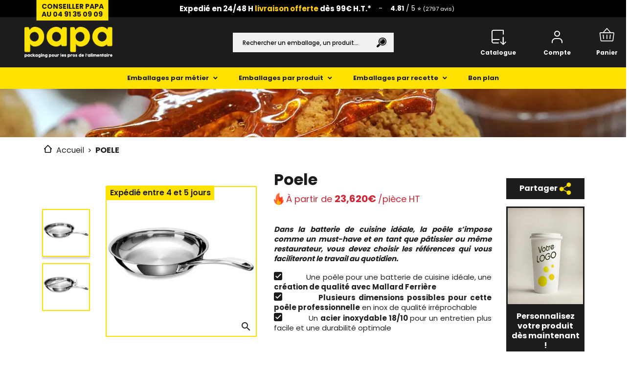

--- FILE ---
content_type: text/html; charset=utf-8
request_url: https://papafrance.fr/papa-france/237896-poele-3000000019405.html
body_size: 40655
content:
<!doctype html>
<html lang="fr-FR">

  <head>
    
      
    <meta charset="utf-8">


    <meta http-equiv="x-ua-compatible" content="ie=edge">


    <title>Poêle pour professionnels et métiers de bouche, la sélection Papa France PAQUET DE 1 Designation Poele d’un diamètre de 32 cm x 5,5 cm</title>
    
        <link rel="preconnect" href="https://fonts.googleapis.com">
<link rel="preconnect" href="https://fonts.gstatic.com" crossorigin>
<script data-keepinline="true">
    var cdcGtmApi = '//papafrance.fr/module/cdc_googletagmanager/async';
    var ajaxShippingEvent = 1;
    var ajaxPaymentEvent = 1;

/* datalayer */
dataLayer = window.dataLayer || [];
    let cdcDatalayer = {"event":"view_item","pageCategory":"product","ecommerce":{"currency":"EUR","value":"54.75","items":[{"item_id":"237896-3657","item_name":"POELE","item_reference":"00408","item_brand":"MALLARD FERRIERE","item_variant":"1, Poele d’un diametre de 32 cm x 5,5 cm","price":"54.75","price_tax_exc":"54.75","price_tax_inc":"65.7","quantity":1,"google_business_vertical":"retail"}]}};
    dataLayer.push(cdcDatalayer);

/* call to GTM Tag */
(function(w,d,s,l,i){w[l]=w[l]||[];w[l].push({'gtm.start':
new Date().getTime(),event:'gtm.js'});var f=d.getElementsByTagName(s)[0],
j=d.createElement(s),dl=l!='dataLayer'?'&l='+l:'';j.async=true;j.src=
'https://www.googletagmanager.com/gtm.js?id='+i+dl;f.parentNode.insertBefore(j,f);
})(window,document,'script','dataLayer','GTM-WGNFKX2');

/* async call to avoid cache system for dynamic data */
dataLayer.push({
  'event': 'datalayer_ready'
});
</script>
    
    <meta name="description" content="Avec Papa France, constituez-vous une batterie de cuisine répondant à vos contraintes et à vos besoins, comme avec cette poêle pour pâtissiers ou même traiteurs.">
    <meta name="keywords" content="poele, poêle, pour, professionnels, métiers, bouche,, sélection, papa, france">
	
    	  	
            <link rel="canonical" href="https://papafrance.fr/papa-france/237896-poele-3000000019405.html">
        
            
    
        <script type="application/ld+json">
  {
    "@context": "https://schema.org",
    "@type": "Organization",
    "name" : "Papa France",
    "url" : "https://papafrance.fr/"
         ,"logo": {
        "@type": "ImageObject",
        "url":"https://papafrance.fr/img/logo-1745398768.jpg"
      }
      }
</script>

<script type="application/ld+json">
  {
    "@context": "https://schema.org",
    "@type": "WebPage",
    "isPartOf": {
      "@type": "WebSite",
      "url":  "https://papafrance.fr/",
      "name": "Papa France"
    },
    "name": "Poêle pour professionnels et métiers de bouche, la sélection Papa France PAQUET DE 1 Designation Poele d’un diamètre de 32 cm x 5,5 cm",
    "url":  "https://papafrance.fr/papa-france/237896-poele-3000000019405.html"
  }
</script>


  <script type="application/ld+json">
    {
      "@context": "https://schema.org",
      "@type": "BreadcrumbList",
      "itemListElement": [
                  {
            "@type": "ListItem",
            "position": 1,
            "name": "Accueil",
            "item": "https://papafrance.fr/"
          },                  {
            "@type": "ListItem",
            "position": 2,
            "name": "POELE",
            "item": "https://papafrance.fr/papa-france/237896-poele-3000000019405.html"
          }              ]
    }
  </script>
    
    
    <script type="application/ld+json">
  {
    "@context": "https://schema.org/",
    "@type": "Product",
    "name": "POELE",
    "description": "Avec Papa France, constituez-vous une batterie de cuisine répondant à vos contraintes et à vos besoins, comme avec cette poêle pour pâtissiers ou même traiteurs.",
    "category": "Accueil",
    "image" :"https://papafrance.fr/3694-home_default/poele.jpg",    "sku": "POE",
    "mpn": "POE"
    ,"gtin13": "3000000019405"
        ,
    "brand": {
      "@type": "Brand",
      "name": "MALLARD FERRIERE"
    }
                ,
    "offers": {
      "@type": "Offer",
      "priceCurrency": "EUR",
      "name": "POELE",
      "price": "54.75",
      "url": "https://papafrance.fr/papa-france/237896-3657-poele-3000000019405.html#/361-paquet_de-1/2007-designation-poele_d_un_diametre_de_32_cm_x_55_cm",
      "priceValidUntil": "2026-02-09",
              "image": ["https://papafrance.fr/3698-large_default/poele.jpg"],
            "sku": "POE",
      "mpn": "POE",
      "gtin13": "3000000019405",                  "availability": "https://schema.org/InStock",
      "seller": {
        "@type": "Organization",
        "name": "Papa France"
      }
    }
      }
</script>

    
            
    
        <meta property="og:title" content="Poêle pour professionnels et métiers de bouche, la sélection Papa France PAQUET DE 1 Designation Poele d’un diamètre de 32 cm x 5,5 cm"/>
        <meta property="og:description" content="Avec Papa France, constituez-vous une batterie de cuisine répondant à vos contraintes et à vos besoins, comme avec cette poêle pour pâtissiers ou même traiteurs."/>
        <meta property="og:url" content="https://papafrance.fr/papa-france/237896-poele-3000000019405.html"/>
        <meta property="og:site_name" content="Papa France"/>
            


    <meta name="viewport" content="width=device-width, initial-scale=1">


    <link rel="icon" type="image/vnd.microsoft.icon" href="https://papafrance.fr/img/favicon.ico?1745567737">
    <link rel="shortcut icon" type="image/x-icon" href="https://papafrance.fr/img/favicon.ico?1745567737">


      <link rel="stylesheet" href="https://papafrance.fr/themes/papafrance/assets/cache/theme-d4a977151.css" type="text/css" media="all">



    

  <script type="text/javascript" defer>
        var ASSearchUrl = "https:\/\/papafrance.fr\/module\/pm_advancedsearch\/advancedsearch4";
        var adtm_activeLink = {"id":2,"type":"category"};
        var adtm_isToggleMode = false;
        var adtm_menuHamburgerSelector = "#menu-icon, .menu-icon";
        var adtm_stickyOnMobile = false;
        var as4_orderBySalesAsc = "Meilleures ventes en dernier";
        var as4_orderBySalesDesc = "Meilleures ventes en premier";
        var check_bellow = "Veuillez v\u00e9rifier ci-dessous:";
        var evercontact_link = "https:\/\/papafrance.fr\/module\/everblock\/contact?token=024651f1fece031b8f30eb7344035b7c";
        var evermodal_link = "https:\/\/papafrance.fr\/module\/everblock\/modal?token=024651f1fece031b8f30eb7344035b7c";
        var myprestaloyaltyurl = "https:\/\/papafrance.fr\/panier?ajax=1&myprestaloyaltyurl=1";
        var p_version = "8.1";
        var p_version_short = "8";
        var prestashop = {"cart":{"products":[],"totals":{"total":{"type":"total","label":"Total","amount":0,"value":"0,00\u00a0\u20ac"},"total_including_tax":{"type":"total","label":"Total TTC","amount":0,"value":"0,00\u00a0\u20ac"},"total_excluding_tax":{"type":"total","label":"Total HT :","amount":0,"value":"0,00\u00a0\u20ac"}},"subtotals":{"products":{"type":"products","label":"Sous-total","amount":0,"value":"0,00\u00a0\u20ac"},"discounts":null,"shipping":{"type":"shipping","label":"Livraison","amount":0,"value":""},"tax":null},"products_count":0,"summary_string":"0 articles","vouchers":{"allowed":1,"added":[]},"discounts":[],"minimalPurchase":0,"minimalPurchaseRequired":""},"currency":{"id":1,"name":"Euro","iso_code":"EUR","iso_code_num":"978","sign":"\u20ac"},"customer":{"lastname":null,"firstname":null,"email":null,"birthday":null,"newsletter":null,"newsletter_date_add":null,"optin":null,"website":null,"company":null,"siret":null,"ape":null,"is_logged":false,"gender":{"type":null,"name":null},"addresses":[]},"country":{"id_zone":11,"id_currency":0,"call_prefix":33,"iso_code":"FR","active":"1","contains_states":"0","need_identification_number":"0","need_zip_code":"1","zip_code_format":"NNNNN","display_tax_label":"1","name":"France","id":8},"language":{"name":"Fran\u00e7ais (French)","iso_code":"fr","locale":"fr-FR","language_code":"fr","active":"1","is_rtl":"0","date_format_lite":"d\/m\/Y","date_format_full":"d\/m\/Y H:i:s","id":1},"page":{"title":"","canonical":"https:\/\/papafrance.fr\/papa-france\/237896-poele-3000000019405.html","meta":{"title":"Po\u00eale pour professionnels et m\u00e9tiers de bouche, la s\u00e9lection Papa France PAQUET DE 1 Designation Poele d\u2019un diam\u00e8tre de 32 cm x 5,5 cm","description":"Avec Papa France, constituez-vous une batterie de cuisine r\u00e9pondant \u00e0 vos contraintes et \u00e0 vos besoins, comme avec cette po\u00eale pour p\u00e2tissiers ou m\u00eame traiteurs.","keywords":"poele, po\u00eale, pour, professionnels, m\u00e9tiers, bouche,, s\u00e9lection, papa, france","robots":"index"},"page_name":"product","body_classes":{"lang-fr":true,"lang-rtl":false,"country-FR":true,"currency-EUR":true,"layout-full-width":true,"page-product":true,"tax-display-enabled":true,"page-customer-account":false,"product-id-237896":true,"product-POELE":true,"product-id-category-2":true,"product-id-manufacturer-25":true,"product-id-supplier-0":true,"product-available-for-order":true},"admin_notifications":[],"password-policy":{"feedbacks":{"0":"Tr\u00e8s faible","1":"Faible","2":"Moyenne","3":"Fort","4":"Tr\u00e8s fort","Straight rows of keys are easy to guess":"Les suites de touches sur le clavier sont faciles \u00e0 deviner","Short keyboard patterns are easy to guess":"Les mod\u00e8les courts sur le clavier sont faciles \u00e0 deviner.","Use a longer keyboard pattern with more turns":"Utilisez une combinaison de touches plus longue et plus complexe.","Repeats like \"aaa\" are easy to guess":"Les r\u00e9p\u00e9titions (ex. : \"aaa\") sont faciles \u00e0 deviner.","Repeats like \"abcabcabc\" are only slightly harder to guess than \"abc\"":"Les r\u00e9p\u00e9titions (ex. : \"abcabcabc\") sont seulement un peu plus difficiles \u00e0 deviner que \"abc\".","Sequences like abc or 6543 are easy to guess":"Les s\u00e9quences (ex. : abc ou 6543) sont faciles \u00e0 deviner.","Recent years are easy to guess":"Les ann\u00e9es r\u00e9centes sont faciles \u00e0 deviner.","Dates are often easy to guess":"Les dates sont souvent faciles \u00e0 deviner.","This is a top-10 common password":"Ce mot de passe figure parmi les 10 mots de passe les plus courants.","This is a top-100 common password":"Ce mot de passe figure parmi les 100 mots de passe les plus courants.","This is a very common password":"Ceci est un mot de passe tr\u00e8s courant.","This is similar to a commonly used password":"Ce mot de passe est similaire \u00e0 un mot de passe couramment utilis\u00e9.","A word by itself is easy to guess":"Un mot seul est facile \u00e0 deviner.","Names and surnames by themselves are easy to guess":"Les noms et les surnoms seuls sont faciles \u00e0 deviner.","Common names and surnames are easy to guess":"Les noms et les pr\u00e9noms courants sont faciles \u00e0 deviner.","Use a few words, avoid common phrases":"Utilisez quelques mots, \u00e9vitez les phrases courantes.","No need for symbols, digits, or uppercase letters":"Pas besoin de symboles, de chiffres ou de majuscules.","Avoid repeated words and characters":"\u00c9viter de r\u00e9p\u00e9ter les mots et les caract\u00e8res.","Avoid sequences":"\u00c9viter les s\u00e9quences.","Avoid recent years":"\u00c9vitez les ann\u00e9es r\u00e9centes.","Avoid years that are associated with you":"\u00c9vitez les ann\u00e9es qui vous sont associ\u00e9es.","Avoid dates and years that are associated with you":"\u00c9vitez les dates et les ann\u00e9es qui vous sont associ\u00e9es.","Capitalization doesn't help very much":"Les majuscules ne sont pas tr\u00e8s utiles.","All-uppercase is almost as easy to guess as all-lowercase":"Un mot de passe tout en majuscules est presque aussi facile \u00e0 deviner qu'un mot de passe tout en minuscules.","Reversed words aren't much harder to guess":"Les mots invers\u00e9s ne sont pas beaucoup plus difficiles \u00e0 deviner.","Predictable substitutions like '@' instead of 'a' don't help very much":"Les substitutions pr\u00e9visibles comme '\"@\" au lieu de \"a\" n'aident pas beaucoup.","Add another word or two. Uncommon words are better.":"Ajoutez un autre mot ou deux. Pr\u00e9f\u00e9rez les mots peu courants."}}},"shop":{"name":"Papa France","logo":"https:\/\/papafrance.fr\/img\/logo-1745398768.jpg","stores_icon":"https:\/\/papafrance.fr\/img\/logo_stores.png","favicon":"https:\/\/papafrance.fr\/img\/favicon.ico"},"core_js_public_path":"\/themes\/","urls":{"base_url":"https:\/\/papafrance.fr\/","current_url":"https:\/\/papafrance.fr\/papa-france\/237896-poele-3000000019405.html","shop_domain_url":"https:\/\/papafrance.fr","img_ps_url":"https:\/\/papafrance.fr\/img\/","img_cat_url":"https:\/\/papafrance.fr\/img\/c\/","img_lang_url":"https:\/\/papafrance.fr\/img\/l\/","img_prod_url":"https:\/\/papafrance.fr\/img\/p\/","img_manu_url":"https:\/\/papafrance.fr\/img\/m\/","img_sup_url":"https:\/\/papafrance.fr\/img\/su\/","img_ship_url":"https:\/\/papafrance.fr\/img\/s\/","img_store_url":"https:\/\/papafrance.fr\/img\/st\/","img_col_url":"https:\/\/papafrance.fr\/img\/co\/","img_url":"https:\/\/papafrance.fr\/themes\/classic\/assets\/img\/","css_url":"https:\/\/papafrance.fr\/themes\/classic\/assets\/css\/","js_url":"https:\/\/papafrance.fr\/themes\/classic\/assets\/js\/","pic_url":"https:\/\/papafrance.fr\/upload\/","theme_assets":"https:\/\/papafrance.fr\/themes\/classic\/assets\/","theme_dir":"https:\/\/papafrance.fr\/themes\/papafrance\/","child_theme_assets":"https:\/\/papafrance.fr\/themes\/papafrance\/assets\/","child_img_url":"https:\/\/papafrance.fr\/themes\/papafrance\/assets\/img\/","child_css_url":"https:\/\/papafrance.fr\/themes\/papafrance\/assets\/css\/","child_js_url":"https:\/\/papafrance.fr\/themes\/papafrance\/assets\/js\/","pages":{"address":"https:\/\/papafrance.fr\/adresse","addresses":"https:\/\/papafrance.fr\/adresses","authentication":"https:\/\/papafrance.fr\/connexion","manufacturer":"https:\/\/papafrance.fr\/fabricants","cart":"https:\/\/papafrance.fr\/panier","category":"https:\/\/papafrance.fr\/index.php?controller=category","cms":"https:\/\/papafrance.fr\/index.php?controller=cms","contact":"https:\/\/papafrance.fr\/nous-contacter","discount":"https:\/\/papafrance.fr\/reduction","guest_tracking":"https:\/\/papafrance.fr\/suivi-commande-invite","history":"https:\/\/papafrance.fr\/historique-commandes","identity":"https:\/\/papafrance.fr\/identite","index":"https:\/\/papafrance.fr\/","my_account":"https:\/\/papafrance.fr\/mon-compte","order_confirmation":"https:\/\/papafrance.fr\/confirmation-commande","order_detail":"https:\/\/papafrance.fr\/index.php?controller=order-detail","order_follow":"https:\/\/papafrance.fr\/suivi-commande","order":"https:\/\/papafrance.fr\/commande","order_return":"https:\/\/papafrance.fr\/index.php?controller=order-return","order_slip":"https:\/\/papafrance.fr\/avoirs","pagenotfound":"https:\/\/papafrance.fr\/page-introuvable","password":"https:\/\/papafrance.fr\/recuperation-mot-de-passe","pdf_invoice":"https:\/\/papafrance.fr\/index.php?controller=pdf-invoice","pdf_order_return":"https:\/\/papafrance.fr\/index.php?controller=pdf-order-return","pdf_order_slip":"https:\/\/papafrance.fr\/index.php?controller=pdf-order-slip","prices_drop":"https:\/\/papafrance.fr\/promotions","product":"https:\/\/papafrance.fr\/index.php?controller=product","registration":"https:\/\/papafrance.fr\/index.php?controller=registration","search":"https:\/\/papafrance.fr\/recherche","sitemap":"https:\/\/papafrance.fr\/plan-site","stores":"https:\/\/papafrance.fr\/magasins","supplier":"https:\/\/papafrance.fr\/fournisseur","new_products":"https:\/\/papafrance.fr\/nouveaux-produits","brands":"https:\/\/papafrance.fr\/fabricants","register":"https:\/\/papafrance.fr\/index.php?controller=registration","order_login":"https:\/\/papafrance.fr\/commande?login=1"},"alternative_langs":[],"actions":{"logout":"https:\/\/papafrance.fr\/?mylogout="},"no_picture_image":{"bySize":{"small_default":{"url":"https:\/\/papafrance.fr\/img\/p\/fr-default-small_default.jpg","width":98,"height":98},"cart_default":{"url":"https:\/\/papafrance.fr\/img\/p\/fr-default-cart_default.jpg","width":125,"height":125},"home_default":{"url":"https:\/\/papafrance.fr\/img\/p\/fr-default-home_default.jpg","width":250,"height":250},"medium_default":{"url":"https:\/\/papafrance.fr\/img\/p\/fr-default-medium_default.jpg","width":452,"height":452},"large_default":{"url":"https:\/\/papafrance.fr\/img\/p\/fr-default-large_default.jpg","width":800,"height":800}},"small":{"url":"https:\/\/papafrance.fr\/img\/p\/fr-default-small_default.jpg","width":98,"height":98},"medium":{"url":"https:\/\/papafrance.fr\/img\/p\/fr-default-home_default.jpg","width":250,"height":250},"large":{"url":"https:\/\/papafrance.fr\/img\/p\/fr-default-large_default.jpg","width":800,"height":800},"legend":""}},"configuration":{"display_taxes_label":true,"display_prices_tax_incl":false,"is_catalog":false,"show_prices":true,"opt_in":{"partner":false},"quantity_discount":{"type":"discount","label":"Remise sur prix unitaire"},"voucher_enabled":1,"return_enabled":0},"field_required":[],"breadcrumb":{"links":[{"title":"Accueil","url":"https:\/\/papafrance.fr\/"},{"title":"POELE","url":"https:\/\/papafrance.fr\/papa-france\/237896-poele-3000000019405.html"}],"count":2},"link":{"protocol_link":"https:\/\/","protocol_content":"https:\/\/"},"time":1769323797,"static_token":"9a97e595e0a0070d5d11c36bc21b4554","token":"3fe5b7c34480eb70858339a090ecab54","debug":false};
        var prestashopFacebookAjaxController = "https:\/\/papafrance.fr\/module\/ps_facebook\/Ajax";
        var psemailsubscription_subscription = "https:\/\/papafrance.fr\/module\/ps_emailsubscription\/subscription";
        var psr_icon_color = "#ffffff";
        var re_position = "right";
        var re_size = "1";
        var re_theme = "1";
        var re_version = "3";
        var site_key = "6Le_RSIrAAAAAHA8pHGiIpPetPU2Q_UNMtvrmwlt";
        var there_is1 = "Il y a 1 erreur";
        var validate_first = "Je ne suis pas un robot, puis cliquez \u00e0 nouveau sur vous abonner";
        var whitelist_m = "";
        var whitelisted = false;
        var wrong_captcha = "Captcha faux.";
      </script>


    <script async src="https://www.googletagmanager.com/gtag/js?id=G-0BCWXFER0Y"></script>
<script>
  window.dataLayer = window.dataLayer || [];
  function gtag(){dataLayer.push(arguments);}
  gtag('js', new Date());
  gtag(
    'config',
    'G-0BCWXFER0Y',
    {
      'debug_mode':false
                      }
  );
</script>



       
<script type="text/javascript">
var unlike_text ="Unliké ce post";
var like_text ="Comme ce poste";
var baseAdminDir ='//';
var ybc_blog_product_category ='0';
var ybc_blog_polls_g_recaptcha = false;
</script>
 

  <!-- START OF DOOFINDER ADD TO CART SCRIPT -->
  <script>
    document.addEventListener('doofinder.cart.add', function(event) {

      const checkIfCartItemHasVariation = (cartObject) => {
        return (cartObject.item_id === cartObject.grouping_id) ? false : true;
      }

      /**
      * Returns only ID from string
      */
      const sanitizeVariationID = (variationID) => {
        return variationID.replace(/\D/g, "")
      }

      doofinderManageCart({
        cartURL          : "https://papafrance.fr/panier",  //required for prestashop 1.7, in previous versions it will be empty.
        cartToken        : "9a97e595e0a0070d5d11c36bc21b4554",
        productID        : checkIfCartItemHasVariation(event.detail) ? event.detail.grouping_id : event.detail.item_id,
        customizationID  : checkIfCartItemHasVariation(event.detail) ? sanitizeVariationID(event.detail.item_id) : 0,   // If there are no combinations, the value will be 0
        quantity         : event.detail.amount,
        statusPromise    : event.detail.statusPromise,
        itemLink         : event.detail.link,
        group_id         : event.detail.group_id
      });
    });
  </script>
  <!-- END OF DOOFINDER ADD TO CART SCRIPT -->

  <!-- START OF DOOFINDER UNIQUE SCRIPT -->
  <script data-keepinline>
    
    (function(w, k) {w[k] = window[k] || function () { (window[k].q = window[k].q || []).push(arguments) }})(window, "doofinderApp")
    

    // Custom personalization:
    doofinderApp("config", "language", "fr");
    doofinderApp("config", "currency", "EUR");
  </script>
  <script src="https://eu1-config.doofinder.com/2.x/5c478817-2c65-4f20-8d9b-48d8d4b2ed11.js" async></script>
  <!-- END OF DOOFINDER UNIQUE SCRIPT -->
<script src="https://cdn.brevo.com/js/sdk-loader.js" async></script>
<script>
    window.Brevo = window.Brevo || [];
    Brevo.push([
        "init",
        {
            client_key: "hazcdovez0w3qm9tf9v5trrq",
            email_id: "",
        },
    ]);
</script>

<!--Module: ets_socicallogin -->
<script type="text/javascript">
    var ets_solo_callbackUrl = 'https://papafrance.fr/module/ets_sociallogin/oauth';
</script>
<!--/Module: ets_socicallogin-->
    <script type="text/javascript">
        //<![CDATA[
        var baseDir = 'https://papafrance.fr/';
        //]]>
    </script>





<script>
    window.axeptioSettings = {
      clientId: "64b363f887c03d44137093d1",
    };

    (function (d, s) {
      var t = d.getElementsByTagName(s)[0], e = d.createElement(s);
      e.async = true;
      e.src = "https://static.axept.io/sdk.js";
      t.parentNode.insertBefore(e, t);
    })(document, "script");
  </script>    
  <meta property="og:type" content="product">
          <meta property="og:image" content="https://papafrance.fr/3694-large_default/poele.jpg">
    
          <meta property="product:pretax_price:amount" content="54.75">
      <meta property="product:pretax_price:currency" content="EUR">
      <meta property="product:price:amount" content="54.75">
      <meta property="product:price:currency" content="EUR">
        
  </head>

  <body id="product" class="lang-fr country-fr currency-eur layout-full-width page-product tax-display-enabled product-id-237896 product-poele product-id-category-2 product-id-manufacturer-25 product-id-supplier-0 product-available-for-order">

    
      <!-- Google Tag Manager (noscript) -->
<noscript><iframe src="https://www.googletagmanager.com/ns.html?id=GTM-WGNFKX2"
height="0" width="0" style="display:none;visibility:hidden"></iframe></noscript>
<!-- End Google Tag Manager (noscript) -->

    

    <main>
      
              

      <header id="header">
        
          <div id="header-inner">
    
        <div class="header-banner hidden-sm-down">
                          <div class="everblock everblock-2  col-12 col-md-12 everhook-hookDisplayBanner" id="everblock-2" data-everposition="1" data-everhook="hookDisplayBanner" >
      <p class="text-center"><a href="/content/42-conditions-de-livraison"><strong>Expedi&eacute; en 24/48 H <span style="color: #ffcc00ff;">livraison offerte</span> d&egrave;s 99&euro; H.T.*</strong></a></p>
    </div>
        
            <div id="avis-garantis-header"></div>
        </div>
    

    
        <nav class="header-nav">
            <div class="container">
                <div class="hidden-md-up text-sm-center mobile row">
                    <div class="col-xs-3">
                        <div class="float-xs-left" id="menu-icon">
                            <img src="https://papafrance.fr/themes/papafrance/assets/img/ico-menu-mobile.png" alt="Pictogramme menu mobile">
                        </div>
                    </div>
                    <div class="col-xs-6">
                        <div class="top-logo">
                            
                                
  <a href="https://papafrance.fr/">
    <img
      class="logo img-fluid"
      src="https://papafrance.fr/img/logo-1745398768.jpg"
      alt="Papa France"
      width="411"
      height="143">
  </a>


                                                    </div>
                    </div>
                    <div class="col-xs-3 pictos-mobile">
                        <div class="float-xs-right" id="_mobile_user_info"></div>
                        <div class="float-xs-right" id="_mobile_catalog"></div>
                        <div class="float-xs-right" id="_mobile_cart"></div>
                    </div>
                </div>
            </div>
        </nav>
    

    
        <div class="header-top position-relative">
            <div class="container-fluid">
                <div class="row">
                    <div class="col-md-4 col-lg-3 col-xl-3 hidden-sm-down" id="_desktop_logo">
                        
                            
  <a href="https://papafrance.fr/">
    <img
      class="logo img-fluid"
      src="https://papafrance.fr/img/logo-1745398768.jpg"
      alt="Papa France"
      width="411"
      height="143">
  </a>


                                            </div>
                    <a class="tel-papafr" href="tel:0491350909">
                        <div class="top">
                            <svg xmlns="http://www.w3.org/2000/svg" viewBox="0 0 512 512" width="30" height="30"
                                 fill="#232323">
                                <!--!Font Awesome Free 6.7.2 by @fontawesome - https://fontawesome.com License - https://fontawesome.com/license/free Copyright 2025 Fonticons, Inc.-->
                                <path d="M256 80C141.1 80 48 173.1 48 288l0 104c0 13.3-10.7 24-24 24s-24-10.7-24-24L0 288C0 146.6 114.6 32 256 32s256 114.6 256 256l0 104c0 13.3-10.7 24-24 24s-24-10.7-24-24l0-104c0-114.9-93.1-208-208-208zM80 352c0-35.3 28.7-64 64-64l16 0c17.7 0 32 14.3 32 32l0 128c0 17.7-14.3 32-32 32l-16 0c-35.3 0-64-28.7-64-64l0-64zm288-64c35.3 0 64 28.7 64 64l0 64c0 35.3-28.7 64-64 64l-16 0c-17.7 0-32-14.3-32-32l0-128c0-17.7 14.3-32 32-32l16 0z"/>
                            </svg>
                            <span>Conseiller Papa
            <br>
            au 04 91 35 09 09
        </span>
                        </div>
                        <div class="bottom">
                            <span>Lundi - Vendredi 8h-12h / 14h-18h</span>
                        </div>
                    </a>
                    <div class="header-top-center col-md-4 col-lg-6 col-xl-6 col-xs-12">
                        <div id="search_widget" class="search-widgets" data-search-controller-url="//papafrance.fr/recherche">
  <form method="get" action="//papafrance.fr/recherche">
    <input type="hidden" name="controller" value="search">
    <input type="text" name="s" value="" placeholder="Rechercher un emballage, un produit..." aria-label="Rechercher">
    <i class="papa-ico-search" aria-hidden="true"></i>
    <i class="papa-ico-cross clear" aria-hidden="true"></i>
  </form>
</div>

                    </div>
                    <div class="header-top-right col-md-4 col-lg-3 col-xl-3 hidden-sm-down">
                       <div id="_desktop_catalog">
  <a
	href="https://catalogue.papafrance.fr/html/catalogue_papa_france_1115/" target="_blank"
	title="Acc&eacute;dez au catalogue interactif"
	rel="nofollow"
  >
	<i class="papa-ico-book"></i>
      <span class="name hidden-md-down">Catalogue</span>
  </a>
</div>
<div id="_desktop_user_info">
  <div class="user-info">
          <a
        href="https://papafrance.fr/connexion?back=https%3A%2F%2Fpapafrance.fr%2Fpapa-france%2F237896-poele-3000000019405.html"
        title="Identifiez-vous"
        rel="nofollow"
      >
        <i class="papa-ico-user"></i>
          <span class="name hidden-md-down">Compte</span>
      </a>
      </div>
</div>
<div id="_desktop_cart">
    <div id="blockcart-wrapper">
        <div class="blockcart cart-preview active" data-refresh-url="//papafrance.fr/module/sidcart/ajax">

            <div class="header">
                                    <i class="papa-ico-cart"></i>
                    <span class="name hidden-md-down">Panier</span>
                                </div>
            <div class="cart-dropdown js-cart-source hidden-xs-up">

                <div class="sidcart-wrapper">
                    <div class="top-container">
                        <div class="cart-title">
                            <span class="text-center">Panier</span>
                        </div>
                    </div>
					<div class="livraison text-center mb-1"><div>Papa vous <span>offre la livraison</span> dès 99€ HT d'achat</div></div>
                    <ul class="cart-items">
                        													<li class="empty text-center">Votre panier est vide</li>
						                    </ul>
                    <div class="cart-bottom">
						<div class="count-products mb-1 text-center">
													</div>
                        <div class="cart-subtotals">
                                                            <div class="total-line products">
                                    <span class="label">Sous-total (HT)</span>
                                    <span class="value price">0,00 €</span>
                                </div>
                            							<div class="line discounts">
                                
                            </div>
                                                            <div class="total-line shipping">
                                    <span class="label">Livraison</span>
                                    <span class="value price"></span>
                                </div>
                                                                                </div>
                                                    <hr>
                            <div class="cart-total total-line">
                                <span class="label">Total (HT)</span>
                                <span class="value price price-total">0,00 €</span>
                            </div>
                                                                            
                                                <div class="cart-action">
                            <div class="text-center">
                                <a href="//papafrance.fr/panier?action=show" class="btn d-block btn-primary">Commander <i class="cart-right"></i></a>
                            </div>
                        </div>
                                            </div>
                </div>
            </div>
        </div>
    </div>
</div>



                    </div>
                </div>
                <div id="mobile_top_menu_wrapper" class="row hidden-md-up" style="display:none;">
                    <div class="js-top-menu mobile" id="_mobile_top_menu"></div>
                    <div class="js-top-menu-bottom">
                        <div id="_mobile_currency_selector"></div>
                        <div id="_mobile_language_selector"></div>
                        <div id="_mobile_contact_link"></div>
                    </div>
                </div>
            </div>
        </div>
        <!-- MODULE PM_AdvancedTopMenu || Presta-Module.com -->
<div id="_desktop_top_menu" class="adtm_menu_container ">
	<div id="adtm_menu" data-open-method="1" class="" data-active-id="authentication" data-active-type="custom">
		<div id="adtm_menu_inner" class="clearfix advtm_open_on_hover">
			<ul id="menu">
								<li class="li-niveau1 advtm_menu_toggle">
					<a class="a-niveau1 adtm_toggle_menu_button"><span class="advtm_menu_span adtm_toggle_menu_button_text">Menu</span></a>
				</li>
																		
																																																								<li class="li-niveau1 advtm_menu_8 sub">
						<a href="#" title="Emballages par m&eacute;tier"  class="adtm_unclickable a-niveau1" ><span class="advtm_menu_span advtm_menu_span_8">Emballages par m&eacute;tier</span></a>											<div class="adtm_sub">
													<table class="columnWrapTable">
							<tr>
																							
																<td class="adtm_column_wrap_td advtm_column_wrap_td_16">
									<div class="adtm_column_wrap advtm_column_wrap_16">
																			<div class="adtm_column_wrap_sizer">&nbsp;</div>
																																																												<div class="adtm_column adtm_column_107">
																																		<span class="column_wrap_title">
												<a href="https://papafrance.fr/3-emballage-et-boite-boulangerie" title="Boulangerie"  class=""  data-type="category" data-id="3"><img src="//papafrance.fr/modules/pm_advancedtopmenu/column_icons/107-fr.png" alt="Boulangerie" title="Boulangerie" width="30" height="30" class="adtm_menu_icon img-responsive img-fluid juju" loading="lazy" />Boulangerie</a>											</span>
																																															<ul class="adtm_elements adtm_elements_107">
																																																																			<li class=" advtm_hide_mobile">
													<span data-href="#" title=""  class="adtm_unclickable" ><img src="//papafrance.fr/modules/pm_advancedtopmenu/element_icons/72-fr.jpg" alt="Boulangerie" title="Boulangerie" width="421" height="299" class="adtm_menu_icon img-responsive img-fluid juju" loading="lazy" /></span>												</li>
																																																																																	<li class="">
													<span data-href="aHR0cHM6Ly9wYXBhZnJhbmNlLmZyLzQwLXNhY3MtYS1wYWlu" title="Sacs a Pain"  class=""  data-type="category" data-id="40">Sacs a pain</span>												</li>
																																																																																	<li class="">
													<span data-href="aHR0cHM6Ly9wYXBhZnJhbmNlLmZyLzMtZW1iYWxsYWdlLWV0LWJvaXRlLWJvdWxhbmdlcmll" title="Emballage et boite Boulangerie"  class=""  data-type="category" data-id="3">Emballage et boite boulangerie</span>												</li>
																																																																																	<li class="">
													<span data-href="aHR0cHM6Ly9wYXBhZnJhbmNlLmZyLzE5My1nYW50cy1wb3VyLWJvdWxhbmdlcmllLWV0LXJlc3RhdXJhdGlvbg==" title="GANTS POUR BOULANGERIE ET RESTAURATION"  class=""  data-type="category" data-id="193">Gants pour boulangerie et restauration</span>												</li>
																																																																																	<li class="">
													<span data-href="aHR0cHM6Ly9wYXBhZnJhbmNlLmZyLzE1Mi12aWVubm9pc2VyaWVz" title="Viennoiseries"  class=""  data-type="category" data-id="152">Viennoiseries</span>												</li>
																																						</ul>
																																	</div>
																																																																																	<div class="adtm_column adtm_column_108">
																																		<span class="column_wrap_title">
												<a href="/12-emballage-patisserie-pas-cher" title="P&acirc;tisserie"  class="" ><img src="//papafrance.fr/modules/pm_advancedtopmenu/column_icons/108-fr.png" alt="P&acirc;tisserie" title="P&acirc;tisserie" width="30" height="30" class="adtm_menu_icon img-responsive img-fluid juju" loading="lazy" />P&acirc;tisserie</a>											</span>
																																															<ul class="adtm_elements adtm_elements_108">
																																																																			<li class=" advtm_hide_mobile">
													<span data-href="#" title=""  class="adtm_unclickable" ><img src="//papafrance.fr/modules/pm_advancedtopmenu/element_icons/73-fr.jpg" alt="P&acirc;tisserie" title="P&acirc;tisserie" width="421" height="299" class="adtm_menu_icon img-responsive img-fluid juju" loading="lazy" /></span>												</li>
																																																																																	<li class="">
													<span data-href="aHR0cHM6Ly9wYXBhZnJhbmNlLmZyLzEyLWVtYmFsbGFnZS1wYXRpc3NlcmllLXBhcy1jaGVy" title="Emballage et boite Patisserie"  class=""  data-type="category" data-id="12">Emballage et boite patisserie</span>												</li>
																																																																																	<li class="">
													<span data-href="aHR0cHM6Ly9wYXBhZnJhbmNlLmZyLzQtYm9pdGUtcGF0aXNzZXJpZS0=" title="Boite P&acirc;tisserie"  class=""  data-type="category" data-id="4">Boite p&acirc;tisserie</span>												</li>
																																						</ul>
																																	</div>
																																																																																	<div class="adtm_column adtm_column_109">
																																		<span class="column_wrap_title">
												<a href="/212-produits-snacking-vente-a-emporter" title="Snack"  class="" ><img src="//papafrance.fr/modules/pm_advancedtopmenu/column_icons/109-fr.png" alt="Snack" title="Snack" width="30" height="30" class="adtm_menu_icon img-responsive img-fluid juju" loading="lazy" />Snack</a>											</span>
																																															<ul class="adtm_elements adtm_elements_109">
																																																																			<li class=" advtm_hide_mobile">
													<span data-href="#" title=""  class="adtm_unclickable" ><img src="//papafrance.fr/modules/pm_advancedtopmenu/element_icons/74-fr.jpg" alt="Snack" title="Snack" width="421" height="298" class="adtm_menu_icon img-responsive img-fluid juju" loading="lazy" /></span>												</li>
																																																																																	<li class="">
													<span data-href="aHR0cHM6Ly9wYXBhZnJhbmNlLmZyLzIxMi1wcm9kdWl0cy1zbmFja2luZy12ZW50ZS1hLWVtcG9ydGVy" title="Produits Snacking / Vente &agrave; emporter"  class=""  data-type="category" data-id="212">Produits snacking / vente &agrave; emporter</span>												</li>
																																																																																	<li class="">
													<span data-href="aHR0cHM6Ly9wYXBhZnJhbmNlLmZyLzQxLXNhY3MtYS1zYW5kd2ljaA==" title="SACS A SANDWICH"  class=""  data-type="category" data-id="41">Sacs a sandwich</span>												</li>
																																						</ul>
																																	</div>
																																																																																	<div class="adtm_column adtm_column_110">
																																		<span class="column_wrap_title">
												<a href="/206-produits-boucherie" title="Boucherie"  class="" ><img src="//papafrance.fr/modules/pm_advancedtopmenu/column_icons/110-fr.png" alt="Boucherie" title="Boucherie" width="30" height="30" class="adtm_menu_icon img-responsive img-fluid juju" loading="lazy" />Boucherie</a>											</span>
																																															<ul class="adtm_elements adtm_elements_110">
																																																																			<li class=" advtm_hide_mobile">
													<span data-href="#" title=""  class="adtm_unclickable" ><img src="//papafrance.fr/modules/pm_advancedtopmenu/element_icons/75-fr.jpg" alt="Boucherie" title="Boucherie" width="421" height="298" class="adtm_menu_icon img-responsive img-fluid juju" loading="lazy" /></span>												</li>
																																						</ul>
																																	</div>
																																																																																	<div class="adtm_column adtm_column_111">
																																		<span class="column_wrap_title">
												<a href="/27-caisses-transport-pizza" title="Pizzeria"  class="" ><img src="//papafrance.fr/modules/pm_advancedtopmenu/column_icons/111-fr.png" alt="Pizzeria" title="Pizzeria" width="30" height="30" class="adtm_menu_icon img-responsive img-fluid juju" loading="lazy" />Pizzeria</a>											</span>
																																															<ul class="adtm_elements adtm_elements_111">
																																																																			<li class=" advtm_hide_mobile">
													<span data-href="#" title=""  class="adtm_unclickable" ><img src="//papafrance.fr/modules/pm_advancedtopmenu/element_icons/76-fr.jpg" alt="Pizzeria" title="Pizzeria" width="421" height="298" class="adtm_menu_icon img-responsive img-fluid juju" loading="lazy" /></span>												</li>
																																																																																	<li class="">
													<span data-href="aHR0cHM6Ly9wYXBhZnJhbmNlLmZyLzI3LWNhaXNzZXMtdHJhbnNwb3J0LXBpenph" title="Caisses transport &amp; Pizza"  class=""  data-type="category" data-id="27">Caisses transport &amp; pizza</span>												</li>
																																																																																	<li class="">
													<span data-href="aHR0cHM6Ly9wYXBhZnJhbmNlLmZyLzE2MS1waXp6YXM=" title="Pizzas"  class=""  data-type="category" data-id="161">Pizzas</span>												</li>
																																						</ul>
																																	</div>
																																																																																	<div class="adtm_column adtm_column_112">
																																		<span class="column_wrap_title">
												<a href="/38-sacs-confiseries-chocolats" title="Confiserie-Chocolaterie"  class="" ><img src="//papafrance.fr/modules/pm_advancedtopmenu/column_icons/112-fr.png" alt="Confiserie-Chocolaterie" title="Confiserie-Chocolaterie" width="30" height="30" class="adtm_menu_icon img-responsive img-fluid juju" loading="lazy" />Confiserie-chocolaterie</a>											</span>
																																															<ul class="adtm_elements adtm_elements_112">
																																																																			<li class=" advtm_hide_mobile">
													<span data-href="#" title=""  class="adtm_unclickable" ><img src="//papafrance.fr/modules/pm_advancedtopmenu/element_icons/77-fr.jpg" alt="Confiserie Chocolaterie" title="Confiserie Chocolaterie" width="421" height="298" class="adtm_menu_icon img-responsive img-fluid juju" loading="lazy" /></span>												</li>
																																																																																	<li class="">
													<span data-href="aHR0cHM6Ly9wYXBhZnJhbmNlLmZyLzI4LWJvaXRlLW1hY2Fyb24tY2hvY29sYXQtZW1iYWxsYWdlLXBhdGlzc2llci0=" title="Boite Macaron &amp; Chocolat  - Emballage patissier"  class=""  data-type="category" data-id="28">Boite macaron &amp; chocolat  - emballage patissier</span>												</li>
																																																																																	<li class="">
													<span data-href="aHR0cHM6Ly9wYXBhZnJhbmNlLmZyLzM4LXNhY3MtY29uZmlzZXJpZXMtY2hvY29sYXRz" title="SACS CONFISERIES &amp; CHOCOLATS"  class=""  data-type="category" data-id="38">Sacs confiseries &amp; chocolats</span>												</li>
																																						</ul>
																																	</div>
																																																																																	<div class="adtm_column adtm_column_113">
																																		<span class="column_wrap_title">
												<a href="/282-produits-traiteur" title="Traiteur"  class="" ><img src="//papafrance.fr/modules/pm_advancedtopmenu/column_icons/113-fr.png" alt="Traiteur" title="Traiteur" width="30" height="30" class="adtm_menu_icon img-responsive img-fluid juju" loading="lazy" />Traiteur</a>											</span>
																																															<ul class="adtm_elements adtm_elements_113">
																																																																			<li class=" advtm_hide_mobile">
													<span data-href="#" title=""  class="adtm_unclickable" ><img src="//papafrance.fr/modules/pm_advancedtopmenu/element_icons/78-fr.jpg" alt="Traiteur" title="Traiteur" width="421" height="298" class="adtm_menu_icon img-responsive img-fluid juju" loading="lazy" /></span>												</li>
																																																																																	<li class="">
													<span data-href="aHR0cHM6Ly9wYXBhZnJhbmNlLmZyLzE0LWVtYmFsbGFnZS10cmFpdGV1ci1wYXMtY2hlcg==" title="Emballage et boite TRAITEUR"  class=""  data-type="category" data-id="14">Emballage et boite traiteur</span>												</li>
																																																																																	<li class="">
													<span data-href="aHR0cHM6Ly9wYXBhZnJhbmNlLmZyLzIyLXZhaXNzZWxsZS1qZXRhYmxlLXBhcy1jaGVy" title="Vaisselle jetable"  class=""  data-type="category" data-id="22">Vaisselle jetable</span>												</li>
																																						</ul>
																																	</div>
																																																</div>
								</td>
																															
																<td class="adtm_column_wrap_td advtm_column_wrap_td_17 advtm_hide_mobile">
									<div class="adtm_column_wrap advtm_column_wrap_17">
																			<div class="adtm_column_wrap_sizer">&nbsp;</div>
																											</div>
								</td>
																															
																<td class="adtm_column_wrap_td advtm_column_wrap_td_18 advtm_hide_mobile">
									<div class="adtm_column_wrap advtm_column_wrap_18">
																			<div class="adtm_column_wrap_sizer">&nbsp;</div>
																																																												<div class="adtm_column adtm_column_133">
																																															<div class="featured-products">
	<div class="products">
		<div id="adtm_product_133_5" class="adtm_product adtm_product-17">
				<div class="row">
			<div class="col-xs-12 col-lg-12">
				<div class="flag-topvente">Top vente !</div>
								  <a href="https://papafrance.fr/boites-et-caissettes-alimentaire/5-291-caissettes-plissees-blanche-3000000000045.html#/243-couleur-blanche/245-boite_de-1000/263-type-n3_ronde/264-dim_mm-o23_x_h_17" class="thumbnail product-thumbnail">
					<picture>
																		  <source srcset="https://papafrance.fr/3422-home_default/caissettes-plissees-blanche.webp" type="image/webp">					  <img
							  src="https://papafrance.fr/3422-home_default/caissettes-plissees-blanche.jpg"
							  alt="Caissette cuisson plissée blanche Benders pour Pâtisserie Boulangerie"
							  loading="lazy"
							  data-full-size-image-url="https://papafrance.fr/3422-large_default/caissettes-plissees-blanche.jpg"
							  width="250"
							  height="250"
					  />
					</picture>
				  </a>
							</div>
			<div class="col-xs-12 col-lg-12 text">
				<div class="categoryStarsMain">
    <div class="categoryStars">
		<span></span>
		<div class="animate" style="width:98%;position:relative;overflow:hidden;">
			<svg class="note" version="1.0" xmlns="http://www.w3.org/2000/svg" width="333.333" height="90.667" viewBox="0 0 250 68"><g fill="rgba(245,215,0,1)"><path d="m16.02 28.17 6.29-16.35a.34.34 0 0 1 .64 0l6.16 16.23a.34.34 0 0 0 .32.22l13.86-.03a.34.34 0 0 1 .24.58l-10.72 10.8a.34.34 0 0 0-.08.35l5.44 16.14a.34.34 0 0 1-.5.4l-14.83-9.22a.34.34 0 0 0-.36 0l-15.17 9.2a.34.34 0 0 1-.5-.4l5.46-15.94a.34.34 0 0 0-.08-.35L1.5 28.79a.34.34 0 0 1 .25-.58l13.94.18a.34.34 0 0 0 .33-.22zM79.28 28.29l13.86-.07a.34.34 0 0 1 .24.58L82.66 39.66a.34.34 0 0 0-.08.35l5.46 16.14a.34.34 0 0 1-.5.4L72.7 47.28a.34.34 0 0 0-.36 0L57.15 56.5a.34.34 0 0 1-.5-.4l5.48-15.96a.34.34 0 0 0-.08-.35L51.34 28.78a.34.34 0 0 1 .25-.58l13.94.2a.34.34 0 0 0 .33-.22l6.31-16.31a.34.34 0 0 1 .63 0l6.16 16.2a.34.34 0 0 0 .32.22zM129.12 28.28l13.87-.05a.34.34 0 0 1 .24.58l-10.72 10.83a.34.34 0 0 0-.08.35l5.47 16.15a.34.34 0 0 1-.51.4l-14.82-9.24a.34.34 0 0 0-.36 0l-15.19 9.18a.34.34 0 0 1-.5-.4l5.45-15.94a.34.34 0 0 0-.08-.35l-10.67-11a.34.34 0 0 1 .25-.58l13.93.18a.34.34 0 0 0 .33-.22l6.3-16.37a.34.34 0 0 1 .63 0l6.14 16.26a.34.34 0 0 0 .32.22zM178.98 28.27l13.83-.03a.34.34 0 0 1 .25.58l-10.67 10.81a.34.34 0 0 0-.08.35l5.43 16.15a.34.34 0 0 1-.5.4l-14.83-9.24a.34.34 0 0 0-.36 0l-15.17 9.19a.34.34 0 0 1-.5-.41l5.45-15.94a.34.34 0 0 0-.08-.35l-10.7-10.99a.34.34 0 0 1 .25-.58l13.96.18a.34.34 0 0 0 .32-.22l6.28-16.37a.34.34 0 0 1 .64 0l6.16 16.25a.34.34 0 0 0 .32.22zM220.13 27.69l6.1-15.69q.35-.9.69 0l6.01 15.72q.21.54.79.54l13.47.01q.8 0 .24.57L237.01 39.4a.9.89 58.3 0 0-.21.92l5.31 15.88q.24.74-.42.33l-14.68-9.08q-.4-.24-.79-.01l-14.93 8.99q-.77.46-.48-.39l5.31-15.65q.15-.45-.18-.79l-10.46-10.8q-.55-.57.24-.56l13.39.13q.75.01 1.02-.68z"/></g></svg>
		</div>
	</div>
    <div class="categoryStarsStr text-gray-dark" > 10 avis</div>
</div>

			  <span class="h3 product-title"><a href="https://papafrance.fr/boites-et-caissettes-alimentaire/5-291-caissettes-plissees-blanche-3000000000045.html#/243-couleur-blanche/245-boite_de-1000/263-type-n3_ronde/264-dim_mm-o23_x_h_17" content="https://papafrance.fr/boites-et-caissettes-alimentaire/5-291-caissettes-plissees-blanche-3000000000045.html#/243-couleur-blanche/245-boite_de-1000/263-type-n3_ronde/264-dim_mm-o23_x_h_17">Caissettes plissées blanche</a></span>
			  <div class="description-short">
				<p>Découvrez nos  caissettes plissées blanche.</p>
			  </div>
			  <div class="price-qty mb-1">
				<span class="price">
					<div class="a-partir text-center py-1">
	<img src="https://papafrance.fr/themes/papafrance/assets/img/flame.png" width="20" height="25" alt="flame">
	À partir de <span>0,004€ </span>/pièce HT
</div>

				</span>

			  </div>
			  <a href="https://papafrance.fr/boites-et-caissettes-alimentaire/5-291-caissettes-plissees-blanche-3000000000045.html#/243-couleur-blanche/245-boite_de-1000/263-type-n3_ronde/264-dim_mm-o23_x_h_17" class="btn btn-primary ">Découvrir</a>
			</div>
		</div>
				</div>
	</div>
</div>																					</div>
																																																</div>
								</td>
																						</tr>
						</table>
												</div>
										</li>
																			
																																																								<li class="li-niveau1 advtm_menu_11 sub">
						<a href="#" title="Emballages par produit"  class="adtm_unclickable a-niveau1" ><span class="advtm_menu_span advtm_menu_span_11">Emballages par produit</span></a>											<div class="adtm_sub">
													<table class="columnWrapTable">
							<tr>
																							
																<td class="adtm_column_wrap_td advtm_column_wrap_td_22">
									<div class="adtm_column_wrap advtm_column_wrap_22">
																			<div class="adtm_column_wrap_sizer">&nbsp;</div>
																																																												<div class="adtm_column adtm_column_120">
																																		<span class="column_wrap_title">
												<a href="https://papafrance.fr/17-boites-et-caissettes-alimentaire" title="Bo&icirc;tes et Caissettes"  class=""  data-type="category" data-id="17"><img src="//papafrance.fr/modules/pm_advancedtopmenu/column_icons/120-fr.png" alt="Bo&icirc;tes et Caissettes" title="Bo&icirc;tes et Caissettes" width="30" height="30" class="adtm_menu_icon img-responsive img-fluid juju" loading="lazy" />Bo&icirc;tes et caissettes</a>											</span>
																																															<ul class="adtm_elements adtm_elements_120">
																																																																			<li class=" advtm_hide_mobile">
													<span data-href="#" title=""  class="adtm_unclickable" ><img src="//papafrance.fr/modules/pm_advancedtopmenu/element_icons/152-fr.jpg" alt="Bo&icirc;tes et Caissettes" title="Bo&icirc;tes et Caissettes" width="421" height="298" class="adtm_menu_icon img-responsive img-fluid juju" loading="lazy" /></span>												</li>
																																																																																	<li class="">
													<span data-href="aHR0cHM6Ly9wYXBhZnJhbmNlLmZyLzQtYm9pdGUtcGF0aXNzZXJpZS0=" title="Boite P&acirc;tisserie"  class=""  data-type="category" data-id="4">Boite p&acirc;tisserie</span>												</li>
																																																																																	<li class="">
													<span data-href="aHR0cHM6Ly9wYXBhZnJhbmNlLmZyLzgtY2Fpc3NldHRlcy1wYXRpc3NpZXJlcw==" title="Caissettes Patissi&egrave;res"  class=""  data-type="category" data-id="8">Caissettes patissi&egrave;res</span>												</li>
																																																																																	<li class="">
													<span data-href="aHR0cHM6Ly9wYXBhZnJhbmNlLmZyLzI3LWNhaXNzZXMtdHJhbnNwb3J0LXBpenph" title="Caisses transport &amp; Pizza"  class=""  data-type="category" data-id="27">Caisses transport &amp; pizza</span>												</li>
																																																																																	<li class="">
													<span data-href="aHR0cHM6Ly9wYXBhZnJhbmNlLmZyLzI5LWNhaXNzZXR0ZXMtYS1nYXRlYXV4LWV0LW1vdWxlLWEtY2FrZQ==" title="Caissettes a Gateaux et Moule a Cake"  class=""  data-type="category" data-id="29">Caissettes a gateaux et moule a cake</span>												</li>
																																																																																	<li class="">
													<span data-href="aHR0cHM6Ly9wYXBhZnJhbmNlLmZyLzEwNS1ib2l0ZS1lbWJhbGxhZ2UtcGFzLWNoZXI=" title="Boite emballage"  class=""  data-type="category" data-id="105">Boite emballage</span>												</li>
																																																																																	<li class="">
													<span data-href="aHR0cHM6Ly9wYXBhZnJhbmNlLmZyLzE4Mi1tb3VsZXMtZGUtY3Vpc3Nvbi1wYXBpZXJzLWNhcnRvbnM=" title="Moules de cuisson papiers &amp; cartons"  class=""  data-type="category" data-id="182">Moules de cuisson papiers &amp; cartons</span>												</li>
																																																																																	<li class="">
													<span data-href="aHR0cHM6Ly9wYXBhZnJhbmNlLmZyLzI2LWJvaXRlcy1wYXRpc3NpZXJlcy1hLXBvaWduZWVzLQ==" title="Boites P&acirc;tissi&egrave;res &agrave; poign&eacute;es"  class=""  data-type="category" data-id="26">Boites p&acirc;tissi&egrave;res &agrave; poign&eacute;es</span>												</li>
																																																																																	<li class="">
													<span data-href="aHR0cHM6Ly9wYXBhZnJhbmNlLmZyLzI4LWJvaXRlLW1hY2Fyb24tY2hvY29sYXQtZW1iYWxsYWdlLXBhdGlzc2llci0=" title="Boite Macaron &amp; Chocolat  - Emballage patissier"  class=""  data-type="category" data-id="28">Boite macaron &amp; chocolat  - emballage patissier</span>												</li>
																																																																																	<li class="">
													<span data-href="aHR0cHM6Ly9wYXBhZnJhbmNlLmZyLzEwNC1lbWJhbGxhZ2UtcGF0aXNzaWVyZQ==" title="Emballage p&acirc;tissi&egrave;re"  class=""  data-type="category" data-id="104">Emballage p&acirc;tissi&egrave;re</span>												</li>
																																																																																	<li class="">
													<span data-href="aHR0cHM6Ly9wYXBhZnJhbmNlLmZyLzI4Ni1ib2l0ZS1wbGF0ZWF1LXRyYWl0ZXVy" title="Boite plateau Traiteur"  class=""  data-type="category" data-id="286">Boite plateau traiteur</span>												</li>
																																						</ul>
																																	</div>
																																																																																	<div class="adtm_column adtm_column_121">
																																		<span class="column_wrap_title">
												<a href="/19-sacs-et-sachets-alimentaires" title="Sacs et Sachets alimentaire"  class="" ><img src="//papafrance.fr/modules/pm_advancedtopmenu/column_icons/121-fr.png" alt="Sacs et Sachets alimentaire" title="Sacs et Sachets alimentaire" width="30" height="30" class="adtm_menu_icon img-responsive img-fluid juju" loading="lazy" />Sacs et sachets alimentaire</a>											</span>
																																															<ul class="adtm_elements adtm_elements_121">
																																																																			<li class=" advtm_hide_mobile">
													<span data-href="#" title=""  class="adtm_unclickable" ><img src="//papafrance.fr/modules/pm_advancedtopmenu/element_icons/153-fr.png" alt="" title="" width="1244" height="933" class="adtm_menu_icon img-responsive img-fluid juju" loading="lazy" /></span>												</li>
																																																																																	<li class="">
													<span data-href="aHR0cHM6Ly9wYXBhZnJhbmNlLmZyLzM3LXNhYy1jcm9pc3NhbnQ=" title="Sac croissant"  class=""  data-type="category" data-id="37">Sac croissant</span>												</li>
																																																																																	<li class="">
													<span data-href="aHR0cHM6Ly9wYXBhZnJhbmNlLmZyLzM4LXNhY3MtY29uZmlzZXJpZXMtY2hvY29sYXRz" title="SACS CONFISERIES &amp; CHOCOLATS"  class=""  data-type="category" data-id="38">Sacs confiseries &amp; chocolats</span>												</li>
																																																																																	<li class="">
													<span data-href="aHR0cHM6Ly9wYXBhZnJhbmNlLmZyLzM5LXNhY3MtZGUtdHJhbnNwb3J0" title="SACS DE TRANSPORT"  class=""  data-type="category" data-id="39">Sacs de transport</span>												</li>
																																																																																	<li class="">
													<span data-href="aHR0cHM6Ly9wYXBhZnJhbmNlLmZyLzQwLXNhY3MtYS1wYWlu" title="Sacs a Pain"  class=""  data-type="category" data-id="40">Sacs a pain</span>												</li>
																																																																																	<li class="">
													<span data-href="aHR0cHM6Ly9wYXBhZnJhbmNlLmZyLzQxLXNhY3MtYS1zYW5kd2ljaA==" title="SACS A SANDWICH"  class=""  data-type="category" data-id="41">Sacs a sandwich</span>												</li>
																																																																																	<li class="">
													<span data-href="aHR0cHM6Ly9wYXBhZnJhbmNlLmZyLzI5NC1zYWMtcG91bGV0LXJvdGk=" title="Sac poulet r&ocirc;ti"  class=""  data-type="category" data-id="294">Sac poulet r&ocirc;ti</span>												</li>
																																																																																	<li class="">
													<span data-href="aHR0cHM6Ly9wYXBhZnJhbmNlLmZyLzMzNy1zYWMtZGUtY3Vpc3Nvbi1zb3VzLXZpZGUt" title="Sac de cuisson sous-vide"  class=""  data-type="category" data-id="337">Sac de cuisson sous-vide</span>												</li>
																																						</ul>
																																	</div>
																																																																																	<div class="adtm_column adtm_column_122">
																																		<span class="column_wrap_title">
												<a href="/20-barquettes-pots-et-bols-alimentaire-pas-cher" title="Barquettes pots et bols"  class="" ><img src="//papafrance.fr/modules/pm_advancedtopmenu/column_icons/122-fr.png" alt="Barquettes pots et bols" title="Barquettes pots et bols" width="30" height="30" class="adtm_menu_icon img-responsive img-fluid juju" loading="lazy" />Barquettes pots et bols</a>											</span>
																																															<ul class="adtm_elements adtm_elements_122">
																																																																			<li class=" advtm_hide_mobile">
													<span data-href="#" title=""  class="adtm_unclickable" ><img src="//papafrance.fr/modules/pm_advancedtopmenu/element_icons/151-fr.webp" alt="" title="" width="1024" height="683" class="adtm_menu_icon img-responsive img-fluid juju" loading="lazy" /></span>												</li>
																																																																																	<li class="">
													<span data-href="aHR0cHM6Ly9wYXBhZnJhbmNlLmZyLzI5OC1wb3RzLWVuLWNhcnRvbg==" title="Pots en carton"  class=""  data-type="category" data-id="298">Pots en carton</span>												</li>
																																																																																	<li class="">
													<span data-href="aHR0cHM6Ly9wYXBhZnJhbmNlLmZyLzQzLWJhcnF1ZXR0ZXMtcGxhc3RpcXVlcw==" title="Barquettes plastiques"  class=""  data-type="category" data-id="43">Barquettes plastiques</span>												</li>
																																																																																	<li class="">
													<span data-href="aHR0cHM6Ly9wYXBhZnJhbmNlLmZyLzQ0LWJvbHMtcGxhc3RpcXVlLWFsaW1lbnRhaXJl" title="Bols plastique alimentaire"  class=""  data-type="category" data-id="44">Bols plastique alimentaire</span>												</li>
																																																																																	<li class="">
													<span data-href="aHR0cHM6Ly9wYXBhZnJhbmNlLmZyLzQ1LWJhcnF1ZXR0ZS1hbHVtaW5pdW0=" title="Barquettes Aluminium Micro ondable"  class=""  data-type="category" data-id="45">Barquettes aluminium micro ondable</span>												</li>
																																																																																	<li class="">
													<span data-href="aHR0cHM6Ly9wYXBhZnJhbmNlLmZyLzQ2LWJvaXRlLXBsYXN0aXF1ZS1jYXJ0b24tZXQtYmlv" title="BOITE VENTE A EMPORTER"  class=""  data-type="category" data-id="46">Boite vente a emporter</span>												</li>
																																																																																	<li class="">
													<span data-href="aHR0cHM6Ly9wYXBhZnJhbmNlLmZyLzExNC1lbWJhbGxhZ2UtcGxhc3RpcXVlLXJldXRpbGlzYWJsZQ==" title="Emballage plastique r&eacute;utilisable"  class=""  data-type="category" data-id="114">Emballage plastique r&eacute;utilisable</span>												</li>
																																																																																	<li class="">
													<span data-href="aHR0cHM6Ly9wYXBhZnJhbmNlLmZyLzQ3LWJvaXRlLWJpb2RlZ3JhZGFibGU=" title="Boite biod&eacute;gradable"  class=""  data-type="category" data-id="47">Boite biod&eacute;gradable</span>												</li>
																																						</ul>
																																	</div>
																																																																																	<div class="adtm_column adtm_column_123">
																																		<span class="column_wrap_title">
												<a href="/18-papiers-films-alimentaires-pas-cher" title="Papiers films alimentaires"  class="" ><img src="//papafrance.fr/modules/pm_advancedtopmenu/column_icons/123-fr.png" alt="Papiers films alimentaires" title="Papiers films alimentaires" width="30" height="30" class="adtm_menu_icon img-responsive img-fluid juju" loading="lazy" />Papiers films alimentaires</a>											</span>
																																															<ul class="adtm_elements adtm_elements_123">
																																																																			<li class=" advtm_hide_mobile">
													<span data-href="#" title=""  class="adtm_unclickable" ><img src="//papafrance.fr/modules/pm_advancedtopmenu/element_icons/154-fr.webp" alt="" title="" width="1024" height="683" class="adtm_menu_icon img-responsive img-fluid juju" loading="lazy" /></span>												</li>
																																																																																	<li class="">
													<span data-href="aHR0cHM6Ly9wYXBhZnJhbmNlLmZyLzMzMy1wYXBpZXItcGFyYWZmaW5lLWFsaW1lbnRhaXJlLQ==" title="papier d'emballage paraffin&eacute; alimentaire"  class=""  data-type="category" data-id="333">Papier d'emballage paraffin&eacute; alimentaire</span>												</li>
																																																																																	<li class="">
													<span data-href="aHR0cHM6Ly9wYXBhZnJhbmNlLmZyLzMwLXBhcGllci10aGVybW9zb3VkYWJsZQ==" title="Papier Thermosoudable"  class=""  data-type="category" data-id="30">Papier thermosoudable</span>												</li>
																																																																																	<li class="">
													<span data-href="aHR0cHM6Ly9wYXBhZnJhbmNlLmZyLzMxLXBhcGllci1pbmdyYWlzc2FibGU=" title="Papier ingraissable"  class=""  data-type="category" data-id="31">Papier ingraissable</span>												</li>
																																																																																	<li class="">
													<span data-href="aHR0cHM6Ly9wYXBhZnJhbmNlLmZyLzMyLXBhcGllci1tb3Vzc2VsaW5l" title="PAPIER MOUSSELINE"  class=""  data-type="category" data-id="32">Papier mousseline</span>												</li>
																																																																																	<li class="">
													<span data-href="aHR0cHM6Ly9wYXBhZnJhbmNlLmZyLzMzLXBhcGllci1rcmFmdA==" title="PAPIER KRAFT"  class=""  data-type="category" data-id="33">Papier kraft</span>												</li>
																																																																																	<li class="">
													<span data-href="aHR0cHM6Ly9wYXBhZnJhbmNlLmZyLzM1LXBhcGllci1jdWlzc29u" title="PAPIER CUISSON"  class=""  data-type="category" data-id="35">Papier cuisson</span>												</li>
																																																																																	<li class="">
													<span data-href="aHR0cHM6Ly9wYXBhZnJhbmNlLmZyLzM2LWZpbG0tYWxpbWVudGFpcmU=" title="FILM ALIMENTAIRE"  class=""  data-type="category" data-id="36">Film alimentaire</span>												</li>
																																						</ul>
																																	</div>
																																																																																	<div class="adtm_column adtm_column_125">
																																		<span class="column_wrap_title">
												<a href="/22-vaisselle-jetable-pas-cher" title="Vaisselle jetable"  class="" ><img src="//papafrance.fr/modules/pm_advancedtopmenu/column_icons/125-fr.png" alt="Vaisselle jetable" title="Vaisselle jetable" width="30" height="30" class="adtm_menu_icon img-responsive img-fluid juju" loading="lazy" />Vaisselle jetable</a>											</span>
																																															<ul class="adtm_elements adtm_elements_125">
																																																																			<li class=" advtm_hide_mobile">
													<span data-href="#" title=""  class="adtm_unclickable" ><img src="//papafrance.fr/modules/pm_advancedtopmenu/element_icons/155-fr.jpg" alt="" title="" width="421" height="298" class="adtm_menu_icon img-responsive img-fluid juju" loading="lazy" /></span>												</li>
																																																																																	<li class="">
													<span data-href="aHR0cHM6Ly9wYXBhZnJhbmNlLmZyLzU0LWdvYmVsZXQtZXQtdmVycmU=" title="Gobelet et verre"  class=""  data-type="category" data-id="54">Gobelet et verre</span>												</li>
																																																																																	<li class="">
													<span data-href="aHR0cHM6Ly9wYXBhZnJhbmNlLmZyLzU1LWNvdXZlcnQtamV0YWJsZQ==" title="Couvert jetable"  class=""  data-type="category" data-id="55">Couvert jetable</span>												</li>
																																																																																	<li class="">
													<span data-href="aHR0cHM6Ly9wYXBhZnJhbmNlLmZyLzU2LWFzc2lldHRlLWpldGFibGU=" title="Assiette jetable"  class=""  data-type="category" data-id="56">Assiette jetable</span>												</li>
																																																																																	<li class="">
													<span data-href="aHR0cHM6Ly9wYXBhZnJhbmNlLmZyLzU3LW5hcHBhZ2Utc2VydmlldHRl" title="Nappage &amp; Serviette en papier"  class=""  data-type="category" data-id="57">Nappage &amp; serviette en papier</span>												</li>
																																																																																	<li class="">
													<span data-href="aHR0cHM6Ly9wYXBhZnJhbmNlLmZyLzU5LXZlcnJpbmUtamV0YWJsZS1wbGFzdGlxdWU=" title="Verrine jetable plastique"  class=""  data-type="category" data-id="59">Verrine jetable plastique</span>												</li>
																																																																																	<li class="">
													<span data-href="aHR0cHM6Ly9wYXBhZnJhbmNlLmZyLzIwMS12YWlzc2VsbGUtcGxhc3RpcXVlLXJldXRpbGlzYWJsZQ==" title="Vaisselle plastique r&eacute;utilisable"  class=""  data-type="category" data-id="201">Vaisselle plastique r&eacute;utilisable</span>												</li>
																																						</ul>
																																	</div>
																																																																																	<div class="adtm_column adtm_column_126">
																																		<span class="column_wrap_title">
												<a href="/23-hygiene-alimentaire" title="Hygi&egrave;ne alimentaire"  class="" ><img src="//papafrance.fr/modules/pm_advancedtopmenu/column_icons/126-fr.png" alt="Hygi&egrave;ne alimentaire" title="Hygi&egrave;ne alimentaire" width="30" height="30" class="adtm_menu_icon img-responsive img-fluid juju" loading="lazy" />Hygi&egrave;ne alimentaire</a>											</span>
																																															<ul class="adtm_elements adtm_elements_126">
																																																																			<li class=" advtm_hide_mobile">
													<span data-href="#" title=""  class="adtm_unclickable" ><img src="//papafrance.fr/modules/pm_advancedtopmenu/element_icons/156-fr.jpg" alt="Hygi&egrave;ne alimentaire avec Papa France" title="Hygi&egrave;ne alimentaire avec Papa France" width="421" height="298" class="adtm_menu_icon img-responsive img-fluid juju" loading="lazy" /></span>												</li>
																																																																																	<li class="">
													<span data-href="aHR0cHM6Ly9wYXBhZnJhbmNlLmZyLzYwLXByb2R1aXQtZW50cmV0aWVu" title="PRODUIT ENTRETIEN"  class=""  data-type="category" data-id="60">Produit entretien</span>												</li>
																																																																																	<li class="">
													<span data-href="aHR0cHM6Ly9wYXBhZnJhbmNlLmZyLzYxLW1hdGVyaWVsLWQtZW50cmV0aWVuLWFjY2Vzc29pcmVz" title="MATERIEL D'ENTRETIEN &amp; ACCESSOIRES"  class=""  data-type="category" data-id="61">Materiel d'entretien &amp; accessoires</span>												</li>
																																																																																	<li class="">
													<span data-href="aHR0cHM6Ly9wYXBhZnJhbmNlLmZyLzYyLXZldGVtZW50cy1kZS1zZWN1cml0ZS1oeWdpZW5l" title="VETEMENTS DE SECURITE &amp; HYGIENE"  class=""  data-type="category" data-id="62">Vetements de securite &amp; hygiene</span>												</li>
																																																																																	<li class="">
													<span data-href="aHR0cHM6Ly9wYXBhZnJhbmNlLmZyLzYzLXNhY3MtcG91YmVsbGU=" title="Sacs poubelle"  class=""  data-type="category" data-id="63">Sacs poubelle</span>												</li>
																																																																																	<li class="">
													<span data-href="aHR0cHM6Ly9wYXBhZnJhbmNlLmZyLzY0LWVzc3V5YWdl" title="ESSUYAGE"  class=""  data-type="category" data-id="64">Essuyage</span>												</li>
																																																																																	<li class="">
													<span data-href="aHR0cHM6Ly9wYXBhZnJhbmNlLmZyLzY1LWVxdWlwZW1lbnQtc2FuaXRhaXJl" title="EQUIPEMENT SANITAIRE"  class=""  data-type="category" data-id="65">Equipement sanitaire</span>												</li>
																																																																																	<li class="">
													<span data-href="aHR0cHM6Ly9wYXBhZnJhbmNlLmZyLzY4LWxhYm9yYXRvaXJl" title="LABORATOIRE"  class=""  data-type="category" data-id="68">Laboratoire</span>												</li>
																																						</ul>
																																	</div>
																																																																																	<div class="adtm_column adtm_column_127">
																																		<span class="column_wrap_title">
												<a href="/24-materiel-ustensile-decoration" title="Mat&eacute;riel Ustensile &amp; D&eacute;co"  class="" ><img src="//papafrance.fr/modules/pm_advancedtopmenu/column_icons/127-fr.png" alt="Mat&eacute;riel Ustensile &amp; D&eacute;co" title="Mat&eacute;riel Ustensile &amp; D&eacute;co" width="30" height="30" class="adtm_menu_icon img-responsive img-fluid juju" loading="lazy" />Mat&eacute;riel ustensile &amp; d&eacute;co</a>											</span>
																																															<ul class="adtm_elements adtm_elements_127">
																																																																			<li class=" advtm_hide_mobile">
													<span data-href="#" title=""  class="adtm_unclickable" ><img src="//papafrance.fr/modules/pm_advancedtopmenu/element_icons/157-fr.jpg" alt="Mat&eacute;riel Ustensile et D&eacute;corations" title="Mat&eacute;riel Ustensile et D&eacute;corations" width="421" height="298" class="adtm_menu_icon img-responsive img-fluid juju" loading="lazy" /></span>												</li>
																																																																																	<li class="">
													<span data-href="aHR0cHM6Ly9wYXBhZnJhbmNlLmZyLzY2LW1hdGVyaWVsLXByb2Zlc3Npb25uZWwtcG91ci1tZXRpZXJzLWRlLWJvdWNoZQ==" title="MATERIEL DE CUISINE"  class=""  data-type="category" data-id="66">Materiel de cuisine</span>												</li>
																																																																																	<li class="">
													<span data-href="aHR0cHM6Ly9wYXBhZnJhbmNlLmZyLzY3LWRlY29yYXRpb24=" title="DECORATION"  class=""  data-type="category" data-id="67">Decoration</span>												</li>
																																																																																	<li class="">
													<span data-href="aHR0cHM6Ly9wYXBhZnJhbmNlLmZyLzcwLW1hdGVyaWVsLXBhdGlzc2VyaWU=" title="MATERIEL PATISSERIE"  class=""  data-type="category" data-id="70">Materiel patisserie</span>												</li>
																																																																																	<li class="">
													<span data-href="aHR0cHM6Ly9wYXBhZnJhbmNlLmZyLzcxLWRpdmVycw==" title="DIVERS"  class=""  data-type="category" data-id="71">Divers</span>												</li>
																																																																																	<li class="">
													<span data-href="aHR0cHM6Ly9wYXBhZnJhbmNlLmZyLzIwNC12YW5uZXJpZQ==" title="Vannerie"  class=""  data-type="category" data-id="204">Vannerie</span>												</li>
																																																																																	<li class="">
													<span data-href="aHR0cHM6Ly9wYXBhZnJhbmNlLmZyLzIzNC1tYXRlcmllbHMtZGUtY3Vpc3Nvbg==" title="MATERIELS DE CUISSON"  class=""  data-type="category" data-id="234">Materiels de cuisson</span>												</li>
																																																																																	<li class="">
													<span data-href="aHR0cHM6Ly9wYXBhZnJhbmNlLmZyLzk0LW1hdGVyaWVsLWxhYm8tZWxlY3RyaXF1ZQ==" title="MATERIEL LABO ELECTRIQUE"  class=""  data-type="category" data-id="94">Materiel labo electrique</span>												</li>
																																						</ul>
																																	</div>
																																																																																	<div class="adtm_column adtm_column_128">
																																		<span class="column_wrap_title">
												<a href="/25-boites-ecologiques" title="Boites &eacute;cologiques"  class="" ><img src="//papafrance.fr/modules/pm_advancedtopmenu/column_icons/128-fr.png" alt="Boites &eacute;cologiques" title="Boites &eacute;cologiques" width="30" height="30" class="adtm_menu_icon img-responsive img-fluid juju" loading="lazy" />Boites &eacute;cologiques</a>											</span>
																																															<ul class="adtm_elements adtm_elements_128">
																																																																			<li class=" advtm_hide_mobile">
													<span data-href="#" title=""  class="adtm_unclickable" ><img src="//papafrance.fr/modules/pm_advancedtopmenu/element_icons/158-fr.jpg" alt="Emballages boites &eacute;cologiques" title="Emballages boites &eacute;cologiques" width="421" height="298" class="adtm_menu_icon img-responsive img-fluid juju" loading="lazy" /></span>												</li>
																																																																																	<li class="">
													<span data-href="aHR0cHM6Ly9wYXBhZnJhbmNlLmZyLzIzMi1lbWJhbGxhZ2VzLXJldXRpbGlzYWJsZXMtZXQtcmVjeWNsYWJsZXM=" title="Emballages r&eacute;utilisables et recyclables"  class=""  data-type="category" data-id="232">Emballages r&eacute;utilisables et recyclables</span>												</li>
																																																																																	<li class="">
													<span data-href="aHR0cHM6Ly9wYXBhZnJhbmNlLmZyLzIzNS1lbWJhbGxhZ2VzLWJpby1ldC1jb21wb3N0YWJsZXM=" title="Emballages bio et compostables"  class=""  data-type="category" data-id="235">Emballages bio et compostables</span>												</li>
																																						</ul>
																																	</div>
																																																																																	<div class="adtm_column adtm_column_129">
																																		<span class="column_wrap_title">
												<a href="/115-produits-festifs" title="Emballage Festif"  class="" ><img src="//papafrance.fr/modules/pm_advancedtopmenu/column_icons/129-fr.png" alt="Emballage Festif" title="Emballage Festif" width="30" height="30" class="adtm_menu_icon img-responsive img-fluid juju" loading="lazy" />Emballage festif</a>											</span>
																																															<ul class="adtm_elements adtm_elements_129">
																																																																			<li class=" advtm_hide_mobile">
													<span data-href="#" title=""  class="adtm_unclickable" ><img src="//papafrance.fr/modules/pm_advancedtopmenu/element_icons/159-fr.webp" alt="" title="" width="1024" height="683" class="adtm_menu_icon img-responsive img-fluid juju" loading="lazy" /></span>												</li>
																																																																																	<li class="">
													<span data-href="aHR0cHM6Ly9wYXBhZnJhbmNlLmZyLzIwMi1lbWJhbGxhZ2UtYWxpbWVudGFpcmUtZmVzdGlm" title="Emballage No&euml;l"  class=""  data-type="category" data-id="202">Emballage no&euml;l</span>												</li>
																																																																																	<li class="">
													<span data-href="aHR0cHM6Ly9wYXBhZnJhbmNlLmZyLzIwMy1lbWJhbGxhZ2UtcGFxdWVz" title="Emballage P&acirc;ques"  class=""  data-type="category" data-id="203">Emballage p&acirc;ques</span>												</li>
																																						</ul>
																																	</div>
																																																																																	<div class="adtm_column adtm_column_124">
																																		<span class="column_wrap_title">
												<a href="/21-support-plateaux-alimentaire" title="Support plateaux"  class="" ><img src="//papafrance.fr/modules/pm_advancedtopmenu/column_icons/124-fr.png" alt="Support plateaux" title="Support plateaux" width="30" height="30" class="adtm_menu_icon img-responsive img-fluid juju" loading="lazy" />Support plateaux</a>											</span>
																																															<ul class="adtm_elements adtm_elements_124">
																																																																			<li class=" advtm_hide_mobile">
													<span data-href="#" title=""  class="adtm_unclickable" ><img src="//papafrance.fr/modules/pm_advancedtopmenu/element_icons/160-fr.jpg" alt="Emballages support plateaux" title="Emballages support plateaux" width="421" height="298" class="adtm_menu_icon img-responsive img-fluid juju" loading="lazy" /></span>												</li>
																																																																																	<li class="">
													<span data-href="aHR0cHM6Ly9wYXBhZnJhbmNlLmZyLzQ4LXBsYXRlYXV4LWRlLXRyYW5zcG9ydA==" title="PLATEAUX DE TRANSPORT"  class=""  data-type="category" data-id="48">Plateaux de transport</span>												</li>
																																																																																	<li class="">
													<span data-href="aHR0cHM6Ly9wYXBhZnJhbmNlLmZyLzUxLXBsYXRlYXV4LXJlcGFz" title="SUPPORT PAPIER"  class=""  data-type="category" data-id="51">Support papier</span>												</li>
																																																																																	<li class="">
													<span data-href="aHR0cHM6Ly9wYXBhZnJhbmNlLmZyLzUzLWV0aXF1ZXR0YWdlLWV0LWV0aXF1ZXR0ZXM=" title="Etiquetage et &eacute;tiquettes"  class=""  data-type="category" data-id="53">Etiquetage et &eacute;tiquettes</span>												</li>
																																																																																	<li class="">
													<span data-href="aHR0cHM6Ly9wYXBhZnJhbmNlLmZyLzI5NS1wbGF0ZWF1eC10cmFpdGV1cg==" title="Plateaux Traiteur"  class=""  data-type="category" data-id="295">Plateaux traiteur</span>												</li>
																																																																																	<li class="">
													<span data-href="aHR0cHM6Ly9wYXBhZnJhbmNlLmZyLzQ5LXN1cHBvcnQtY2FydG9u" title="SUPPORT CARTON"  class=""  data-type="category" data-id="49">Support carton</span>												</li>
																																						</ul>
																																	</div>
																																																</div>
								</td>
																															
																<td class="adtm_column_wrap_td advtm_column_wrap_td_23">
									<div class="adtm_column_wrap advtm_column_wrap_23">
																			<div class="adtm_column_wrap_sizer">&nbsp;</div>
																											</div>
								</td>
																															
																<td class="adtm_column_wrap_td advtm_column_wrap_td_24 advtm_hide_mobile">
									<div class="adtm_column_wrap advtm_column_wrap_24">
																			<div class="adtm_column_wrap_sizer">&nbsp;</div>
																																																												<div class="adtm_column adtm_column_135">
																																															<div class="featured-products">
	<div class="products">
		<div id="adtm_product_135_237815" class="adtm_product adtm_product-17">
				<div class="row">
			<div class="col-xs-12 col-lg-12">
				<div class="flag-topvente">Top vente !</div>
								  <a href="https://papafrance.fr/restauration-rapide/237815-3751-bol-salade-kraft-brun-3000000002216.html#/90-colis_de-300/4267-designation-bol_salade_kraft_brun_500_ml" class="thumbnail product-thumbnail">
					<picture>
																		  <source srcset="https://papafrance.fr/7920-home_default/bol-salade-kraft-brun.webp" type="image/webp">					  <img
							  src="https://papafrance.fr/7920-home_default/bol-salade-kraft-brun.jpg"
							  alt="Bol à salade kraft brun avec couvercle, emballage alimentaire snacks"
							  loading="lazy"
							  data-full-size-image-url="https://papafrance.fr/7920-large_default/bol-salade-kraft-brun.jpg"
							  width="250"
							  height="250"
					  />
					</picture>
				  </a>
							</div>
			<div class="col-xs-12 col-lg-12 text">
				<div class="categoryStarsMain">
    <div class="categoryStars">
		<span></span>
		<div class="animate" style="width:98%;position:relative;overflow:hidden;">
			<svg class="note" version="1.0" xmlns="http://www.w3.org/2000/svg" width="333.333" height="90.667" viewBox="0 0 250 68"><g fill="rgba(245,215,0,1)"><path d="m16.02 28.17 6.29-16.35a.34.34 0 0 1 .64 0l6.16 16.23a.34.34 0 0 0 .32.22l13.86-.03a.34.34 0 0 1 .24.58l-10.72 10.8a.34.34 0 0 0-.08.35l5.44 16.14a.34.34 0 0 1-.5.4l-14.83-9.22a.34.34 0 0 0-.36 0l-15.17 9.2a.34.34 0 0 1-.5-.4l5.46-15.94a.34.34 0 0 0-.08-.35L1.5 28.79a.34.34 0 0 1 .25-.58l13.94.18a.34.34 0 0 0 .33-.22zM79.28 28.29l13.86-.07a.34.34 0 0 1 .24.58L82.66 39.66a.34.34 0 0 0-.08.35l5.46 16.14a.34.34 0 0 1-.5.4L72.7 47.28a.34.34 0 0 0-.36 0L57.15 56.5a.34.34 0 0 1-.5-.4l5.48-15.96a.34.34 0 0 0-.08-.35L51.34 28.78a.34.34 0 0 1 .25-.58l13.94.2a.34.34 0 0 0 .33-.22l6.31-16.31a.34.34 0 0 1 .63 0l6.16 16.2a.34.34 0 0 0 .32.22zM129.12 28.28l13.87-.05a.34.34 0 0 1 .24.58l-10.72 10.83a.34.34 0 0 0-.08.35l5.47 16.15a.34.34 0 0 1-.51.4l-14.82-9.24a.34.34 0 0 0-.36 0l-15.19 9.18a.34.34 0 0 1-.5-.4l5.45-15.94a.34.34 0 0 0-.08-.35l-10.67-11a.34.34 0 0 1 .25-.58l13.93.18a.34.34 0 0 0 .33-.22l6.3-16.37a.34.34 0 0 1 .63 0l6.14 16.26a.34.34 0 0 0 .32.22zM178.98 28.27l13.83-.03a.34.34 0 0 1 .25.58l-10.67 10.81a.34.34 0 0 0-.08.35l5.43 16.15a.34.34 0 0 1-.5.4l-14.83-9.24a.34.34 0 0 0-.36 0l-15.17 9.19a.34.34 0 0 1-.5-.41l5.45-15.94a.34.34 0 0 0-.08-.35l-10.7-10.99a.34.34 0 0 1 .25-.58l13.96.18a.34.34 0 0 0 .32-.22l6.28-16.37a.34.34 0 0 1 .64 0l6.16 16.25a.34.34 0 0 0 .32.22zM220.13 27.69l6.1-15.69q.35-.9.69 0l6.01 15.72q.21.54.79.54l13.47.01q.8 0 .24.57L237.01 39.4a.9.89 58.3 0 0-.21.92l5.31 15.88q.24.74-.42.33l-14.68-9.08q-.4-.24-.79-.01l-14.93 8.99q-.77.46-.48-.39l5.31-15.65q.15-.45-.18-.79l-10.46-10.8q-.55-.57.24-.56l13.39.13q.75.01 1.02-.68z"/></g></svg>
		</div>
	</div>
    <div class="categoryStarsStr text-gray-dark" > 10 avis</div>
</div>

			  <span class="h3 product-title"><a href="https://papafrance.fr/restauration-rapide/237815-3751-bol-salade-kraft-brun-3000000002216.html#/90-colis_de-300/4267-designation-bol_salade_kraft_brun_500_ml" content="https://papafrance.fr/restauration-rapide/237815-3751-bol-salade-kraft-brun-3000000002216.html#/90-colis_de-300/4267-designation-bol_salade_kraft_brun_500_ml">Bol salade kraft brun</a></span>
			  <div class="description-short">
				<p>Découvrez nos  bol salade kraft brun.</p>
			  </div>
			  <div class="price-qty mb-1">
				<span class="price">
					<div class="a-partir text-center py-1">
	<img src="https://papafrance.fr/themes/papafrance/assets/img/flame.png" width="20" height="25" alt="flame">
	À partir de <span>0,004€ </span>/pièce HT
</div>

				</span>

			  </div>
			  <a href="https://papafrance.fr/restauration-rapide/237815-3751-bol-salade-kraft-brun-3000000002216.html#/90-colis_de-300/4267-designation-bol_salade_kraft_brun_500_ml" class="btn btn-primary ">Découvrir</a>
			</div>
		</div>
				</div>
	</div>
</div>																					</div>
																																																</div>
								</td>
																						</tr>
						</table>
												</div>
										</li>
																			
																																																								<li class="li-niveau1 advtm_menu_7 sub">
						<a href="#" title="Emballages par recette"  class="adtm_unclickable a-niveau1" ><span class="advtm_menu_span advtm_menu_span_7">Emballages par recette</span></a>											<div class="adtm_sub">
													<table class="columnWrapTable">
							<tr>
																							
																<td class="adtm_column_wrap_td advtm_column_wrap_td_26">
									<div class="adtm_column_wrap advtm_column_wrap_26">
																			<div class="adtm_column_wrap_sizer">&nbsp;</div>
																																																												<div class="adtm_column adtm_column_136">
																																		<span class="column_wrap_title">
												<span data-href="#" title="Cuisine asiatique"  class="adtm_unclickable" ><img src="//papafrance.fr/modules/pm_advancedtopmenu/column_icons/136-fr.png" alt="Cuisine asiatique" title="Cuisine asiatique" width="30" height="30" class="adtm_menu_icon img-responsive img-fluid juju" loading="lazy" />Cuisine asiatique</span>											</span>
																																															<ul class="adtm_elements adtm_elements_136">
																																																																			<li class=" advtm_hide_mobile">
													<span data-href="#" title=""  class="adtm_unclickable" ><img src="//papafrance.fr/modules/pm_advancedtopmenu/element_icons/146-fr.jpg" alt="Emballages cuisine asiatique" title="Emballages cuisine asiatique" width="421" height="298" class="adtm_menu_icon img-responsive img-fluid juju" loading="lazy" /></span>												</li>
																																																																																	<li class="">
													<span data-href="aHR0cHM6Ly9wYXBhZnJhbmNlLmZyLzE0MS1zdXNoaXMtbWFraS1qYXBvbmFpcw==" title="Emballage sushi"  class=""  data-type="category" data-id="141">Emballage sushi</span>												</li>
																																																																																	<li class="">
													<span data-href="#" title="Emballage cuisine tha&iuml;"  class="adtm_unclickable" >Emballage cuisine tha&iuml;</span>												</li>
																																																																																	<li class="">
													<span data-href="#" title="Emballage nems"  class="adtm_unclickable" >Emballage nems</span>												</li>
																																																																																	<li class="">
													<span data-href="#" title="Emballage wok et plats cuisines"  class="adtm_unclickable" >Emballage wok et plats cuisines</span>												</li>
																																																																																	<li class="">
													<span data-href="aHR0cHM6Ly9wYXBhZnJhbmNlLmZyLzEzOC1wb2tlLWJvd2wtYnVkZGhhLWJvd2w=" title="Emballage budha bowl"  class=""  data-type="category" data-id="138">Emballage budha bowl</span>												</li>
																																						</ul>
																																	</div>
																																																																																	<div class="adtm_column adtm_column_139">
																																		<span class="column_wrap_title">
												<span data-href="#" title="Recette Am&eacute;ricaine nord et sud"  class="adtm_unclickable" ><img src="//papafrance.fr/modules/pm_advancedtopmenu/column_icons/139-fr.png" alt="Recette Am&eacute;ricaine nord et sud" title="Recette Am&eacute;ricaine nord et sud" width="30" height="30" class="adtm_menu_icon img-responsive img-fluid juju" loading="lazy" />Recette am&eacute;ricaine nord et sud</span>											</span>
																																															<ul class="adtm_elements adtm_elements_139">
																																																																			<li class=" advtm_hide_mobile">
													<span data-href="#" title=""  class="adtm_unclickable" ><img src="//papafrance.fr/modules/pm_advancedtopmenu/element_icons/147-fr.jpg" alt="Recette Am&eacute;ricaine nord et sud" title="Recette Am&eacute;ricaine nord et sud" width="421" height="298" class="adtm_menu_icon img-responsive img-fluid juju" loading="lazy" /></span>												</li>
																																																																																	<li class="">
													<span data-href="aHR0cHM6Ly9wYXBhZnJhbmNlLmZyLzE3MC10YWNvcy13cmFwcw==" title="Emballage Tacos"  class=""  data-type="category" data-id="170">Emballage tacos</span>												</li>
																																																																																	<li class="">
													<span data-href="#" title="Emballage burritos"  class="adtm_unclickable" >Emballage burritos</span>												</li>
																																																																																	<li class="">
													<span data-href="#" title="Emballage empanadas"  class="adtm_unclickable" >Emballage empanadas</span>												</li>
																																																																																	<li class="">
													<span data-href="#" title="Emballage Burger"  class="adtm_unclickable"  data-type="category" data-id="148">Emballage burger</span>												</li>
																																																																																	<li class="">
													<span data-href="#" title="Emballage hot dogs"  class="adtm_unclickable"  data-type="category" data-id="155">Emballage hot dogs</span>												</li>
																																																																																	<li class="">
													<span data-href="aHR0cHM6Ly9wYXBhZnJhbmNlLmZyLzEzOC1wb2tlLWJvd2wtYnVkZGhhLWJvd2w=" title="Emballage pokebowl"  class=""  data-type="category" data-id="138">Emballage pokebowl</span>												</li>
																																																																																	<li class="">
													<span data-href="aHR0cHM6Ly9wYXBhZnJhbmNlLmZyLzE0OC1lbWJhbGxhZ2UtYnVyZ2Vy" title="Emballage bagel"  class=""  data-type="category" data-id="148">Emballage bagel</span>												</li>
																																																																																	<li class="">
													<span data-href="#" title="Emballage donuts"  class="adtm_unclickable" >Emballage donuts</span>												</li>
																																																																																	<li class="">
													<span data-href="aHR0cHM6Ly9wYXBhZnJhbmNlLmZyLzE1OC1tdWZmaW5zLWJlaWduZXRz" title="Emballage muffins"  class=""  data-type="category" data-id="158">Emballage muffins</span>												</li>
																																																																																	<li class="">
													<span data-href="#" title="Emballage Wedding et number cake"  class="adtm_unclickable" >Emballage wedding et number cake</span>												</li>
																																						</ul>
																																	</div>
																																																																																	<div class="adtm_column adtm_column_140">
																																		<span class="column_wrap_title">
												<span data-href="#" title="Recette italienne"  class="adtm_unclickable" ><img src="//papafrance.fr/modules/pm_advancedtopmenu/column_icons/140-fr.png" alt="Recette italienne" title="Recette italienne" width="30" height="30" class="adtm_menu_icon img-responsive img-fluid juju" loading="lazy" />Recette italienne</span>											</span>
																																															<ul class="adtm_elements adtm_elements_140">
																																																																			<li class=" advtm_hide_mobile">
													<span data-href="#" title=""  class="adtm_unclickable" ><img src="//papafrance.fr/modules/pm_advancedtopmenu/element_icons/148-fr.jpg" alt="Emballages recettes italiennes" title="Emballages recettes italiennes" width="421" height="298" class="adtm_menu_icon img-responsive img-fluid juju" loading="lazy" /></span>												</li>
																																																																																	<li class="">
													<span data-href="#" title="Emballage pates"  class="adtm_unclickable" >Emballage pates</span>												</li>
																																																																																	<li class="">
													<span data-href="aHR0cHM6Ly9wYXBhZnJhbmNlLmZyLzE2MS1waXp6YXM=" title="Emballage pizza"  class=""  data-type="category" data-id="161">Emballage pizza</span>												</li>
																																																																																	<li class="">
													<span data-href="aHR0cHM6Ly9wYXBhZnJhbmNlLmZyLzEzNi1nbGFjZXMtc29yYmV0cy1nbGFjaWVycw==" title="Emballage glaces et sorbets"  class=""  data-type="category" data-id="136">Emballage glaces et sorbets</span>												</li>
																																						</ul>
																																	</div>
																																																																																	<div class="adtm_column adtm_column_141">
																																		<span class="column_wrap_title">
												<span data-href="#" title="Recette Francaise"  class="adtm_unclickable" ><img src="//papafrance.fr/modules/pm_advancedtopmenu/column_icons/141-fr.png" alt="Recette Francaise" title="Recette Francaise" width="30" height="30" class="adtm_menu_icon img-responsive img-fluid juju" loading="lazy" />Recette francaise</span>											</span>
																																															<ul class="adtm_elements adtm_elements_141">
																																																																			<li class=" advtm_hide_mobile">
													<span data-href="#" title=""  class="adtm_unclickable" ><img src="//papafrance.fr/modules/pm_advancedtopmenu/element_icons/149-fr.jpg" alt="Emballages recettes fran&ccedil;aises" title="Emballages recettes fran&ccedil;aises" width="421" height="298" class="adtm_menu_icon img-responsive img-fluid juju" loading="lazy" /></span>												</li>
																																																																																	<li class="">
													<span data-href="#" title="Emballage Moules frites"  class="adtm_unclickable" >Emballage moules frites</span>												</li>
																																																																																	<li class="">
													<span data-href="aHR0cHM6Ly9wYXBhZnJhbmNlLmZyLzE1My1mcml0ZXM=" title="Emballage frites"  class=""  data-type="category" data-id="153">Emballage frites</span>												</li>
																																																																																	<li class="">
													<span data-href="aHR0cHM6Ly9wYXBhZnJhbmNlLmZyLzE0NS1mcm9tYWdl" title="Emballage fromages"  class=""  data-type="category" data-id="145">Emballage fromages</span>												</li>
																																																																																	<li class="">
													<span data-href="aHR0cHM6Ly9wYXBhZnJhbmNlLmZyLzEzNS1lbnRyZW1ldC1nYXRlYXV4LWluZGl2aWR1ZWw=" title="Emballage entremet et gateaux individuel"  class=""  data-type="category" data-id="135">Emballage entremet et gateaux individuel</span>												</li>
																																																																																	<li class="">
													<span data-href="aHR0cHM6Ly9wYXBhZnJhbmNlLmZyLzE1MC1jb29raWVzLW5hdmV0dGUtZ2F0ZWF1eC1zZWNz" title="Emballages cookies"  class=""  data-type="category" data-id="150">Emballages cookies</span>												</li>
																																																																																	<li class="">
													<span data-href="aHR0cHM6Ly9wYXBhZnJhbmNlLmZyLzE1MC1jb29raWVzLW5hdmV0dGUtZ2F0ZWF1eC1zZWNz" title="Emballage navette gateaux secs"  class=""  data-type="category" data-id="150">Emballage navette gateaux secs</span>												</li>
																																																																																	<li class="">
													<span data-href="aHR0cHM6Ly9wYXBhZnJhbmNlLmZyLzE1MS1jcmVwZXMtZ2F1ZmZyZXM=" title="Emballage crepes et gauffres"  class=""  data-type="category" data-id="151">Emballage crepes et gauffres</span>												</li>
																																																																																	<li class="">
													<span data-href="aHR0cHM6Ly9wYXBhZnJhbmNlLmZyLzE1Mi12aWVubm9pc2VyaWVz" title="Emballage viennoiseries"  class=""  data-type="category" data-id="152">Emballage viennoiseries</span>												</li>
																																																																																	<li class="">
													<span data-href="aHR0cHM6Ly9wYXBhZnJhbmNlLmZyLzE0Ni1ib25ib25zLWNvbmZpc2VyaWVz" title="Emballages bonbons"  class=""  data-type="category" data-id="146">Emballages bonbons</span>												</li>
																																																																																	<li class="">
													<span data-href="aHR0cHM6Ly9wYXBhZnJhbmNlLmZyLzE0OS1jaG9jb2xhdA==" title="Emballages chocolats"  class=""  data-type="category" data-id="149">Emballages chocolats</span>												</li>
																																																																																	<li class="">
													<span data-href="aHR0cHM6Ly9wYXBhZnJhbmNlLmZyLzE0Ny1idWNoZXM=" title="Emballages buches"  class=""  data-type="category" data-id="147">Emballages buches</span>												</li>
																																																																																	<li class="">
													<span data-href="aHR0cHM6Ly9wYXBhZnJhbmNlLmZyLzE3Mi1kZXNzZXJ0LWZyb21hZ2UtYmxhbmM=" title="Emballage Tiramisu Fromage blanc"  class=""  data-type="category" data-id="172">Emballage tiramisu fromage blanc</span>												</li>
																																																																																	<li class="">
													<span data-href="aHR0cHM6Ly9wYXBhZnJhbmNlLmZyLzE1NC1nYWxldHRlcy1kZXMtcm9pcw==" title="Emballage galette des rois"  class=""  data-type="category" data-id="154">Emballage galette des rois</span>												</li>
																																																																																	<li class="">
													<span data-href="aHR0cHM6Ly9wYXBhZnJhbmNlLmZyLzE1Ny1tYWNhcm9ucw==" title="Emballage Macarons"  class=""  data-type="category" data-id="157">Emballage macarons</span>												</li>
																																																																																	<li class="">
													<span data-href="aHR0cHM6Ly9wYXBhZnJhbmNlLmZyLzE0NC1iYWd1ZXR0ZXMtY3JvdXRvbnM=" title="Emballage baguette et croutons"  class=""  data-type="category" data-id="144">Emballage baguette et croutons</span>												</li>
																																						</ul>
																																	</div>
																																																																																	<div class="adtm_column adtm_column_142">
																																		<span class="column_wrap_title">
												<span data-href="#" title="Cuisine Moyen orient"  class="adtm_unclickable" ><img src="//papafrance.fr/modules/pm_advancedtopmenu/column_icons/142-fr.png" alt="Cuisine Moyen orient" title="Cuisine Moyen orient" width="30" height="30" class="adtm_menu_icon img-responsive img-fluid juju" loading="lazy" />Cuisine moyen orient</span>											</span>
																																															<ul class="adtm_elements adtm_elements_142">
																																																																			<li class=" advtm_hide_mobile">
													<span data-href="#" title=""  class="adtm_unclickable" ><img src="//papafrance.fr/modules/pm_advancedtopmenu/element_icons/150-fr.jpg" alt="Emballages cuisine moyen orient" title="Emballages cuisine moyen orient" width="421" height="298" class="adtm_menu_icon img-responsive img-fluid juju" loading="lazy" /></span>												</li>
																																																																																	<li class="">
													<span data-href="#" title="Patisserie orientales"  class="adtm_unclickable" >Patisserie orientales</span>												</li>
																																																																																	<li class="">
													<span data-href="aHR0cHM6Ly9wYXBhZnJhbmNlLmZyLzE1Ni1rZWJhYnM=" title="Emballage Kebabs"  class=""  data-type="category" data-id="156">Emballage kebabs</span>												</li>
																																																																																	<li class="">
													<span data-href="#" title="Mezze et plats a partager"  class="adtm_unclickable" >Mezze et plats a partager</span>												</li>
																																						</ul>
																																	</div>
																																																</div>
								</td>
																															
																<td class="adtm_column_wrap_td advtm_column_wrap_td_27">
									<div class="adtm_column_wrap advtm_column_wrap_27">
																			<div class="adtm_column_wrap_sizer">&nbsp;</div>
																											</div>
								</td>
																															
																<td class="adtm_column_wrap_td advtm_column_wrap_td_28 advtm_hide_mobile">
									<div class="adtm_column_wrap advtm_column_wrap_28">
																			<div class="adtm_column_wrap_sizer">&nbsp;</div>
																																																												<div class="adtm_column adtm_column_143">
																																															<div class="featured-products">
	<div class="products">
		<div id="adtm_product_143_239181" class="adtm_product adtm_product-17">
				<div class="row">
			<div class="col-xs-12 col-lg-12">
				<div class="flag-topvente">Top vente !</div>
								  <a href="https://papafrance.fr/barquettes-pots-et-bols-alimentaire-pas-cher/239181-9489-boite-a-fenetre-antibuee-carton-kraft-pour-sushi.html#/315-couleur-marron/3641-paquet_de-120/7709-dim_mm-90_x_90_x_45/7711-designation-boite_sushi_fenetre_antibuee" class="thumbnail product-thumbnail">
					<picture>
																		  <source srcset="https://papafrance.fr/10555-home_default/boite-a-fenetre-antibuee-carton-kraft-pour-sushi.webp" type="image/webp">					  <img
							  src="https://papafrance.fr/10555-home_default/boite-a-fenetre-antibuee-carton-kraft-pour-sushi.jpg"
							  alt="Boite sushi a fenetre kraft brun couvercle charniere"
							  loading="lazy"
							  data-full-size-image-url="https://papafrance.fr/10555-large_default/boite-a-fenetre-antibuee-carton-kraft-pour-sushi.jpg"
							  width="250"
							  height="250"
					  />
					</picture>
				  </a>
							</div>
			<div class="col-xs-12 col-lg-12 text">
				
			  <span class="h3 product-title"><a href="https://papafrance.fr/barquettes-pots-et-bols-alimentaire-pas-cher/239181-9489-boite-a-fenetre-antibuee-carton-kraft-pour-sushi.html#/315-couleur-marron/3641-paquet_de-120/7709-dim_mm-90_x_90_x_45/7711-designation-boite_sushi_fenetre_antibuee" content="https://papafrance.fr/barquettes-pots-et-bols-alimentaire-pas-cher/239181-9489-boite-a-fenetre-antibuee-carton-kraft-pour-sushi.html#/315-couleur-marron/3641-paquet_de-120/7709-dim_mm-90_x_90_x_45/7711-designation-boite_sushi_fenetre_antibuee">Boite a fenêtre antibuée...</a></span>
			  <div class="description-short">
				<p>Découvrez nos  boite a fenêtre antibuée carton kraft pour sushi.</p>
			  </div>
			  <div class="price-qty mb-1">
				<span class="price">
					<div class="a-partir text-center py-1">
	<img src="https://papafrance.fr/themes/papafrance/assets/img/flame.png" width="20" height="25" alt="flame">
	À partir de <span>0,004€ </span>/pièce HT
</div>

				</span>

			  </div>
			  <a href="https://papafrance.fr/barquettes-pots-et-bols-alimentaire-pas-cher/239181-9489-boite-a-fenetre-antibuee-carton-kraft-pour-sushi.html#/315-couleur-marron/3641-paquet_de-120/7709-dim_mm-90_x_90_x_45/7711-designation-boite_sushi_fenetre_antibuee" class="btn btn-primary ">Découvrir</a>
			</div>
		</div>
				</div>
	</div>
</div>																					</div>
																																																</div>
								</td>
																						</tr>
						</table>
												</div>
										</li>
																			
																																	<li class="li-niveau1 advtm_menu_10 menuHaveNoMobileSubMenu">
						<a href="https://papafrance.fr/15-ventes-flash" title="Bon plan"  class=" a-niveau1"  data-type="category" data-id="15"><span class="advtm_menu_span advtm_menu_span_10">Bon plan</span></a>										</li>
													<li class="search-scroll"><i class="papa-ico-search hidden-sm-down" aria-hidden="true"></i></li>
			</ul>

		</div>
	</div>

</div>
<!-- /MODULE PM_AdvancedTopMenu || Presta-Module.com -->

    
</div>





        
      </header>

        
    <img src="https://papafrance.fr/themes/papafrance/assets/img/product.jpg" class="hidden-md-down after-header-img" alt="décoration choux" width="1950" height="100">



      <section id="wrapper">
        
          
<aside id="notifications">
  <div class="notifications-container container">
    
    
    
      </div>
</aside>
        

        
        <div class="container">

          
            <nav data-depth="2" class="breadcrumb">
  <ol>
    
              
          <li>
                          <a href="https://papafrance.fr/"><span>Accueil</span></a>
                      </li>
        
              
          <li>
                          <span>POELE</span>
                      </li>
        
          
  </ol>
</nav>
          

          <div class="row">
              
              
            

            
  <div id="content-wrapper" class="js-content-wrapper col-xs-12">
    
    
  <div id="main">
    <meta content="https://papafrance.fr/papa-france/237896-3657-poele-3000000019405.html#/361-paquet_de-1/2007-designation-poele_d_un_diametre_de_32_cm_x_55_cm">
    <div class="row product-container js-product-container">
        <div id="h1-mobile" class="col-xs-12 hidden-lg-up">
            
                <h1 id="h1-product-name" class="h1">Poele</h1>
            
            
        </div>
      <div class="col-xs-12 col-lg-5 left-product">
          
            <section class="page-content" id="content">
                
                    
    <ul class="product-flags js-product-flags">

                    <li class="product-flag">Expédié entre 4 et 5 jours</li>
        


        
    </ul>


                    
                        <div class="images-container">

    
        <!-- SLIDER MINIATURES -->
        <div class="product-thumbs js-qv-product-images slick-slider hidden-sm-down">
                            <div class="product-thumb">
                    <picture>
                                                    <source srcset="https://papafrance.fr/3694-small_default/poele.webp" type="image/webp">
                                                <img src="https://papafrance.fr/3694-small_default/poele.jpg" alt="poele " title="poele "
                             width="98" height="98">
                    </picture>
                </div>
            
                                                <div class="product-thumb">
                        <picture>
                                                            <source srcset="https://papafrance.fr/3698-small_default/poele.webp" type="image/webp">
                                                        <img src="https://papafrance.fr/3698-small_default/poele.jpg" alt=" poêle 32" title=" poêle 32"
                            width="98" height="98">
                        </picture>
                    </div>
                            
                                        

        </div>
    

    
        <div class="position-relative">
            <!-- SLIDER PRINCIPAL -->
            <div class="layer hidden-sm-down picto-zoom-product" data-toggle="modal" data-target="#product-modal">
                <i class="material-icons zoom-in">search</i>
            </div>
            <div class="products-imagescover slick-slider">
                                    <div class="product-img">

                        <picture>
                                                            <source srcset="https://papafrance.fr/3694-medium_default/poele.webp" type="image/webp">
                                                        <img class="img-fluid js-qv-product-cover product-cover"
                                 id="zoom_product"
                                 srcset="https://papafrance.fr/3694-medium_default/poele.jpg 452w"
                                 src="https://papafrance.fr/3694-medium_default/poele.jpg"
                                 alt="poele " title="poele "
                                 loading="eager" fetchpriority="high"
                                 width="452" height="452">
                        </picture>
                    </div>
                
                                                            <div class="product-img">
                            <picture>
                                                                    <source srcset="https://papafrance.fr/3698-medium_default/poele.webp" type="image/webp">
                                                                <img class="img-fluid"
                                     srcset="https://papafrance.fr/3698-medium_default/poele.jpg 452w"
                                     src="https://papafrance.fr/3698-medium_default/poele.jpg"
                                     alt=" poêle 32" title=" poêle 32"
                                     loading="eager" fetchpriority="high"
                                     width="452" height="452">
                            </picture>
                        </div>
                                    				
																	
			
            </div>
        </div>
    

    
</div>                    
                

            </section>
          
      </div>
      <div class="col-xs-12 col-lg-5 right-product">
          
              <div id="h1-desktop" class="top hidden-md-down">
                  
                      <span id="h1-product-name" class="h1">Poele</span>
                  
              </div>
              <div class="a-partir text-center py-1">
	<img src="https://papafrance.fr/themes/papafrance/assets/img/flame.png" width="20" height="25" alt="flame">
	À partir de <span>23,620€ </span>/pièce HT
</div>


          
          

        <div class="product-information">
            
              <div id="product-description-short-237896"
                   class="product-description">
                  <div style="text-align:justify;">
<p><strong><em>Dans la batterie de cuisine idéale, la poêle s’impose comme un must-have et en tant que pâtissier ou même restaurateur, vous devez choisir les références qui vous faciliteront le travail au quotidien. </em></strong></p>
<ul><li><span><span><span>         </span></span></span>Une poêle pour une batterie de cuisine idéale, une <strong>création de qualité avec Mallard Ferrière</strong></li>
<li><span><span><span>         </span></span></span><strong>Plusieurs dimensions possibles pour cette poêle professionnelle</strong> en inox de qualité irréprochable</li>
<li><span><span><span>         </span></span></span>Un <strong>acier inoxydable 18/10</strong> pour un entretien plus facile et une durabilité optimale</li>
</ul></div>

              </div>

            

            
            

                
                
            

          <div class="product-actions js-product-actions">
              
                <form action="https://papafrance.fr/panier" method="post" id="add-to-cart-or-refresh">
                  <input type="hidden" name="token" value="9a97e595e0a0070d5d11c36bc21b4554">
                  <input type="hidden" name="id_product" value="237896" id="product_page_product_id">
                  <input type="hidden" name="id_customization" value="0"
                         id="product_customization_id" class="js-product-customization-id">

                    
                                            

                    
                                            

                    
                                            



                    
                        <div class="product-add-to-cart js-product-add-to-cart">
        </div>
                    

                    
                        <div class="product-additional-info js-product-additional-info">
  
</div>
                    

                                        
                </form>
              

          </div>



        </div>
      </div>
        <div class="col-xs-12 col-lg-2 position-relative">
            <div class="hidden-md-down">
                
            </div>

            
      <div class="social-sharing dropdown">
      <button class="btn dropdown-toggle black" type="button" data-toggle="dropdown" aria-expanded="false">
        Partager
        <img src="https://papafrance.fr/themes/papafrance/assets/img/partager.png" alt="Partager" width="25" height="25">
      </button>

      <div class="dropdown-menu">
                  <a href="https://www.facebook.com/sharer.php?u=https%3A%2F%2Fpapafrance.fr%2Fpapa-france%2F237896-poele-3000000019405.html" class="facebook dropdown-item text-hide" title="Partager" target="_blank" rel="noopener noreferrer">Partager</a>
                  <a href="https://twitter.com/intent/tweet?text=POELE https%3A%2F%2Fpapafrance.fr%2Fpapa-france%2F237896-poele-3000000019405.html" class="twitter dropdown-item text-hide" title="Tweet" target="_blank" rel="noopener noreferrer">Tweet</a>
                  <a href="https://www.pinterest.com/pin/create/button/?media=https%3A%2F%2Fpapafrance.fr%2F3694%2Fpoele.jpg&amp;url=https%3A%2F%2Fpapafrance.fr%2Fpapa-france%2F237896-poele-3000000019405.html" class="pinterest dropdown-item text-hide" title="Pinterest" target="_blank" rel="noopener noreferrer">Pinterest</a>
              </div>
    </div>
  

                        <a class="pub-personnalisation d-block" href="/16-emballage-alimentaire-personnalise">
                <img src="https://papafrance.fr/themes/papafrance/assets/img/GOBELET_PMB_2.jpg" alt="Personnalsiation de produit d'emballages avec Papa France" width="197" height="197">
                <span>Personnalisez votre produit dès maintenant !</span>
            </a>
        </div>

    </div>


          <div class="combinations-tabs" id="combinations-tabs">
    <div class="row">
        <div class="col-xs-12">
            <span class="h2 pb-2 titre-surligner">C'est vous qui <span class="surligner">choisissez</span></span>

        </div>
		
		<div class="col-xs-12">			
			<ul class="nav nav-tabs" id="tabCombinations" role="tablist">						  
			                                                                                    					  <li class="nav-item" role="presentation">
                                                      <div class="a-partir text-center py-1">
	<img src="https://papafrance.fr/themes/papafrance/assets/img/flame.png" width="20" height="25" alt="flame">
	À partir de <span>23,620€ </span>/pièce HT
</div>

                          						<button 
							class="nav-link active" 
							id="unite-tab" 
							data-toggle="tab" 
							data-target="#unite" 
							type="button" role="tab" 
							aria-controls="unite" 
							aria-selected="true">
							À l&#039;unité
							<div>A partir de <span>23,620 €</span> HT</div>
													</button>
					  </li>
                    
                			</ul>
			<div 
				class="tab-content" 
				id="combinationsTabContent"
				data-product="237896"
                data-action="https://papafrance.fr/panier"
                data-token="9a97e595e0a0070d5d11c36bc21b4554"
                data-refreshprice="https://papafrance.fr/combinationsproduct/price-qty"
			>
				                                                                                                                                                                                                                                                                                                                                                                                                                                                                                                                                                                                                                                                                                                                                                                                                                                                                                                                            					<div 
						class="tab-pane fade show active in" 
						id="unite" 
						role="tabpanel" 
						aria-labelledby="unite-tab"
					>					
											                                                <div class="element-item unite best-price"
                             data-price="23.62">
                                                       <div class="first-elements">
                                <div>
                                    <a class="combination-product-image"
                                       href="https://papafrance.fr/3695-large_default/poele.jpg">
                                        <picture>
																						<source srcset="https://papafrance.fr/3695-cart_default/poele.webp" type="image/webp">
																					<img src="https://papafrance.fr/3695-cart_default/poele.jpg"
                                             height="90" width="90"/>
										</picture>
                                    </a>
                                    <button
        class="button-addremove-cadencier-product"
        data-id-product="237896"
        data-id-product-attribute="3654"
        data-checked="false"
>
  <i class="material-icons">bookmark_outline</i>
</button>
                                    <span class="reference"><b>Ref</b>&nbsp;:&nbsp;00405</span>
                                </div>
                                <div>
                                    <ul>
                                                                                                                                                                                                                        <li class="">
                                                    <span>À l&#039;unité :&nbsp;</span>
                                                    <span>
                                                                                                  1 pièces                                      </span>
                                                </li>
                                                                                                                        </ul>
                                </div>
                            </div>
                            <div class="designation">
                                <ul>
                                                                                                                                                                                                        <li class="">
                                                <span>Poele d’un diamètre de 20 cm x 4 cm</span>
                                            </li>
                                                                                                                                                                                                                            </ul>
                            </div>
                            <div>
                            </div>
                            <div class="end">


                                <div class="product-quantity clearfix">
                                    <div class="qty">
                                        <input
                                                type="number"
                                                name="qty"
                                                id="quantity_wanted_237896_3654"
                                                inputmode="numeric"
                                                pattern="[0-9]*"
                                                value="1"
                                                min="1"
                                                class="input-group form-control quantity_wanted_combination"
                                                aria-label="Quantité"
                                        >
                                    </div>
                                </div>
                                <div class="price">
                                                                                                                                                                                
																		  																		  																				  																			  															
                                    <div class="content-price">
		<span class="strongprice price text-color-0">23,62 €</span>
			<p class="strongprice unit-price"><span class="text-color-0">23.620 €</span> par pièce</p>
	</div>                                </div>
                                <button
                                        type="button"
                                        class="btn btn-primary btn_addtocart"
                                        data-attribute="3654"
                                        data-ref="237896_3654"
                                        title="Ajouter au panier"
                                >
                                    <i class="papa-ico-cart"></i>
                                </button>
                            </div>
                        </div>
                    						                                                <div class="element-item unite "
                             data-price="29.84">
                                                       <div class="first-elements">
                                <div>
                                    <a class="combination-product-image"
                                       href="https://papafrance.fr/3696-large_default/poele.jpg">
                                        <picture>
																						<source srcset="https://papafrance.fr/3696-cart_default/poele.webp" type="image/webp">
																					<img src="https://papafrance.fr/3696-cart_default/poele.jpg"
                                             height="90" width="90"/>
										</picture>
                                    </a>
                                    <button
        class="button-addremove-cadencier-product"
        data-id-product="237896"
        data-id-product-attribute="3655"
        data-checked="false"
>
  <i class="material-icons">bookmark_outline</i>
</button>
                                    <span class="reference"><b>Ref</b>&nbsp;:&nbsp;00406</span>
                                </div>
                                <div>
                                    <ul>
                                                                                                                                                                                                                        <li class="">
                                                    <span>À l&#039;unité :&nbsp;</span>
                                                    <span>
                                                                                                  1 pièces                                      </span>
                                                </li>
                                                                                                                        </ul>
                                </div>
                            </div>
                            <div class="designation">
                                <ul>
                                                                                                                                                                                                        <li class="">
                                                <span>Poele d’un diamètre de 24 cm x 4,5 cm</span>
                                            </li>
                                                                                                                                                                                                                            </ul>
                            </div>
                            <div>
                            </div>
                            <div class="end">


                                <div class="product-quantity clearfix">
                                    <div class="qty">
                                        <input
                                                type="number"
                                                name="qty"
                                                id="quantity_wanted_237896_3655"
                                                inputmode="numeric"
                                                pattern="[0-9]*"
                                                value="1"
                                                min="1"
                                                class="input-group form-control quantity_wanted_combination"
                                                aria-label="Quantité"
                                        >
                                    </div>
                                </div>
                                <div class="price">
                                                                                                                                                                                
																		  																		  																				  																			  															
                                    <div class="content-price">
		<span class="strongprice price text-color-0">29,84 €</span>
			<p class="strongprice unit-price"><span class="text-color-0">29.840 €</span> par pièce</p>
	</div>                                </div>
                                <button
                                        type="button"
                                        class="btn btn-primary btn_addtocart"
                                        data-attribute="3655"
                                        data-ref="237896_3655"
                                        title="Ajouter au panier"
                                >
                                    <i class="papa-ico-cart"></i>
                                </button>
                            </div>
                        </div>
                    						                                                <div class="element-item unite "
                             data-price="38.7">
                                                       <div class="first-elements">
                                <div>
                                    <a class="combination-product-image"
                                       href="https://papafrance.fr/3697-large_default/poele.jpg">
                                        <picture>
																						<source srcset="https://papafrance.fr/3697-cart_default/poele.webp" type="image/webp">
																					<img src="https://papafrance.fr/3697-cart_default/poele.jpg"
                                             height="90" width="90"/>
										</picture>
                                    </a>
                                    <button
        class="button-addremove-cadencier-product"
        data-id-product="237896"
        data-id-product-attribute="3656"
        data-checked="false"
>
  <i class="material-icons">bookmark_outline</i>
</button>
                                    <span class="reference"><b>Ref</b>&nbsp;:&nbsp;00407</span>
                                </div>
                                <div>
                                    <ul>
                                                                                                                                                                                                                        <li class="">
                                                    <span>À l&#039;unité :&nbsp;</span>
                                                    <span>
                                                                                                  1 pièces                                      </span>
                                                </li>
                                                                                                                        </ul>
                                </div>
                            </div>
                            <div class="designation">
                                <ul>
                                                                                                                                                                                                        <li class="">
                                                <span>Poele d’un diamètre de 28 cm x 5 cm</span>
                                            </li>
                                                                                                                                                                                                                            </ul>
                            </div>
                            <div>
                            </div>
                            <div class="end">


                                <div class="product-quantity clearfix">
                                    <div class="qty">
                                        <input
                                                type="number"
                                                name="qty"
                                                id="quantity_wanted_237896_3656"
                                                inputmode="numeric"
                                                pattern="[0-9]*"
                                                value="1"
                                                min="1"
                                                class="input-group form-control quantity_wanted_combination"
                                                aria-label="Quantité"
                                        >
                                    </div>
                                </div>
                                <div class="price">
                                                                                                                                                                                
																		  																		  																				  																			  															
                                    <div class="content-price">
		<span class="strongprice price text-color-0">38,70 €</span>
			<p class="strongprice unit-price"><span class="text-color-0">38.700 €</span> par pièce</p>
	</div>                                </div>
                                <button
                                        type="button"
                                        class="btn btn-primary btn_addtocart"
                                        data-attribute="3656"
                                        data-ref="237896_3656"
                                        title="Ajouter au panier"
                                >
                                    <i class="papa-ico-cart"></i>
                                </button>
                            </div>
                        </div>
                    						                                                <div class="element-item unite "
                             data-price="54.75">
                                                       <div class="first-elements">
                                <div>
                                    <a class="combination-product-image"
                                       href="https://papafrance.fr/3698-large_default/poele.jpg">
                                        <picture>
																						<source srcset="https://papafrance.fr/3698-cart_default/poele.webp" type="image/webp">
																					<img src="https://papafrance.fr/3698-cart_default/poele.jpg"
                                             height="90" width="90"/>
										</picture>
                                    </a>
                                    <button
        class="button-addremove-cadencier-product"
        data-id-product="237896"
        data-id-product-attribute="3657"
        data-checked="false"
>
  <i class="material-icons">bookmark_outline</i>
</button>
                                    <span class="reference"><b>Ref</b>&nbsp;:&nbsp;00408</span>
                                </div>
                                <div>
                                    <ul>
                                                                                                                                                                                                                        <li class="">
                                                    <span>À l&#039;unité :&nbsp;</span>
                                                    <span>
                                                                                                  1 pièces                                      </span>
                                                </li>
                                                                                                                        </ul>
                                </div>
                            </div>
                            <div class="designation">
                                <ul>
                                                                                                                                                                                                        <li class="">
                                                <span>Poele d’un diamètre de 32 cm x 5,5 cm</span>
                                            </li>
                                                                                                                                                                                                                            </ul>
                            </div>
                            <div>
                            </div>
                            <div class="end">


                                <div class="product-quantity clearfix">
                                    <div class="qty">
                                        <input
                                                type="number"
                                                name="qty"
                                                id="quantity_wanted_237896_3657"
                                                inputmode="numeric"
                                                pattern="[0-9]*"
                                                value="1"
                                                min="1"
                                                class="input-group form-control quantity_wanted_combination"
                                                aria-label="Quantité"
                                        >
                                    </div>
                                </div>
                                <div class="price">
                                                                                                                                                                                
																		  																		  																				  																			  															
                                    <div class="content-price">
		<span class="strongprice price text-color-0">54,75 €</span>
			<p class="strongprice unit-price"><span class="text-color-0">54.750 €</span> par pièce</p>
	</div>                                </div>
                                <button
                                        type="button"
                                        class="btn btn-primary btn_addtocart"
                                        data-attribute="3657"
                                        data-ref="237896_3657"
                                        title="Ajouter au panier"
                                >
                                    <i class="papa-ico-cart"></i>
                                </button>
                            </div>
                        </div>
                    					
					
					</div>
							</div>
		</div>
		
    </div>
</div>

<div class="modal fade combination-product-images-modal" id="combination-product-modal">
    <div class="modal-dialog" role="document">
        <div class="modal-content">
            <div class="modal-body">
                <figure>
                    <picture>
                        <img class="js-modal-product-cover product-cover-modal" src="" width="800" height="800">
                    </picture>
                </figure>
            </div>
        </div>
    </div>
</div>



      <civ class="col-12 mt-3 d-block content-suggestions-caracteristiques">
          <div class="row">
              <div class="col-xs-12 col-lg-6">
                      <div id="product-suggestions"></div>
              </div>
              <div class="col-xs-12 col-lg-6">
                                        <div class="caracteristiques">
                          <div class="h2 pb-2 text-center titre-surligner">
                              <span class="surligner">Les +</span>
                          </div>

                          <ul>
                                                                <li>
                                      <a title="Contact alimentaire" href="https://papafrance.fr/123-contact-alimentaire">
                                          <img src="https://papafrance.fr//img/c/123.jpg" alt="Contact alimentaire" />
                                          <span>Contact alimentaire</span>
                                      </a>
                                  </li>
                                                                <li>
                                      <a title="Réutilisable" href="https://papafrance.fr/131-reutilisable">
                                          <img src="https://papafrance.fr//img/c/131.jpg" alt="Réutilisable" />
                                          <span>Réutilisable</span>
                                      </a>
                                  </li>
                              

                          </ul>
                      </div>
                                </div>
          </div>
      </civ>




          <div class="col-12">
              <div class="description">
                                        <button class="btn btn-collapse collapsed" data-toggle="collapse" href="#collapseDescription" role="button"
                         aria-expanded="false" aria-controls="collapseDescription">
                          <svg version="1.1" id="Capa_1" xmlns="http://www.w3.org/2000/svg" xmlns:xlink="http://www.w3.org/1999/xlink" x="0px" y="0px" viewBox="0 0 512 512" style="enable-background:new 0 0 512 512;" xml:space="preserve" width="30" height="30" xmlns:svgjs="http://svgjs.dev/svgjs"><g width="100%" height="100%" transform="matrix(1,0,0,1,0,0)"><g>
                                      <g>
                                          <path d="M76,107H46c-8.291,0-15,6.709-15,15s6.709,15,15,15h30c8.291,0,15-6.709,15-15S84.291,107,76,107z" fill="#fae42a" fill-opacity="1" data-original-color="#000000ff" stroke="none" stroke-opacity="1"/>
                                      </g>
                                  </g><g>
                                      <g>
                                          <path d="M76,197H46c-8.291,0-15,6.709-15,15s6.709,15,15,15h30c8.291,0,15-6.709,15-15S84.291,197,76,197z" fill="#fae42a" fill-opacity="1" data-original-color="#000000ff" stroke="none" stroke-opacity="1"/>
                                      </g>
                                  </g><g>
                                      <g>
                                          <path d="M76,287H46c-8.291,0-15,6.709-15,15c0,8.291,6.709,15,15,15h30c8.291,0,15-6.709,15-15C91,293.709,84.291,287,76,287z" fill="#fae42a" fill-opacity="1" data-original-color="#000000ff" stroke="none" stroke-opacity="1"/>
                                      </g>
                                  </g><g>
                                      <g>
                                          <path d="M76,377H46c-8.291,0-15,6.709-15,15c0,8.291,6.709,15,15,15h30c8.291,0,15-6.709,15-15C91,383.709,84.291,377,76,377z" fill="#fae42a" fill-opacity="1" data-original-color="#000000ff" stroke="none" stroke-opacity="1"/>
                                      </g>
                                  </g><g>
                                      <g>
                                          <path d="M436,0H106C81.186,0,61,22.186,61,47v30h15c24.814,0,45,20.186,45,45c0,24.814-20.186,45-45,45c24.814,0,45,20.186,45,45&#10;&#9;&#9;&#9;c0,24.814-20.186,45-45,45c24.814,0,45,20.186,45,45c0,24.814-20.186,45-45,45c24.814,0,45,20.186,45,45c0,24.814-20.186,45-45,45&#10;&#9;&#9;&#9;H61v30c0,24.814,20.186,45,45,45h330c24.814,0,45-20.186,45-45V47C481,22.186,460.814,0,436,0z M406,407H166&#10;&#9;&#9;&#9;c-8.291,0-15-6.709-15-15c0-8.291,6.709-15,15-15h240c8.291,0,15,6.709,15,15C421,400.291,414.291,407,406,407z M406,317H166&#10;&#9;&#9;&#9;c-8.291,0-15-6.709-15-15c0-8.291,6.709-15,15-15h240c8.291,0,15,6.709,15,15C421,310.291,414.291,317,406,317z M406,227H166&#10;&#9;&#9;&#9;c-8.291,0-15-6.709-15-15s6.709-15,15-15h240c8.291,0,15,6.709,15,15S414.291,227,406,227z M406,137H166c-8.291,0-15-6.709-15-15&#10;&#9;&#9;&#9;s6.709-15,15-15h240c8.291,0,15,6.709,15,15S414.291,137,406,137z" fill="#fae42a" fill-opacity="1" data-original-color="#000000ff" stroke="none" stroke-opacity="1"/>
                                      </g>
                                  </g><g>
                                  </g><g>
                                  </g><g>
                                  </g><g>
                                  </g><g>
                                  </g><g>
                                  </g><g>
                                  </g><g>
                                  </g><g>
                                  </g><g>
                                  </g><g>
                                  </g><g>
                                  </g><g>
                                  </g><g>
                                  </g><g>
                                  </g></g></svg>
                         <span>Description détaillée du produit</span>
                      </button>
                      <div class="collapse" id="collapseDescription">
                          <div>
                              
                                  <div class="product-description"><div style="text-align:justify;">
<h2><strong>La poêle Mallard Ferrière, une création essentielle pour votre matériel de cuisine </strong></h2>
<p>Vous cherchez à<strong> composer votre batterie de cuisine</strong>, alors le choix d’une ou de plusieurs poêles s’impose à vous. Papa France vous propose de retrouver les créations d’un <strong>spécialiste reconnu de</strong> ce matériel de cuisine : <span style="color:#2445a2;background-color:#fbe329;"><strong><a href="https://papafrance.fr/recherche?controller=search&amp;orderby=position&amp;orderway=desc&amp;search_query=mallard+ferri%C3%A8re&amp;submit_search="><span style="color:#2445a2;background-color:#fbe329;">Mallard Ferrière</span></a>.</strong></span> Laissez-vous guider et faites le choix de la qualité professionnelle au meilleur prix.</p>
<h2><strong>Une poêle pensée et fabriquée pour vous simplifier le quotidien dans votre boulangerie ou pâtisserie </strong></h2>
<p>Cet <strong><a href="https://papafrance.fr/72-ustensile-de-cuisine"><span style="color:#2445a2;background-color:#fbe329;">ustensile de cuisine</span>,</a></strong> véritable must-have pour tous les métiers de bouche, est en acier inoxydable 18/10. Facile et rapide à entretenir, il vous assure aussi une durabilité prolongée. Avec <strong>son fond thermo diffuseur</strong>, la répartition de la chaleur est optimisée tout simplement. Alors ne résistez pas et découvrez aussi le couvercle que Papa France vous propose.</p>
<h2><strong>Les pâtissiers et les boulangers ont trouvé un partenaire de confiance : Papa France </strong></h2>
<p>Pour le choix de cette poêle comme pour celui de vos <span style="color:#2445a2;background-color:#fbe329;"><strong><a href="https://papafrance.fr/40-sacs-a-pain"><span style="color:#2445a2;background-color:#fbe329;">sacs à pain</span></a></strong> </span>ou de vos boites pâtissières, Papa France vous assure de conseils avisés et adaptés. Vous garantir le meilleur rapport qualité prix fait aussi partie de notre ADN, alors commandez cette poêle et assurez-vous de la recevoir en quelques jours seulement.</p>
<p><strong><span style="color:#ffe200;">________________________________________________________________________________________________</span></strong></p>
<h3><strong>Pourquoi commander ses ustensiles de cuisine en même temps que ses emballages alimentaires ? </strong></h3>
<p>Vous gagnez du temps en pouvant commander <span style="color:#2445a2;background-color:#fbe329;"><strong><a href="https://papafrance.fr/22-vaisselle-jetable-pas-cher"><span style="color:#2445a2;background-color:#fbe329;">vaisselle jetable</span></a></strong> </span>et ustensiles de cuisine en même temps, et en plus vous faites des économies puisque Papa France vous<span>  </span>offre la livraison gratuite pour toute commande supérieure à 50 € d’achat.</p>
<h3><strong>Mes clients veulent des produits écologiques, Papa France a-t-il des réponses ? </strong></h3>
<p>Papa France est engagé en la matière, et nous avons sélectionné pour vous des <span style="color:#2445a2;background-color:#fbe329;"><strong><a href="https://papafrance.fr/25-boites-ecologiques"><span style="color:#2445a2;background-color:#fbe329;">emballages alimentaires écologiques et</span></a></strong> </span>biologiques, alors découvrez-les.</p>
<h3><strong>Pourquoi faire confiance à Papa France quand on est un pro des métiers de bouche ? </strong></h3>
<p>Tout simplement, parce que nous savons de quoi nous parlons. <strong><a href="https://papafrance.fr/content/6-20-ans-d-experience"><span style="color:#2445a2;background-color:#fbe329;">20 ans d’expérience pour Papa France</span>,</a></strong> un spécialiste créé par des boulangers pour des boulangers.</p>
</div></div>
                              
                          </div>
                      </div>
                                </div>
          </div>
          
              <div class="col-12">
    <div class="details-produit">
        <button class="btn h5 btn-collapse collapsed" type="button" data-toggle="collapse" data-target="#product-details" aria-expanded="false" aria-controls="product-details">
            <svg version="1.1" id="Capa_1" xmlns="http://www.w3.org/2000/svg" xmlns:xlink="http://www.w3.org/1999/xlink" x="0px" y="0px" viewBox="0 0 512 512" style="enable-background:new 0 0 512 512;" xml:space="preserve" width="30" height="30" xmlns:svgjs="http://svgjs.dev/svgjs"><g width="100%" height="100%" transform="matrix(1,0,0,1,0,0)"><g>
                        <g>
                            <path d="M316,30h-28.154l-3.545-9.99C280.053,8.042,268.686,0,256,0c-12.686,0-24.053,8.042-28.301,20.01L224.154,30H196&#10;&#9;&#9;&#9;c-16.569,0-30,13.431-30,30v15c0,8.284,6.716,15,15,15h150c8.284,0,15-6.716,15-15V60C346,43.431,332.569,30,316,30z" fill="#fae42a" fill-opacity="1" data-original-color="#000000ff" stroke="none" stroke-opacity="1"/>
                        </g>
                    </g><g>
                        <g>
                            <path d="M406,60h-30v15c0,24.814-20.186,45-45,45H181c-24.814,0-45-20.186-45-45V60h-30c-24.814,0-45,20.186-45,45v360&#10;&#9;&#9;&#9;c0,24.814,20.186,47,45,47h300c24.814,0,45-22.186,45-47V105C451,80.186,430.814,60,406,60z M236.605,385.605l-60,60&#10;&#9;&#9;&#9;c-2.93,2.93-6.768,4.395-10.605,4.395s-7.676-1.465-10.605-4.395l-30-30c-5.859-5.859-5.859-15.352,0-21.211&#10;&#9;&#9;&#9;s15.352-5.859,21.211,0L166,413.789l49.395-49.395c5.859-5.859,15.352-5.859,21.211,0S242.465,379.746,236.605,385.605z&#10;&#9;&#9;&#9; M236.605,280.605l-60,60c-2.93,2.93-6.768,4.395-10.605,4.395s-7.676-1.465-10.605-4.395l-30-30&#10;&#9;&#9;&#9;c-5.859-5.859-5.859-15.352,0-21.211s15.352-5.859,21.211,0L166,308.789l49.395-49.395c5.859-5.859,15.352-5.859,21.211,0&#10;&#9;&#9;&#9;C242.465,265.253,242.465,274.746,236.605,280.605z M236.605,175.605l-60,60c-2.93,2.93-6.768,4.395-10.605,4.395&#10;&#9;&#9;&#9;s-7.676-1.465-10.605-4.395l-30-30c-5.859-5.859-5.859-15.352,0-21.211s15.352-5.859,21.211,0L166,203.789l49.395-49.395&#10;&#9;&#9;&#9;c5.859-5.859,15.352-5.859,21.211,0S242.465,169.746,236.605,175.605z M376,420h-90c-8.291,0-15-6.709-15-15&#10;&#9;&#9;&#9;c0-8.291,6.709-15,15-15h90c8.291,0,15,6.709,15,15C391,413.291,384.291,420,376,420z M376,315h-90c-8.291,0-15-6.709-15-15&#10;&#9;&#9;&#9;c0-8.291,6.709-15,15-15h90c8.291,0,15,6.709,15,15C391,308.291,384.291,315,376,315z M376,210h-90c-8.291,0-15-6.709-15-15&#10;&#9;&#9;&#9;s6.709-15,15-15h90c8.291,0,15,6.709,15,15S384.291,210,376,210z" fill="#fae42a" fill-opacity="1" data-original-color="#000000ff" stroke="none" stroke-opacity="1"/>
                        </g>
                    </g><g>
                    </g><g>
                    </g><g>
                    </g><g>
                    </g><g>
                    </g><g>
                    </g><g>
                    </g><g>
                    </g><g>
                    </g><g>
                    </g><g>
                    </g><g>
                    </g><g>
                    </g><g>
                    </g><g>
                    </g></g></svg>
           <span> Fiche technique du produit</span>
        </button>

        <div class="collapse js-product-details"
             id="product-details"
             data-product="{&quot;id_shop_default&quot;:1,&quot;id_manufacturer&quot;:25,&quot;id_supplier&quot;:0,&quot;reference&quot;:&quot;POE&quot;,&quot;is_virtual&quot;:&quot;0&quot;,&quot;delivery_in_stock&quot;:&quot;Exp\u00e9di\u00e9 entre 4 et 5 jours&quot;,&quot;delivery_out_stock&quot;:&quot;Exp\u00e9dition sous 5 jours&quot;,&quot;id_category_default&quot;:2,&quot;on_sale&quot;:&quot;0&quot;,&quot;online_only&quot;:&quot;0&quot;,&quot;ecotax&quot;:0,&quot;minimal_quantity&quot;:1,&quot;low_stock_threshold&quot;:null,&quot;low_stock_alert&quot;:&quot;0&quot;,&quot;price&quot;:&quot;54,75\u00a0\u20ac&quot;,&quot;unity&quot;:&quot;&quot;,&quot;unit_price&quot;:&quot;&quot;,&quot;unit_price_ratio&quot;:0,&quot;additional_shipping_cost&quot;:&quot;0.000000&quot;,&quot;customizable&quot;:0,&quot;text_fields&quot;:0,&quot;uploadable_files&quot;:0,&quot;active&quot;:&quot;1&quot;,&quot;redirect_type&quot;:&quot;404&quot;,&quot;id_type_redirected&quot;:0,&quot;available_for_order&quot;:&quot;1&quot;,&quot;available_date&quot;:null,&quot;show_condition&quot;:&quot;0&quot;,&quot;condition&quot;:&quot;new&quot;,&quot;show_price&quot;:&quot;1&quot;,&quot;indexed&quot;:&quot;0&quot;,&quot;visibility&quot;:&quot;both&quot;,&quot;cache_default_attribute&quot;:3657,&quot;advanced_stock_management&quot;:&quot;0&quot;,&quot;date_add&quot;:&quot;2019-08-19 23:12:44&quot;,&quot;date_upd&quot;:&quot;2024-09-09 14:23:27&quot;,&quot;pack_stock_type&quot;:3,&quot;meta_description&quot;:&quot;Avec Papa France, constituez-vous une batterie de cuisine r\u00e9pondant \u00e0 vos contraintes et \u00e0 vos besoins, comme avec cette po\u00eale pour p\u00e2tissiers ou m\u00eame traiteurs.&quot;,&quot;meta_keywords&quot;:&quot;poele, po\u00eale, pour, professionnels, m\u00e9tiers, bouche,, s\u00e9lection, papa, france&quot;,&quot;meta_title&quot;:&quot;Po\u00eale pour professionnels et m\u00e9tiers de bouche, la s\u00e9lection Papa France&quot;,&quot;link_rewrite&quot;:&quot;poele&quot;,&quot;name&quot;:&quot;POELE&quot;,&quot;description&quot;:&quot;&lt;div style=\&quot;text-align:justify;\&quot;&gt;\n&lt;h2&gt;&lt;strong&gt;La po\u00eale Mallard Ferri\u00e8re, une cr\u00e9ation essentielle pour votre mat\u00e9riel de cuisine &lt;\/strong&gt;&lt;\/h2&gt;\n&lt;p&gt;Vous cherchez \u00e0&lt;strong&gt; composer votre batterie de cuisine&lt;\/strong&gt;, alors le choix d\u2019une ou de plusieurs po\u00eales s\u2019impose \u00e0 vous. Papa France vous propose de retrouver les cr\u00e9ations d\u2019un &lt;strong&gt;sp\u00e9cialiste reconnu de&lt;\/strong&gt; ce mat\u00e9riel de cuisine\u00a0: &lt;span style=\&quot;color:#2445a2;background-color:#fbe329;\&quot;&gt;&lt;strong&gt;&lt;a href=\&quot;https:\/\/papafrance.fr\/recherche?controller=search&amp;amp;orderby=position&amp;amp;orderway=desc&amp;amp;search_query=mallard+ferri%C3%A8re&amp;amp;submit_search=\&quot;&gt;&lt;span style=\&quot;color:#2445a2;background-color:#fbe329;\&quot;&gt;Mallard Ferri\u00e8re&lt;\/span&gt;&lt;\/a&gt;.&lt;\/strong&gt;&lt;\/span&gt; Laissez-vous guider et faites le choix de la qualit\u00e9 professionnelle au meilleur prix.&lt;\/p&gt;\n&lt;h2&gt;&lt;strong&gt;Une po\u00eale pens\u00e9e et fabriqu\u00e9e pour vous simplifier le quotidien dans votre boulangerie ou p\u00e2tisserie &lt;\/strong&gt;&lt;\/h2&gt;\n&lt;p&gt;Cet &lt;strong&gt;&lt;a href=\&quot;https:\/\/papafrance.fr\/72-ustensile-de-cuisine\&quot;&gt;&lt;span style=\&quot;color:#2445a2;background-color:#fbe329;\&quot;&gt;ustensile de cuisine&lt;\/span&gt;,&lt;\/a&gt;&lt;\/strong&gt; v\u00e9ritable must-have pour tous les m\u00e9tiers de bouche, est en acier inoxydable 18\/10. Facile et rapide \u00e0 entretenir, il vous assure aussi une durabilit\u00e9 prolong\u00e9e. Avec &lt;strong&gt;son fond thermo diffuseur&lt;\/strong&gt;, la r\u00e9partition de la chaleur est optimis\u00e9e tout simplement. Alors ne r\u00e9sistez pas et d\u00e9couvrez aussi le couvercle que Papa France vous propose.&lt;\/p&gt;\n&lt;h2&gt;&lt;strong&gt;Les p\u00e2tissiers et les boulangers ont trouv\u00e9 un partenaire de confiance\u00a0: Papa France &lt;\/strong&gt;&lt;\/h2&gt;\n&lt;p&gt;Pour le choix de cette po\u00eale comme pour celui de vos &lt;span style=\&quot;color:#2445a2;background-color:#fbe329;\&quot;&gt;&lt;strong&gt;&lt;a href=\&quot;https:\/\/papafrance.fr\/40-sacs-a-pain\&quot;&gt;&lt;span style=\&quot;color:#2445a2;background-color:#fbe329;\&quot;&gt;sacs \u00e0 pain&lt;\/span&gt;&lt;\/a&gt;&lt;\/strong&gt; &lt;\/span&gt;ou de vos boites p\u00e2tissi\u00e8res, Papa France vous assure de conseils avis\u00e9s et adapt\u00e9s. Vous garantir le meilleur rapport qualit\u00e9 prix fait aussi partie de notre ADN, alors commandez cette po\u00eale et assurez-vous de la recevoir en quelques jours seulement.&lt;\/p&gt;\n&lt;p&gt;&lt;strong&gt;&lt;span style=\&quot;color:#ffe200;\&quot;&gt;________________________________________________________________________________________________&lt;\/span&gt;&lt;\/strong&gt;&lt;\/p&gt;\n&lt;h3&gt;&lt;strong&gt;Pourquoi commander ses ustensiles de cuisine en m\u00eame temps que ses emballages alimentaires\u00a0? &lt;\/strong&gt;&lt;\/h3&gt;\n&lt;p&gt;Vous gagnez du temps en pouvant commander &lt;span style=\&quot;color:#2445a2;background-color:#fbe329;\&quot;&gt;&lt;strong&gt;&lt;a href=\&quot;https:\/\/papafrance.fr\/22-vaisselle-jetable-pas-cher\&quot;&gt;&lt;span style=\&quot;color:#2445a2;background-color:#fbe329;\&quot;&gt;vaisselle jetable&lt;\/span&gt;&lt;\/a&gt;&lt;\/strong&gt; &lt;\/span&gt;et ustensiles de cuisine en m\u00eame temps, et en plus vous faites des \u00e9conomies puisque Papa France vous&lt;span&gt;\u00a0 &lt;\/span&gt;offre la livraison gratuite pour toute commande sup\u00e9rieure \u00e0 50 \u20ac d\u2019achat.&lt;\/p&gt;\n&lt;h3&gt;&lt;strong&gt;Mes clients veulent des produits \u00e9cologiques, Papa France a-t-il des r\u00e9ponses\u00a0? &lt;\/strong&gt;&lt;\/h3&gt;\n&lt;p&gt;Papa France est engag\u00e9 en la mati\u00e8re, et nous avons s\u00e9lectionn\u00e9 pour vous des &lt;span style=\&quot;color:#2445a2;background-color:#fbe329;\&quot;&gt;&lt;strong&gt;&lt;a href=\&quot;https:\/\/papafrance.fr\/25-boites-ecologiques\&quot;&gt;&lt;span style=\&quot;color:#2445a2;background-color:#fbe329;\&quot;&gt;emballages alimentaires \u00e9cologiques et&lt;\/span&gt;&lt;\/a&gt;&lt;\/strong&gt; &lt;\/span&gt;biologiques, alors d\u00e9couvrez-les.&lt;\/p&gt;\n&lt;h3&gt;&lt;strong&gt;Pourquoi faire confiance \u00e0 Papa France quand on est un pro des m\u00e9tiers de bouche\u00a0? &lt;\/strong&gt;&lt;\/h3&gt;\n&lt;p&gt;Tout simplement, parce que nous savons de quoi nous parlons. &lt;strong&gt;&lt;a href=\&quot;https:\/\/papafrance.fr\/content\/6-20-ans-d-experience\&quot;&gt;&lt;span style=\&quot;color:#2445a2;background-color:#fbe329;\&quot;&gt;20 ans d\u2019exp\u00e9rience pour Papa France&lt;\/span&gt;,&lt;\/a&gt;&lt;\/strong&gt; un sp\u00e9cialiste cr\u00e9\u00e9 par des boulangers pour des boulangers.&lt;\/p&gt;\n&lt;\/div&gt;&quot;,&quot;description_short&quot;:&quot;&lt;div style=\&quot;text-align:justify;\&quot;&gt;\n&lt;p&gt;&lt;strong&gt;&lt;em&gt;Dans la batterie de cuisine id\u00e9ale, la po\u00eale s\u2019impose comme un must-have et en tant que p\u00e2tissier ou m\u00eame restaurateur, vous devez choisir les r\u00e9f\u00e9rences qui vous faciliteront le travail au quotidien. &lt;\/em&gt;&lt;\/strong&gt;&lt;\/p&gt;\n&lt;ul&gt;&lt;li&gt;&lt;span&gt;&lt;span&gt;&lt;span&gt;\u00a0\u00a0\u00a0\u00a0\u00a0\u00a0\u00a0\u00a0 &lt;\/span&gt;&lt;\/span&gt;&lt;\/span&gt;Une po\u00eale pour une batterie de cuisine id\u00e9ale, une &lt;strong&gt;cr\u00e9ation de qualit\u00e9 avec Mallard Ferri\u00e8re&lt;\/strong&gt;&lt;\/li&gt;\n&lt;li&gt;&lt;span&gt;&lt;span&gt;&lt;span&gt;\u00a0\u00a0\u00a0\u00a0\u00a0\u00a0\u00a0\u00a0 &lt;\/span&gt;&lt;\/span&gt;&lt;\/span&gt;&lt;strong&gt;Plusieurs dimensions possibles pour cette po\u00eale professionnelle&lt;\/strong&gt; en inox de qualit\u00e9 irr\u00e9prochable&lt;\/li&gt;\n&lt;li&gt;&lt;span&gt;&lt;span&gt;&lt;span&gt;\u00a0\u00a0\u00a0\u00a0\u00a0\u00a0\u00a0\u00a0 &lt;\/span&gt;&lt;\/span&gt;&lt;\/span&gt;Un &lt;strong&gt;acier inoxydable 18\/10&lt;\/strong&gt; pour un entretien plus facile et une durabilit\u00e9 optimale&lt;\/li&gt;\n&lt;\/ul&gt;&lt;\/div&gt;&quot;,&quot;available_now&quot;:&quot;&quot;,&quot;available_later&quot;:&quot;&quot;,&quot;id&quot;:237896,&quot;id_product&quot;:237896,&quot;out_of_stock&quot;:2,&quot;new&quot;:0,&quot;id_product_attribute&quot;:3657,&quot;quantity_wanted&quot;:1,&quot;extraContent&quot;:[],&quot;allow_oosp&quot;:0,&quot;category&quot;:&quot;papa-france&quot;,&quot;category_name&quot;:&quot;Accueil&quot;,&quot;link&quot;:&quot;https:\/\/papafrance.fr\/papa-france\/237896-poele-3000000019405.html&quot;,&quot;manufacturer_name&quot;:&quot;MALLARD FERRIERE&quot;,&quot;attribute_price&quot;:54.75,&quot;price_tax_exc&quot;:54.75,&quot;price_without_reduction&quot;:54.75,&quot;reduction&quot;:0,&quot;specific_prices&quot;:[],&quot;quantity&quot;:991,&quot;quantity_all_versions&quot;:3989,&quot;id_image&quot;:&quot;fr-default&quot;,&quot;features&quot;:[{&quot;name&quot;:&quot;Mati\u00e8re&quot;,&quot;value&quot;:&quot;ACIER INOXYDABLE&quot;,&quot;id_feature&quot;:21,&quot;position&quot;:29,&quot;id_feature_value&quot;:974}],&quot;attachments&quot;:[],&quot;virtual&quot;:0,&quot;pack&quot;:0,&quot;packItems&quot;:[],&quot;nopackprice&quot;:0,&quot;customization_required&quot;:false,&quot;attributes&quot;:{&quot;3&quot;:{&quot;id_attribute&quot;:361,&quot;id_attribute_group&quot;:3,&quot;name&quot;:&quot;1&quot;,&quot;group&quot;:&quot;PAQUET DE&quot;,&quot;reference&quot;:&quot;00408&quot;,&quot;ean13&quot;:&quot;3000000058923&quot;,&quot;isbn&quot;:&quot;&quot;,&quot;upc&quot;:&quot;300000059061&quot;,&quot;mpn&quot;:&quot;&quot;,&quot;available_now&quot;:&quot;&quot;,&quot;available_later&quot;:&quot;&quot;},&quot;49&quot;:{&quot;id_attribute&quot;:2007,&quot;id_attribute_group&quot;:49,&quot;name&quot;:&quot;Poele d\u2019un diam\u00e8tre de 32 cm x 5,5 cm&quot;,&quot;group&quot;:&quot;Designation&quot;,&quot;reference&quot;:&quot;00408&quot;,&quot;ean13&quot;:&quot;3000000058923&quot;,&quot;isbn&quot;:&quot;&quot;,&quot;upc&quot;:&quot;300000059061&quot;,&quot;mpn&quot;:&quot;&quot;,&quot;available_now&quot;:&quot;&quot;,&quot;available_later&quot;:&quot;&quot;}},&quot;rate&quot;:20,&quot;tax_name&quot;:&quot;TVA FR 20%&quot;,&quot;ecotax_rate&quot;:0,&quot;customizations&quot;:{&quot;fields&quot;:[]},&quot;id_customization&quot;:0,&quot;is_customizable&quot;:false,&quot;show_quantities&quot;:false,&quot;quantity_label&quot;:&quot;Produits&quot;,&quot;quantity_discounts&quot;:[],&quot;customer_group_discount&quot;:0,&quot;images&quot;:[{&quot;cover&quot;:null,&quot;id_image&quot;:3698,&quot;legend&quot;:&quot; po\u00eale 32&quot;,&quot;position&quot;:5,&quot;bySize&quot;:{&quot;small_default&quot;:{&quot;url&quot;:&quot;https:\/\/papafrance.fr\/3698-small_default\/poele.jpg&quot;,&quot;width&quot;:98,&quot;height&quot;:98,&quot;sources&quot;:{&quot;jpg&quot;:&quot;https:\/\/papafrance.fr\/3698-small_default\/poele.jpg&quot;,&quot;webp&quot;:&quot;https:\/\/papafrance.fr\/3698-small_default\/poele.webp&quot;}},&quot;cart_default&quot;:{&quot;url&quot;:&quot;https:\/\/papafrance.fr\/3698-cart_default\/poele.jpg&quot;,&quot;width&quot;:125,&quot;height&quot;:125,&quot;sources&quot;:{&quot;jpg&quot;:&quot;https:\/\/papafrance.fr\/3698-cart_default\/poele.jpg&quot;,&quot;webp&quot;:&quot;https:\/\/papafrance.fr\/3698-cart_default\/poele.webp&quot;}},&quot;home_default&quot;:{&quot;url&quot;:&quot;https:\/\/papafrance.fr\/3698-home_default\/poele.jpg&quot;,&quot;width&quot;:250,&quot;height&quot;:250,&quot;sources&quot;:{&quot;jpg&quot;:&quot;https:\/\/papafrance.fr\/3698-home_default\/poele.jpg&quot;,&quot;webp&quot;:&quot;https:\/\/papafrance.fr\/3698-home_default\/poele.webp&quot;}},&quot;medium_default&quot;:{&quot;url&quot;:&quot;https:\/\/papafrance.fr\/3698-medium_default\/poele.jpg&quot;,&quot;width&quot;:452,&quot;height&quot;:452,&quot;sources&quot;:{&quot;jpg&quot;:&quot;https:\/\/papafrance.fr\/3698-medium_default\/poele.jpg&quot;,&quot;webp&quot;:&quot;https:\/\/papafrance.fr\/3698-medium_default\/poele.webp&quot;}},&quot;large_default&quot;:{&quot;url&quot;:&quot;https:\/\/papafrance.fr\/3698-large_default\/poele.jpg&quot;,&quot;width&quot;:800,&quot;height&quot;:800,&quot;sources&quot;:{&quot;jpg&quot;:&quot;https:\/\/papafrance.fr\/3698-large_default\/poele.jpg&quot;,&quot;webp&quot;:&quot;https:\/\/papafrance.fr\/3698-large_default\/poele.webp&quot;}}},&quot;small&quot;:{&quot;url&quot;:&quot;https:\/\/papafrance.fr\/3698-small_default\/poele.jpg&quot;,&quot;width&quot;:98,&quot;height&quot;:98,&quot;sources&quot;:{&quot;jpg&quot;:&quot;https:\/\/papafrance.fr\/3698-small_default\/poele.jpg&quot;,&quot;webp&quot;:&quot;https:\/\/papafrance.fr\/3698-small_default\/poele.webp&quot;}},&quot;medium&quot;:{&quot;url&quot;:&quot;https:\/\/papafrance.fr\/3698-home_default\/poele.jpg&quot;,&quot;width&quot;:250,&quot;height&quot;:250,&quot;sources&quot;:{&quot;jpg&quot;:&quot;https:\/\/papafrance.fr\/3698-home_default\/poele.jpg&quot;,&quot;webp&quot;:&quot;https:\/\/papafrance.fr\/3698-home_default\/poele.webp&quot;}},&quot;large&quot;:{&quot;url&quot;:&quot;https:\/\/papafrance.fr\/3698-large_default\/poele.jpg&quot;,&quot;width&quot;:800,&quot;height&quot;:800,&quot;sources&quot;:{&quot;jpg&quot;:&quot;https:\/\/papafrance.fr\/3698-large_default\/poele.jpg&quot;,&quot;webp&quot;:&quot;https:\/\/papafrance.fr\/3698-large_default\/poele.webp&quot;}},&quot;associatedVariants&quot;:[3657]}],&quot;cover&quot;:{&quot;cover&quot;:1,&quot;id_image&quot;:3694,&quot;legend&quot;:&quot;poele &quot;,&quot;position&quot;:1,&quot;bySize&quot;:{&quot;small_default&quot;:{&quot;url&quot;:&quot;https:\/\/papafrance.fr\/3694-small_default\/poele.jpg&quot;,&quot;width&quot;:98,&quot;height&quot;:98,&quot;sources&quot;:{&quot;jpg&quot;:&quot;https:\/\/papafrance.fr\/3694-small_default\/poele.jpg&quot;,&quot;webp&quot;:&quot;https:\/\/papafrance.fr\/3694-small_default\/poele.webp&quot;}},&quot;cart_default&quot;:{&quot;url&quot;:&quot;https:\/\/papafrance.fr\/3694-cart_default\/poele.jpg&quot;,&quot;width&quot;:125,&quot;height&quot;:125,&quot;sources&quot;:{&quot;jpg&quot;:&quot;https:\/\/papafrance.fr\/3694-cart_default\/poele.jpg&quot;,&quot;webp&quot;:&quot;https:\/\/papafrance.fr\/3694-cart_default\/poele.webp&quot;}},&quot;home_default&quot;:{&quot;url&quot;:&quot;https:\/\/papafrance.fr\/3694-home_default\/poele.jpg&quot;,&quot;width&quot;:250,&quot;height&quot;:250,&quot;sources&quot;:{&quot;jpg&quot;:&quot;https:\/\/papafrance.fr\/3694-home_default\/poele.jpg&quot;,&quot;webp&quot;:&quot;https:\/\/papafrance.fr\/3694-home_default\/poele.webp&quot;}},&quot;medium_default&quot;:{&quot;url&quot;:&quot;https:\/\/papafrance.fr\/3694-medium_default\/poele.jpg&quot;,&quot;width&quot;:452,&quot;height&quot;:452,&quot;sources&quot;:{&quot;jpg&quot;:&quot;https:\/\/papafrance.fr\/3694-medium_default\/poele.jpg&quot;,&quot;webp&quot;:&quot;https:\/\/papafrance.fr\/3694-medium_default\/poele.webp&quot;}},&quot;large_default&quot;:{&quot;url&quot;:&quot;https:\/\/papafrance.fr\/3694-large_default\/poele.jpg&quot;,&quot;width&quot;:800,&quot;height&quot;:800,&quot;sources&quot;:{&quot;jpg&quot;:&quot;https:\/\/papafrance.fr\/3694-large_default\/poele.jpg&quot;,&quot;webp&quot;:&quot;https:\/\/papafrance.fr\/3694-large_default\/poele.webp&quot;}}},&quot;small&quot;:{&quot;url&quot;:&quot;https:\/\/papafrance.fr\/3694-small_default\/poele.jpg&quot;,&quot;width&quot;:98,&quot;height&quot;:98,&quot;sources&quot;:{&quot;jpg&quot;:&quot;https:\/\/papafrance.fr\/3694-small_default\/poele.jpg&quot;,&quot;webp&quot;:&quot;https:\/\/papafrance.fr\/3694-small_default\/poele.webp&quot;}},&quot;medium&quot;:{&quot;url&quot;:&quot;https:\/\/papafrance.fr\/3694-home_default\/poele.jpg&quot;,&quot;width&quot;:250,&quot;height&quot;:250,&quot;sources&quot;:{&quot;jpg&quot;:&quot;https:\/\/papafrance.fr\/3694-home_default\/poele.jpg&quot;,&quot;webp&quot;:&quot;https:\/\/papafrance.fr\/3694-home_default\/poele.webp&quot;}},&quot;large&quot;:{&quot;url&quot;:&quot;https:\/\/papafrance.fr\/3694-large_default\/poele.jpg&quot;,&quot;width&quot;:800,&quot;height&quot;:800,&quot;sources&quot;:{&quot;jpg&quot;:&quot;https:\/\/papafrance.fr\/3694-large_default\/poele.jpg&quot;,&quot;webp&quot;:&quot;https:\/\/papafrance.fr\/3694-large_default\/poele.webp&quot;}},&quot;associatedVariants&quot;:[]},&quot;has_discount&quot;:false,&quot;discount_type&quot;:null,&quot;discount_percentage&quot;:null,&quot;discount_percentage_absolute&quot;:null,&quot;discount_amount&quot;:null,&quot;discount_amount_to_display&quot;:null,&quot;price_amount&quot;:54.75,&quot;unit_price_full&quot;:&quot;&quot;,&quot;show_availability&quot;:true,&quot;availability_message&quot;:&quot;&quot;,&quot;availability_date&quot;:null,&quot;availability&quot;:&quot;available&quot;}"
             role="tabpanel">
            
                                    <div class="product-manufacturer">
                                                    <a href="https://papafrance.fr/brand/25-mallard-ferriere">
                                <img src="https://papafrance.fr/img/m/25.jpg" class="img img-fluid manufacturer-logo" alt="MALLARD FERRIERE" loading="lazy">
                            </a>
                                            </div>
                                                    <div class="product-reference">
                        <label class="label">Référence </label>
                        <span>00408</span>
                    </div>
                            

            
                            

            
                            

            
                <div class="product-out-of-stock">
                    
                </div>
            

            
                                    <section class="product-features">
                        <p class="h6">Fiche technique</p>
                        <dl class="data-sheet">
                                                            <dt class="name">Matière</dt>
                                <dd class="value">ACIER INOXYDABLE</dd>
                                                    </dl>
                    </section>
                            

            
                                    <section class="product-features">
                        <p class="h6">Références spécifiques</p>
                        <dl class="data-sheet">
                                                            <dt class="name">UPC</dt>
                                <dd class="value">300000059061</dd>
                                                            <dt class="name">EAN-13</dt>
                                <dd class="value">3000000058923</dd>
                                                    </dl>
                    </section>
                            

            
                            
        </div>


    </div>
</div>





          

          <div class="col-12">

    <div class="questions">

        <button class="btn btn-collapse collapsed" type="button" data-toggle="collapse" data-target="#questions-wrapper"
                aria-expanded="false" aria-controls="questions-wrapper">
            <svg viewBox="0 0 512 512" xmlns="http://www.w3.org/2000/svg" width="30" height="30" version="1.1"
                 xmlns:xlink="http://www.w3.org/1999/xlink" xmlns:svgjs="http://svgjs.dev/svgjs">
                <g width="100%" height="100%" transform="matrix(1,0,0,1,0,0)">
                    <g id="a"/>
                    <g id="b"/>
                    <g id="c"/>
                    <g id="d"/>
                    <g id="e">
                        <path d="m501.05 103.13c-9.63-43.48-51.78-83.31-95.38-91.77-26.56-5.31-100.66-11.87-149.67-11.33-49.01-.54-123.11 6.02-149.67 11.33-43.6 8.46-85.75 48.29-95.38 91.77-5.48 26.4-10.87 62.32-10.95 111.35.08 49.03 5.47 84.94 10.95 111.34 9.63 43.48 51.78 83.31 95.38 91.77 14.34 2.87 42.54 6.1 73.17 8.38 3.47 5.45 7.23 11.25 11.3 17.4 16.25 24.61 28.69 41.76 38.11 53.71 15.68 19.89 38.51 19.89 54.19 0 9.42-11.95 21.85-29.1 38.11-53.71 4.07-6.16 7.82-11.95 11.3-17.4 30.63-2.28 58.83-5.51 73.18-8.38 43.6-8.46 85.75-48.29 95.38-91.77 5.48-26.4 10.87-62.31 10.95-111.34-.08-49.03-5.47-84.94-10.95-111.34zm-216.78 260c-1.08 6.09-6.6 11.61-12.69 12.69-3.69.61-8.72 1.19-15.59 1.2-6.86 0-11.89-.58-15.59-1.2-6.09-1.08-11.61-6.6-12.69-12.69-.61-3.69-1.19-8.72-1.2-15.59 0-6.86.58-11.89 1.2-15.59 1.08-6.09 6.6-11.61 12.69-12.69 3.69-.61 8.72-1.19 15.59-1.2 6.86 0 11.89.58 15.59 1.2 6.09 1.08 11.61 6.6 12.69 12.69.61 3.69 1.19 8.72 1.2 15.59 0 6.86-.58 11.89-1.2 15.59zm60.88-163.79c-7.72 10.92-19.29 20.89-36.41 31.36-21.67 13.36-25.14 18.85-25.14 29.6v4.25c0 15.24-12.4 27.64-27.64 27.64s-27.64-12.4-27.64-27.64v-9.85c0-12.68 3.17-23.44 9.69-32.89 6.32-9.16 15.79-17.3 29.84-25.65 25.89-15.23 30.63-23.78 30.63-35.13 0-14.26-12.15-23.48-30.94-23.48-20.6 0-34.01 9.36-39.86 27.83-3.86 12.18-15.14 20.36-28.06 20.36-.72 0-1.44-.03-2.16-.08-9.12-.66-17.29-5.39-22.41-12.98-5.07-7.51-6.4-16.74-3.65-25.33 6.3-19.64 18.38-35.98 34.93-47.26 16.76-11.42 37.93-17.45 61.2-17.45s46.6 7.71 63.16 21.71c17.04 14.41 26.43 34.27 26.43 55.94 0 14.88-3.91 27.66-11.97 39.05z"
                              fill="#fae42a" fill-opacity="1" data-original-color="#000000ff" stroke="none"
                              stroke-opacity="1"/>
                    </g>
                    <g id="f"/>
                </g>
            </svg>
                            <span id="idTab999">
                    Question
                <span id="count-questions-tab">(0)</span>
    </span>
            
        </button>

        <div class="collapse" id="questions-wrapper">
            <div id="idTab999" class="">

                                    <p class="align_center">Pas de questions pour le moment.</p>
                


                                    <div class="clr"></div>
                    <br/>
                    <div class="text-align-center-custom">
                        <a class="btn btn-primary black"
                           href="javascript:void(0)" onclick="show_form_question(1)"
                           id="button-bottom-add-question"
                        ><b class="padding16-question">Poser une question</b></a>
                    </div>
                    <div id="succes-question">
                        Votre question a été envoyée avec succès notre équipe. Merci pour la question!
                    </div>
                    <div id="question-form">


                        <div id="add-question-form">

                            <div class="title-rev" id="idTab666-my">
                                <div class="float-left">
                                    Poser une question
                                </div>
                                <a href="javascript:void(0)" class="btn btn-primary black cancel-button-custom"
                                   onclick="show_form_question(0)"
                                >
                                    <b class="padding16-question-form">Fermer</b>
                                </a>
                                <div class="clear"></div>
                            </div>

                            <form action="#footer" method="post" onsubmit="return false;">
                                <div id="body-add-prodquestions-form">

                                    <label for="name-question">Nom&nbsp;<span
                                                class="prodquestions-req">*</span>:</label>
                                    <input class="input-custom" type="text" name="name-question" id="name-question"
                                           onkeyup="check_inpNameQuestions();"
                                           onblur="check_inpNameQuestions();" value=""/>
                                    <div class="errorTxtAdd" id="error_name-question"></div>

                                    <label for="email-question">E-mail&nbsp;<span
                                                class="prodquestions-req">*</span>:</label>
                                    <input type="text" class="input-custom" name="email-question" id="email-question"
                                           onkeyup="check_inpEmailQuestions();" onblur="check_inpEmailQuestions();"
                                           value=""/>
                                    <div class="errorTxtAdd" id="error_email-question"></div>


                                                                            <label>Téléphone:</label>
                                        <input type="text" class="input-custom" name="phone-question"
                                               id="phone-question"/>
                                    

                                    <label for="text-question">Question&nbsp;<span
                                                class="prodquestions-req">*</span>:</label>
                                    <textarea id="text-question" class="textarea-custom" name="text-question"
                                              onkeyup="check_inpMsgQuestions();" onblur="check_inpMsgQuestions();"
                                              cols="42" rows="7"></textarea>
                                    <div class="errorTxtAdd" id="error_text-question"></div>

                                                                        
                                    
                                                                    </div>
                                <div id="footer-add-prodquestions-form-prodquestions">
                                                                        <input type="submit" value="Poser une question"
                                           onclick="add_question()"
                                           class="btn btn-primary"/>
                                </div>


                            </form>


                        </div>

                    </div>
                
            </div>

        </div>


    </div>

    
    <script type="text/javascript">
        <!--
        //<![CDATA[

        // gdpr
        setTimeout(function () {
            $('#footer-add-prodquestions-form-prodquestions').find('input[type="submit"]').removeAttr('disabled');
        }, 1000);

        // gdpr

        function check_inpNameQuestions() {

            var name_review = trim(document.getElementById('name-question').value);

            if (name_review.length == 0) {
                field_state_change_prodquestions('name-question', 'failed', 'Nom');
                return false;
            }
            field_state_change_prodquestions('name-question', 'success', '');
            return true;
        }


        function check_inpEmailQuestions() {

            var email_review = trim(document.getElementById('email-question').value);

            if (email_review.length == 0) {
                field_state_change_prodquestions('email-question', 'failed', 'Email');
                return false;
            }
            field_state_change_prodquestions('email-question', 'success', '');
            return true;
        }

        function check_inpMsgQuestions() {

            var subject_review = trim(document.getElementById('text-question').value);

            if (subject_review.length == 0) {
                field_state_change_prodquestions('text-question', 'failed', 'Question');
                return false;
            }
            field_state_change_prodquestions('text-question', 'success', '');
            return true;
        }


        



        function add_question() {


            var _name_question = $('#name-question').val();
            var _email_question = $('#email-question').val();
            var _text_question = $('#text-question').val();
                        var _phone = $('#phone-question').val();
            
            

            var is_name_questions = check_inpNameQuestions();
            var is_email_questions = check_inpEmailQuestions();
            var is_msg_questions = check_inpMsgQuestions();
            

            // gdpr
            var is_gdpr_prodquestions = field_gdpr_change();

            if (is_name_questions && is_email_questions && is_msg_questions

                && is_gdpr_prodquestions //gdpr

                                ) {

                $('#add-question-form').css('opacity', 0.5);
                $.post('https://papafrance.fr/module/prodquestions/ajax?token=92a3105435b4c42818b0efc05c73f04b164dba32',
                    {
                        action: 'addquestion',
                        name: _name_question,
                        email: _email_question,
                                                phone: _phone,
                                                text_question: _text_question,
                                                id_product: 237896
                    },
                    function (data) {
                        $('#add-question-form').css('opacity', 1);

                        if (data.status == 'success') {


                            show_form_question(0);

                            $('#name-question').val('');
                            $('#email-question').val('');
                            $('#text-question').val('');
                            $('#inpCaptchaReviewQuestion').val('');
                            $('#phone-question').val('');

                            $('#succes-question').show();



                            

                        } else {
                            $('#add-question-form').css('opacity', 1);
                            var error_type = data.params.error_type;

                            if (error_type == 2) {
                                field_state_change_prodquestions('email-question', 'failed', 'Email invalide');
                                return false;

                            }
                            if (error_type == 8) {
                                field_state_change_prodquestions('email-question', 'failed', 'Un client est déjà enregistré avec cet email');
                                return false;

                            }

                            
                            else {
                                alert(data.message);
                            }

                            
                        }
                    }, 'json');

            }
        }


        function field_gdpr_change() {
            // gdpr
            var gdpr_prodquestions = $('#psgdpr_consent_checkbox_157');

            var is_gdpr_prodquestions = 1;

            if (gdpr_prodquestions.length > 0) {

                if (gdpr_prodquestions.prop('checked') == true) {
                    $('.gdpr_module_157 .psgdpr_consent_message').removeClass('error-label');
                } else {
                    $('.gdpr_module_157 .psgdpr_consent_message').addClass('error-label');
                    is_gdpr_prodquestions = 0;
                }

                $('#psgdpr_consent_checkbox_157').on('click', function () {
                    if (gdpr_prodquestions.prop('checked') == true) {
                        $('.gdpr_module_157 .psgdpr_consent_message').removeClass('error-label');
                    } else {
                        $('.gdpr_module_157 .psgdpr_consent_message').addClass('error-label');
                    }
                });

            }

            //gdpr

            return is_gdpr_prodquestions;
        }


        function field_state_change_prodquestions(field, state, err_text) {

            // gdpr
            field_gdpr_change();
            //gdpr

            var field_label = $('label[for="' + field + '"]');
            var field_div_error = $('#' + field);

            if (state == 'success') {
                field_label.removeClass('error-label');
                field_div_error.removeClass('error-current-input');
            } else {
                field_label.addClass('error-label');
                field_div_error.addClass('error-current-input');
            }
            document.getElementById('error_' + field).innerHTML = err_text;

        }


        function trim(str) {
            str = str.replace(/(^ *)|( *$)/, "");
            return str;
        }

        function go_page_question(page, id_product) {

            $('#questions-list').css('opacity', 0.5);
            $('#questions-paging').css('opacity', 0.5);


            $.post('https://papafrance.fr/module/prodquestions/ajax?token=92a3105435b4c42818b0efc05c73f04b164dba32',
                {
                    action: 'pagenavsite',
                    page: page,
                    id_product: id_product
                },
                function (data) {
                    if (data.status == 'success') {


                        $('#questions-list').css('opacity', 1);
                        $('#questions-paging').css('opacity', 1);

                        $('#questions-list').html('');
                        var content = $('#questions-list').prepend(data.params.content);
                        $(content).hide();
                        $(content).fadeIn('slow');

                        $('#questions-paging').html('');
                        var paging = $('#questions-paging').prepend(data.params.paging);
                        $(paging).hide();
                        $(paging).fadeIn('slow');


                    } else {
                        alert(data.message);
                    }
                }, 'json');
        }

        // ]]>
        --></script>
    
</div>







        <div class="extra">
                      </div>

    

    
            

    
      <section class="product-categories my-3 clearfix hidden-lg-down">
        <p class="h5">Catégories</p>
        <ul>
                                                                          <li><a href="//papafrance.fr/24-materiel-ustensile-decoration">Matériel Ustensile &amp; Décoration</a>, </li>
                                                              <li><a href="//papafrance.fr/66-materiel-professionnel-pour-metiers-de-bouche">MATERIEL DE CUISINE</a>, </li>
                                                              <li><a href="//papafrance.fr/123-contact-alimentaire">Contact alimentaire</a>, </li>
                                                              <li><a href="//papafrance.fr/131-reutilisable">Réutilisable</a>, </li>
                                                              <li><a href="//papafrance.fr/133-emballage-par-recette">Emballage par recette</a>, </li>
                                                              <li><a href="//papafrance.fr/143-fruits-et-legumes">Fruits et Legumes</a>, </li>
                                                              <li><a href="//papafrance.fr/162-plats-chauds">Plats chauds</a>, </li>
                                                              <li><a href="//papafrance.fr/165-poissons">Poissons</a>, </li>
                                                              <li><a href="//papafrance.fr/173-viandes">Viandes</a></li>
                                    </ul>
      </section>
    

    
        
    

    
        <div class="row">
    <div class="col-xs-12">
        <section class="garanties pt-3 pb-3 clearfix">
                            <span class="h2 pb-2 titre-surligner"> Nos <span
                            class="surligner">garanties</span></span>
                        <ul>
                <li>
                    <a href="//papafrance.fr/content/32-emballage-boulangerie">
                        <img src="https://papafrance.fr/themes/papafrance/assets/img/livraison-offerte.svg" width="60" height="60" alt="Livraison offerte à partir de 99€ HT sur Papa France">
                        <span class="h3">Livraison offerte <br>à partir de 99€ d'achat</span>
                    </a>
                </li>
                <li>
                    <a href="//papafrance.fr/content/39-emballage-patisserie">
                        <img src="https://papafrance.fr/themes/papafrance/assets/img/satisfait-rembourse.svg" width="118" height="61" alt="Satisfait ou remboursé">
                        <span class="h3">100% satifait <br>ou remboursé</span>
                    </a>
                </li>
                <li>
                    <a href="//papafrance.fr/content/40-emballage-pour-snack-et-restauration-">
                        <img src="https://papafrance.fr/themes/papafrance/assets/img/expedition.svg" width="60" height="60" alt="Expédition sous 48h et 72h">
                        <span class="h3">Expédition sous <br>48h & 72h</span>
                    </a>
                </li>
                <li>
                    <a href="//papafrance.fr/content/40-emballage-pour-snack-et-restauration-">
                        <img src="https://papafrance.fr/themes/papafrance/assets/img/paiement.svg" width="60" height="60" alt="Paiement sécurisé">
                        <span class="h3">Paiement sécurisé  <br>en ligne</span>
                    </a>
                </li>
                <li>
                    <a href="//papafrance.fr/content/50-emballage-traiteur">
                        <img src="https://papafrance.fr/themes/papafrance/assets/img/service-client.svg" width="61" height="60" alt="Service client du lundi au vendredi de 8h-12h et 14h-17h">
                        <span class="h3">Service client <br>lun/ven 8h-12h & 14h-18h</span>
                    </a>
                </li>
                <li>
                    <a href="//papafrance.fr/content/43-emballage-pizzeria">
                        <img src="https://papafrance.fr/themes/papafrance/assets/img/entreprise-boulangers.svg" width="61" height="66" alt="Papa, une entreprise créée par des boulangers">
                        <span class="h3">Une entreprise créée <br>par des boulangers</span>
                    </a>
                </li>
            </ul>


        </section>
    </div>
</div>


    

    
        <section class="footer-profil pt-3 pb-3">
    <span class="h2 pb-2">Spécialiste de l'<span>emballage alimentaire</span> <br>pour les <span>professionnels</span>
    </span>
    <p class="text-center text-white">
        Quel que soit votre secteur d'activité, vos emballages alimentaires doivent être de véritables ambassadeurs de
        l'identité de votre entreprise. Dites STOP aux packagings sans style, peu résistants et passe partout. Avec Papa
        France, découvrez des emballages uniques, design et personnalisables.
    </p>
    <ul>
        <li>
            <a href="//papafrance.fr/content/32-emballage-boulangerie">
                <img src="https://papafrance.fr/themes/papafrance/assets/img//profils/boulangerie.png" width="105" height="105" alt="Métier Boulangerie">
                <span>Boulangerie</span>
            </a>
        </li>
        <li>
            <a href="//papafrance.fr/content/39-emballage-patisserie">
                <img src="https://papafrance.fr/themes/papafrance/assets/img//profils/patisserie.png" width="105" height="105" alt="Métier Pâtisserie">
                <span>Pâtisserie</span>
            </a>
        </li>
        <li>
            <a href="//papafrance.fr/content/40-emballage-pour-snack-et-restauration-">
                <img src="https://papafrance.fr/themes/papafrance/assets/img//profils/restaurant.png" width="105" height="105" alt="Métier Restaurant">
                <span>Restaurant</span>
            </a>
        </li>
        <li><a href="//papafrance.fr/content/40-emballage-pour-snack-et-restauration-">
                <img src="https://papafrance.fr/themes/papafrance/assets/img//profils/snack.png" width="105" height="105" alt="Métier Snack">
                <span>Snack</span>
            </a></li>
        <li><a href="//papafrance.fr/content/50-emballage-traiteur">
                <img src="https://papafrance.fr/themes/papafrance/assets/img//profils/traiteur.png" width="105" height="105" alt="Métier Traiteur">
                <span>Traiteur</span>
            </a></li>
        <li><a href="//papafrance.fr/content/43-emballage-pizzeria">
                <img src="https://papafrance.fr/themes/papafrance/assets/img//profils/pizzeria.png" width="105" height="105" alt="Métier Pizzeria">
                <span>Pizzeria</span>
            </a></li>
    </ul>

    <a class="btn btn-collapse collapsed savoir-plus m-auto" data-toggle="collapse" href="#collapseProfil" role="button"
       aria-expanded="false" aria-controls="collapseProfil">
        En savoir plus
    </a>
    <div class="collapse" id="collapseProfil">
        <div class="card card-body">
            <span class="h3 text-white">Que vous soyez boulanger, pâtissier, restaurateur, traiteur ou propriétaire d’une pizzeria :<br>
                Papa France, fournisseur / grossiste en emballage alimentaire vous propose des emballages au meilleur
                prix</span>

            <p>
                Les films alimentaires utilisés en boucherie ou en charcuterie ne répondent pas aux mêmes exigences que
                les
                boites dont ont besoin les traiteurs, la pizzeria ou même les boulangers, proposant un espace fast-food
                ou
                snack. En boulangerie-pâtisserie comme en boucherie-charcuterie ou encore chez le traiteur, une large
                gamme
                d’emballages doit permettre d’emballer tous les produits alimentaires. Papa France répond à tous les
                professionnels de la restauration avec des gammes étudiées à chacun des besoins. Spécialiste de
                l’emballage,
                Papa France s’efforce pour les professionnels exigeants de réunir toutes les créations des plus grandes
                marques
                de fabrication d’emballages.
            </p>
        </div>
    </div>
</section>    

    
        <section class="footer-services pt-3 pb-3 clearfix not-home">
  <span class="h2 pb-2">À chaque besoin une solution Papa France</span>
  <div class="row">
    <div class="col-md-4">
      <div class="service">
        <img class="mx-auto d-block pb-1" src="https://papafrance.fr/themes/papafrance/assets/img/emballages-personnalises.svg" alt="Personnalisation d'emballage avec Papa France">
        <span class="text-center h3">Vos emballages personnalisés</span>
        <p class="text-center pb-1">Découvrez notre configurateur en ligne pour un packaging à votre image</p>
        <a class="btn-primary black" href="/16-emballage-alimentaire-personnalise">Essayer maintenant</a>
      </div>
    </div>
    <div class="col-md-4">
      <div class="service">
        <img class="mx-auto d-block pb-1" src="https://papafrance.fr/themes/papafrance/assets/img/achats-quantite.svg" alt="Achats en grande quantité dans votre boutique Papa France">
        <span class="text-center h3">Achats en grande quantité</span>
        <p class="text-center pb-1">Découvrez nos solutions personnalisées pour les grands comptes</p>
        <a class="btn-primary black" href="/nous-contacter">Contactez notre équipe</a>
      </div>
    </div>
    <div class="col-md-4">
      <div class="service">
        <img class="mx-auto d-block pb-1" src="https://papafrance.fr/themes/papafrance/assets/img/blog-papafrance.svg" alt="Articles de blog dernières tendances et nouveauté emballages produits">
        <span class="text-center h3">Le blog papa</span>
        <p class="text-center pb-1">Découvrez les dernières tendances et nouveauté 2024 en matière d’emballage </p>
        <a class="btn-primary black" href="/blog-emballage-alimentaire">Découvrir les actus</a>
      </div>
    </div>

  </div>
  <a class="btn btn-collapse collapsed savoir-plus mt-2" data-toggle="collapse" href="#collapseServices" role="button"
     aria-expanded="false" aria-controls="collapseServices">
      En savoir plus
  </a>
  <div class="collapse" id="collapseServices">
    <div class="card card-body">
      <span class="h4">Que vous soyez boulanger, pâtissier, restaurateur, traiteur ou propriétaire d’une pizzeria :<br>
        Papa France, fournisseur / grossiste en emballage alimentaire vous propose des emballages au meilleur
        prix</span>

      <p>
        Les films alimentaires utilisés en boucherie ou en charcuterie ne répondent pas aux mêmes exigences que
        les
        boites dont ont besoin les traiteurs, la pizzeria ou même les boulangers, proposant un espace fast-food
        ou
        snack. En boulangerie-pâtisserie comme en boucherie-charcuterie ou encore chez le traiteur, une large
        gamme
        d’emballages doit permettre d’emballer tous les produits alimentaires. Papa France répond à tous les
        professionnels de la restauration avec des gammes étudiées à chacun des besoins. Spécialiste de
        l’emballage,
        Papa France s’efforce pour les professionnels exigeants de réunir toutes les créations des plus grandes
        marques
        de fabrication d’emballages.
      </p>
    </div>
  </div>
</section>    

    
        <div class="modal fade js-product-images-modal" id="product-modal">
  <div class="modal-dialog" role="document">
    <div class="modal-content">
      <div class="modal-body">



                                                  <figure>
          
            <picture>
                            <source srcset="https://papafrance.fr/3694-large_default/poele.webp" type="image/webp">              <img
                class="js-modal-product-cover product-cover-modal"
                width="800"
                src="https://papafrance.fr/3694-large_default/poele.jpg"
                                  alt="poele "
                  title="poele "
                                height="800"
              >
            </picture>
                  </figure>

        <aside id="thumbnails" class="thumbnails js-thumbnails text-sm-center">
          
            <div class="js-modal-mask mask  nomargin ">
              <ul class="product-images js-modal-product-images">

                                        <li class="thumb-container js-thumb-container">
                          <picture>
                                                            <source srcset="https://papafrance.fr/3694-home_default/poele.webp" type="image/webp">                              <img
                                      data-image-large-src="https://papafrance.fr/3694-large_default/poele.jpg"
                                      data-image-large-sources="{&quot;jpg&quot;:&quot;https:\/\/papafrance.fr\/3694-large_default\/poele.jpg&quot;,&quot;webp&quot;:&quot;https:\/\/papafrance.fr\/3694-large_default\/poele.webp&quot;}"                                      class="thumb js-modal-thumb"
                                      src="https://papafrance.fr/3694-home_default/poele.jpg"
                                                                                alt="poele "
                                          title="poele "
                                                                            width="250"
                                      height="148"
                              >
                          </picture>
                      </li>
                                                    <li class="thumb-container js-thumb-container">
                    <picture>
                                            <source srcset="https://papafrance.fr/3698-home_default/poele.webp" type="image/webp">                      <img
                        data-image-large-src="https://papafrance.fr/3698-large_default/poele.jpg"
                        data-image-large-sources="{&quot;jpg&quot;:&quot;https:\/\/papafrance.fr\/3698-large_default\/poele.jpg&quot;,&quot;webp&quot;:&quot;https:\/\/papafrance.fr\/3698-large_default\/poele.webp&quot;}"                        class="thumb js-modal-thumb"
                        src="https://papafrance.fr/3698-home_default/poele.jpg"
                                                  alt=" poêle 32"
                          title=" poêle 32"
                                                width="250"
                        height="148"
                      >
                    </picture>
                  </li>
                              </ul>
            </div>
          
                  </aside>
      </div>
    </div><!-- /.modal-content -->
  </div><!-- /.modal-dialog -->
</div><!-- /.modal -->
    

    
      <footer class="page-footer">
          
            <!-- Footer content -->
          
      </footer>
    
  </div>

    
  </div>


            
          </div>
            
            
        </div>
        
      </section>

      <footer id="footer" class="js-footer">
        
          <div class="container">
    <div class="row">
        
            <div class="block_newsletter col-lg-8 col-md-12 col-sm-12" id="blockEmailSubscription_displayFooterBefore">
    <div class="row">
        <div class="col-xs-12">
            <span class="h2 text-center">
                Inscrivez-vous à notre newsletter
                <br class="desktop">
                et obtenez votre coupon cadeau de 5%
            </span>
            <p class="text-center">Promotions, nouveautés exclusives, <br>
                ne manquez pas les produits qui vont <br class="mobile"> booster votre activité !</p>
        </div>
        <div class="col-xs-12">
            <form action="https://papafrance.fr/papa-france/237896-poele-3000000019405.html#blockEmailSubscription_displayFooterBefore" method="post">
                <div class="row">
                    <div class="col-xs-12">
                        <input
                                class="btn btn-primary black hover-red float-xs-right"
                                name="submitNewsletter"
                                type="submit"
                                value="Je m’abonne"
                        >
                        <div class="input-wrapper">
                            <input
                                    name="email"
                                    type="email"
                                    value=""
                                    placeholder="Renseignez votre adresse mail"
                                    aria-labelledby="block-newsletter-label"
                                    required
                            >
                        </div>
                        <input type="hidden" name="blockHookName" value="displayFooterBefore" />
                        <input type="hidden" name="action" value="0">
                        <div class="clearfix"></div>
                    </div>
                    <div class="col-xs-12">
                                                    <p class="small">Vous pouvez vous désinscrire à tout moment. Vous trouverez pour cela nos informations de contact dans les conditions d&#039;utilisation du site.</p>
                                                                        
                                                    
                                            </div>
                </div>
            </form>
        </div>
    </div>
</div>

  <div class="block-social col-lg-4 col-md-12 col-sm-12">
    <ul>
          </ul>
  </div>


        
    </div>
</div>
<div class="footer-container">
    <div class="container">
        <div class="row">
            <div class="col-xs-12 col-lg-4 first-col">
                
  <a href="https://papafrance.fr/">
    <img
      class="logo img-fluid"
      src="https://papafrance.fr/img/logo-1745398768.jpg"
      alt="Papa France"
      width="411"
      height="143">
  </a>

                <div class="contact">
                    <div class="item call">
                        <a href="tel:0491350909">
                            <div class="top">
                                <svg xmlns="http://www.w3.org/2000/svg" viewBox="0 0 512 512" width="15" height="15"
                                     fill="#232323">                                   
                                    <path d="M256 80C141.1 80 48 173.1 48 288l0 104c0 13.3-10.7 24-24 24s-24-10.7-24-24L0 288C0 146.6 114.6 32 256 32s256 114.6 256 256l0 104c0 13.3-10.7 24-24 24s-24-10.7-24-24l0-104c0-114.9-93.1-208-208-208zM80 352c0-35.3 28.7-64 64-64l16 0c17.7 0 32 14.3 32 32l0 128c0 17.7-14.3 32-32 32l-16 0c-35.3 0-64-28.7-64-64l0-64zm288-64c35.3 0 64 28.7 64 64l0 64c0 35.3-28.7 64-64 64l-16 0c-17.7 0-32-14.3-32-32l0-128c0-17.7 14.3-32 32-32l16 0z"/>
                                </svg>
                                <span>
                                    Conseiller Papa <br>au 04 91 35 09 09
                                </span>
                            </div>
                            <div class="bottom">
                                <span>Lundi - Vendredi 8h-12h / 14h-18h</span>
                            </div>
                        </a>
                    </div>
                    <div class="item mail">
                        <a href="/nous-contacter">
                            <div class="top">
                                <svg xmlns="http://www.w3.org/2000/svg" viewBox="0 0 512 512" width="15" height="15">                                   
                                    <path d="M64 112c-8.8 0-16 7.2-16 16l0 22.1L220.5 291.7c20.7 17 50.4 17 71.1 0L464 150.1l0-22.1c0-8.8-7.2-16-16-16L64 112zM48 212.2L48 384c0 8.8 7.2 16 16 16l384 0c8.8 0 16-7.2 16-16l0-171.8L322 328.8c-38.4 31.5-93.7 31.5-132 0L48 212.2zM0 128C0 92.7 28.7 64 64 64l384 0c35.3 0 64 28.7 64 64l0 256c0 35.3-28.7 64-64 64L64 448c-35.3 0-64-28.7-64-64L0 128z"/>
                                </svg>
                                <span>Contactez-nous
        </span>
                            </div>
                            <div class="bottom">
                                <span>par mail</span>
                            </div>
                        </a>
                    </div>
                </div>
                <p class="text-justify classic hidden-md-down">
                    Papa France, le site spécialisé dans les <a href="">emballages alimentaires</a> pour les artisans de
                    France. Que
                    vous soyez un boulanger à la recherche d’un <a href="/16-emballage-alimentaire-personnalise">emballage
                        alimentaire personnalisé</a>, un
                    pâtissier en
                    quête d’un papier d’emballage, à moins qu’en tant que traiteur vous ne recherchiez une boite
                    d’emballage pour la vente de produits à emporter, nous avons les <a
                            href="/content/32-emballage-boulangerie">emballages alimentaires
                        boulangers</a>,
                    pâtissiers et artisans dont vous avez besoin.
                </p>

            </div>
            <div class="col-xs-12 col-lg-8">
                <div class="row">
                    
                        <div class="col-xs-12 col-md-8 links">
    <div class="row">
                    <div class="col-xs-12 col-md-6">
                <p class="hidden-sm-down titre-jaune">Nos catégories</p>
                <div class="title titre-jaune clearfix hidden-md-up" data-target="#footer_sub_menu_1" data-toggle="collapse">
                    <span class="h3">Nos catégories</span>
                    <span class="float-xs-right">
          <span class="navbar-toggler collapse-icons">
            <i class="material-icons add">&#xE313;</i>
            <i class="material-icons remove">&#xE316;</i>
          </span>
        </span>
                </div>
                <ul id="footer_sub_menu_1" class="collapse">
                                            <li>
                            <a
                                    id="link-cms-page-8-1"
                                    class="cms-page-link"
                                    href="https://papafrance.fr/content/8-emballage-personnalise"
                                    title="Emballage personnalise"
                                                                >
                                                                                                Emballage personnalise
                            </a>
                        </li>
                                            <li>
                            <a
                                    id="link-product-page-prices-drop-1"
                                    class="cms-page-link"
                                    href="https://papafrance.fr/promotions"
                                    title="Promotions"
                                                                >
                                                                                                Promotions
                            </a>
                        </li>
                                            <li>
                            <a
                                    id="link-product-page-new-products-1"
                                    class="cms-page-link"
                                    href="https://papafrance.fr/nouveaux-produits"
                                    title="Nouveaux produits, emballages alimentaires, packaging pour boulangeries, pâtisseries, snacking"
                                                                >
                                                                                                Nouveaux produits, emballages alimentaires, packaging pour boulangeries, pâtisseries, snacking
                            </a>
                        </li>
                                            <li>
                            <a
                                    id="link-category-17-1"
                                    class="category-link"
                                    href="https://papafrance.fr/17-boites-et-caissettes-alimentaire"
                                    title="Boîtes et Caissettes"
                                                                >
                                                                    
                                                                                                Boîtes et Caissettes
                            </a>
                        </li>
                                            <li>
                            <a
                                    id="link-category-20-1"
                                    class="category-link"
                                    href="https://papafrance.fr/20-barquettes-pots-et-bols-alimentaire-pas-cher"
                                    title="Barquettes pots et bols"
                                                                >
                                                                    
                                                                                                Barquettes pots et bols
                            </a>
                        </li>
                                            <li>
                            <a
                                    id="link-category-25-1"
                                    class="category-link"
                                    href="https://papafrance.fr/25-boites-ecologiques"
                                    title="Boites écologiques"
                                                                >
                                                                    
                                                                                                Boites écologiques
                            </a>
                        </li>
                                            <li>
                            <a
                                    id="link-category-23-1"
                                    class="category-link"
                                    href="https://papafrance.fr/23-hygiene-alimentaire"
                                    title="Hygiène alimentaire"
                                                                >
                                                                    
                                                                                                Hygiène alimentaire
                            </a>
                        </li>
                                            <li>
                            <a
                                    id="link-category-24-1"
                                    class="category-link"
                                    href="https://papafrance.fr/24-materiel-ustensile-decoration"
                                    title="Matériel Ustensile &amp; Décoration"
                                                                >
                                                                    
                                                                                                Matériel Ustensile &amp; Décoration
                            </a>
                        </li>
                                            <li>
                            <a
                                    id="link-category-18-1"
                                    class="category-link"
                                    href="https://papafrance.fr/18-papiers-films-alimentaires-pas-cher"
                                    title="Papiers films alimentaires"
                                                                >
                                                                    
                                                                                                Papiers films alimentaires
                            </a>
                        </li>
                                            <li>
                            <a
                                    id="link-category-19-1"
                                    class="category-link"
                                    href="https://papafrance.fr/19-sacs-et-sachets-alimentaires"
                                    title="Sacs et Sachets alimentaires"
                                                                >
                                                                    
                                                                                                Sacs et Sachets alimentaires
                            </a>
                        </li>
                                            <li>
                            <a
                                    id="link-category-21-1"
                                    class="category-link"
                                    href="https://papafrance.fr/21-support-plateaux-alimentaire"
                                    title="Support plateaux"
                                                                >
                                                                    
                                                                                                Support plateaux
                            </a>
                        </li>
                                            <li>
                            <a
                                    id="link-category-22-1"
                                    class="category-link"
                                    href="https://papafrance.fr/22-vaisselle-jetable-pas-cher"
                                    title="Vaisselle jetable"
                                                                >
                                                                    
                                                                                                Vaisselle jetable
                            </a>
                        </li>
                                    </ul>
            </div>
                    <div class="col-xs-12 col-md-6">
                <p class="hidden-sm-down titre-jaune">Informations</p>
                <div class="title titre-jaune clearfix hidden-md-up" data-target="#footer_sub_menu_2" data-toggle="collapse">
                    <span class="h3">Informations</span>
                    <span class="float-xs-right">
          <span class="navbar-toggler collapse-icons">
            <i class="material-icons add">&#xE313;</i>
            <i class="material-icons remove">&#xE316;</i>
          </span>
        </span>
                </div>
                <ul id="footer_sub_menu_2" class="collapse">
                                            <li>
                            <a
                                    id="link-cms-page-1-2"
                                    class="cms-page-link"
                                    href="https://papafrance.fr/content/1-politique-de-confidentialite"
                                    title="Politiques de confidentialité"
                                                                >
                                                                                                Politiques de confidentialité
                            </a>
                        </li>
                                            <li>
                            <a
                                    id="link-cms-page-2-2"
                                    class="cms-page-link"
                                    href="https://papafrance.fr/content/2-mentions-legales"
                                    title="Mentions légales"
                                                                >
                                                                                                Mentions légales
                            </a>
                        </li>
                                            <li>
                            <a
                                    id="link-cms-page-3-2"
                                    class="cms-page-link"
                                    href="https://papafrance.fr/content/3-conditions-generales-de-vente"
                                    title="Conditions Générales de vente"
                                                                >
                                                                                                Conditions Générales de vente
                            </a>
                        </li>
                                            <li>
                            <a
                                    id="link-cms-page-5-2"
                                    class="cms-page-link"
                                    href="https://papafrance.fr/content/5-paiement-securise"
                                    title="Paiement sécurisé - Charte Cookies"
                                                                >
                                                                                                Paiement sécurisé - Charte Cookies
                            </a>
                        </li>
                                            <li>
                            <a
                                    id="link-cms-page-7-2"
                                    class="cms-page-link"
                                    href="https://papafrance.fr/content/7-conseils-et-echantillons"
                                    title="Conseils et echantillons"
                                                                >
                                                                                                Conseils et echantillons
                            </a>
                        </li>
                                            <li>
                            <a
                                    id="link-cms-page-13-2"
                                    class="cms-page-link"
                                    href="https://papafrance.fr/content/13-les-grandes-marques-d-emballages"
                                    title="Nos marques de confiance"
                                                                >
                                                                                                Nos marques de confiance
                            </a>
                        </li>
                                            <li>
                            <a
                                    id="link-cms-page-42-2"
                                    class="cms-page-link"
                                    href="https://papafrance.fr/content/42-conditions-de-livraison"
                                    title="Conditions de livraison"
                                                                >
                                                                                                Conditions de livraison
                            </a>
                        </li>
                                            <li>
                            <a
                                    id="link-static-page-sitemap-2"
                                    class="cms-page-link"
                                    href="https://papafrance.fr/plan-site"
                                    title="Plan du site"
                                                                >
                                                                                                Plan du site
                            </a>
                        </li>
                                            <li>
                            <a
                                    id="link-custom-page-le-blog-de-l-emballage-alimentaire-2"
                                    class="custom-page-link"
                                    href="/blog-emballage-alimentaire"
                                    title="Le blog de l&#039;emballage alimentaire"
                                                                >
                                                                                                Le blog de l&#039;emballage alimentaire
                            </a>
                        </li>
                                            <li>
                            <a
                                    id="link-custom-page-20-ans-d-experience-2"
                                    class="custom-page-link"
                                    href="/content/6-20-ans-d-experience"
                                    title="20 ans d&#039;expérience"
                                                                >
                                                                                                20 ans d&#039;expérience
                            </a>
                        </li>
                                            <li>
                            <a
                                    id="link-custom-page-nos-references-2"
                                    class="custom-page-link"
                                    href="/content/31-confiance"
                                    title="Nos références"
                                                                >
                                                                                                Nos références
                            </a>
                        </li>
                                    </ul>
            </div>
            </div>
</div>
<div id="block_myaccount_infos" class="col-xs-12 col-md-4 links">
    <p class=" mb-0 hidden-sm-down">
        <a class="titre-jaune" href="https://papafrance.fr/mon-compte" rel="nofollow">
            Mon compte
        </a>
    </p>
    <div class="title titre-jaune clearfix hidden-md-up" data-target="#footer_account_list" data-toggle="collapse">
        <span class="h3">Mon compte</span>
        <span class="float-xs-right">
      <span class="navbar-toggler collapse-icons">
        <i class="material-icons add">&#xE313;</i>
        <i class="material-icons remove">&#xE316;</i>
      </span>
    </span>
    </div>
    <ul class="account-list collapse" id="footer_account_list">
                    <li><a href="https://papafrance.fr/suivi-commande-invite" title="Suivi de commande" rel="nofollow">Suivi de commande</a></li>
            <li><a href="https://papafrance.fr/mon-compte" title="Identifiez-vous" rel="nofollow">Connexion</a></li>
            <li><a href="https://papafrance.fr/index.php?controller=registration" title="Créez votre compte" rel="nofollow">Créez votre compte</a></li>
            
            </ul>
        <div class="col-xs-12 col-md-8 links">
    <div class="row">
                    <div class="col-xs-12 col-md-6">
                <p class="hidden-sm-down titre-jaune">Emballages alimentaires</p>
                <div class="title titre-jaune clearfix hidden-md-up" data-target="#footer_sub_menu_3" data-toggle="collapse">
                    <span class="h3">Emballages alimentaires</span>
                    <span class="float-xs-right">
          <span class="navbar-toggler collapse-icons">
            <i class="material-icons add">&#xE313;</i>
            <i class="material-icons remove">&#xE316;</i>
          </span>
        </span>
                </div>
                <ul id="footer_sub_menu_3" class="collapse">
                                            <li>
                            <a
                                    id="link-custom-page-paris-3"
                                    class="custom-page-link"
                                    href="/content/53-emballage-alimentaire-paris"
                                    title="Paris"
                                                                >
                                                                                                Paris
                            </a>
                        </li>
                                            <li>
                            <a
                                    id="link-custom-page-lyon-3"
                                    class="custom-page-link"
                                    href="/content/54-emballage-alimentaire-lyon"
                                    title="Lyon"
                                                                >
                                                                                                Lyon
                            </a>
                        </li>
                                            <li>
                            <a
                                    id="link-custom-page-toulouse-3"
                                    class="custom-page-link"
                                    href="/content/55-emballages-alimentaires-toulouse"
                                    title="Toulouse"
                                                                >
                                                                                                Toulouse
                            </a>
                        </li>
                                            <li>
                            <a
                                    id="link-custom-page-nantes-3"
                                    class="custom-page-link"
                                    href="/56-emballages-alimentaires-nantes"
                                    title="Nantes"
                                                                >
                                                                                                Nantes
                            </a>
                        </li>
                                            <li>
                            <a
                                    id="link-custom-page-marseille-3"
                                    class="custom-page-link"
                                    href="/content/57-emballages-alimentaires-marseille"
                                    title="Marseille"
                                                                >
                                                                                                Marseille
                            </a>
                        </li>
                                            <li>
                            <a
                                    id="link-custom-page-nice-3"
                                    class="custom-page-link"
                                    href="/content/58-emballage-alimentaire-nice-papa-france-votre-nouveau-fournisseur"
                                    title="Nice"
                                                                >
                                                                                                Nice
                            </a>
                        </li>
                                            <li>
                            <a
                                    id="link-custom-page-bordeaux-3"
                                    class="custom-page-link"
                                    href="/content/59-papa-france-grossiste-emballages-alimentaires-a-bordeaux"
                                    title="Bordeaux"
                                                                >
                                                                                                Bordeaux
                            </a>
                        </li>
                                            <li>
                            <a
                                    id="link-custom-page-lille-3"
                                    class="custom-page-link"
                                    href="/content/60-emballages-alimentaires-lille"
                                    title="Lille"
                                                                >
                                                                                                Lille
                            </a>
                        </li>
                                    </ul>
            </div>
            </div>
</div>



</div>
	<div class="container pt-3 pb-3">
		<div id="steavisgarantisFooter" class="agWidget rad fr" >
			<iframe width="100%" height="200" frameborder="0" scrolling="no" marginheight="0" marginwidth="0" loading="lazy" title="Avis clients"
					src="//www.societe-des-avis-garantis.fr/wp-content/plugins/ag-core/widgets/iframe/2/h/?id=3775">
			</iframe>
		</div>
		 
			<div id="steavisgarantisFooterVerif">
				<a href="https://www.societe-des-avis-garantis.fr/papa-france/" target="_blank">
					<img loading="lazy" src="/modules/steavisgarantis/views/img/icon-fr.png" width="20px" height="20px" alt="société des avis garantis">
				</a>
				<span id="steavisgarantisFooterText">Marchand approuvé par la Société des Avis Garantis, <a href="https://www.societe-des-avis-garantis.fr/papa-france/" target="_blank">cliquez ici pour vérifier</a>.</span>
			</div>
		 
	</div>

                    
                </div>
            </div>
            <div class="col-xs-12 col-lg-4 links">
                <span class="titre-jaune hidden-sm-down">
                    Siège social
                </span>
                <div class="title titre-jaune clearfix hidden-md-up" data-target="#footer_sub_menu_SS"
                     data-toggle="collapse" role="button" aria-expanded="false">
                    <span class="h3">Siège social</span>
                    <span class="float-xs-right">
                      <span class="navbar-toggler collapse-icons">
                        <i class="material-icons add">&#xE313;</i>
                        <i class="material-icons remove">&#xE316;</i>
                      </span>
                    </span>
                </div>
                <p id="footer_sub_menu_SS" class="collapse">
                    SARL PMB - Espace des chefs au capital de 10 000 €
                    <br>191 boulevard de la Valbarelle
                    <br>13011 Marseille France
                </p>
            </div>
            <div class="col-xs-12 hidden-sm-up">
                <span class="d-block color-white">
                    Paiements acceptés :
                            </span>
                <img src="https://papafrance.fr/themes/papafrance/assets/img/paiement.png" alt="paiements sécurisés">
            </div>
            <div class="col-xs-12 col-lg-8">
                <div class="row">
                    <div class="col-xs-12 col-lg-4 hidden-md-down">
                         <span class="titre-jaune">
                    Contact
                            </span>
                        <ul>
                            <li>
                                Appelez-nous au : 04 91 35 09 09
                            </li>
                            <li>
                                E-mail : contact@papafrance.fr
                            </li>
                        </ul>
                    </div>
                    <div class="col-xs-12 col-lg-4 hidden-md-down">
                         <span class="titre-jaune">
                    Paiements acceptés
                            </span>
                        <img loading="lazy" src="https://papafrance.fr/themes/papafrance/assets/img/paiement.png" alt="paiements sécurisés">
                    </div>
                    <div class="col-xs-12 col-lg-4 reseaux-sociaux ">
                         <span class="titre-jaune hidden-md-down">
                    Suivez-nous sur
                            </span>
                        <span class="titre-jaune hidden-sm-up">
                    Suivez-nous
                            </span>
                        <ul>
                            <li>
                                <a href="https://www.facebook.com/emballagespapa/">
                                    <img loading="lazy" src="https://papafrance.fr/themes/papafrance/assets/img/facebook.png" alt="facebook">
                                </a>
                            </li>
                            <li>
                                <a href="https://x.com/PapaFrancePro">
                                    <img loading="lazy" src="https://papafrance.fr/themes/papafrance/assets/img/X-twitter.png" alt="X, twitter">
                                </a>
                            </li>
                            <li>
                                <a href="https://www.instagram.com/papa.france.emballages/">
                                    <img loading="lazy" src="https://papafrance.fr/themes/papafrance/assets/img/instagram.png" alt="instagram">
                                </a>
                            </li>
                        </ul>
                    </div>
                </div>
            </div>
        </div>
        <div class="row">

            
                
            
        </div>
    </div>
</div>
        
      </footer>

    </main>

    
      
<template id="password-feedback">
  <div
    class="password-strength-feedback mt-1"
    style="display: none;"
  >
    <div class="progress-container">
      <div class="progress mb-1">
        <div class="progress-bar" role="progressbar" value="50" aria-valuemin="0" aria-valuemax="100"></div>
      </div>
    </div>
    <script type="text/javascript" class="js-hint-password">
              {"0":"Tr\u00e8s faible","1":"Faible","2":"Moyenne","3":"Fort","4":"Tr\u00e8s fort","Straight rows of keys are easy to guess":"Les suites de touches sur le clavier sont faciles \u00e0 deviner","Short keyboard patterns are easy to guess":"Les mod\u00e8les courts sur le clavier sont faciles \u00e0 deviner.","Use a longer keyboard pattern with more turns":"Utilisez une combinaison de touches plus longue et plus complexe.","Repeats like \"aaa\" are easy to guess":"Les r\u00e9p\u00e9titions (ex. : \"aaa\") sont faciles \u00e0 deviner.","Repeats like \"abcabcabc\" are only slightly harder to guess than \"abc\"":"Les r\u00e9p\u00e9titions (ex. : \"abcabcabc\") sont seulement un peu plus difficiles \u00e0 deviner que \"abc\".","Sequences like abc or 6543 are easy to guess":"Les s\u00e9quences (ex. : abc ou 6543) sont faciles \u00e0 deviner.","Recent years are easy to guess":"Les ann\u00e9es r\u00e9centes sont faciles \u00e0 deviner.","Dates are often easy to guess":"Les dates sont souvent faciles \u00e0 deviner.","This is a top-10 common password":"Ce mot de passe figure parmi les 10 mots de passe les plus courants.","This is a top-100 common password":"Ce mot de passe figure parmi les 100 mots de passe les plus courants.","This is a very common password":"Ceci est un mot de passe tr\u00e8s courant.","This is similar to a commonly used password":"Ce mot de passe est similaire \u00e0 un mot de passe couramment utilis\u00e9.","A word by itself is easy to guess":"Un mot seul est facile \u00e0 deviner.","Names and surnames by themselves are easy to guess":"Les noms et les surnoms seuls sont faciles \u00e0 deviner.","Common names and surnames are easy to guess":"Les noms et les pr\u00e9noms courants sont faciles \u00e0 deviner.","Use a few words, avoid common phrases":"Utilisez quelques mots, \u00e9vitez les phrases courantes.","No need for symbols, digits, or uppercase letters":"Pas besoin de symboles, de chiffres ou de majuscules.","Avoid repeated words and characters":"\u00c9viter de r\u00e9p\u00e9ter les mots et les caract\u00e8res.","Avoid sequences":"\u00c9viter les s\u00e9quences.","Avoid recent years":"\u00c9vitez les ann\u00e9es r\u00e9centes.","Avoid years that are associated with you":"\u00c9vitez les ann\u00e9es qui vous sont associ\u00e9es.","Avoid dates and years that are associated with you":"\u00c9vitez les dates et les ann\u00e9es qui vous sont associ\u00e9es.","Capitalization doesn't help very much":"Les majuscules ne sont pas tr\u00e8s utiles.","All-uppercase is almost as easy to guess as all-lowercase":"Un mot de passe tout en majuscules est presque aussi facile \u00e0 deviner qu'un mot de passe tout en minuscules.","Reversed words aren't much harder to guess":"Les mots invers\u00e9s ne sont pas beaucoup plus difficiles \u00e0 deviner.","Predictable substitutions like '@' instead of 'a' don't help very much":"Les substitutions pr\u00e9visibles comme '\"@\" au lieu de \"a\" n'aident pas beaucoup.","Add another word or two. Uncommon words are better.":"Ajoutez un autre mot ou deux. Pr\u00e9f\u00e9rez les mots peu courants."}
          </script>

    <div class="password-strength-text"></div>
    <div class="password-requirements">
      <p class="password-requirements-length" data-translation="Entrez un mot de passe entre %s et %s caractères.">
        <i class="material-icons">check_circle</i>
        <span></span>
      </p>
      <p class="password-requirements-score" data-translation="Le score minimum doit être: %s.">
        <i class="material-icons">check_circle</i>
        <span></span>
      </p>
    </div>
  </div>
</template>
        <script type="text/javascript" src="https://papafrance.fr/themes/core.js"  ></script>
  <script type="text/javascript" src="https://papafrance.fr/js/jquery/ui/jquery-ui.min.js"  ></script>
  <script type="text/javascript" src="https://papafrance.fr/themes/papafrance/assets/js/theme.js"  ></script>
  <script type="text/javascript" src="https://papafrance.fr/modules/blockreassurance/views/dist/front.js"  ></script>
  <script type="text/javascript" src="https://papafrance.fr/modules/ps_emailsubscription/views/js/ps_emailsubscription.js"  ></script>
  <script type="text/javascript" src="https://papafrance.fr/modules/ps_emailalerts/js/mailalerts.js"  ></script>
  <script type="text/javascript" src="https://papafrance.fr/modules/ps_facebook/views/js/front/conversion-api.js"  ></script>
  <script type="text/javascript" src="https://papafrance.fr/modules/pm_advancedtopmenu/views/js/pm_advancedtopmenu.js"  ></script>
  <script type="text/javascript" src="https://papafrance.fr/themes/papafrance/modules/myprestaloyalty/views/js/myprestaloyalty.js"  ></script>
  <script type="text/javascript" src="https://papafrance.fr/themes/papafrance/modules/steavisgarantis/views/js/steavisgarantis.js"  ></script>
  <script type="text/javascript" src="https://papafrance.fr/modules/steavisgarantis/views/js/lib/popper.min.js"  ></script>
  <script type="text/javascript" src="https://papafrance.fr/modules/steavisgarantis/views/js/lib/tippy-bundle.umd.min.js"  ></script>
  <script type="text/javascript" src="https://papafrance.fr/modules/ybc_blog/views/js/jquery.lazyload.min.js"  ></script>
  <script type="text/javascript" src="https://papafrance.fr/modules/ybc_blog/views/js/blog.js"  ></script>
  <script type="text/javascript" src="https://papafrance.fr/themes/papafrance/modules/sidcart/views/js/sidcart.js"  ></script>
  <script type="text/javascript" src="https://papafrance.fr/modules/doofinder/views/js/add-to-cart/doofinder-add_to_cart_ps17.js"  ></script>
  <script type="text/javascript" src="https://papafrance.fr/modules/vtj_custom//views/js/front.js"  ></script>
  <script type="text/javascript" src="https://papafrance.fr/modules/cdc_googletagmanager/views/js/ajaxdatalayer.js"  ></script>
  <script type="text/javascript" src="https://papafrance.fr/modules/ets_sociallogin/views/js/front.js"  ></script>
  <script type="text/javascript" src="https://papafrance.fr/modules/ets_promotion/views/js/front.js"  ></script>
  <script type="text/javascript" src="https://papafrance.fr/modules/ets_promotion/views/js/jquery.countdown.min.js"  ></script>
  <script type="text/javascript" src="https://papafrance.fr/modules/ets_promotion/views/js/clock.js"  ></script>
  <script type="text/javascript" src="https://papafrance.fr/modules/cadencier//views/js/front.js"  ></script>
  <script type="text/javascript" src="https://papafrance.fr/modules/combinationsproduct/views/js/front.js"  ></script>
  <script type="text/javascript" src="https://papafrance.fr/modules/prodquestions/views/js/prodquestions.js"  ></script>
  <script type="text/javascript" src="https://papafrance.fr/modules/prodquestions/views/js/jquery.scrollTo.min.js"  ></script>
  <script type="text/javascript" src="https://papafrance.fr/modules/vtj_cp_slider/views/js/vtj_cp_slider.js"  ></script>
  <script type="text/javascript" src="https://papafrance.fr/modules/recaptchapro/views/js/front.js"  ></script>
  <script type="text/javascript" src="https://papafrance.fr/modules/recaptchapro/views/js/captcha_newsletter.js"  ></script>
  <script type="text/javascript" src="https://papafrance.fr/modules/recaptchapro/views/js/captcha_comments.js"  ></script>
  <script type="text/javascript" src="https://papafrance.fr/modules/customproduct/views/js/front.js"  ></script>
  <script type="text/javascript" src="https://papafrance.fr/js/jquery/plugins/autocomplete/jquery.autocomplete.js"  ></script>
  <script type="text/javascript" src="https://papafrance.fr/modules/ps_searchbar/ps_searchbar.js"  ></script>
  <script type="text/javascript" src="https://papafrance.fr/modules/pm_advancedsearch/views/js/selectize/selectize.min.js"  ></script>
  <script type="text/javascript" src="https://papafrance.fr/modules/pm_advancedsearch/views/js/jquery.ui.touch-punch.min.js"  ></script>
  <script type="text/javascript" src="https://papafrance.fr/modules/pm_advancedsearch/views/js/jquery.form.js"  ></script>
  <script type="text/javascript" src="https://papafrance.fr/modules/pm_advancedsearch/views/js/pm_advancedsearch.js"  ></script>
  <script type="text/javascript" src="https://papafrance.fr/modules/pm_advancedsearch/views/js/as4_plugin-17.js"  ></script>
  <script type="text/javascript" src="https://papafrance.fr/modules/everblock/views/js/everblock.js?5.7.3"  ></script>
  <script type="text/javascript" src="https://www.google.com/recaptcha/api.js?hl=fr"  ></script>


    

    
      <div class="modal fade" id="modalCadencier" tabindex="-1" role="dialog" aria-labelledby="modalCadencierTitle"
     aria-hidden="true" data-url="https://papafrance.fr/module/cadencier/action" data-logged="false" data-refreshprice="https://papafrance.fr/combinationsproduct/price-qty">
    <div class="modal-dialog modal-dialog-centered" role="document" >
        <div class="modal-content" style="width: 100%">
            <div class="modal-header text-center">
                <button type="button" class="close" data-dismiss="modal" aria-label="Close">
                    <span aria-hidden="true">&times;</span>
                </button>
                <span class="modal-title" style="font-size: 1rem;font-weight: 700;">
                                            Connexion
                                    </h5>
            </div>
            <div class="modal-body text-center">
                                    <p  class="modal-text">Vous devez être connecté pour enregistrer des produits dans votre liste.</p>
                    <a  type="button" href="https://papafrance.fr/connexion" class="btn btn-primary">
                        Se connecter
                    </a>
                            </div>
        </div>
    </div>
</div>
    
  </body>

</html>

--- FILE ---
content_type: text/javascript
request_url: https://eu1-config.doofinder.com/2.x/5c478817-2c65-4f20-8d9b-48d8d4b2ed11.js
body_size: 816
content:
(function (l, a, y, e, r, s, _) {
  l['DoofinderAppsObject'] = r; l[r] = l[r] || function () { (l[r].q = l[r].q || []).push(arguments) };
  s = a.createElement(y); s.async = 1; s.src = e; _ = a.getElementsByTagName(y)[0]; _.parentNode.insertBefore(s, _)
})(window, document, 'script', 'https://cdn.doofinder.com/apps/loader/2.x/loader.min.js', 'doofinderApp');

doofinderApp("config", "store", "5c478817-2c65-4f20-8d9b-48d8d4b2ed11")
doofinderApp("config", "zone", "eu1")

doofinderApp("config", "settings",
[{"vsn":"1.0","apps":[{"name":"layer","type":"search","options":{"trigger":"input[name='s'], #search_query_top, input[name='search_query'], #search_query,.search-scroll","zone":"eu1","url_hash":true},"overrides":{"autoload":{"mobile":null,"desktop":null},"layout":"Fullscreen","custom_css":{"mobile":[""],"desktop":[""]},"custom_properties":{"mobile":["--df-accent-primary: #FFE300;\n--df-accent-primary-hover: #E6CC00;\n--df-accent-primary-active: #CCB600;"],"desktop":["--df-accent-primary: #FFE300;\n--df-accent-primary-hover: #E6CC00;\n--df-accent-primary-active: #CCB600;"]},"search_query_retention":false}}],"settings":{"defaults":{"currency":"EUR","language":"fr","hashid":"2ad167f6aa70d47b469c05a1e6c4ccf5"},"account_code":"3626f7b47af19b4acfb19c5085c8ef","search_engines":{"fr":{"EUR":"2ad167f6aa70d47b469c05a1e6c4ccf5"}},"checkout_css_selector":null,"checkout_summary_urls":[{"value":"\\/panier(?:\\?[^#]*)?$","match_type":"regex"}],"checkout_confirmation_urls":[{"value":"/confirmacion-pedido","match_type":"contains"},{"value":"/confirmacao-encomenda","match_type":"contains"},{"value":"/conferma-ordine","match_type":"contains"},{"value":"/bestellbestatigung","match_type":"contains"},{"value":"/confirmation-commande","match_type":"contains"},{"value":"/order-confirmation","match_type":"contains"},{"value":"controller=order-confirmation","match_type":"contains"}],"sales_api_integration":null,"require_cookies_consent":false,"page_type_mappings":[{"id":261882,"type":"category_pages","match_conditions":[]},{"id":261883,"type":"home","match_conditions":[]},{"id":261885,"type":"shopping_cart","match_conditions":[{"value":"\\/panier(?:\\?[^#]*)?$","match_type":"regex"}]},{"id":261884,"type":"product_pages","match_conditions":[{"value":"\\/[^\\/]+\\/\\d+-\\d+-[^#]+\\.html","match_type":"regex"}]}],"register_visits":true,"register_checkouts":true,"ga4_integration":true,"integrations_list":[],"platform_integration_type":"other"}}])

--- FILE ---
content_type: image/svg+xml
request_url: https://papafrance.fr/themes/papafrance/assets/img/expedition.svg
body_size: 6320
content:
<svg width="60" height="60" viewBox="0 0 60 60" fill="none" xmlns="http://www.w3.org/2000/svg">
<path d="M17.8471 43.1849H11.4288C11.3099 43.1849 11.1959 43.1452 11.1118 43.0744C11.0277 43.0036 10.9805 42.9076 10.9805 42.8076V33.3002C10.9805 33.2001 11.0277 33.1042 11.1118 33.0334C11.1959 32.9626 11.3099 32.9229 11.4288 32.9229H17.8471C17.966 32.9229 18.08 32.9626 18.1641 33.0334C18.2482 33.1042 18.2954 33.2001 18.2954 33.3002V42.8076C18.2954 42.9076 18.2482 43.0036 18.1641 43.0744C18.08 43.1452 17.966 43.1849 17.8471 43.1849ZM11.877 42.4302H17.3989V33.6776H11.877V42.4302Z" fill="#1D1C1C"/>
<path d="M29.4743 59.9902H0.470804C0.345945 59.9902 0.226204 59.9405 0.137915 59.852C0.0496258 59.7635 1.7456e-05 59.6435 0 59.5184V33.0206C1.7456e-05 32.8955 0.0496258 32.7755 0.137915 32.687C0.226204 32.5986 0.345945 32.5488 0.470804 32.5488H29.4743C29.5991 32.5488 29.7189 32.5986 29.8072 32.687C29.8954 32.7755 29.9451 32.8955 29.9451 33.0206V59.5184C29.9451 59.6435 29.8954 59.7635 29.8072 59.852C29.7189 59.9405 29.5991 59.9902 29.4743 59.9902ZM0.941616 59.0466H29.0035V33.4924H0.941616V59.0466Z" fill="#1D1C1C"/>
<path d="M29.4742 7.09353H0.470773C0.375344 7.09351 0.282174 7.06444 0.203607 7.01016C0.12504 6.95589 0.0647839 6.87897 0.0308242 6.78961C-0.00313557 6.70024 -0.00919625 6.60264 0.0134447 6.50975C0.0360856 6.41685 0.0863595 6.33304 0.157605 6.26943L7.05904 0.109714C7.14529 0.0327701 7.25674 -0.0097489 7.37222 -0.00976562H22.5728C22.6883 -0.0097471 22.7997 0.0327718 22.886 0.109714L29.7874 6.26943C29.8586 6.33304 29.9089 6.41685 29.9316 6.50975C29.9542 6.60264 29.9481 6.70024 29.9142 6.78961C29.8802 6.87897 29.82 6.95589 29.7414 7.01016C29.6628 7.06444 29.5697 7.09351 29.4742 7.09353ZM1.70716 6.14997H28.2378L22.3935 0.933818H7.55153L1.70716 6.14997Z" fill="#1D1C1C"/>
<path d="M18.0085 7.09447H11.2677C11.1933 7.09444 11.1199 7.07676 11.0537 7.04285C10.9874 7.00895 10.9301 6.9598 10.8865 6.89942C10.8428 6.83905 10.814 6.76917 10.8025 6.69551C10.791 6.62185 10.7971 6.54651 10.8203 6.47565L12.8363 0.315932C12.8672 0.221478 12.9271 0.139228 13.0075 0.0809157C13.0878 0.0226036 13.1845 -0.00879089 13.2837 -0.00878906H16.6603C16.7676 -0.00878682 16.8717 0.0279674 16.9554 0.0953832C17.039 0.162799 17.0972 0.256829 17.1202 0.361892L18.4684 6.5216C18.4834 6.59051 18.4829 6.66193 18.4668 6.7306C18.4507 6.79928 18.4195 6.86346 18.3753 6.91843C18.3312 6.9734 18.2753 7.01775 18.2119 7.04821C18.1484 7.07868 18.0789 7.09448 18.0085 7.09447ZM11.9175 6.15091H17.4232L16.2816 0.934758H13.6248L11.9175 6.15091Z" fill="#1D1C1C"/>
<path d="M29.4743 33.4927H0.470804C0.345943 33.4927 0.226202 33.443 0.137912 33.3545C0.0496227 33.266 1.55165e-05 33.146 0 33.0209V6.62217C5.81964e-06 6.49705 0.04961 6.37705 0.137902 6.28858C0.226193 6.2001 0.345941 6.1504 0.470804 6.15039H11.2682C11.3931 6.1504 11.5128 6.2001 11.6011 6.28858C11.6894 6.37705 11.739 6.49705 11.739 6.62217V15.837H17.5382V6.62217C17.5382 6.49705 17.5878 6.37705 17.6761 6.28858C17.7644 6.2001 17.8841 6.1504 18.009 6.15039H29.4743C29.5991 6.1504 29.7189 6.2001 29.8072 6.28858C29.8955 6.37705 29.9451 6.49705 29.9451 6.62217V33.0209C29.9451 33.146 29.8955 33.266 29.8072 33.3545C29.7189 33.443 29.5991 33.4927 29.4743 33.4927ZM0.941616 32.5491H29.0035V7.09395H18.4798V16.3088C18.4798 16.4339 18.4302 16.5539 18.3419 16.6424C18.2536 16.7308 18.1339 16.7806 18.009 16.7806H11.2682C11.1434 16.7806 11.0236 16.7308 10.9353 16.6424C10.847 16.5539 10.7974 16.4339 10.7974 16.3088V7.09395H0.941616V32.5491Z" fill="#1D1C1C"/>
<path d="M29.4743 32.5488H0.470804C0.210786 32.5488 0 32.76 0 33.0206V33.1321C0 33.3927 0.210786 33.6039 0.470804 33.6039H29.4743C29.7343 33.6039 29.9451 33.3927 29.9451 33.1321V33.0206C29.9451 32.76 29.7343 32.5488 29.4743 32.5488Z" fill="#1D1C1C"/>
<path d="M38.9611 53.3593C37.7461 53.3543 36.5827 52.8667 35.726 52.0035C34.8692 51.1402 34.389 49.9718 34.3906 48.7543C34.3923 47.5368 34.8756 46.3697 35.7347 45.5087C36.5938 44.6478 37.7585 44.1634 38.9734 44.1616C39.1022 44.1595 39.231 44.1646 39.3592 44.1769C39.3803 44.1792 39.4011 44.183 39.4216 44.1881L39.4249 44.1883C40.2134 44.2668 40.9681 44.5484 41.6159 45.0056C42.2636 45.4629 42.7823 46.0803 43.1215 46.7978C43.1305 46.8169 43.1382 46.8366 43.1446 46.8567L43.1481 46.864C43.4235 47.4567 43.5611 48.1042 43.5504 48.7579L43.5505 48.8967L43.5503 48.9125C43.5149 50.107 43.0154 51.2404 42.1581 52.0711C41.3008 52.9018 40.1536 53.364 38.9611 53.3593ZM38.9734 45.1052C38.4228 45.1049 37.8791 45.2289 37.3829 45.4681C36.8004 45.7489 36.3028 46.1799 35.9412 46.7168C35.5796 47.2537 35.3669 47.8772 35.3248 48.5236C35.2828 49.17 35.413 49.8159 35.702 50.3953C35.991 50.9747 36.4286 51.4667 36.9698 51.8209C37.5109 52.1751 38.1364 52.3789 38.782 52.4112C39.4276 52.4436 40.0702 52.3034 40.6439 52.005C41.2177 51.7067 41.702 51.2609 42.0473 50.7133C42.3925 50.1657 42.5864 49.536 42.6089 48.8886V48.748C42.6178 48.24 42.5123 47.7366 42.3003 47.275C42.2786 47.2376 42.2611 47.1978 42.2484 47.1564C41.9771 46.6011 41.5695 46.1238 41.0638 45.7694C40.5582 45.4149 39.9711 45.1948 39.3574 45.1298C39.3083 45.1291 39.2595 45.1227 39.2118 45.1107C39.138 45.1052 39.0576 45.1052 38.9734 45.1052ZM38.9611 50.2609C38.7637 50.2621 38.568 50.2241 38.3854 50.1492C38.2027 50.0743 38.0366 49.964 37.8966 49.8246C37.7566 49.6851 37.6456 49.5193 37.5698 49.3367C37.494 49.1541 37.4549 48.9583 37.4549 48.7605C37.4549 48.5627 37.494 48.3669 37.5698 48.1842C37.6456 48.0016 37.7566 47.8358 37.8966 47.6964C38.0366 47.5569 38.2027 47.4466 38.3854 47.3717C38.568 47.2968 38.7637 47.2589 38.9611 47.26C39.2094 47.2571 39.454 47.3199 39.6703 47.4422C39.9123 47.5696 40.1148 47.761 40.2559 47.9956C40.3971 48.2302 40.4714 48.499 40.4708 48.7729C40.4623 49.1692 40.2997 49.5464 40.0177 49.8244C39.7357 50.1023 39.3566 50.2589 38.9611 50.2609ZM38.9611 48.2036C38.8879 48.2033 38.8154 48.2175 38.7478 48.2454C38.6801 48.2733 38.6186 48.3142 38.5668 48.366C38.515 48.4177 38.4739 48.4792 38.4458 48.5469C38.4178 48.6146 38.4033 48.6872 38.4033 48.7605C38.4033 48.8338 38.4178 48.9064 38.4458 48.9741C38.4739 49.0417 38.515 49.1032 38.5668 49.155C38.6186 49.2067 38.6801 49.2477 38.7478 49.2755C38.8154 49.3034 38.8879 49.3176 38.9611 49.3174C39.0682 49.3189 39.1732 49.2876 39.2622 49.2277L39.2853 49.2126C39.3595 49.1657 39.4208 49.1009 39.4634 49.024C39.5061 48.9472 39.5287 48.8608 39.5292 48.7729C39.5294 48.67 39.5013 48.569 39.4479 48.4811C39.3945 48.3931 39.318 48.3217 39.2267 48.2745L39.2062 48.2632C39.1315 48.2212 39.0467 48.2006 38.9611 48.2036Z" fill="#1D1C1C"/>
<path d="M58.9788 53.4469H30.2791C30.1463 53.4469 30.0147 53.4374 29.892 53.419C29.7693 53.4006 29.6578 53.3736 29.5639 53.3395C29.4699 53.3055 29.3954 53.2651 29.3446 53.2206C29.2937 53.1762 29.2676 53.1285 29.2676 53.0804C29.2676 53.0322 29.2937 52.9846 29.3446 52.9401C29.3954 52.8956 29.4699 52.8552 29.5639 52.8212C29.6578 52.7872 29.7693 52.7602 29.892 52.7418C30.0147 52.7233 30.1463 52.7139 30.2791 52.7139H58.9788C59.2471 52.7139 59.5044 52.7525 59.6941 52.8212C59.8838 52.8899 59.9904 52.9832 59.9904 53.0804C59.9904 53.1776 59.8838 53.2708 59.6941 53.3395C59.5044 53.4083 59.2471 53.4469 58.9788 53.4469Z" fill="#1D1C1C"/>
<path d="M38.9612 50.2734C38.7638 50.2746 38.5682 50.2366 38.3855 50.1617C38.2028 50.0869 38.0367 49.9765 37.8967 49.8371C37.7568 49.6976 37.6457 49.5318 37.5699 49.3492C37.4941 49.1666 37.4551 48.9708 37.4551 48.773C37.4551 48.5752 37.4941 48.3794 37.5699 48.1968C37.6457 48.0141 37.7568 47.8483 37.8967 47.7089C38.0367 47.5695 38.2028 47.4591 38.3855 47.3842C38.5682 47.3093 38.7638 47.2714 38.9612 47.2726C39.2048 47.2698 39.4449 47.3302 39.6583 47.4479C39.9042 47.5668 40.1112 47.7534 40.2551 47.9858C40.399 48.2183 40.4739 48.487 40.4709 48.7605C40.4712 49.0115 40.4088 49.2585 40.2894 49.4791C40.17 49.6997 39.9973 49.8868 39.7872 50.0233C39.5436 50.1887 39.2555 50.2759 38.9612 50.2734ZM38.9612 48.2161C38.8881 48.2158 38.8156 48.23 38.7479 48.2579C38.6803 48.2858 38.6188 48.3268 38.5669 48.3785C38.5151 48.4302 38.474 48.4917 38.4459 48.5594C38.4179 48.6271 38.4034 48.6997 38.4034 48.773C38.4034 48.8463 38.4179 48.9189 38.4459 48.9866C38.474 49.0543 38.5151 49.1157 38.5669 49.1675C38.6188 49.2192 38.6803 49.2602 38.7479 49.2881C38.8156 49.3159 38.8881 49.3301 38.9612 49.3299C39.0683 49.3314 39.1734 49.3001 39.2623 49.2402C39.3436 49.1893 39.4107 49.1187 39.4574 49.0348C39.5041 48.9509 39.5288 48.8566 39.5293 48.7605C39.5324 48.6651 39.5079 48.5708 39.4588 48.4889C39.4096 48.4071 39.3379 48.3413 39.2523 48.2993C39.2366 48.2923 39.2212 48.2844 39.2063 48.2757C39.1316 48.2337 39.0468 48.2131 38.9612 48.2161Z" fill="#1D1C1C"/>
<path d="M43.0912 49.3693C43.0294 49.3693 42.9682 49.3572 42.911 49.3335C42.8539 49.3098 42.802 49.275 42.7583 49.2312C42.7145 49.1874 42.6799 49.1354 42.6562 49.0781C42.6326 49.0209 42.6204 48.9595 42.6204 48.8976V48.7488C42.625 48.2365 42.5157 47.7297 42.3004 47.2651C42.251 47.1815 42.2248 47.086 42.2246 46.9888C42.2246 46.8844 42.2592 46.783 42.3228 46.7004C42.3865 46.6178 42.4757 46.5587 42.5765 46.5323L53.3864 43.7066L58.9021 42.2567C58.9623 42.2408 59.0249 42.2371 59.0865 42.2457C59.1481 42.2543 59.2073 42.275 59.2609 42.3067C59.3144 42.3384 59.3612 42.3804 59.3984 42.4303C59.4357 42.4802 59.4627 42.5369 59.4779 42.5973L59.9849 44.6052C60.0156 44.7264 59.9969 44.8549 59.9331 44.9624C59.8692 45.0698 59.7653 45.1475 59.6443 45.1782L43.207 49.3548C43.1691 49.3645 43.1302 49.3693 43.0912 49.3693ZM43.3316 47.3102C43.4391 47.6298 43.5093 47.9608 43.5407 48.2966L58.9568 44.3795L58.6816 43.2902L53.6247 44.6196L43.3316 47.3102Z" fill="#1D1C1C"/>
<path d="M37.1785 45.5013C37.0743 45.5014 36.973 45.4668 36.8906 45.4029C36.8081 45.339 36.7491 45.2495 36.723 45.1484L31.7262 25.9258C31.6952 25.807 31.7118 25.6807 31.7723 25.5739C31.8328 25.4671 31.9325 25.3882 32.0502 25.3538L34.0911 24.759C34.1514 24.7414 34.2147 24.7361 34.2771 24.7434C34.3395 24.7507 34.3999 24.7705 34.4545 24.8015C34.5092 24.8325 34.5572 24.8742 34.5955 24.9241C34.6339 24.974 34.6619 25.0311 34.6779 25.092L35.0489 26.5049L37.077 34.1506C37.0836 34.1755 37.0881 34.2008 37.0905 34.2264L39.8349 44.5237C39.8535 44.5936 39.8559 44.6668 39.8417 44.7377C39.8276 44.8087 39.7974 44.8754 39.7534 44.9328C39.7094 44.9901 39.6529 45.0366 39.5882 45.0686C39.5234 45.1006 39.4522 45.1172 39.38 45.1172C39.3228 45.1182 39.2656 45.1117 39.2101 45.0979C39.1364 45.0923 39.0561 45.0924 38.9719 45.0924C38.4212 45.0921 37.8776 45.2162 37.3813 45.4554C37.318 45.4856 37.2487 45.5013 37.1785 45.5013ZM32.7528 26.1318L37.4989 44.3907C37.9066 44.2526 38.3317 44.1727 38.7616 44.1535L36.167 34.4184C36.1604 34.3932 36.1557 34.3675 36.1532 34.3416L34.1385 26.7461L33.8902 25.8002L32.7528 26.1318Z" fill="#1D1C1C"/>
<path d="M30.7851 30.6788C30.671 30.6787 30.5608 30.6372 30.475 30.5619C30.3892 30.4865 30.3336 30.3826 30.3186 30.2693C30.3035 30.156 30.33 30.041 30.3932 29.9458C30.4563 29.8506 30.5518 29.7816 30.6618 29.7516L33.0737 29.0948C33.1334 29.0785 33.1957 29.0741 33.2571 29.0819C33.3185 29.0897 33.3777 29.1096 33.4314 29.1404C33.4851 29.1711 33.5323 29.2122 33.5701 29.2613C33.608 29.3103 33.6358 29.3664 33.652 29.4262C33.6683 29.486 33.6726 29.5485 33.6647 29.61C33.6568 29.6715 33.6369 29.7308 33.6061 29.7846C33.5754 29.8384 33.5343 29.8856 33.4853 29.9235C33.4363 29.9614 33.3804 29.9892 33.3206 30.0054L30.9088 30.6622C30.8685 30.6732 30.8269 30.6788 30.7851 30.6788Z" fill="#1D1C1C"/>
<path d="M32.1695 32.0058C32.0538 32.0057 31.9422 31.9628 31.856 31.8855C31.7698 31.8082 31.7151 31.7018 31.7022 31.5865C31.6893 31.4713 31.7191 31.3554 31.7861 31.2608C31.8531 31.1663 31.9524 31.0998 32.0652 31.074L33.4753 30.7517C33.5969 30.7243 33.7243 30.7464 33.8297 30.813C33.9351 30.8796 34.0098 30.9853 34.0375 31.1071C34.0652 31.2288 34.0436 31.3566 33.9775 31.4624C33.9114 31.5682 33.8061 31.6434 33.6847 31.6716L32.2746 31.9938C32.2402 32.0017 32.2049 32.0057 32.1695 32.0058Z" fill="#1D1C1C"/>
<path d="M42.7211 47.5349C42.6337 47.5348 42.548 47.5104 42.4737 47.4644C42.3993 47.4183 42.3392 47.3524 42.3001 47.2741C42.2781 47.2371 42.2607 47.1975 42.2483 47.1562C41.9769 46.601 41.5693 46.124 41.0637 45.7697C40.5581 45.4154 39.9711 45.1954 39.3576 45.1304C39.2675 45.1296 39.1788 45.1085 39.098 45.0689C39.0378 45.0389 38.9847 44.9963 38.9423 44.944C38.8999 44.8918 38.8692 44.831 38.8522 44.7658L36.156 34.4418C36.1258 34.3262 36.1405 34.2035 36.1971 34.0983C36.2538 33.9932 36.3481 33.9135 36.4611 33.8754L36.4982 33.8629C36.5083 33.8593 36.5187 33.8563 36.529 33.8535L42.0948 32.3911L44.951 31.6354L49.8989 30.3338C50.0197 30.3021 50.1482 30.3197 50.256 30.3829C50.3638 30.446 50.4422 30.5495 50.4739 30.6705L53.9742 44.0434C53.9844 44.0824 53.9896 44.1227 53.9896 44.163V44.2249C53.9895 44.3292 53.9551 44.4305 53.8915 44.5131C53.8279 44.5957 53.7388 44.6548 53.6382 44.6813L42.8406 47.5195C42.8016 47.5297 42.7615 47.5349 42.7211 47.5349ZM39.6831 44.2206C40.368 44.3288 41.0197 44.591 41.5892 44.9873C42.1587 45.3837 42.6314 45.9041 42.9718 46.5095L52.9591 43.8843L49.6826 31.3663L45.1907 32.5479L42.3344 33.3036L37.1853 34.6565L39.6831 44.2206Z" fill="#1D1C1C"/>
<path d="M36.55 34.7772C36.4458 34.7772 36.3447 34.7426 36.2623 34.6789C36.1799 34.6151 36.1209 34.5258 36.0945 34.4249L34.0935 26.7635C34.0778 26.7035 34.0741 26.6411 34.0825 26.5797C34.091 26.5183 34.1114 26.4592 34.1426 26.4058C34.1738 26.3523 34.2152 26.3055 34.2645 26.2681C34.3138 26.2307 34.3699 26.2033 34.4298 26.1876L42.0753 24.1824C42.1351 24.1667 42.1974 24.1629 42.2587 24.1714C42.3199 24.1798 42.3789 24.2003 42.4323 24.2316C42.4856 24.2629 42.5323 24.3044 42.5697 24.3537C42.607 24.4031 42.6343 24.4594 42.6499 24.5193L44.651 32.1808C44.6826 32.3018 44.6649 32.4304 44.6019 32.5384C44.5388 32.6464 44.4356 32.7248 44.3148 32.7565L36.6692 34.7618C36.6303 34.772 36.5902 34.7772 36.55 34.7772ZM35.1236 26.9809L36.8862 33.7296L43.6209 31.9631L41.8582 25.2146L35.1236 26.9809Z" fill="#1D1C1C"/>
<path d="M37.9348 28.8576C37.8299 28.8576 37.728 28.8225 37.6453 28.7578C37.5626 28.6932 37.5038 28.6027 37.4782 28.5007L36.8599 26.0343C36.8297 25.9139 36.8481 25.7864 36.9111 25.6795C36.9742 25.5726 37.0767 25.4949 37.1966 25.4632L39.262 24.9179C39.3222 24.902 39.385 24.8982 39.4467 24.9068C39.5084 24.9154 39.5678 24.9361 39.6214 24.9679C39.675 24.9996 39.7218 25.0417 39.7591 25.0917C39.7964 25.1417 39.8234 25.1986 39.8386 25.2591L40.457 27.7255C40.4872 27.846 40.4688 27.9735 40.4058 28.0804C40.3427 28.1873 40.2402 28.265 40.1203 28.2967L38.0548 28.842C38.0156 28.8523 37.9753 28.8576 37.9348 28.8576ZM37.8865 26.2568L38.2755 27.808L39.4304 27.5031L39.0414 25.9519L37.8865 26.2568Z" fill="#1D1C1C"/>
<path d="M43.6608 38.3514C43.5587 38.3514 43.4594 38.3181 43.3779 38.2567C43.2963 38.1952 43.2369 38.1089 43.2085 38.0107L41.749 32.9541C41.7315 32.8934 41.7263 32.8298 41.7338 32.767C41.7413 32.7042 41.7613 32.6436 41.7926 32.5887C41.8239 32.5339 41.8659 32.4859 41.9161 32.4476C41.9663 32.4093 42.0237 32.3815 42.0848 32.3658L44.9418 31.6346C45.0614 31.6042 45.1882 31.622 45.2949 31.6842C45.4015 31.7464 45.4796 31.848 45.5124 31.9672L46.873 36.9495C46.9055 37.0689 46.89 37.1963 46.8297 37.3043C46.7694 37.4124 46.6692 37.4923 46.5506 37.527L43.7925 38.3325C43.7497 38.345 43.7053 38.3514 43.6608 38.3514ZM42.7885 33.1596L43.9819 37.2944L45.8426 36.751L44.7264 32.6636L42.7885 33.1596Z" fill="#1D1C1C"/>
</svg>


--- FILE ---
content_type: image/svg+xml
request_url: https://papafrance.fr/themes/papafrance/assets/img/service-client.svg
body_size: 10486
content:
<svg width="61" height="60" viewBox="0 0 61 60" fill="none" xmlns="http://www.w3.org/2000/svg">
<path d="M20.6696 59.9826C20.376 59.9826 20.138 59.7446 20.138 59.451C20.138 59.1574 20.376 58.9194 20.6696 58.9194C29.5663 58.9194 44.0462 54.7267 44.1914 54.6844C44.4734 54.6018 44.7683 54.764 44.8505 55.0459C44.9328 55.3277 44.7709 55.6228 44.4891 55.705C44.3424 55.7478 29.7187 59.9826 20.6696 59.9826Z" fill="#1D1C1C"/>
<path d="M40.338 59.9827C31.2892 59.9827 16.6656 55.7479 16.519 55.7051C16.2372 55.6229 16.0753 55.3277 16.1575 55.0459C16.2397 54.7641 16.5344 54.6017 16.8167 54.6844C16.9619 54.7268 31.4415 58.9195 40.338 58.9195C40.6317 58.9195 40.8696 59.1574 40.8696 59.451C40.8697 59.7447 40.6317 59.9827 40.338 59.9827Z" fill="#1D1C1C"/>
<path d="M9.7742 21.8562C9.64612 21.8562 9.52182 21.8099 9.42459 21.7251C9.3172 21.6313 9.25194 21.4984 9.24356 21.356C9.242 21.33 9.23978 21.3032 9.23681 21.2763C9.17021 20.5186 8.9986 19.7529 8.72553 18.9883C8.70165 18.9214 8.69134 18.8504 8.69535 18.7795C8.84656 16.1003 10.2623 11.3159 18.0448 9.37536C18.2016 9.33649 18.3675 9.37053 18.4958 9.4685C18.6242 9.5664 18.7011 9.71739 18.7048 9.87885C18.7324 11.0695 18.6622 12.1978 18.4963 13.2324C17.9819 16.4407 16.5607 18.8294 14.2721 20.3318C12.433 21.5392 10.5423 21.799 9.81476 21.8546C9.80119 21.8557 9.78762 21.8562 9.7742 21.8562ZM9.76337 18.7348C9.99505 19.4039 10.157 20.0754 10.2464 20.7377C12.1811 20.4596 16.4706 19.1509 17.4464 13.0641C17.5706 12.2902 17.6376 11.4578 17.6465 10.5815C11.5086 12.3248 9.95404 15.93 9.76337 18.7348Z" fill="#1D1C1C"/>
<path d="M6.56449 37.133C6.44538 37.133 6.3288 37.093 6.23417 37.0179L6.13234 36.9371C6.12641 36.9323 6.12055 36.9275 6.11491 36.9226C5.38226 36.3537 4.52619 35.8311 3.57008 35.3691C3.52299 35.3464 3.47953 35.3168 3.44104 35.2813C1.222 33.2356 -0.88623 29.396 1.67195 22.7218C1.72972 22.571 1.85284 22.4547 2.00665 22.4056C2.16046 22.3565 2.32815 22.38 2.46268 22.4693C3.04849 22.8589 3.5996 23.2658 4.10057 23.6789C4.10776 23.6849 4.11481 23.691 4.12171 23.6973C5.68662 24.9887 6.84839 26.4038 7.57489 27.9033C7.57919 27.9122 7.5832 27.9212 7.58705 27.9303C7.59165 27.9387 7.59603 27.9474 7.60025 27.9562C9.78576 32.5352 7.2967 36.465 7.00569 36.8979C6.923 37.021 6.79269 37.104 6.64622 37.1267C6.619 37.1309 6.59164 37.133 6.56449 37.133ZM4.10524 34.4471C4.95085 34.8604 5.72474 35.32 6.41268 35.8174C7.03298 34.6638 8.22612 31.7358 6.64073 28.4142C6.63762 28.4076 6.63458 28.4009 6.63176 28.3943C6.62323 28.379 6.61544 28.3632 6.6084 28.347C5.94523 26.9868 4.87417 25.6929 3.42465 24.5006C3.41738 24.4946 3.41019 24.4884 3.40329 24.482C3.09833 24.2314 2.77335 23.9829 2.43227 23.7393C0.470658 29.4055 2.2189 32.676 4.10524 34.4471Z" fill="#1D1C1C"/>
<path d="M9.73528 46.645C9.68582 46.645 9.63613 46.6381 9.58777 46.6241C9.31471 46.5453 9.02428 46.4726 8.72452 46.4082C8.00432 46.252 7.22301 46.1408 6.40136 46.0775C6.32052 46.0713 6.24228 46.0467 6.17241 46.0056C3.58791 44.4838 0.725655 41.1935 1.76705 34.1611C1.79071 34.0015 1.88564 33.8612 2.02499 33.7799C2.16442 33.6984 2.33314 33.6848 2.48384 33.7429C3.01863 33.9486 3.53977 34.1739 4.03266 34.4125C5.06509 34.9114 5.99257 35.4795 6.78916 36.1009C6.80866 36.1161 6.8269 36.1325 6.84389 36.1501C6.86169 36.1611 6.87904 36.1733 6.89588 36.1868C11.6124 39.9528 10.6526 44.8495 10.2461 46.2606C10.207 46.3961 10.1157 46.5106 9.99226 46.5788C9.91291 46.6226 9.82435 46.645 9.73528 46.645ZM6.60842 45.0275C7.43259 45.0959 8.21947 45.2107 8.94893 45.369C9.08525 45.3983 9.22015 45.4292 9.35283 45.4617C9.76302 43.6165 9.94235 39.9798 6.23241 37.0175C6.21513 37.0037 6.19889 36.989 6.18376 36.9736C6.1604 36.9592 6.1383 36.9431 6.11753 36.9254C5.38414 36.3556 4.52745 35.8317 3.57008 35.3691C3.29857 35.2377 3.01752 35.111 2.73036 34.9892C2.05495 40.879 4.41549 43.6936 6.60842 45.0275Z" fill="#1D1C1C"/>
<path d="M15.3265 55.7003C14.0174 55.7003 12.0039 55.436 10.0791 54.1228C7.63382 52.4542 6.04495 49.5873 5.35679 45.6018C5.32927 45.4425 5.3757 45.2793 5.48301 45.1585C5.59025 45.0375 5.74755 44.9711 5.90819 44.9805C6.10361 44.9906 6.29569 45.0029 6.48385 45.0171C7.35571 45.0843 8.18537 45.2026 8.95059 45.3688C9.27179 45.4377 9.58639 45.5164 9.8843 45.6025C13.8318 46.7283 15.6061 49.1362 16.3992 50.9579C17.2678 52.9531 17.2121 54.7247 17.1917 55.0641C17.1895 55.1049 17.1865 55.1254 17.1865 55.1254C17.155 55.3477 16.9857 55.5362 16.7657 55.5813C16.7101 55.5928 16.1615 55.7003 15.3265 55.7003ZM6.53064 46.0875C7.22088 49.4304 8.61448 51.8362 10.6784 53.2445C12.8565 54.7308 15.2022 54.6885 16.1353 54.5962C16.1215 53.9717 16.0105 52.7286 15.4244 51.3822C14.4038 49.038 12.4412 47.4373 9.59106 46.6244C9.31502 46.5447 9.0246 46.4721 8.72624 46.408C8.04431 46.26 7.30669 46.1523 6.53064 46.0875Z" fill="#1D1C1C"/>
<path d="M7.11989 28.7172C7.08622 28.7172 7.0524 28.7141 7.01873 28.7075C6.84778 28.6744 6.70398 28.5597 6.63367 28.4005C6.62359 28.3827 6.61461 28.3642 6.60668 28.3452C5.94344 26.9861 4.87335 25.6923 3.42465 24.5006C3.33877 24.4299 3.27757 24.3354 3.24887 24.2303C2.25093 20.9819 3.15068 17.458 5.92319 13.7556C6.02005 13.6263 6.1703 13.5481 6.33176 13.543C6.49195 13.5359 6.64821 13.6063 6.753 13.7291C8.14823 15.3632 9.14869 17.0123 9.72657 18.6307C10.0302 19.4807 10.2213 20.3355 10.2945 21.1711C10.2961 21.1897 10.2967 21.2082 10.2965 21.2263C10.3 21.2453 10.3025 21.2646 10.304 21.2842C10.5938 25.1046 8.43302 27.6497 7.49063 28.5667C7.39044 28.6641 7.25702 28.7172 7.11989 28.7172ZM4.22552 23.7846C5.52086 24.8708 6.53311 26.0429 7.24307 27.2781C8.16381 26.2075 9.45691 24.1741 9.24392 21.3646C9.24266 21.3482 9.24214 21.3318 9.24244 21.3156C9.23925 21.2986 9.23687 21.2814 9.23532 21.2639C9.17005 20.5186 8.99867 19.7531 8.72553 18.9883C8.25192 17.662 7.46267 16.3033 6.37633 14.9423C4.16731 18.1001 3.44414 21.0713 4.22552 23.7846Z" fill="#1D1C1C"/>
<path d="M51.2254 21.856C51.2119 21.856 51.1984 21.8555 51.1848 21.8545C50.4573 21.7989 48.5666 21.5391 46.7274 20.3317C44.4389 18.8292 43.0177 16.4406 42.5032 13.2323C42.3373 12.1973 42.2672 11.0689 42.2947 9.87877C42.2984 9.71731 42.3753 9.56632 42.5038 9.46842C42.6321 9.37053 42.7982 9.33626 42.9547 9.37527C50.7373 11.3158 52.153 16.1002 52.3042 18.7794C52.3082 18.8503 52.2979 18.9212 52.274 18.9881C52.0009 19.7529 51.8293 20.5185 51.7641 21.2638C51.7598 21.3033 51.7576 21.3295 51.7561 21.3548C51.748 21.4974 51.6828 21.6306 51.5754 21.7246C51.4782 21.8096 51.3537 21.856 51.2254 21.856ZM43.5531 13.064C44.5289 19.1503 48.8181 20.4593 50.7529 20.7374C50.8414 20.08 51.0036 19.4064 51.2362 18.7347C51.0455 15.9298 49.4909 12.3246 43.3531 10.5815C43.362 11.4574 43.4289 12.2899 43.5531 13.064Z" fill="#1D1C1C"/>
<path d="M54.4359 37.1325C54.4086 37.1325 54.3813 37.1305 54.3539 37.1262C54.2075 37.1033 54.0773 37.0204 53.9946 36.8974C53.7037 36.4643 51.215 32.534 53.4002 27.9557C53.4045 27.9467 53.409 27.9379 53.4137 27.9292C53.4174 27.9204 53.4214 27.9116 53.4255 27.903C54.152 26.4034 55.3137 24.9885 56.8789 23.6968C56.8857 23.6905 56.8927 23.6844 56.8999 23.6785C57.4013 23.2652 57.9523 22.8582 58.5377 22.469C58.6723 22.3796 58.8401 22.3561 58.9938 22.4053C59.1476 22.4544 59.2707 22.5707 59.3285 22.7214C61.8866 29.3955 59.7784 33.2351 57.5594 35.2808C57.5209 35.3163 57.4774 35.3459 57.4303 35.3686C56.4743 35.8306 55.6183 36.3532 54.8856 36.9222C54.8797 36.9272 54.8738 36.9322 54.8677 36.9369L54.7658 37.0178C54.6713 37.0926 54.5549 37.1325 54.4359 37.1325ZM54.3698 28.3913C54.3666 28.3988 54.3632 28.4062 54.3597 28.4137C52.7745 31.7348 53.9676 34.6631 54.5878 35.817C55.2757 35.3195 56.0496 34.8598 56.8952 34.4466C58.7814 32.6757 60.5292 29.4044 58.5681 23.739C58.2272 23.9825 57.9022 24.231 57.5971 24.4817C57.5901 24.488 57.5831 24.4942 57.5758 24.5002C56.1233 25.695 55.0509 26.9918 54.388 28.355C54.3824 28.3673 54.3763 28.3794 54.3698 28.3913Z" fill="#1D1C1C"/>
<path d="M51.2644 46.6449C51.1753 46.6449 51.0868 46.6225 51.0074 46.5787C50.8839 46.5104 50.7926 46.396 50.7535 46.2604C50.347 44.8493 49.3874 39.9525 54.1038 36.1866C54.1206 36.1732 54.138 36.161 54.1558 36.1499C54.1727 36.1324 54.1909 36.116 54.2104 36.1008C55.0068 35.4795 55.9343 34.9113 56.9672 34.4122C57.46 34.1737 57.9811 33.9484 58.5157 33.7428C58.6664 33.6849 58.8351 33.6984 58.9745 33.7798C59.1139 33.8611 59.2088 34.0014 59.2325 34.161C60.2737 41.1935 57.4116 44.4837 54.8272 46.0055C54.7573 46.0466 54.6791 46.0712 54.5982 46.0774C53.7764 46.1407 52.9952 46.2518 52.2761 46.4079C51.9753 46.4725 51.6849 46.5452 51.4119 46.624C51.3635 46.638 51.3138 46.6449 51.2644 46.6449ZM54.8166 36.9727C54.8013 36.9884 54.7848 37.0034 54.7672 37.0174C51.0574 39.9796 51.2366 43.6163 51.6468 45.4616C51.7797 45.4291 51.9149 45.398 52.0517 45.3686C52.78 45.2106 53.5668 45.0958 54.3912 45.0274C56.5839 43.6936 58.9444 40.8789 58.2691 34.9891C57.9821 35.1108 57.7018 35.2373 57.4303 35.3686C56.4699 35.8328 55.6106 36.3584 54.8761 36.93C54.8574 36.9455 54.8375 36.9598 54.8166 36.9727Z" fill="#1D1C1C"/>
<path d="M45.6741 55.7004C44.8388 55.7004 44.2905 55.5928 44.2348 55.5814C44.0149 55.5363 43.8456 55.3478 43.814 55.1255C43.814 55.1255 43.8111 55.105 43.8089 55.0642C43.7885 54.7251 43.7329 52.9528 44.6014 50.9579C45.3945 49.1363 47.1688 46.7283 51.1181 45.6021C51.4138 45.5166 51.7287 45.4379 52.0517 45.3686C52.8156 45.2027 53.6449 45.0844 54.516 45.0172C54.7049 45.0029 54.897 44.9907 55.0924 44.9805C55.2548 44.9708 55.4103 45.0376 55.5176 45.1585C55.6249 45.2794 55.6713 45.4426 55.6438 45.6019C54.9556 49.5874 53.3668 52.4542 50.9215 54.1228C48.9969 55.436 46.9832 55.7004 45.6741 55.7004ZM44.8654 54.595C45.8024 54.6846 48.1639 54.7238 50.3354 53.2355C52.392 51.826 53.7812 49.4232 54.4699 46.0876C53.6943 46.1523 52.957 46.26 52.2761 46.4079C51.9753 46.4725 51.6849 46.5452 51.4119 46.624C48.5599 47.4373 46.5968 49.0381 45.5762 51.3823C44.9907 52.7272 44.8794 53.9698 44.8654 54.595Z" fill="#1D1C1C"/>
<path d="M53.8782 28.7157C53.7414 28.7157 53.6083 28.6635 53.5084 28.5663C52.566 27.6493 50.4054 25.104 50.695 21.2838C50.6965 21.2642 50.6991 21.2449 50.7025 21.226C50.7023 21.2077 50.7029 21.1893 50.7045 21.1707C50.7778 20.3349 50.9689 19.4801 51.2726 18.6302C51.8504 17.012 52.8508 15.3629 54.246 13.7287C54.3509 13.6059 54.5036 13.5356 54.6673 13.5425C54.8287 13.5476 54.979 13.6259 55.0759 13.7552C57.8505 17.4604 58.7495 20.9872 57.7478 24.2378C57.7183 24.3398 57.6593 24.4314 57.5758 24.5002C56.1251 25.6934 55.0529 26.989 54.3898 28.3502C54.3828 28.366 54.3751 28.3816 54.3666 28.3967C54.2964 28.5562 54.1522 28.6725 53.9812 28.7058C53.9469 28.7124 53.9125 28.7157 53.8782 28.7157ZM51.7566 21.3152C51.7569 21.3314 51.7564 21.3477 51.7551 21.3642C51.5421 24.1736 52.8352 26.207 53.756 27.2777C54.466 26.0425 55.4782 24.8703 56.7736 23.7842C57.5549 21.0709 56.8317 18.0997 54.6227 14.9419C53.5364 16.303 52.7475 17.662 52.274 18.9881C52.0009 19.7529 51.8293 20.5185 51.7641 21.2638C51.7625 21.2813 51.7598 21.2983 51.7566 21.3152Z" fill="#1D1C1C"/>
<path d="M43.5288 37.6742C43.3878 37.6742 43.247 37.6184 43.1424 37.5077C43.1272 37.4916 43.0279 37.3937 42.5637 37.0445C42.329 36.868 42.2819 36.5347 42.4585 36.3001C42.6352 36.0655 42.9683 36.0185 43.2028 36.1949C43.6988 36.568 43.844 36.7022 43.9152 36.7775C44.1168 36.9909 44.1072 37.3274 43.8939 37.529C43.7912 37.6261 43.6599 37.6742 43.5288 37.6742Z" fill="#1D1C1C"/>
<path d="M40.8016 40.0094C40.726 40.0094 40.6493 39.9932 40.5764 39.9591C40.2588 39.8103 32.7841 36.284 31.4319 33.5798C31.3005 33.3172 31.4069 32.9978 31.6695 32.8665C31.9322 32.7351 32.2514 32.8416 32.3828 33.1042C33.3687 35.0759 38.9573 38.026 41.0275 38.9963C41.2933 39.1209 41.4078 39.4374 41.2832 39.7033C41.1928 39.8962 41.0014 40.0094 40.8016 40.0094Z" fill="#1D1C1C"/>
<path d="M35.4901 45.2753C35.4465 45.2753 35.4022 45.2699 35.358 45.2586C35.1488 45.2051 30.2143 43.9179 28.5734 41.2787C28.4183 41.0294 28.4947 40.7016 28.7441 40.5466C28.9936 40.3914 29.3212 40.4681 29.4762 40.7173C30.8941 42.9977 35.5743 44.2164 35.6214 44.2285C35.9059 44.3012 36.0775 44.5908 36.0048 44.8752C35.9433 45.1155 35.7272 45.2753 35.4901 45.2753Z" fill="#1D1C1C"/>
<path d="M38.5546 43.2391C38.4872 43.2391 38.4187 43.2262 38.3525 43.1989C38.0874 43.0898 31.8428 40.5018 30.3751 38.3445C30.2101 38.1018 30.2729 37.7711 30.5157 37.606C30.7584 37.441 31.089 37.5037 31.2542 37.7465C32.3248 39.3201 37.0333 41.5062 38.7571 42.2158C39.0286 42.3275 39.1581 42.6382 39.0464 42.9097C38.9619 43.115 38.7637 43.2391 38.5546 43.2391Z" fill="#1D1C1C"/>
<path d="M18.8074 43.0921C18.7446 43.0921 18.6813 43.081 18.6203 43.0581C16.3929 42.2205 15.78 40.2945 15.7484 39.191C15.7369 39.1685 15.7269 39.1451 15.7186 39.1207C15.6652 38.9649 15.6873 38.7942 15.7762 38.658C15.8716 38.3164 16.1322 37.8386 16.6612 37.6769C17.4286 37.4422 18.3929 37.9628 19.6095 39.2682C19.7546 39.4238 19.7917 39.6495 19.7085 39.8417C19.3979 40.5765 19.0696 41.8182 19.3105 42.2851C19.4151 42.4878 19.3787 42.7345 19.2202 42.8984L19.1895 42.9301C19.0876 43.0356 18.9489 43.0921 18.8074 43.0921ZM16.8119 38.9102C16.8146 38.9382 16.8151 38.9667 16.8133 38.9956C16.8094 39.0708 16.7462 40.6565 18.1764 41.6411C18.2104 40.953 18.4284 40.2218 18.6048 39.7564C17.6763 38.8163 17.1459 38.6408 16.9721 38.6936C16.8933 38.7177 16.8387 38.834 16.8119 38.9102Z" fill="#1D1C1C"/>
<path d="M23.0093 46.1418C21.9996 46.1418 21.1731 45.6535 21.1334 45.6297C21.1187 45.6208 21.1043 45.6112 21.0904 45.601C21.0904 45.601 20.9128 45.4692 20.6582 45.2766C19.3293 44.2649 19.0114 43.9558 18.8878 43.8113C18.5987 43.474 18.4353 43.0697 18.3622 42.8535C18.3275 42.8009 18.302 42.7417 18.2877 42.6783C18.2788 42.639 18.2746 42.5993 18.2746 42.5599C17.9064 41.4669 18.5823 39.7714 18.7302 39.4233C18.8306 39.1942 19.7342 37.2317 21.2491 37.1514C22.1667 37.1008 23.0315 37.7579 23.8098 39.0997C23.8721 39.1794 23.9294 39.292 23.9524 39.4478C23.9949 39.7432 23.9531 40.3168 23.1068 41.9047C22.5271 42.9908 22.754 44.0864 23.7809 45.1615L23.8178 45.2003C24.0144 45.4094 24.0095 45.7367 23.8068 45.9398L23.7763 45.9704C23.6743 46.0728 23.5359 46.1298 23.3906 46.1266C23.3744 46.1263 23.3582 46.1252 23.3421 46.1235C23.2296 46.1361 23.1183 46.1418 23.0093 46.1418ZM21.6984 44.7281C21.7611 44.7626 21.9861 44.88 22.2918 44.9696C21.3693 43.4508 21.7838 42.1255 22.1687 41.4043C22.7821 40.2534 22.882 39.786 22.8973 39.6455C22.5055 38.9668 21.9172 38.1782 21.3053 38.2131C20.5671 38.2522 19.8864 39.4339 19.7062 39.8448C19.3978 40.5735 19.0682 41.8184 19.3093 42.2859C19.3457 42.3564 19.365 42.4323 19.368 42.5081C19.4117 42.6377 19.5186 42.9135 19.6954 43.1198C19.746 43.1789 20.0103 43.4471 21.301 44.4297C21.4935 44.5754 21.6415 44.6858 21.6984 44.7281Z" fill="#1D1C1C"/>
<path d="M25.3878 47.4024C25.3454 47.4024 25.3032 47.4013 25.261 47.3992C24.3975 47.3582 23.8863 46.884 23.8308 46.8301C23.8249 46.8244 23.8192 46.8186 23.8136 46.8126L23.013 45.9585C22.9618 45.904 22.9244 45.8413 22.9006 45.7749C21.656 44.4014 21.3956 42.8548 22.1696 41.4046C22.9194 39.9979 22.9018 39.6123 22.9007 39.5966C22.8837 39.4785 22.9075 39.3619 22.9653 39.2618C23.165 38.8225 23.9917 37.192 25.1989 37.2917C26.1462 37.3711 26.8431 38.4205 27.3918 40.5946C27.4333 40.7592 27.3936 40.932 27.2881 41.0611C27.2442 41.1163 25.9396 42.7787 26.3236 44.2248C26.7104 45.6784 26.8343 45.8035 27.0218 45.993C27.0498 46.0212 27.0788 46.0507 27.1094 46.0828C27.2199 46.199 27.272 46.3588 27.2513 46.5178C27.2305 46.6768 27.1391 46.8179 27.0026 46.9019C26.462 47.2343 25.9195 47.4024 25.3878 47.4024ZM24.5763 46.0716C24.6123 46.1022 24.8774 46.3166 25.313 46.3372C25.4992 46.3464 25.6922 46.3196 25.8911 46.2565C25.7246 45.952 25.5542 45.468 25.2961 44.498C25.2961 44.4979 25.2961 44.4981 25.2961 44.498C24.8796 42.9296 25.8234 41.2754 26.2975 40.6115C25.7191 38.4648 25.1726 38.3565 25.1102 38.3512C24.7808 38.3198 24.2441 39.0507 23.9642 39.6353C23.9561 39.9771 23.8049 40.597 23.1078 41.9049C22.528 42.9911 22.7548 44.0868 23.782 45.1616L23.8178 45.2003C23.8691 45.2549 23.9076 45.3174 23.9316 45.3838L24.5763 46.0716Z" fill="#1D1C1C"/>
<path d="M28.5656 48.1966C28.0572 48.1966 27.7126 48.098 27.6277 48.0709C27.616 48.0672 27.6045 48.0631 27.5932 48.0586C27.5185 48.0304 27.4511 47.9857 27.3959 47.9277L26.3381 46.8157C26.3128 46.7892 26.2888 46.7649 26.2656 46.7415C25.9207 46.3933 25.7362 46.1523 25.2961 44.498C24.8299 42.7425 26.0419 40.9514 26.3802 40.4969C26.5214 39.9699 27.0272 39.34 27.6838 39.3369C28.7055 39.328 29.3542 40.6242 29.7302 43.403C29.7426 43.4682 29.7748 43.659 29.7879 43.9329C29.8284 44.7718 30.3741 45.4836 31.1456 45.7039C31.2951 45.7468 31.4364 45.7673 31.5352 45.76C31.7583 45.7443 31.9663 45.8679 32.0582 46.0709C32.1501 46.2739 32.1057 46.5128 31.9468 46.6691C30.6617 47.9339 29.3955 48.1966 28.5656 48.1966ZM28.0628 47.0861C28.3777 47.1521 29.3071 47.2574 30.4025 46.5553C29.4357 46.0926 28.7804 45.1113 28.7259 43.9839C28.7146 43.7468 28.6851 43.5984 28.6848 43.597C28.6825 43.5856 28.6802 43.5721 28.6786 43.5607C28.2845 40.6341 27.689 40.4011 27.6831 40.3995C27.6021 40.416 27.4211 40.6609 27.403 40.7909C27.3897 40.8869 27.3494 40.9846 27.2884 41.0598C27.2753 41.0759 25.9353 42.7623 26.3236 44.2248C26.7104 45.6784 26.8343 45.8035 27.0218 45.993C27.0498 46.0212 27.0788 46.0507 27.1094 46.0828L28.0628 47.0861Z" fill="#1D1C1C"/>
<path d="M32.6621 47.0326C32.148 47.0326 31.7648 46.9273 31.5607 46.8541C31.5328 46.8439 31.5061 46.8338 31.481 46.8237C31.2883 46.822 31.0743 46.7885 30.854 46.7252C29.6446 46.38 28.7896 45.278 28.727 43.9831C28.7158 43.7461 28.6862 43.5979 28.686 43.5964C28.6836 43.585 28.6813 43.5714 28.6797 43.5599C28.2856 40.6333 27.6901 40.4003 27.6842 40.3988C27.6032 40.4153 27.4222 40.6601 27.4041 40.7901C27.3691 41.0421 27.16 41.2374 26.9061 41.2513C26.6491 41.2643 26.4234 41.1007 26.3612 40.8541C25.7602 38.4731 25.1749 38.3568 25.1102 38.3512C24.7784 38.3232 24.218 39.0581 23.9181 39.7357C23.8915 39.7955 23.8539 39.8506 23.8077 39.897C23.6656 40.0391 23.4535 40.0911 23.2626 40.0277C23.0983 39.9732 22.971 39.8444 22.9202 39.6827C22.9187 39.6801 22.9172 39.6776 22.9158 39.6751C22.5245 38.9904 21.9267 38.1846 21.3077 38.2127C20.5741 38.2503 19.8892 39.4336 19.7072 39.8451C19.6349 40.0085 19.4852 40.125 19.3091 40.1546C19.1332 40.1845 18.9536 40.124 18.8318 39.9932C17.762 38.8454 17.1584 38.636 16.9721 38.6936C16.8604 38.7278 16.7975 38.9471 16.793 38.9754C16.7782 39.0693 16.7385 39.1574 16.6781 39.2307L16.6316 39.287C16.5306 39.4094 16.3802 39.4803 16.2215 39.4803H11.2732C10.9796 39.4803 10.7416 39.2423 10.7416 38.9487V27.6006C10.7416 27.5291 10.756 27.4583 10.784 27.3926C10.9245 27.0624 11.246 27.0695 11.3678 27.0706C14.8017 27.1352 17.0722 27.162 17.4416 27.1426C18.5126 27.0859 18.9672 26.8983 19.113 26.8203C19.3175 26.7109 19.5697 26.7467 19.7357 26.9092C19.9016 27.0716 19.9429 27.3229 19.8377 27.5298C19.4632 28.267 19.4264 28.7705 19.5508 28.9263C19.6691 29.0745 20.1483 29.1614 21.1109 28.9233C21.3643 28.8242 23.3378 28.0308 24.1402 27.0453C24.1814 26.9947 24.2316 26.952 24.2883 26.9196C24.3263 26.8979 28.1217 24.7817 31.2909 27.916C31.9707 28.3776 40.684 34.298 43.2012 36.1928C43.2437 36.2248 43.281 36.2628 43.312 36.3056L43.7137 36.8106C43.7419 36.846 43.7654 36.8849 43.7837 36.9262C44.099 37.6382 44.196 38.2281 44.0805 38.7298C43.8648 39.6852 42.9087 40.1758 41.4438 40.0893C41.4849 40.4654 41.4844 40.8117 41.4421 41.1245C41.2449 42.6033 40.1411 43.1869 39.0898 43.253C39.0436 43.5778 38.9378 43.9028 38.8379 44.108C38.5228 44.7573 37.9801 45.1749 37.2688 45.3152C36.7182 45.4232 36.2536 45.4511 35.8585 45.3994C35.7143 45.8706 35.2505 46.2658 34.428 46.635C33.7499 46.9386 33.1476 47.0326 32.6621 47.0326ZM31.7905 45.7978C31.809 45.8055 31.827 45.8142 31.8445 45.824C31.8505 45.8265 31.8799 45.8389 31.9221 45.8542C32.1954 45.9523 32.95 46.132 33.993 45.6648C34.6127 45.3867 34.7856 45.1857 34.8311 45.1122C34.8529 45.077 34.8529 45.077 34.8366 44.9952C34.8192 44.908 34.79 44.7619 34.8451 44.5978C34.8964 44.4451 35.002 44.3241 35.1424 44.2569C35.368 44.1491 35.5694 44.2238 35.6775 44.2639C35.7255 44.2817 35.7751 44.3 35.8444 44.3172C36.1313 44.3877 36.5533 44.3721 37.0636 44.272C37.4451 44.1967 37.7129 43.991 37.8817 43.6432C38.0416 43.3148 38.0552 42.9853 38.0504 42.8777C38.0069 42.7495 38.0126 42.6057 38.0746 42.4767C38.1797 42.2579 38.4193 42.1386 38.6562 42.1852C38.6779 42.1883 38.748 42.1954 38.8458 42.196C39.4783 42.2063 40.2524 42.0026 40.3884 40.9829C40.44 40.6018 40.4045 40.1349 40.283 39.5938C40.2435 39.4177 40.296 39.2336 40.4224 39.1048C40.5489 38.9762 40.7321 38.9202 40.9088 38.9567C40.9097 38.9568 41.0715 38.9894 41.3091 39.0126C41.6798 39.0485 42.9032 39.1172 43.0439 38.4934C43.0851 38.3148 43.0806 37.9868 42.838 37.4177L42.5062 37.0004C39.8463 35.0079 30.7449 28.8304 30.6526 28.7678C30.6246 28.7487 30.5985 28.7271 30.5746 28.7031C28.1923 26.313 25.3849 27.5557 24.8921 27.8027C23.8226 29.0293 21.5569 29.8917 21.4588 29.9286C21.4401 29.9357 21.4209 29.9417 21.4014 29.9466C20.0586 30.2848 19.1816 30.168 18.7198 29.5896C18.3863 29.1717 18.3693 28.6307 18.4914 28.0997C18.1937 28.1499 17.8609 28.1851 17.4979 28.2044C17.4978 28.2044 17.4979 28.2044 17.4979 28.2044C16.9785 28.2318 13.6364 28.1757 11.8048 28.1421V38.4171H15.8646C15.9997 38.1211 16.2488 37.8029 16.6612 37.6769C17.3168 37.4764 18.1162 37.8273 19.0936 38.7475C19.5027 38.094 20.2407 37.2045 21.2503 37.151C22.0157 37.1101 22.7369 37.5542 23.4051 38.4717C23.8008 37.8803 24.4206 37.2264 25.1989 37.2917C25.9752 37.3567 26.5836 38.0725 27.0798 39.5254C27.2588 39.4097 27.4633 39.3372 27.6849 39.3361C28.7063 39.327 29.3553 40.6234 29.7313 43.4022C29.7437 43.4676 29.776 43.6582 29.7891 43.9322C29.8295 44.7711 30.3751 45.4829 31.1466 45.7031C31.2816 45.7419 31.4097 45.7614 31.5057 45.7605C31.6009 45.7468 31.6996 45.7585 31.7905 45.7978Z" fill="#1D1C1C"/>
<path d="M44.4351 38.4596C44.3098 38.4596 44.1884 38.4153 44.0924 38.3343L42.5508 37.0341C39.9484 35.0773 30.7455 28.8307 30.6526 28.7678C30.6246 28.7487 30.5985 28.7271 30.5746 28.7031C28.1923 26.313 25.3849 27.5557 24.8921 27.8027C23.8226 29.0293 21.5569 29.8917 21.4588 29.9286C21.4401 29.9357 21.4209 29.9417 21.4014 29.9466C20.0586 30.2848 19.1816 30.168 18.7198 29.5896C18.2376 28.9855 18.4178 28.1248 18.7227 27.4082C18.6656 27.1031 18.9425 26.8895 19.2609 26.6753C19.5771 26.2085 20.2886 25.348 20.4395 25.1664C21.99 22.828 25.5733 21.6241 25.9194 21.5122C26.3082 21.353 26.5966 21.216 26.8515 21.095C28.0419 20.5297 28.371 20.4919 30.7707 21.1474C31.7733 21.4212 32.338 21.5238 32.7503 21.5988C33.6633 21.7648 34.0453 21.8651 35.9999 22.8686C38.7874 24.3004 42.022 23.5126 42.0543 23.5043C42.099 23.4931 42.1462 23.4862 42.1919 23.4882L49.7342 23.5939C50.025 23.598 50.2584 23.8347 50.2584 24.1255V37.8186C50.2584 38.1079 50.027 38.3442 49.7378 38.3501L44.4461 38.4594C44.4425 38.4595 44.4388 38.4596 44.4351 38.4596ZM31.2909 27.916C31.9707 28.3776 40.684 34.298 43.2012 36.1928C43.2091 36.1987 43.2175 36.2054 43.225 36.2118L44.6246 37.3923L49.1952 37.2979V24.6496L42.2433 24.5523C41.7073 24.6752 38.4588 25.3268 35.5142 23.8144C33.6067 22.8351 33.343 22.7872 32.5601 22.6448C32.1287 22.5664 31.5377 22.4589 30.4906 22.173C28.3128 21.578 28.2369 21.6141 27.3076 22.0554C27.0494 22.1781 26.728 22.3306 26.302 22.5043C26.2888 22.5097 26.2752 22.5146 26.2616 22.5189C26.226 22.5302 22.6882 23.671 21.3119 25.7747C21.3007 25.7918 21.2885 25.8084 21.2754 25.8241C21.0176 26.1333 20.3034 27.0083 20.0973 27.3387C20.0571 27.4031 20.0037 27.4581 19.9405 27.5001C19.8967 27.5292 19.8516 27.5597 19.8094 27.5885C19.4621 28.2941 19.4297 28.7746 19.5508 28.9263C19.6691 29.0745 20.1483 29.1614 21.1109 28.9233C21.3642 28.8243 23.3386 28.0316 24.1409 27.046C24.1822 26.9953 24.2316 26.9521 24.2883 26.9196C24.3263 26.8979 28.1217 24.7817 31.2909 27.916Z" fill="#1D1C1C"/>
<path d="M30.4412 16.058C26.1947 16.058 22.6736 12.7405 22.4252 8.50549C22.4152 8.36303 22.4103 8.20461 22.4103 8.02699C22.4103 3.59871 26.0129 -0.00390625 30.4412 -0.00390625C32.009 -0.00390625 33.5282 0.448043 34.8346 1.30314C35.0802 1.46393 35.149 1.79336 34.9882 2.03907C34.8275 2.28454 34.498 2.35352 34.2523 2.19266C33.1195 1.45125 31.8016 1.0593 30.4412 1.0593C26.5991 1.0593 23.4735 4.18497 23.4735 8.02699C23.4735 8.17977 23.4776 8.31408 23.4862 8.43749C23.7021 12.117 26.7569 14.9948 30.4412 14.9948C34.1254 14.9948 37.1802 12.117 37.3957 8.4432C37.4047 8.31334 37.4089 8.1791 37.4089 8.02699C37.4089 7.29463 37.2958 6.57317 37.0729 5.88272C36.9826 5.60334 37.136 5.30365 37.4154 5.21347C37.695 5.12373 37.9944 5.27658 38.0846 5.55595C38.3418 6.35217 38.4721 7.18354 38.4721 8.02699C38.4721 8.20387 38.4671 8.36228 38.4568 8.5112C38.2087 12.7405 34.6877 16.058 30.4412 16.058Z" fill="#1D1C1C"/>
<path d="M29.9221 10.7439C29.7811 10.7439 29.6459 10.6879 29.5462 10.5882L26.2452 7.28712C26.0376 7.07954 26.0376 6.74299 26.2452 6.53533C26.4529 6.3279 26.7895 6.32782 26.997 6.53541L29.9221 9.46055L39.231 0.151669C39.4388 -0.0558388 39.7753 -0.0556907 39.9829 0.151669C40.1904 0.359326 40.1904 0.695878 39.9829 0.903535L30.298 10.5883C30.1983 10.6879 30.0631 10.7439 29.9221 10.7439Z" fill="#1D1C1C"/>
</svg>


--- FILE ---
content_type: text/javascript
request_url: https://papafrance.fr/themes/papafrance/modules/sidcart/views/js/sidcart.js
body_size: 4999
content:
/**
 * PrestaShop module created by VEKIA, a guy from official PrestaShop community ;-)
 *
 * @author    VEKIA PL MILOSZ MYSZCZUK VATEU: PL9730945634
 * @copyright 2010-2023 VEKIA
 * @license   This program is not free software and you can't resell and redistribute it
 *
 * CONTACT WITH DEVELOPER http://mypresta.eu
 * support@mypresta.eu
 */

$(document).ready(function () {
	
	function calcHeight(){
		
		let valHeight = 'auto';
		let hTotal = $('#js-cart-sidcart .sidcart-wrapper').outerHeight( true );
		let hTop = $('#js-cart-sidcart .top-container').outerHeight( true );
		let hFooter = $('#js-cart-sidcart .cart-bottom').outerHeight( true );
		let hItems = hTotal - hTop - hFooter - 60;
		if(hItems > 0){
			valHeight = hItems+'px';
		}
			
		
		$('#js-cart-sidcart .cart-items').css('height', valHeight);
	}
	
	$( window ).on( "resize", function() {
		calcHeight();
	});

	
    var elemSideBar = $('<div id="js-cart-sidcart" class="cart-preview"><div class="sidcart-wrapper"></div></div>').insertAfter('main').wrapAll('<div class="sb-menu-right"></div>'),
        elemOverlay = $('<div class="sidcart-overlay"></div>').insertAfter('main'),
        elemCloseBtn = $('<span class="close-cart material-icons">close</span>');

    elemCloseBtn.prependTo('.sb-menu-right');

    $('#js-cart-sidcart').html($('.js-cart-source').html());
    $('#blockcart-wrapper .blockcart').click(function (e) {
        e.preventDefault();
        $('body').addClass('sb-open');
        $('.sidcart-overlay ').fadeIn(500);
        $('#scrolltopbtn').hide();
		calcHeight();
    });

    $('#_desktop_cart').add('#_mobile_cart').on('click', function (e) {
        $('body').addClass('sb-open');
        $('.sidcart-overlay ').fadeIn(500);
        $('#scrolltopbtn').hide();
        return false;
    });

    $('.sidcart-overlay').add('.close-cart, .close-cart-continue-shopping').on('click', function () {
        $('.sidcart-overlay').fadeOut('500');
        $('body').removeClass('sb-open');
        // $('#scrolltopbtn').show();
    });

    function qtyButtons() {
        let qtyTimer;
        $(document).on('click', '.product-qty-container:not(.adding) .quantity-button', function () {
            var min, max, input = $(this).siblings('input[type="text"]');
            if (input.attr('min')) {
                min = input.attr('min')
            }
            if (input.attr('max')) {
                max = input.attr('max')
            }
            var oldValue = parseFloat(input.val());
            if ($(this).hasClass('quantity-up')) {
                if (max && (oldValue >= max)) {
                    var newVal = oldValue
                } else {
                    var newVal = oldValue + 1
                }
                input.val(newVal)
            } else {
                if (oldValue <= min) {
                    var newVal = oldValue
                } else {
                    var newVal = oldValue - 1
                }
                input.val(newVal)
            }
            clearTimeout(qtyTimer);
            qtyTimer = setTimeout(function () {
                $('.product-qty-container').addClass('adding');
                input.trigger("focusout");
            }, 500);
        });
    }
    qtyButtons();

    prestashop.on(
        'updateCart',
        function (event) {
            var refreshURL = $('.blockcart').data('refresh-url');
            var requestData = {};

            if (event && event.reason) {
                requestData = {
                    id_product_attribute: event.reason.idProductAttribute,
                    id_product: event.reason.idProduct,
                    action: event.reason.linkAction
                };
            }

            $.post(refreshURL.replace('ps_shoppingcart', 'sidcart'), requestData).then(function (resp) {
                $('.blockcart .header').replaceWith($(resp.preview).find('.blockcart .header'));
                $('.blockcart .sidcart-wrapper').replaceWith($(resp.preview).find('.blockcart .sidcart-wrapper'));
                $('.blockcart').removeClass('inactive').addClass('active');

                if ($('.sb-menu-right').length) {
                    $('#js-cart-sidcart .sidcart-wrapper.sidcart-wrapper').replaceWith($(resp.preview).find('.blockcart .sidcart-wrapper'));
                    if (prestashop.page.page_name != 'cart' && prestashop.page.page_name != 'checkout') {
                        $('body').addClass('sb-open');
                        $('.sidcart-overlay ').fadeIn(500, function(){
							calcHeight();
						});
                        //$('#scrolltopbtn').hide();
						prestashop.emit('updatedCart');
                    }
                } else {
                    if (resp.modal) {
                        showModal(resp.modal);
                    }
                }
				calcHeight();
            }).fail(function (resp) {
                prestashop.emit('handleError', {eventType: 'updateShoppingCart', resp: resp});
            });
        }
    );
});


--- FILE ---
content_type: image/svg+xml
request_url: https://papafrance.fr/themes/papafrance/assets/img/emballages-personnalises.svg
body_size: 4529
content:
<svg width="110" height="113" viewBox="0 0 110 113" fill="none" xmlns="http://www.w3.org/2000/svg">
<path d="M87.7598 67.1366C87.9019 66.9955 88.0946 66.9159 88.2956 66.9153L97.6379 66.887C97.7402 66.8867 97.8416 66.9069 97.936 66.9464C98.0303 66.9859 98.1157 67.0439 98.1869 67.117C98.2581 67.19 98.3138 67.2766 98.3505 67.3714C98.3873 67.4663 98.4044 67.5676 98.4008 67.6692L96.9681 107.969C96.9877 108.479 96.9014 108.987 96.7144 109.462C96.5275 109.937 96.2439 110.369 95.8814 110.731C95.519 111.092 95.0854 111.375 94.6076 111.563C94.1299 111.751 93.6184 111.839 93.1049 111.822C92.5915 111.842 92.0794 111.757 91.6005 111.572C91.1217 111.388 90.6863 111.107 90.3216 110.747C89.9569 110.388 89.6707 109.958 89.4808 109.484C89.2909 109.01 89.2014 108.502 89.218 107.993L87.6293 69.9016C87.6251 69.8025 87.6407 69.7035 87.6751 69.6103C87.7095 69.5172 87.7621 69.4317 87.8297 69.3587C87.8974 69.2857 87.9789 69.2266 88.0696 69.1849C88.1603 69.1432 88.2583 69.1196 88.3582 69.1155C88.458 69.1114 88.5577 69.1269 88.6516 69.161C88.7454 69.1952 88.8315 69.2473 88.9051 69.3145C88.9786 69.3817 89.0381 69.4626 89.0801 69.5527C89.1221 69.6427 89.1459 69.74 89.15 69.8392L90.7393 107.944L90.74 107.973C90.7624 108.408 90.8758 108.834 91.073 109.223C91.264 109.584 91.5588 109.88 91.9199 110.073C92.2809 110.267 92.6918 110.35 93.1003 110.311C93.5164 110.348 93.9342 110.259 94.2985 110.056C94.6628 109.853 94.9564 109.545 95.1405 109.172C95.3223 108.792 95.4262 108.379 95.446 107.958L95.4465 107.929L96.8517 68.4005L89.0911 68.424L89.15 69.8392C89.1575 70.0389 89.0851 70.2333 88.9484 70.3801C88.8118 70.5269 88.6222 70.6139 88.421 70.6222C88.2199 70.6304 88.0237 70.5592 87.8753 70.4242C87.7269 70.2892 87.6384 70.1012 87.6293 69.9016L87.5375 67.7022C87.5333 67.6006 87.5498 67.4992 87.5859 67.4041C87.6221 67.309 87.6772 67.2221 87.748 67.1486L87.7598 67.1366Z" fill="#1D1C1C"/>
<path d="M87.6293 69.9016L89.218 107.993C89.2014 108.502 89.2909 109.01 89.4808 109.484C89.6707 109.958 89.9569 110.388 90.3216 110.747C90.6863 111.107 91.1217 111.388 91.6005 111.572C92.0794 111.757 92.5915 111.842 93.1049 111.822C93.6184 111.839 94.1299 111.751 94.6076 111.563C95.0854 111.375 95.519 111.092 95.8814 110.731C96.2439 110.369 96.5275 109.937 96.7144 109.462C96.9014 108.987 96.9877 108.479 96.9681 107.969L98.4008 67.6692C98.4044 67.5676 98.3873 67.4663 98.3505 67.3714C98.3138 67.2766 98.2581 67.19 98.1869 67.117C98.1157 67.0439 98.0303 66.9859 97.936 66.9464C97.8416 66.9069 97.7402 66.8867 97.6378 66.887L88.2956 66.9153C88.0946 66.9159 87.9019 66.9955 87.7598 67.1366L87.748 67.1486C87.6772 67.2221 87.6221 67.309 87.5859 67.4041C87.5498 67.4992 87.5333 67.6006 87.5375 67.7022L87.6293 69.9016ZM87.6293 69.9016C87.6251 69.8025 87.6407 69.7035 87.6751 69.6104C87.7095 69.5172 87.7621 69.4317 87.8297 69.3587C87.8974 69.2857 87.9789 69.2266 88.0696 69.1849C88.1603 69.1432 88.2583 69.1196 88.3582 69.1155C88.458 69.1114 88.5577 69.1269 88.6516 69.161C88.7454 69.1952 88.8315 69.2473 88.9051 69.3145C88.9786 69.3817 89.0381 69.4626 89.0801 69.5527C89.1221 69.6427 89.1459 69.74 89.15 69.8392M87.6293 69.9016C87.6384 70.1012 87.7269 70.2892 87.8753 70.4242C88.0237 70.5592 88.2199 70.6304 88.421 70.6222C88.6222 70.6139 88.8118 70.5269 88.9484 70.3801C89.0851 70.2333 89.1575 70.0389 89.15 69.8392M89.15 69.8392L90.7393 107.944L90.74 107.973C90.7624 108.408 90.8758 108.834 91.073 109.223C91.264 109.584 91.5588 109.88 91.9199 110.073C92.2809 110.267 92.6918 110.35 93.1003 110.311C93.5164 110.348 93.9342 110.259 94.2985 110.056C94.6628 109.853 94.9564 109.545 95.1405 109.172C95.3223 108.792 95.4262 108.379 95.446 107.958L95.4465 107.929L96.8517 68.4005L89.0911 68.424L89.15 69.8392Z" stroke="#1D1C1C" stroke-width="0.5"/>
<path d="M87.7444 62.4856C87.8865 62.3445 88.0792 62.2649 88.2802 62.2643L90.4057 62.258C90.5058 62.2575 90.605 62.2766 90.6976 62.3142C90.7902 62.3518 90.8745 62.4071 90.9455 62.4771C91.0165 62.5471 91.073 62.6302 91.1116 62.7219C91.1502 62.8135 91.1703 62.9118 91.1706 63.0112C91.1709 63.1105 91.1514 63.2089 91.1134 63.3008C91.0753 63.3927 91.0194 63.4762 90.9488 63.5466C90.8782 63.617 90.7943 63.6729 90.7019 63.711C90.6095 63.7492 90.5104 63.7689 90.4104 63.769L89.0459 63.7732L89.0556 66.9131L96.8757 66.8895L96.8661 63.7494L96.7095 63.7499C96.5077 63.7505 96.3139 63.6715 96.1707 63.5302C96.0276 63.389 95.9468 63.197 95.9462 62.9967C95.9456 62.7963 96.0252 62.6039 96.1675 62.4617C96.3097 62.3196 96.5031 62.2394 96.7049 62.2388L97.6225 62.236C97.7224 62.2357 97.8215 62.255 97.9139 62.2926C98.0064 62.3303 98.0904 62.3857 98.1613 62.4557C98.2322 62.5256 98.2885 62.6088 98.327 62.7003C98.3656 62.7919 98.3855 62.8901 98.3858 62.9893L98.4002 67.6404C98.4005 67.7396 98.3811 67.8379 98.3431 67.9297C98.3052 68.0215 98.2494 68.1049 98.1789 68.1753C98.1084 68.2457 98.0247 68.3016 97.9325 68.3398C97.8403 68.3781 97.7414 68.3979 97.6414 68.3982L88.2992 68.4265C88.1993 68.4268 88.1002 68.4076 88.0078 68.3699C87.9153 68.3322 87.8313 68.2768 87.7604 68.2069C87.6895 68.137 87.6332 68.0538 87.5946 67.9623C87.5561 67.8707 87.5361 67.7726 87.5358 67.6733L87.5215 63.0222C87.5209 62.8218 87.6004 62.6294 87.7427 62.4873L87.7444 62.4856Z" fill="#1D1C1C" stroke="#1D1C1C" stroke-width="0.5"/>
<path d="M87.7273 57.8327C87.8693 57.6913 88.062 57.6118 88.2631 57.6114L97.6053 57.5831C97.7053 57.5828 97.8043 57.6021 97.8968 57.6398C97.9892 57.6774 98.0733 57.7328 98.1442 57.8028C98.2151 57.8727 98.2714 57.9559 98.3099 58.0474C98.3484 58.139 98.3684 58.2372 98.3687 58.3364L98.383 62.9874C98.3832 63.1875 98.3035 63.3796 98.1612 63.5214C98.019 63.6632 97.8259 63.7431 97.6243 63.7438C97.4227 63.7444 97.2291 63.6656 97.086 63.5246C96.9429 63.3837 96.8619 63.1921 96.8609 62.992L96.8489 59.0966L89.0288 59.1203L89.0384 62.2601L97.6244 62.2328C97.7244 62.2325 97.8234 62.2517 97.9158 62.2894C98.0083 62.3271 98.0924 62.3825 98.1632 62.4525C98.2341 62.5224 98.2904 62.6055 98.329 62.6971C98.3675 62.7886 98.3875 62.8868 98.3878 62.986C98.3881 63.0852 98.3687 63.1835 98.3308 63.2753C98.2928 63.3671 98.237 63.4506 98.1666 63.521C98.0961 63.5913 98.0124 63.6472 97.9202 63.6855C97.8279 63.7237 97.729 63.7436 97.6291 63.7439L88.282 63.7735C88.1821 63.7738 88.083 63.7546 87.9906 63.7169C87.8981 63.6792 87.8141 63.6238 87.7432 63.5539C87.6723 63.4839 87.616 63.4008 87.5774 63.3093C87.5389 63.2177 87.5189 63.1196 87.5186 63.0203L87.5044 58.3693C87.5039 58.2697 87.5234 58.1709 87.5617 58.0788C87.6 57.9867 87.6562 57.9031 87.7273 57.8327Z" fill="#1D1C1C" stroke="#1D1C1C" stroke-width="0.5"/>
<path d="M96.6347 62.4594C96.7767 62.318 96.9693 62.2384 97.1704 62.238L97.6228 62.2366C97.8243 62.2366 98.0175 62.3159 98.1602 62.457C98.3028 62.5982 98.3833 62.7898 98.384 62.9898C98.3846 63.1897 98.3054 63.3818 98.1636 63.5239C98.0219 63.666 97.8292 63.7465 97.6277 63.7478L97.1753 63.7492C97.0245 63.7497 96.877 63.7057 96.7515 63.6229C96.626 63.54 96.528 63.4221 96.4701 63.2839C96.4122 63.1457 96.3969 62.9936 96.4262 62.8468C96.4555 62.7 96.5281 62.5652 96.6347 62.4594Z" fill="#1D1C1C" stroke="#1D1C1C" stroke-width="0.5"/>
<path d="M92.0307 34.3431C92.2462 34.1291 92.3946 34.0075 92.4104 33.9947C92.5616 33.8719 92.7545 33.8116 92.9492 33.8261C93.1439 33.8406 93.3256 33.9289 93.4566 34.0726C93.5876 34.2164 93.6579 34.4046 93.6531 34.5984C93.6482 34.7922 93.5684 34.9768 93.4304 35.1138C93.1656 35.3767 92.9073 35.6388 92.6554 35.9002C91.8642 36.8596 90.8777 38.6375 92.242 40.5393C92.6191 41.065 93.0217 41.5756 93.4726 42.1002C93.6037 42.2526 93.6683 42.4505 93.6524 42.6502C93.6365 42.85 93.5413 43.0353 93.3877 43.1654C93.2342 43.2955 93.0349 43.3597 92.8337 43.3439C92.6324 43.3281 92.4458 43.2336 92.3148 43.0811C91.8347 42.5226 91.4053 41.9779 91.0021 41.4159C90.4489 40.6757 90.1157 39.7965 90.0403 38.8778C86.7362 43.0575 85.2204 46.9817 85.5264 50.5843C85.7818 53.3177 87.1102 55.8416 89.2247 57.6107L96.872 57.5886C98.7699 51.7167 98.5037 48.095 96.1326 45.5694C95.9953 45.4228 95.9222 45.228 95.9294 45.0279C95.9366 44.8278 96.0236 44.6388 96.1711 44.5023C96.3186 44.3658 96.5147 44.293 96.7163 44.2999C96.9178 44.3068 97.1084 44.3928 97.2461 44.5391C99.9476 47.4167 100.461 51.7167 98.2061 58.5277C98.1647 58.6903 98.0699 58.8346 97.9367 58.9379C97.8036 59.0411 97.6396 59.0974 97.4706 59.0979L88.9674 59.1226C88.8102 59.123 88.6567 59.0752 88.528 58.9855C87.2452 57.9933 86.1822 56.7493 85.4053 55.3311C84.6284 53.9129 84.1542 52.3509 84.0123 50.7427C83.5822 45.8333 86.1255 40.4858 91.5748 34.8357C91.7419 34.6395 91.8988 34.474 92.0307 34.3431Z" fill="#1D1C1C" stroke="#1D1C1C" stroke-width="0.5"/>
<path d="M88.1134 45.3607C88.2467 45.2287 88.4246 45.1504 88.6127 45.141C88.8008 45.1316 88.9857 45.1918 89.1317 45.3099C89.2777 45.428 89.3744 45.5957 89.4032 45.7805C89.4319 45.9653 89.3906 46.154 89.2872 46.3104C86.8777 49.9531 90.2793 54.0405 90.314 54.0813C90.3786 54.1572 90.4275 54.245 90.458 54.3397C90.4884 54.4344 90.4997 54.5341 90.4913 54.6331C90.4828 54.7321 90.4548 54.8285 90.4087 54.9168C90.3627 55.005 90.2996 55.0834 90.223 55.1474C90.1464 55.2114 90.0578 55.2598 89.9624 55.2897C89.8669 55.3197 89.7664 55.3307 89.6667 55.322C89.567 55.3134 89.47 55.2853 89.3812 55.2394C89.2924 55.1934 89.2136 55.1306 89.1493 55.0544C88.9781 54.8524 84.9898 50.0544 88.0149 45.4809C88.0435 45.4376 88.0765 45.3974 88.1134 45.3607Z" fill="#1D1C1C" stroke="#1D1C1C" stroke-width="0.5"/>
<path d="M29.1838 106.978H15.8328C15.5556 106.977 15.2901 106.825 15.0945 106.555C14.8989 106.286 14.7891 105.921 14.7891 105.541C14.7891 105.161 14.8989 104.797 15.0945 104.527C15.2901 104.258 15.5556 104.106 15.8328 104.104H29.1839C29.4611 104.106 29.7266 104.258 29.9222 104.527C30.1178 104.797 30.2277 105.161 30.2277 105.541C30.2277 105.921 30.1178 106.286 29.9222 106.555C29.7266 106.825 29.461 106.977 29.1838 106.978Z" fill="#1D1C1C"/>
<path d="M78.3312 50.4606H10.1074C9.88291 50.4605 9.66375 50.3939 9.47894 50.2695C9.29413 50.145 9.15239 49.9687 9.07251 49.7638C8.99262 49.5589 8.97837 49.3352 9.03163 49.1222C9.08488 48.9093 9.20314 48.7171 9.37073 48.5713L25.6047 34.4497C25.8076 34.2733 26.0698 34.1758 26.3414 34.1758H62.0972C62.3688 34.1758 62.631 34.2733 62.8338 34.4497L79.0679 48.5713C79.2355 48.7171 79.3537 48.9093 79.407 49.1222C79.4602 49.3352 79.446 49.5589 79.3661 49.7638C79.2862 49.9687 79.1445 50.145 78.9597 50.2695C78.7748 50.3939 78.5557 50.4605 78.3312 50.4606ZM13.0157 48.2974H75.4229L61.6754 36.339H26.7632L13.0157 48.2974Z" fill="#1D1C1C"/>
<path d="M50.4509 50.4605H36.058C35.8991 50.4605 35.7425 50.4199 35.6011 50.3422C35.4596 50.2645 35.3372 50.1518 35.244 50.0134C35.1508 49.875 35.0894 49.7148 35.0648 49.5459C35.0403 49.377 35.0532 49.2043 35.1027 49.0419L39.4072 34.9202C39.4733 34.7037 39.6012 34.5151 39.7728 34.3814C39.9443 34.2478 40.1508 34.1758 40.3626 34.1758H47.5723C47.8014 34.1758 48.0238 34.26 48.2024 34.4146C48.381 34.5692 48.5051 34.7847 48.5542 35.0256L51.4329 49.1472C51.4651 49.3052 51.464 49.4689 51.4296 49.6264C51.3952 49.7838 51.3285 49.9309 51.2343 50.057C51.14 50.183 51.0208 50.2846 50.8852 50.3545C50.7496 50.4244 50.6012 50.4606 50.4509 50.4605ZM37.4456 48.2974H49.2013L46.7636 36.3389H41.0909L37.4456 48.2974Z" fill="#1D1C1C"/>
<path d="M78.3311 110.81H10.1075C9.81375 110.81 9.53209 110.697 9.32441 110.496C9.11673 110.294 9.00004 110.021 9 109.736V49.6193C9.00001 49.3343 9.1167 49.0611 9.32438 48.8596C9.53207 48.6581 9.81374 48.5449 10.1075 48.5449H35.5058C35.7995 48.5449 36.0812 48.6581 36.2889 48.8596C36.4965 49.0611 36.6132 49.3343 36.6133 49.6193V75.6115H50.2544V49.6193C50.2544 49.3343 50.3711 49.0611 50.5788 48.8596C50.7865 48.6581 51.0682 48.5449 51.3619 48.5449H78.3311C78.6249 48.5449 78.9065 48.6581 79.1142 48.8596C79.3219 49.0611 79.4386 49.3343 79.4386 49.6193V109.736C79.4386 110.021 79.3219 110.294 79.1142 110.496C78.9065 110.697 78.6249 110.81 78.3311 110.81ZM11.2149 108.662H77.2237V50.6937H52.4693V76.6859C52.4693 76.9708 52.3526 77.2441 52.1449 77.4456C51.9372 77.647 51.6556 77.7602 51.3619 77.7602H35.5058C35.2121 77.7602 34.9304 77.647 34.7227 77.4456C34.515 77.2441 34.3983 76.9708 34.3983 76.6859V50.6937H11.2149V108.662Z" fill="#1D1C1C"/>
</svg>


--- FILE ---
content_type: text/javascript
request_url: https://papafrance.fr/modules/combinationsproduct/views/js/front.js
body_size: 4210
content:
$(document).ready(() => {

	//input number
	$.each($('.quantity_wanted_combination'), (index, spinner) => {
		$(spinner).TouchSpin({
		  verticalbuttons: true,
		  verticalupclass: 'material-icons touchspin-up',
		  verticaldownclass: 'material-icons touchspin-down',
		  buttondown_class: 'btn btn-touchspin js-touchspin js-increase-product-quantity',
		  buttonup_class: 'btn btn-touchspin js-touchspin js-decrease-product-quantity',
		  min: parseInt($(spinner).attr('min'), 10),
		  max: 1000000,
		});
		
	});

	if($('.quantity_wanted_combination').length) {
		// maj du prix
		$('body').on('touchspin.on.stopspin', $('.quantity_wanted_combination'), debounce(updatePrice));
		$('body').on('focusout keyup', $('.quantity_wanted_combination'), (event) => {
			if (event.type === 'keyup') {
				if (event.keyCode !== undefined) {
					isUpdateOperation = true;
					updatePrice(event);
				}

				return false;
			}

			/*if (!isUpdateOperation) {
                updatePrice(event);
            }*/

			return false;
		});
	}
	//ajout au panier
	$(document).on('click', '#combinationsTabContent .btn_addtocart', function(e){
		e.preventDefault();
		
		enableLoader(true, $(this));		
		
		let quantity = $('#quantity_wanted_'+$(this).data('ref')).val();
		let idProduct = $('#combinationsTabContent').data('product');
		let idCombination = $(this).data('attribute');
		let idCustomization = 0;
		let url = $('#combinationsTabContent').data('action');
		let token = $('#combinationsTabContent').data('token');
		
		if(quantity != null && idProduct != null && idCombination != null && url != null && token != null){
			ajaxCart( idProduct, idCombination, idCustomization, quantity, url, token, $(this));
		}
	});	
	
	// modal image
	$(document).on('click', '.combination-product-image', function(e){
		e.preventDefault();
		$('#combination-product-modal img').attr('src', $(this).attr('href'));
		$('#combination-product-modal').modal('show')
	});
	
	function updatePrice(event) {
		const infos = $(event.target).attr('id').split('_');
		let price = $(event.target).closest('.end').find('.price');
		let oldPrice = $(price).html();
		$(price).html('').addClass('loader');
		$.post($('#combinationsTabContent').data('refreshprice'), {
			getPrice: JSON.stringify({id_product_attribute: infos[3], id_product: infos[2], quantity: $(event.target).val()})
		}, function (data) {
			var obj = JSON.parse(data);
			if(obj.success){
				$(price).html(obj.html).removeClass('loader');
			}else{
				$(price).html(oldPrice).removeClass('loader');
			}			
		});
        
	}
	
	function debounce(func, timeout = 300) {
	  let timer;

	  return (...args) => {
		clearTimeout(timer);
		timer = setTimeout(() => { func.apply(this, args); }, timeout);
	  };
	}
	
	function ajaxCart(idProduct, idCombination, idCustomization, quantity, url, token, btn) {
		$.ajax({
			type: 'POST',
			headers: {"cache-control": "no-cache"},
			url: url,
			async: true,
			cache: false,
			dataType: "json",
			data: 'action=update&add=1&ajax=true&qty=' + ((quantity && quantity != null) ? quantity : '1') + '&id_product=' + idProduct + '&token=' + token + ((parseInt(idCombination) && idCombination != null) ? '&ipa=' + parseInt(idCombination) : '' + '&id_customization=' + ((typeof idCustomization !== 'undefined') ? idCustomization : 0)),
			success: function (jsonData, textStatus, jqXHR) {
				if (!jsonData.hasError || jsonData.hasError == false) {				
					prestashop.emit('updateCart', {
						reason: {
							idProduct: idProduct,
							idProductAttribute: idCombination,
							linkAction: 'add-to-cart'
						},
						resp: jsonData
					});							
					
				} else {
					var error = jsonData.errors;
					alert(error);
					
				}
				enableLoader(false, btn);				
			},
			error: function (XMLHttpRequest, textStatus, errorThrown) {
				var error = 'erreur ajax';			
				alert(error);
				enableLoader(false, btn);				
			}
		});
	}
	
	function enableLoader(isLoad, btn){	
		$('#combinationsTabContent .btn_addtocart').prop("disabled", isLoad);
		$(btn).toggleClass( 'loader', isLoad );			
	}

});

--- FILE ---
content_type: text/javascript
request_url: https://papafrance.fr/modules/cadencier//views/js/front.js
body_size: 21946
content:
$(document).ready(function () {

    if ($('.product-description > .button-add-cadencier').length) {
        $('.product-description >.button-add-cadencier').each(function () {
            $(this).parent().before($(this).clone());
            $(this).remove();
        });
    }

    $(document).on('click', '.button-add-cadencier', function (e) {
        e.preventDefault();
        $('#modalCadencier').data('id-product', $(this).data('id-product'));
        $('#modalCadencier').data('id-product-attribute', $(this).data('id-product-attribute'));
        $('#modalCadencier').modal('show');
    });

    $('#modalCadencier').on('shown.bs.modal', function (e) {
        if ($(this).data('logged')) {
            $.ajax({
                url: $('#modalCadencier').data('url'),
                type: 'GET',
                data: {
                    ajax: true,
                    action: 'getCombinations',
                    id_product: $('#modalCadencier').data('id-product'),
                },
                dataType: 'json',
                success(json) {
                    if (json.success) {
                        $('#modalCadencier .modal-body').html(json.html);
                        initTouchSpin('#modalCadencier .modal-body .quantity_wanted_combination');
						initIsotope();
                    } else {
                        $('#modalCadencier .modal-body').html('<div class="text-center">' + json.message + '</div>');
                    }
                    $('#modalCadencier .modal-body').removeClass('loader');
                },
                error(err) {
                    console.log(err);
                }
            });
        }
    });

    $('#modalCadencier').on('hidden.bs.modal', function (e) {
        if ($(this).data('logged')) {
            const bookmark = $('.button-add-cadencier[data-id-product="' + $('#modalCadencier').data('id-product') + '"][data-id-product-attribute="' + $('#modalCadencier').data('id-product-attribute') + '"] i');
            if ($('#modalCadencier .modal-body .btn_addremovetocadencier.btn-warning').length) {
                bookmark.html('bookmark');
            } else {
                bookmark.html('bookmark_outline');
            }

            $('#modalCadencier .modal-body').html('');
            $('#modalCadencier .modal-body').addClass('loader');
        }
    });

    $('.button-addremove-cadencier-product').on('click', function (e) {
        e.preventDefault();

        let modal = $('#modalCadencier');
        let btn = $(this);

        if (modal.data('logged')) {
            let ref = btn.data('id-product') + '_' + btn.data('id-product-attribute');
            let data = {
                ajax: true,
                ref: ref,
                quantity: $('#quantity_wanted_' + ref).val(),
                action: 'addProduct',
            };

            if (btn.data('checked')) {
                data.action = 'deleteProduct'
            }

            $.ajax({
                url: $('#modalCadencier').data('url'),
                type: 'POST',
                data: data,
                dataType: 'json',
                success(json) {
                    if (json.success) {
                        if (data.action === 'deleteProduct') {
                            btn.data('checked', false);
                            btn.find('i').html('bookmark_outline');
                        } else {
                            btn.data('checked', true);
                            btn.find('i').html('bookmark');
                        }
                    } else {
                        alert(json.message);
                    }
                },
                error(err) {
                    console.log(err);
                }
            });
        } else {
            modal.modal('show');
        }


    })

    $(document).on('click', '#modalCadencier .modal-body .btn_addremovetocadencier', function (e) {
        e.preventDefault();
        let btn = $(this)
        let ref = btn.data('ref');
        let data = {
            ajax: true,
            ref: ref,
            quantity: $('#quantity_wanted_' + ref).val(),
            action: 'addProduct',
        };

        if (btn.data('remove')) {
            data.action = 'deleteProduct'
        }

        $.ajax({
            url: $('#modalCadencier').data('url'),
            type: 'POST',
            data: data,
            dataType: 'json',
            success(json) {
                if (json.success) {
                    if (data.action === 'deleteProduct') {
                        btn.html('<span>Ajouter à vos favoris</span>');
                        btn.removeClass('btn-warning').addClass('btn-primary');
                        btn.data('remove', false);
                    } else {
                        btn.html('<span>Retirer de vos favoris</span>');
                        btn.removeClass('btn-primary').addClass('btn-warning');
                        btn.data('remove', true);
                    }

                    //TODO UPADTE MIGNATURE
                } else {
                    alert(json.message);
                }
            },
            error(err) {
                console.log(err);
            }
        });
    });

    initTouchSpin('.quantity_wanted_cadencier');

    $("#cadencier-search-text").keyup(function () {
        var n = $("#cadencier-search-text").val().toLowerCase(); //convert value to lowercase for case-insensitive comparison
        $(".products-item").each(function () {
            var $this = $(this);
            var value = $this.data("filter").toLowerCase(); //convert attribute value to lowercase
            $this.toggleClass("hidden", !value.includes(n));
        })
        if ($(".category-container").length) {
            $(".category-container").show();
            $(".category").each(function () {

                if ($($(this).attr('href')).find('.products-item:not(.hidden)').length == 0) {
                    $(this).closest('.category-container').hide()
                }

            });
        }
    });

    if ($('#cadencier_product_input').length) {

        $('#cadencier_product_input')
            .autocomplete(cadencierUrl, {
                minChars: 1,
                autoFill: true,
                max: 15,
                matchContains: true,
                mustMatch: false,
                scroll: false,
                cacheLength: 0,
                formatItem: function (item) {
                    return '<img src="' + item[2] + '" style="width:48px;"/>&nbsp;&nbsp;' + item[0];
                }

            })
            .result(addProduct);

        $('#cadencier_product_input').setOptions({
            extraParams: {
                ajax: true,
                action: 'findProducts'
            }
        });
    }
    $(document).on('click', '#modalCombinations .modal-body .btn_addremovetocadencier', function (e) {
        e.preventDefault();
        let btn = $(this)
        let ref = btn.data('ref');
        let data = {
            ajax: true,
            ref: ref,
            quantity: $('#quantity_wanted_' + ref).val(),
            action: 'addProduct',
        };

        if (btn.data('remove')) {
            data.action = 'deleteProduct'
        }

        $.ajax({
            url: cadencierUrl,
            type: 'POST',
            data: data,
            dataType: 'json',
            success(json) {
                if (json.success) {

                    if (data.action === 'deleteProduct') {
                        btn.html('Ajouter aux favori');
                        btn.removeClass('btn-warning').addClass('btn-primary');
                        btn.data('remove', false);
                    } else {
                        btn.html('Retirer de vos favoris');
                        btn.removeClass('btn-primary').addClass('btn-warning');
                        btn.data('remove', true);
                    }

                    $('#modalCombinations').data('reload', true);
                } else {
                    alert(json.message);
                }
            },
            error(err) {
                console.log(err);
            }
        });
    });
	
	 $('#modalCombinations').on('shown.bs.modal', function (e) {	
		$('#add-product-cadencier-modal').modal('hide');	 
        initIsotope();
    });

    $('#modalCombinations').on('hidden.bs.modal', function (e) {
        if ($('#modalCombinations').data('reload')) {
            window.location.reload();
        }
    })

    $('.btn-del-product-cadencier').on('click', function (e) {
        e.preventDefault();
        let productsItem = $(this).closest('.products-item')
        let ref = productsItem.data('ref');

        if (ref && confirm(confirmDelete)) {
            $.ajax({
                url: cadencierUrl,
                type: 'POST',
                data: {
                    ajax: true,
                    ref: ref,
                    action: 'deleteProduct',
                },
                dataType: 'json',
                success(json) {
                    if (json.success) {
                        if ($(".category").length && productsItem.closest('.products-list').find('.products-item').length === 1) {
                            productsItem.closest('.category-container').remove();
                        } else {
                            productsItem.remove();
                        }
                        if ($('.cadencier-products-container .products-item').length === 0) {
                            $('.cadencier-products-container').html('<div class="alert alert-warning">' + noProducts + '</div>');
                        }
                    } else {
                        alert(json.message);
                    }
                },
                error(err) {
                    console.log(err);
                }
            });
        }
    });

    $(document).on('click', '#modalCombinations .btn_updatetocadencier', function (e) {
        e.preventDefault();

        let btn = $(this)

        $.ajax({
            url: cadencierUrl,
            type: 'POST',
            data: {
                ajax: true,
                ref: btn.data('ref'),
                oldAttribute: btn.data('old'),
                quantity: $('#quantity_wanted_' + btn.data('ref')).val(),
                action: 'updateProduct',
            },
            dataType: 'json',
            success(json) {
                if (json.success) {
                    window.location.reload();
                } else {
                    alert(json.message);
                }
            },
            error(err) {
                console.log(err);
            }
        });
    });

    $('.btn-update-product-cadencier').on('click', function (e) {
        e.preventDefault();
        let productsItem = $(this).closest('.products-item')
        let ref = productsItem.data('ref');

        if (ref) {
            $.ajax({
                url: cadencierUrl,
                type: 'GET',
                data: {
                    ajax: true,
                    update: true,
                    action: 'getCombinations',
                    ref: ref
                },
                dataType: 'json',
                success(json) {
                    if (json.success) {
                        $('#modalCombinations .modal-body').html(json.html);
                        initTouchSpin('#modalCombinations .modal-body .quantity_wanted_combination');
                        $('#modalCombinations').modal('show');
                    } else {
                        $('#modalCombinations .modal-body').html(json.message);
                        $('#modalCombinations').modal('show');
                    }
                },
                error(err) {
                    console.log(err);
                }
            });
        }
    });

    $('.add-to-cart-cadencier').on('click', function (e) {
        e.preventDefault();

        let productsItem = $(this).closest('.products-item')
        let ref = productsItem.data('ref');
        const ids = ref.split('_');
        enableLoader(true, $(this));
        addToCart($(this), ids[0], ids[1], $('#quantity_wanted_cadencier_' + ref).val());
    });

    $('.add-all-to-cart-cadencier').on('click', function (e) {
        e.preventDefault();
        let productsList = $(this).closest('.products-list');
        let elements = productsList.find('.products-item:not(.hidden)');
        let length = elements.length;
        let btn = $(this);

        enableLoader(true, btn);
        elements.each(function (index, element) {
            let ref = $(this).data('ref');
            let ids = ref.split('_');
            let quantity = $('#quantity_wanted_cadencier_' + ref).val();

            $.ajax({
                type: 'POST',
                headers: {"cache-control": "no-cache"},
                url: addProductToCartUrl,
                async: true,
                cache: false,
                dataType: "json",
                data: 'action=update&add=1&ajax=true&qty=' + ((quantity && quantity != null) ? quantity : '1') + '&id_product=' + ids[0] + '&token=' + tokenCadencier + ((parseInt(ids[1]) && ids[1] != null) ? '&ipa=' + parseInt(ids[1]) : '' + '&id_customization=' + ((typeof id_customization !== 'undefined') ? id_customization : 0)),
                success: function (jsonData, textStatus, jqXHR) {
                    if (!jsonData.hasError || jsonData.hasError == false) {
                        prestashop.emit("updateCart", {
                            resp: {}
                        });
                    } else {
                        alert(jsonData.errors);
                    }
                    if (index === (length - 1)) {
                        enableLoader(false, btn);
                    }
                },
                error: function (XMLHttpRequest, textStatus, errorThrown) {
                    console.log(XMLHttpRequest);
                    if (index === (length - 1)) {
                        enableLoader(false, btn);
                    }
                }
            });


        });

    });

    /**
     *
     * @param event
     * @param data
     * @param formatted
     */
    function addProduct(event, data, formatted) {
        if (data !== null) {
            $.ajax({
                url: cadencierUrl,
                type: 'GET',
                data: {
                    ajax: true,
                    action: 'getCombinations',
                    id_product: data[1]
                },
                dataType: 'json',
                success(json) {
                    if (json.success) {
                        $('#modalCombinations .modal-body').html(json.html);
                        initTouchSpin('#modalCombinations .modal-body .quantity_wanted_combination');
                        $('#modalCombinations').modal('show');
                    } else {
                        $('#modalCombinations .modal-body').html(json.message);
                        $('#modalCombinations').modal('show');
                    }
                },
                error(err) {
                    console.log(err);
                }
            });

            $('#cadencier_product_input').val('');
            $('#cadencier_product_input').setOptions({
                extraParams: {
                    ajax: true,
                    action: 'findProducts',
                }
            });
        }
    }

    function addToCart(btn, id_product, id_product_attribute = 0, quantity = 1, id_customization = 0) {

        $.ajax({
            type: 'POST',
            headers: {"cache-control": "no-cache"},
            url: addProductToCartUrl,
            async: true,
            cache: false,
            dataType: "json",
            data: 'action=update&add=1&ajax=true&qty=' + ((quantity && quantity != null) ? quantity : '1') + '&id_product=' + id_product + '&token=' + tokenCadencier + ((parseInt(id_product_attribute) && id_product_attribute != null) ? '&ipa=' + parseInt(id_product_attribute) : '' + '&id_customization=' + ((typeof id_customization !== 'undefined') ? id_customization : 0)),
            success: function (jsonData, textStatus, jqXHR) {
                if (!jsonData.hasError || jsonData.hasError == false) {
                    prestashop.emit('updateCart', {
                        reason: {
                            idProduct: id_product,
                            idProductAttribute: id_product_attribute,
                            linkAction: 'add-to-cart'
                        },
                        resp: jsonData
                    });

                } else {
                    alert(jsonData.errors);
                }

                enableLoader(false, btn);
            },
            error: function (XMLHttpRequest, textStatus, errorThrown) {
                console.log(XMLHttpRequest);
                enableLoader(false, btn);
            }
        });
    }
	
	function initIsotope() {
        // init Isotope
        var $grid = $('.grid').isotope({
            itemSelector: '.element-item',
            layoutMode: 'vertical',
            getSortData: {
                number: '[data-price] parseFloat'
            },
            sortBy: 'number'
        });
        // filter functions
        var filterFns = {
            // show if number is greater than 50
            numberGreaterThan50: function () {
                var number = $(this).find('.number').text();
                return parseInt(number, 10) > 50;
            },
            // show if name ends with -ium
            ium: function () {
                var name = $(this).find('.name').text();
                return name.match(/ium$/);
            }
        };
        // bind filter button click
        $('.filters-button-group').on('click', 'button', function () {
            var filterValue = $(this).attr('data-filter');
            // use filterFn if matches value
            filterValue = filterFns[filterValue] || filterValue;
            $grid.isotope({filter: filterValue});
        });
        // change is-checked class on buttons
        $('.button-group').each(function (i, buttonGroup) {
            var $buttonGroup = $(buttonGroup);
            $buttonGroup.on('click', 'button', function () {
                $buttonGroup.find('.is-checked').removeClass('is-checked');
                $(this).addClass('is-checked');
            });
        });
    }

    /**
     *
     * @param selector
     */
    function initTouchSpin(selector) {
        $.each($(selector), (index, spinner) => {
            $(spinner).TouchSpin({
                verticalbuttons: true,
                verticalupclass: 'material-icons touchspin-up',
                verticaldownclass: 'material-icons touchspin-down',
                buttondown_class: 'btn btn-touchspin js-touchspin js-increase-product-quantity',
                buttonup_class: 'btn btn-touchspin js-touchspin js-decrease-product-quantity',
                min: parseInt($(spinner).attr('min'), 10),
                max: 1000000,
            });
        });
    }

    $(document).on('touchspin.on.stopspin', '.quantity_wanted_combination', debounce(updatePrice1));
    $(document).on('focusout keyup', '.quantity_wanted_combination', (event) => {
        console.log('quantity_wanted_combination');
        if (event.type === 'keyup') {
            if (event.keyCode !== undefined) {
                updatePrice1(event);
            }
            //return false;
        }
        return false;
    });

    $(document).on('touchspin.on.stopspin', '.quantity_wanted_cadencier', debounce(updatePrice2));
    $(document).on('focusout keyup', '.quantity_wanted_cadencier', (event) => {
        if (event.type === 'keyup') {
            if (event.keyCode !== undefined) {
                updatePrice2(event);
            }
            return false;
        }
        return false;
    });
	
	

    function updatePrice1(event){

		if($('#modalCombinations .grid').data('refreshprice')) {
			const infos = $(event.target).attr('id').split('_');
			let price = $(event.target).closest('.end').find('.price');
			let id_product_attribute = infos[3];
			let id_product = infos[2];

			updatePrice($('#modalCombinations .grid').data('refreshprice'), event, infos, price, id_product, id_product_attribute);
		}
    }

    function updatePrice2(event){
		if($('#modalCadencier').data('refreshprice')) {
			const infos = $(event.target).attr('id').split('_');
			let price = $(event.target).parents('.products-item').first().find('.price');
			let id_product_attribute = infos[4];
			let id_product = infos[3];

			updatePrice($('#modalCadencier').data('refreshprice'), event, infos, price, id_product, id_product_attribute);
		}
    }

    function updatePrice(url, event, infos, price, id_product, id_product_attribute) {

        let oldPrice = $(price).html();
        $(price).html('').addClass('loader');
        $.post(url, {
            getPrice: JSON.stringify({id_product_attribute: id_product_attribute, id_product: id_product, quantity: $(event.target).val()})
        }, function (data) {
            var obj = JSON.parse(data);
            if(obj.success){
                $(price).html(obj.html).removeClass('loader');
            }else{
                $(price).html(oldPrice).removeClass('loader');
            }
        });

    }

    function debounce(func, timeout = 300) {
        let timer;

        return (...args) => {
            clearTimeout(timer);
            timer = setTimeout(() => { func.apply(this, args); }, timeout);
        };
    }

    /**
     *
     * @param isLoad
     * @param btn
     */
    function enableLoader(isLoad, btn) {
        $('.add-to-cart-cadencier, add-all-to-cart-cadencier').prop("disabled", isLoad);
        $(btn).toggleClass('loader', isLoad);
    }
});


--- FILE ---
content_type: image/svg+xml
request_url: https://papafrance.fr/themes/papafrance/assets/img/achats-quantite.svg
body_size: 10442
content:
<svg width="110" height="111" viewBox="0 0 110 111" fill="none" xmlns="http://www.w3.org/2000/svg">
<path d="M15.6663 107.276H5.98646C5.76537 107.276 5.55333 107.188 5.397 107.032C5.24066 106.875 5.15283 106.663 5.15283 106.441C5.15283 106.22 5.24066 106.008 5.397 105.851C5.55333 105.695 5.76537 105.607 5.98646 105.607H15.6663C15.8874 105.607 16.0994 105.695 16.2558 105.851C16.4121 106.008 16.5 106.22 16.5 106.441C16.5 106.663 16.4121 106.875 16.2558 107.032C16.0994 107.188 15.8874 107.276 15.6663 107.276Z" fill="#1D1C1C"/>
<path d="M27.9496 84.6941H20.1535C19.9324 84.6941 19.7204 84.6061 19.564 84.4496C19.4077 84.2931 19.3199 84.0809 19.3198 83.8596V62.8794C19.3199 62.6581 19.4077 62.4459 19.564 62.2894C19.7204 62.1329 19.9324 62.045 20.1535 62.0449H27.9497C28.1708 62.045 28.3828 62.1329 28.5391 62.2894C28.6955 62.4459 28.7833 62.6581 28.7833 62.8794V83.8596C28.7833 84.0809 28.6955 84.2932 28.5391 84.4496C28.3828 84.6061 28.1707 84.6941 27.9496 84.6941ZM20.987 83.025H27.116V63.7139H20.987V83.025Z" fill="#1D1C1C"/>
<path d="M14.0426 104.03C13.8215 104.03 13.6095 103.943 13.4532 103.786C13.2969 103.63 13.209 103.417 13.209 103.196V96.7507C13.2099 96.5299 13.2981 96.3185 13.4543 96.1627C13.6106 96.0069 13.8221 95.9194 14.0426 95.9194C14.2631 95.9194 14.4747 96.0069 14.6309 96.1627C14.7872 96.3185 14.8754 96.5299 14.8763 96.7507V103.196C14.8762 103.417 14.7884 103.63 14.6321 103.786C14.4757 103.943 14.2637 104.03 14.0426 104.03Z" fill="#1D1C1C"/>
<path d="M15.6663 99.2072C15.5568 99.2074 15.4484 99.1858 15.3472 99.1439C15.2461 99.1019 15.1542 99.0404 15.0769 98.9628L14.0495 97.9348L13.0403 98.9588C12.8847 99.1149 12.6737 99.2029 12.4535 99.2038C12.2332 99.2046 12.0216 99.1182 11.8648 98.9633C11.708 98.8085 11.6188 98.5978 11.6167 98.3773C11.6146 98.1569 11.6998 97.9445 11.8536 97.7867L13.4522 96.1645C13.5294 96.0861 13.6213 96.0237 13.7227 95.9811C13.8241 95.9385 13.9329 95.9163 14.0428 95.916H14.0456C14.1551 95.916 14.2635 95.9376 14.3646 95.9795C14.4658 96.0215 14.5577 96.083 14.635 96.1605L16.2558 97.7827C16.3723 97.8994 16.4517 98.0481 16.4839 98.21C16.516 98.3718 16.4995 98.5396 16.4364 98.6921C16.3734 98.8446 16.2665 98.9749 16.1295 99.0666C15.9924 99.1583 15.8312 99.2072 15.6663 99.2072Z" fill="#1D1C1C"/>
<path d="M7.60414 104.03C7.38306 104.03 7.17104 103.943 7.01471 103.786C6.85838 103.63 6.77054 103.417 6.77051 103.196V96.7507C6.77138 96.5299 6.85959 96.3185 7.01583 96.1627C7.17208 96.0069 7.38362 95.9194 7.60415 95.9194C7.82467 95.9194 8.03622 96.0069 8.19246 96.1627C8.3487 96.3185 8.43692 96.5299 8.43779 96.7507V103.196C8.43775 103.417 8.34991 103.63 8.19358 103.786C8.03725 103.943 7.82523 104.03 7.60414 104.03Z" fill="#1D1C1C"/>
<path d="M9.22764 99.2073C9.11815 99.2074 9.00971 99.1859 8.90856 99.1439C8.80741 99.102 8.71554 99.0404 8.63823 98.9628L7.60712 97.9306L6.57578 98.9628C6.41946 99.1193 6.20745 99.2072 5.98638 99.2072C5.76531 99.2072 5.55329 99.1193 5.39697 98.9628C5.24065 98.8063 5.15283 98.5941 5.15283 98.3728C5.15283 98.1515 5.24065 97.9392 5.39697 97.7827L7.01771 96.1605C7.0951 96.083 7.18699 96.0215 7.28812 95.9796C7.38925 95.9376 7.49765 95.916 7.60713 95.916C7.7166 95.916 7.825 95.9376 7.92613 95.9796C8.02726 96.0215 8.11915 96.083 8.19654 96.1605L9.81704 97.7827C9.9336 97.8994 10.013 98.0481 10.0451 98.21C10.0773 98.3719 10.0608 98.5396 9.9977 98.6921C9.93461 98.8446 9.82778 98.9749 9.69072 99.0666C9.55365 99.1583 9.3925 99.2072 9.22764 99.2073Z" fill="#1D1C1C"/>
<path d="M27.9718 110.497H2.76527C2.54419 110.497 2.33217 110.409 2.17584 110.253C2.01951 110.096 1.93167 109.884 1.93164 109.663V62.8794C1.93167 62.6581 2.01951 62.4459 2.17584 62.2894C2.33217 62.1329 2.54419 62.045 2.76527 62.0449H27.9718C28.1929 62.0449 28.4049 62.1329 28.5613 62.2894C28.7176 62.4459 28.8054 62.6581 28.8055 62.8794V109.663C28.8054 109.884 28.7176 110.096 28.5613 110.253C28.4049 110.409 28.1929 110.497 27.9718 110.497ZM3.59891 108.828H27.1382V63.7139H3.59891V108.828Z" fill="#1D1C1C"/>
<path d="M15.6623 60.4698H5.98244C5.87269 60.4703 5.76393 60.449 5.66241 60.4072C5.56089 60.3655 5.4686 60.3041 5.39084 60.2266C5.31308 60.149 5.25138 60.0569 5.20928 59.9554C5.16718 59.854 5.14551 59.7452 5.14551 59.6353C5.14551 59.5254 5.16718 59.4167 5.20928 59.3152C5.25138 59.2137 5.31308 59.1216 5.39084 59.044C5.4686 58.9665 5.56089 58.9051 5.66241 58.8634C5.76393 58.8216 5.87269 58.8004 5.98244 58.8008H15.6623C15.8828 58.8017 16.094 58.89 16.2496 59.0464C16.4053 59.2028 16.4927 59.4145 16.4927 59.6353C16.4927 59.8561 16.4053 60.0678 16.2496 60.2242C16.094 60.3806 15.8828 60.4689 15.6623 60.4698Z" fill="#1D1C1C"/>
<path d="M31.0158 37.8899H20.1535C19.9324 37.8898 19.7204 37.8019 19.564 37.6454C19.4077 37.4889 19.3199 37.2767 19.3198 37.0554V16.0752C19.3199 15.8539 19.4077 15.6417 19.564 15.4852C19.7204 15.3287 19.9324 15.2408 20.1535 15.2407H31.0158C31.2369 15.2408 31.4489 15.3287 31.6053 15.4852C31.7616 15.6417 31.8495 15.8539 31.8495 16.0752V37.0554C31.8495 37.2767 31.7616 37.4889 31.6053 37.6454C31.4489 37.8019 31.2369 37.8899 31.0158 37.8899ZM20.987 36.2209H30.1821V16.9098H20.987V36.2209Z" fill="#1D1C1C"/>
<path d="M14.0426 57.2475C13.8215 57.2475 13.6095 57.1596 13.4532 57.0031C13.2969 56.8466 13.209 56.6343 13.209 56.413V49.9677C13.2086 49.8578 13.2298 49.749 13.2715 49.6473C13.3132 49.5457 13.3745 49.4533 13.452 49.3755C13.5294 49.2976 13.6215 49.2359 13.7228 49.1937C13.8242 49.1516 13.9329 49.1299 14.0426 49.1299C14.1524 49.1299 14.2611 49.1516 14.3624 49.1937C14.4638 49.2359 14.5558 49.2976 14.6333 49.3755C14.7107 49.4533 14.7721 49.5457 14.8138 49.6473C14.8555 49.749 14.8767 49.8578 14.8763 49.9677V56.413C14.8762 56.6343 14.7884 56.8466 14.6321 57.0031C14.4757 57.1596 14.2637 57.2475 14.0426 57.2475Z" fill="#1D1C1C"/>
<path d="M15.6641 52.4242C15.5546 52.4243 15.4461 52.4028 15.345 52.3608C15.2438 52.3189 15.152 52.2573 15.0747 52.1797L14.0473 51.1515L13.0383 52.1758C12.9615 52.2542 12.87 52.3167 12.769 52.3596C12.6681 52.4025 12.5597 52.4251 12.45 52.426C12.3403 52.4269 12.2315 52.4061 12.1299 52.3649C12.0283 52.3236 11.9357 52.2627 11.8577 52.1856C11.7796 52.1085 11.7174 52.0168 11.6748 51.9156C11.6322 51.8144 11.61 51.7058 11.6094 51.596C11.6088 51.4862 11.6298 51.3774 11.6713 51.2758C11.7128 51.1741 11.7739 51.0817 11.8511 51.0037L13.4498 49.3813C13.527 49.3029 13.619 49.2406 13.7204 49.1979C13.8217 49.1553 13.9306 49.1332 14.0406 49.1328H14.0434C14.1528 49.1328 14.2612 49.1544 14.3624 49.1963C14.4635 49.2383 14.5554 49.2998 14.6328 49.3773L16.2535 50.9998C16.3701 51.1165 16.4494 51.2651 16.4816 51.427C16.5138 51.5889 16.4972 51.7566 16.4342 51.9091C16.3711 52.0616 16.2642 52.1919 16.1272 52.2836C15.9901 52.3753 15.8289 52.4242 15.6641 52.4242Z" fill="#1D1C1C"/>
<path d="M7.60415 57.2475C7.38306 57.2475 7.17104 57.1596 7.01471 57.0031C6.85838 56.8466 6.77055 56.6343 6.77051 56.413V49.9677C6.77008 49.8578 6.79132 49.749 6.83303 49.6473C6.87473 49.5457 6.93606 49.4533 7.01352 49.3755C7.09097 49.2976 7.18302 49.2359 7.28437 49.1937C7.38573 49.1516 7.4944 49.1299 7.60415 49.1299C7.71391 49.1299 7.82258 49.1516 7.92393 49.1937C8.02529 49.2359 8.11734 49.2976 8.19479 49.3755C8.27224 49.4533 8.33358 49.5457 8.37528 49.6473C8.41698 49.749 8.43823 49.8578 8.43779 49.9677V56.413C8.43776 56.6343 8.34992 56.8466 8.19359 57.0031C8.03726 57.1596 7.82523 57.2475 7.60415 57.2475Z" fill="#1D1C1C"/>
<path d="M9.22546 52.4243C9.11597 52.4244 9.00753 52.4029 8.90637 52.361C8.80522 52.319 8.71335 52.2574 8.63605 52.1798L7.60494 51.1476L6.5736 52.1798C6.41708 52.3353 6.20537 52.4224 5.98483 52.422C5.7643 52.4216 5.55291 52.3337 5.39697 52.1776C5.24103 52.0215 5.15324 51.8099 5.15283 51.5891C5.15243 51.3684 5.23943 51.1564 5.39479 50.9997L7.01553 49.3773C7.09292 49.2998 7.18481 49.2383 7.28594 49.1964C7.38707 49.1544 7.49547 49.1328 7.60494 49.1328C7.71441 49.1328 7.82281 49.1544 7.92394 49.1964C8.02508 49.2383 8.11696 49.2998 8.19436 49.3773L9.81486 50.9997C9.93142 51.1165 10.0108 51.2651 10.043 51.427C10.0751 51.5889 10.0586 51.7566 9.99551 51.9091C9.93243 52.0616 9.8256 52.1919 9.68853 52.2836C9.55147 52.3753 9.39032 52.4243 9.22546 52.4243Z" fill="#1D1C1C"/>
<path d="M49.4993 16.9097H2.76521C2.5995 16.9097 2.43755 16.8603 2.30005 16.7677C2.16255 16.6751 2.05573 16.5436 1.99322 16.39C1.93072 16.2364 1.91537 16.0676 1.94913 15.9052C1.98289 15.7428 2.06424 15.5942 2.18278 15.4782L13.3078 4.60468C13.4635 4.45243 13.6725 4.3672 13.8902 4.36719H38.3743C38.592 4.3672 38.801 4.45243 38.9567 4.60468L50.0817 15.4782C50.2003 15.5942 50.2816 15.7428 50.3154 15.9052C50.3492 16.0676 50.3338 16.2364 50.2713 16.39C50.2088 16.5437 50.102 16.6752 49.9645 16.7677C49.8269 16.8603 49.665 16.9097 49.4993 16.9097ZM4.81231 15.2407H47.4522L38.0349 6.03618H14.2298L4.81231 15.2407Z" fill="#1D1C1C"/>
<path d="M31.0376 16.9097H20.1534C20.0234 16.9098 19.8952 16.8793 19.7791 16.8209C19.6629 16.7625 19.5621 16.6777 19.4845 16.5733C19.4069 16.4689 19.3548 16.3477 19.3324 16.2196C19.3099 16.0914 19.3177 15.9598 19.3551 15.8352L22.6182 4.96163C22.6698 4.78982 22.7753 4.6392 22.9191 4.53213C23.0629 4.42505 23.2373 4.36721 23.4165 4.36719H28.8477C29.0402 4.3672 29.2268 4.4339 29.3757 4.55596C29.5247 4.67803 29.6268 4.84794 29.6648 5.03685L31.8548 15.9104C31.8791 16.0315 31.8763 16.1566 31.8466 16.2765C31.8168 16.3964 31.7608 16.5082 31.6826 16.6038C31.6045 16.6994 31.506 16.7765 31.3945 16.8294C31.2829 16.8823 31.161 16.9097 31.0376 16.9097ZM21.2743 15.2407H30.019L28.1652 6.03617H24.0366L21.2743 15.2407Z" fill="#1D1C1C"/>
<path d="M27.9718 63.715H2.76527C2.54419 63.715 2.33217 63.627 2.17584 63.4705C2.01951 63.314 1.93167 63.1018 1.93164 62.8805V16.0752C1.93167 15.8539 2.01951 15.6417 2.17584 15.4852C2.33217 15.3287 2.54419 15.2408 2.76527 15.2407H20.1538C20.3748 15.2408 20.5869 15.3287 20.7432 15.4852C20.8995 15.6417 20.9874 15.8539 20.9874 16.0752V36.2209H30.1825V16.0752C30.1825 15.8539 30.2704 15.6417 30.4267 15.4852C30.583 15.3287 30.7951 15.2408 31.0161 15.2407H49.4994C49.7204 15.2408 49.9325 15.3287 50.0888 15.4852C50.2451 15.6417 50.333 15.8539 50.333 16.0752V37.0554C50.333 37.2767 50.2451 37.4889 50.0888 37.6454C49.9325 37.8019 49.7204 37.8898 49.4994 37.8899H42.3058L28.8055 51.1084V62.8805C28.8054 63.1018 28.7176 63.3141 28.5613 63.4705C28.4049 63.627 28.1929 63.715 27.9718 63.715ZM3.59891 62.046H27.1382V50.7573C27.1382 50.6461 27.1604 50.5361 27.2035 50.4337C27.2465 50.3312 27.3096 50.2384 27.3889 50.1607L41.383 36.4588C41.5388 36.3063 41.748 36.2209 41.9659 36.2209H48.6657V16.9098H31.8497V37.0554C31.8497 37.2767 31.7619 37.4889 31.6055 37.6454C31.4492 37.8019 31.2372 37.8898 31.0161 37.8899H20.1538C19.9327 37.8898 19.7207 37.8019 19.5643 37.6454C19.408 37.4889 19.3202 37.2767 19.3201 37.0554V16.9098H3.59891V62.046Z" fill="#1D1C1C"/>
<path d="M31.0158 37.8899H20.1535C19.9324 37.8898 19.7204 37.8019 19.564 37.6454C19.4077 37.4889 19.3199 37.2767 19.3198 37.0554V16.0752C19.3199 15.8539 19.4077 15.6417 19.564 15.4852C19.7204 15.3287 19.9324 15.2408 20.1535 15.2407H31.0158C31.2369 15.2408 31.4489 15.3287 31.6053 15.4852C31.7616 15.6417 31.8495 15.8539 31.8495 16.0752V37.0554C31.8495 37.2767 31.7616 37.4889 31.6053 37.6454C31.4489 37.8019 31.2369 37.8899 31.0158 37.8899ZM20.987 36.2209H30.1821V16.9098H20.987V36.2209Z" fill="#1D1C1C"/>
<path d="M60.0337 78.0084H49.8502C49.6292 78.0084 49.4171 77.9204 49.2608 77.7639C49.1045 77.6075 49.0166 77.3952 49.0166 77.1739V50.7569C49.0166 50.5356 49.1045 50.3233 49.2608 50.1668C49.4171 50.0103 49.6292 49.9224 49.8502 49.9224H60.0337C60.2548 49.9224 60.4668 50.0103 60.6231 50.1668C60.7794 50.3233 60.8673 50.5356 60.8673 50.7569V77.1739C60.8673 77.3952 60.7794 77.6075 60.6231 77.7639C60.4668 77.9204 60.2548 78.0084 60.0337 78.0084ZM50.6839 76.3394H59.2V51.5914H50.6839V76.3394Z" fill="#1D1C1C"/>
<path d="M49.8508 51.5911H27.9728C27.8071 51.5911 27.6452 51.5417 27.5077 51.4492C27.3702 51.3567 27.2634 51.2253 27.2009 51.0717C27.1383 50.9182 27.1229 50.7494 27.1566 50.5871C27.1902 50.4247 27.2715 50.276 27.3899 50.1601L41.384 36.4582C41.5398 36.3057 41.749 36.2202 41.9668 36.2202H53.968C54.098 36.2202 54.2262 36.2507 54.3424 36.3091C54.4585 36.3676 54.5594 36.4524 54.6369 36.5568C54.7145 36.6613 54.7666 36.7824 54.7891 36.9106C54.8115 37.0387 54.8037 37.1704 54.7663 37.295L50.6491 50.9969C50.5975 51.1687 50.492 51.3193 50.3482 51.4263C50.2044 51.5333 50.03 51.5911 49.8508 51.5911ZM30.0173 49.9221H49.231L52.8467 37.8892H42.3067L30.0173 49.9221Z" fill="#1D1C1C"/>
<path d="M60.0117 51.5911H49.8283C49.6984 51.5911 49.5703 51.5607 49.4542 51.5024C49.3381 51.444 49.2373 51.3593 49.1597 51.2551C49.0821 51.1508 49.0299 51.0298 49.0073 50.9017C48.9847 50.7737 48.9924 50.6421 49.0296 50.5175L53.1247 36.8156C53.1761 36.6435 53.2816 36.4926 53.4255 36.3854C53.5694 36.2781 53.744 36.2202 53.9235 36.2202H72.7575C72.9728 36.2201 73.1798 36.3036 73.335 36.4531L75.5687 38.6015C75.6579 38.6873 75.7269 38.7919 75.7707 38.9077C75.8145 39.0235 75.832 39.1477 75.822 39.2711C75.8119 39.3946 75.7745 39.5142 75.7125 39.6214C75.6505 39.7285 75.5655 39.8206 75.4635 39.8907C75.2187 40.053 75.0177 40.2732 74.8782 40.5319C74.7388 40.7905 74.6652 41.0796 74.6641 41.3735V42.689C74.6641 42.9104 74.5762 43.1226 74.4199 43.2791C74.2636 43.4356 74.0515 43.5235 73.8305 43.5236H62.6615C62.4908 43.5281 62.3214 43.5551 62.1577 43.6037C61.7845 43.7118 61.4557 43.9368 61.2196 44.2456C60.9834 44.5544 60.8523 44.9309 60.8453 45.3197V50.7566C60.8453 50.9779 60.7575 51.1902 60.6012 51.3467C60.4448 51.5032 60.2328 51.5911 60.0117 51.5911ZM50.9478 49.9221H59.1781V45.3197C59.1825 44.565 59.4323 43.8322 59.8899 43.2323C60.3474 42.6324 60.9877 42.1981 61.7138 41.995C62.022 41.9059 62.3407 41.8587 62.6615 41.8546H72.9968V41.3735C72.9988 40.5788 73.2755 39.8092 73.7799 39.1955L72.4218 37.8892H54.5443L50.9478 49.9221Z" fill="#1D1C1C"/>
<path d="M60.0337 51.5911H49.8503C49.7204 51.5911 49.5923 51.5607 49.4762 51.5024C49.3601 51.444 49.2593 51.3593 49.1817 51.2551C49.1041 51.1508 49.0519 51.0298 49.0293 50.9017C49.0067 50.7737 49.0143 50.6421 49.0515 50.5175L53.1467 36.8156C53.1981 36.6435 53.3036 36.4926 53.4475 36.3854C53.5914 36.2781 53.766 36.2202 53.9454 36.2202H60.8001C60.9925 36.2202 61.179 36.2868 61.3279 36.4088C61.4768 36.5307 61.579 36.7004 61.6172 36.8892L62.7779 42.633C62.8197 42.8395 62.7818 43.0542 62.672 43.234C62.5621 43.4137 62.3884 43.5452 62.1857 43.6021C61.8113 43.7095 61.4811 43.9343 61.2438 44.2435C61.0065 44.5527 60.8746 44.9299 60.8673 45.3197V50.7566C60.8673 50.9779 60.7795 51.1902 60.6231 51.3467C60.4668 51.5032 60.2548 51.5911 60.0337 51.5911ZM50.9697 49.9221H59.2V45.3197C59.203 44.6992 59.3723 44.0909 59.6903 43.5582C60.0083 43.0256 60.4633 42.5882 61.0078 42.2916L60.1181 37.8892H54.5662L50.9697 49.9221Z" fill="#1D1C1C"/>
<path d="M61.9176 110.498H27.9728C27.7517 110.498 27.5397 110.41 27.3834 110.254C27.227 110.097 27.1392 109.885 27.1392 109.663V50.7569C27.1392 50.5356 27.227 50.3233 27.3834 50.1668C27.5397 50.0103 27.7517 49.9224 27.9728 49.9224H49.8727C50.0938 49.9224 50.3058 50.0103 50.4622 50.1668C50.6185 50.3233 50.7063 50.5356 50.7064 50.7569V76.3394H60.0343C60.2554 76.3394 60.4674 76.4273 60.6237 76.5838C60.7801 76.7403 60.8679 76.9526 60.8679 77.1739V107.142C60.8711 107.529 60.998 107.905 61.23 108.215C61.462 108.525 61.7869 108.752 62.1572 108.864C62.3489 108.922 62.5135 109.046 62.6209 109.215C62.7283 109.384 62.7715 109.586 62.7424 109.785C62.7133 109.983 62.614 110.164 62.4626 110.295C62.3112 110.426 62.1178 110.498 61.9176 110.498ZM28.8065 108.829H59.6349C59.3488 108.313 59.1993 107.732 59.2007 107.142V78.0084H49.8727C49.6516 78.0084 49.4396 77.9204 49.2833 77.7639C49.127 77.6075 49.0391 77.3952 49.0391 77.1739V51.5914H28.8064L28.8065 108.829Z" fill="#1D1C1C"/>
<path d="M60.0337 78.0084H49.8502C49.6292 78.0084 49.4171 77.9204 49.2608 77.7639C49.1045 77.6075 49.0166 77.3952 49.0166 77.1739V50.7569C49.0166 50.5356 49.1045 50.3233 49.2608 50.1668C49.4171 50.0103 49.6292 49.9224 49.8502 49.9224H60.0337C60.2548 49.9224 60.4668 50.0103 60.6231 50.1668C60.7794 50.3233 60.8673 50.5356 60.8673 50.7569V77.1739C60.8673 77.3952 60.7794 77.6075 60.6231 77.7639C60.4668 77.9204 60.2548 78.0084 60.0337 78.0084ZM50.6839 76.3394H59.2V51.5914H50.6839V76.3394Z" fill="#1D1C1C"/>
<path d="M60.0337 106.047H33.7099C33.2102 106.047 32.7312 105.848 32.3778 105.494C32.0245 105.14 31.8258 104.661 31.8252 104.161V93.9884C31.8257 93.4882 32.0245 93.0086 32.3778 92.6548C32.7311 92.3011 33.2102 92.1021 33.7099 92.1015H59.8432C59.9056 92.087 59.9695 92.0796 60.0337 92.0796C60.2547 92.0796 60.4668 92.1676 60.6231 92.3241C60.7794 92.4806 60.8673 92.6928 60.8673 92.9141V105.213C60.8673 105.434 60.7794 105.646 60.6231 105.803C60.4668 105.959 60.2547 106.047 60.0337 106.047ZM33.7099 93.7705C33.6523 93.7707 33.597 93.7937 33.5562 93.8345C33.5155 93.8754 33.4926 93.9307 33.4925 93.9884V104.161C33.4926 104.218 33.5155 104.274 33.5563 104.315C33.597 104.355 33.6523 104.378 33.7099 104.378H59.2V93.7705H33.7099Z" fill="#1D1C1C"/>
<path d="M57.9753 97.585H36.7545C36.5334 97.585 36.3214 97.4971 36.1651 97.3406C36.0087 97.1841 35.9209 96.9718 35.9209 96.7505C35.9209 96.5292 36.0087 96.3169 36.1651 96.1604C36.3214 96.0039 36.5334 95.916 36.7545 95.916H57.9753C58.1964 95.916 58.4084 96.0039 58.5647 96.1604C58.7211 96.3169 58.8089 96.5292 58.8089 96.7505C58.8089 96.9718 58.7211 97.1841 58.5647 97.3406C58.4084 97.4971 58.1964 97.585 57.9753 97.585Z" fill="#1D1C1C"/>
<path d="M52.63 101.97H42.0744C41.8533 101.97 41.6412 101.882 41.4849 101.726C41.3286 101.569 41.2407 101.357 41.2407 101.136C41.2407 100.914 41.3286 100.702 41.4849 100.546C41.6412 100.389 41.8533 100.301 42.0744 100.301H52.6299C52.851 100.301 53.0631 100.389 53.2194 100.546C53.3758 100.702 53.4636 100.914 53.4636 101.136C53.4636 101.357 53.3758 101.569 53.2194 101.726C53.0631 101.882 52.8511 101.97 52.63 101.97Z" fill="#1D1C1C"/>
<path d="M104.71 110.607H62.6628C62.3368 110.605 62.0127 110.558 61.6993 110.468C60.9785 110.261 60.3448 109.824 59.894 109.224C59.4433 108.624 59.2001 107.893 59.2012 107.142V45.3197C59.2036 44.5637 59.4532 43.8293 59.9119 43.2287C60.3705 42.6281 61.013 42.1944 61.7411 41.9938C62.0472 41.9021 62.365 41.8552 62.6845 41.8545H73.8535C74.0746 41.8546 74.2866 41.9425 74.4429 42.099C74.5993 42.2555 74.6871 42.4677 74.6871 42.689V45.9775C74.6839 46.1184 74.7016 46.259 74.7395 46.3947L74.7499 46.4327C74.8475 46.8177 75.0709 47.1589 75.3848 47.4019C75.6986 47.645 76.0846 47.7758 76.4814 47.7736H90.9355C91.3323 47.7759 91.7184 47.645 92.0323 47.402C92.3461 47.159 92.5697 46.8177 92.6672 46.4327L92.6774 46.3954C92.7153 46.2594 92.7329 46.1186 92.7298 45.9775V42.689C92.7298 42.4677 92.8176 42.2554 92.974 42.099C93.1303 41.9425 93.3423 41.8545 93.5634 41.8545H104.732C105.647 41.8584 106.523 42.2255 107.168 42.8751C107.813 43.5247 108.174 44.4039 108.172 45.3197V107.142C108.171 108.061 107.806 108.942 107.157 109.591C106.508 110.241 105.628 110.606 104.71 110.607ZM62.6846 43.5235C62.5207 43.5243 62.3577 43.5494 62.2011 43.5978C61.8211 43.6988 61.4848 43.9221 61.244 44.2332C61.0032 44.5444 60.8713 44.9261 60.8685 45.3197V107.142C60.8717 107.529 60.9986 107.905 61.2306 108.215C61.4625 108.525 61.7875 108.752 62.1578 108.864C62.322 108.911 62.4919 108.936 62.6628 108.938H104.71C105.186 108.938 105.642 108.748 105.979 108.412C106.315 108.075 106.504 107.618 106.505 107.142V45.3197C106.501 44.8481 106.314 44.3965 105.983 44.061C105.652 43.7255 105.203 43.5327 104.732 43.5235H94.397V45.9775C94.4002 46.2743 94.3608 46.57 94.28 46.8555C94.0894 47.5977 93.657 48.2551 93.0513 48.7237C92.4455 49.1923 91.701 49.4453 90.9355 49.4427H76.4815C75.7161 49.4452 74.9717 49.1923 74.3661 48.7238C73.7604 48.2554 73.328 47.5982 73.1372 46.8562C73.0562 46.5705 73.0167 46.2745 73.02 45.9775V43.5235H62.6846Z" fill="#1D1C1C"/>
<path d="M90.9122 49.4431H76.4583C75.6929 49.4456 74.9484 49.1927 74.3427 48.7242C73.737 48.2557 73.3047 47.5985 73.114 46.8564C73.033 46.5707 72.9935 46.2748 72.9968 45.9779V41.3739C73.0037 40.457 73.3706 39.5796 74.0183 38.9313C74.6659 38.2829 75.5424 37.9156 76.4583 37.9087H90.9122C91.83 37.9097 92.7098 38.2751 93.3588 38.9248C94.0077 39.5744 94.3727 40.4552 94.3738 41.3739V45.9779C94.377 46.2747 94.3375 46.5704 94.2568 46.8559C94.0662 47.5981 93.6338 48.2555 93.028 48.7241C92.4223 49.1927 91.6777 49.4457 90.9122 49.4431ZM76.4583 39.5777C76.102 39.5792 75.7545 39.6889 75.4618 39.8923C75.2172 40.0543 75.0163 40.2744 74.8771 40.5328C74.7379 40.7913 74.6647 41.0802 74.664 41.3739V45.9779C74.6608 46.1188 74.6784 46.2594 74.7163 46.3951L74.7268 46.4331C74.8243 46.8181 75.0478 47.1593 75.3616 47.4023C75.6754 47.6454 76.0615 47.7762 76.4582 47.774H90.9122C91.309 47.7763 91.6951 47.6454 92.009 47.4024C92.3229 47.1594 92.5464 46.8181 92.6439 46.4331L92.6542 46.3958C92.692 46.2598 92.7097 46.119 92.7065 45.9779V41.3739C92.706 40.8976 92.5168 40.4411 92.1804 40.1043C91.844 39.7676 91.3879 39.5782 90.9122 39.5777H76.4583Z" fill="#1D1C1C"/>
<path d="M85.6534 39.5779H81.7116C81.4905 39.5779 81.2785 39.49 81.1221 39.3335C80.9658 39.177 80.878 38.9647 80.8779 38.7434V34.7974C80.878 34.5761 80.9658 34.3638 81.1221 34.2073C81.2785 34.0508 81.4905 33.9629 81.7116 33.9629H85.6534C85.8745 33.9629 86.0865 34.0508 86.2429 34.2073C86.3992 34.3638 86.487 34.5761 86.4871 34.7974V38.7434C86.487 38.9647 86.3992 39.177 86.2429 39.3335C86.0865 39.49 85.8745 39.5779 85.6534 39.5779ZM82.5452 37.9089H84.8198V35.6319H82.5452V37.9089Z" fill="#1D1C1C"/>
<path d="M100.766 106.661H66.6019C65.6841 106.66 64.8042 106.295 64.1552 105.645C63.5063 104.995 63.1412 104.114 63.1401 103.196V49.2655C63.1412 48.3467 63.5062 47.4659 64.1552 46.8163C64.8042 46.1667 65.6841 45.8013 66.6019 45.8003H73.9165C74.1024 45.8003 74.283 45.8625 74.4295 45.977C74.5761 46.0916 74.6802 46.2519 74.7252 46.4325C74.8227 46.8175 75.0462 47.1587 75.36 47.4017C75.6739 47.6448 76.0599 47.7756 76.4567 47.7734H90.9106C91.3074 47.7756 91.6935 47.6448 92.0074 47.4018C92.3213 47.1587 92.5448 46.8175 92.6423 46.4325C92.6874 46.2519 92.7915 46.0916 92.938 45.977C93.0846 45.8625 93.2652 45.8003 93.4511 45.8003H100.766C101.683 45.8013 102.563 46.1667 103.212 46.8164C103.861 47.466 104.226 48.3468 104.227 49.2655V103.196C104.226 104.114 103.861 104.995 103.212 105.645C102.563 106.294 101.683 106.66 100.766 106.661ZM66.6019 47.4693C66.1262 47.4698 65.6701 47.6592 65.3336 47.9959C64.9972 48.3326 64.808 48.7892 64.8074 49.2655V103.196C64.808 103.672 64.9972 104.129 65.3336 104.465C65.6701 104.802 66.1262 104.991 66.6019 104.992H100.766C101.241 104.991 101.697 104.802 102.034 104.465C102.37 104.128 102.559 103.672 102.56 103.196V49.2655C102.559 48.7893 102.37 48.3327 102.034 47.996C101.697 47.6593 101.241 47.4699 100.766 47.4693H94.0349C93.7549 48.0611 93.3124 48.5609 92.7592 48.9103C92.2059 49.2597 91.5648 49.4443 90.9106 49.4424H76.4567C75.8026 49.4443 75.1614 49.2597 74.6082 48.9103C74.055 48.5609 73.6126 48.0611 73.3326 47.4693L66.6019 47.4693Z" fill="#1D1C1C"/>
<path d="M93.0131 60.6234H93.011C92.9012 60.6231 92.7925 60.6011 92.6912 60.5587C92.5899 60.5163 92.498 60.4542 92.4207 60.3761L90.1868 58.118C90.032 57.9606 89.9459 57.7481 89.9473 57.5272C89.9487 57.3063 90.0376 57.0949 90.1944 56.9395C90.3512 56.7841 90.5632 56.6972 90.7839 56.698C91.0045 56.6987 91.2159 56.787 91.3717 56.9436L93.0159 58.6058L97.6795 53.9373C97.8359 53.7808 98.0479 53.6929 98.2689 53.6929C98.49 53.6929 98.702 53.7808 98.8583 53.9373C99.0147 54.0938 99.1025 54.306 99.1025 54.5273C99.1025 54.7486 99.0147 54.9608 98.8583 55.1173L93.6025 60.3789C93.4462 60.5354 93.2342 60.6233 93.0131 60.6234Z" fill="#1D1C1C"/>
<path d="M93.0138 72.0894H93.0117C92.9019 72.0892 92.7933 72.0672 92.692 72.0248C92.5907 71.9824 92.4988 71.9203 92.4216 71.8422L90.1877 69.5843C90.0325 69.427 89.9461 69.2145 89.9473 68.9934C89.9485 68.7723 90.0373 68.5607 90.1942 68.4051C90.3511 68.2496 90.5633 68.1627 90.7841 68.1635C91.005 68.1644 91.2164 68.253 91.3721 68.4098L93.0166 70.0718L97.6802 65.4036C97.8365 65.2471 98.0485 65.1592 98.2696 65.1592C98.4907 65.1592 98.7027 65.2471 98.859 65.4036C99.0153 65.5601 99.1032 65.7723 99.1032 65.9936C99.1032 66.2149 99.0153 66.4271 98.859 66.5836L93.6032 71.845C93.4469 72.0015 93.2349 72.0894 93.0138 72.0894Z" fill="#1D1C1C"/>
<path d="M93.0147 96.796H93.0126C92.9028 96.7957 92.7942 96.7738 92.6929 96.7313C92.5916 96.6889 92.4997 96.6268 92.4225 96.5487L90.1886 94.2908C90.1116 94.213 90.0506 94.1207 90.0092 94.0193C89.9678 93.9178 89.9468 93.8092 89.9473 93.6996C89.9478 93.5901 89.9699 93.4817 90.0122 93.3806C90.0546 93.2796 90.1164 93.1879 90.1942 93.1108C90.272 93.0336 90.3641 92.9726 90.4655 92.9312C90.5668 92.8897 90.6753 92.8686 90.7848 92.8692C90.8942 92.8697 91.0025 92.8918 91.1035 92.9342C91.2044 92.9766 91.296 93.0385 91.373 93.1163L93.0175 94.7784L97.6811 90.1101C97.8374 89.9536 98.0494 89.8657 98.2705 89.8657C98.4916 89.8657 98.7036 89.9536 98.8599 90.1101C99.0162 90.2666 99.1041 90.4788 99.1041 90.7001C99.1041 90.9214 99.0162 91.1337 98.8599 91.2902L93.6041 96.5515C93.4478 96.708 93.2358 96.7959 93.0147 96.796Z" fill="#1D1C1C"/>
<path d="M91.4585 84.9588C91.2935 84.9587 91.1322 84.9097 90.9951 84.8179C90.858 84.726 90.7511 84.5955 90.6881 84.4428C90.6251 84.2902 90.6088 84.1222 90.6413 83.9603C90.6737 83.7983 90.7534 83.6496 90.8703 83.5331L96.1919 78.2277C96.3487 78.0723 96.5606 77.9856 96.7813 77.9863C97.0019 77.9871 97.2132 78.0754 97.3689 78.2319C97.5246 78.3884 97.6119 78.6002 97.6118 78.8211C97.6118 79.0419 97.5242 79.2537 97.3684 79.4101L92.0468 84.7154C91.9695 84.7927 91.8778 84.854 91.7769 84.8958C91.6759 84.9375 91.5677 84.9589 91.4585 84.9588Z" fill="#1D1C1C"/>
<path d="M96.7783 84.9588C96.6691 84.9589 96.5609 84.9375 96.46 84.8958C96.3591 84.854 96.2673 84.7927 96.1901 84.7154L90.8684 79.4101C90.7126 79.2537 90.6251 79.0419 90.625 78.8211C90.6249 78.6002 90.7123 78.3884 90.868 78.2319C91.0237 78.0754 91.235 77.9871 91.4556 77.9863C91.6762 77.9856 91.8881 78.0723 92.0449 78.2277L97.3666 83.5331C97.4835 83.6496 97.5632 83.7983 97.5956 83.9603C97.628 84.1222 97.6117 84.2902 97.5487 84.4428C97.4857 84.5955 97.3789 84.726 97.2418 84.8179C97.1046 84.9097 96.9433 84.9587 96.7783 84.9588Z" fill="#1D1C1C"/>
<path d="M87.6259 59.3077H67.9162C67.6951 59.3077 67.483 59.2198 67.3267 59.0633C67.1703 58.9068 67.0825 58.6945 67.0825 58.4732C67.0825 58.2519 67.1703 58.0396 67.3267 57.8831C67.483 57.7266 67.6951 57.6387 67.9162 57.6387H87.6259C87.847 57.6387 88.0591 57.7266 88.2154 57.8831C88.3717 58.0396 88.4595 58.2519 88.4595 58.4732C88.4595 58.6945 88.3717 58.9068 88.2154 59.0633C88.0591 59.2198 87.847 59.3077 87.6259 59.3077Z" fill="#1D1C1C"/>
<path d="M87.6259 71.1461H67.9162C67.8067 71.1461 67.6983 71.1245 67.5971 71.0825C67.496 71.0406 67.4041 70.9791 67.3267 70.9016C67.2493 70.8242 67.1879 70.7322 67.146 70.6309C67.1041 70.5297 67.0825 70.4211 67.0825 70.3116C67.0825 70.202 67.1041 70.0935 67.146 69.9922C67.1879 69.891 67.2493 69.799 67.3267 69.7215C67.4041 69.644 67.496 69.5825 67.5971 69.5406C67.6983 69.4986 67.8067 69.4771 67.9162 69.4771H87.6259C87.7354 69.4771 87.8438 69.4986 87.9449 69.5406C88.0461 69.5825 88.138 69.644 88.2154 69.7215C88.2928 69.799 88.3542 69.891 88.3961 69.9922C88.438 70.0935 88.4595 70.202 88.4595 70.3116C88.4595 70.4211 88.438 70.5297 88.3961 70.6309C88.3542 70.7322 88.2928 70.8242 88.2154 70.9016C88.138 70.9791 88.0461 71.0406 87.9449 71.0825C87.8438 71.1245 87.7354 71.1461 87.6259 71.1461Z" fill="#1D1C1C"/>
<path d="M87.6266 82.9845H67.9168C67.6963 82.9836 67.4851 82.8953 67.3294 82.7389C67.1738 82.5825 67.0864 82.3707 67.0864 82.1499C67.0864 81.9292 67.1738 81.7174 67.3294 81.561C67.4851 81.4046 67.6963 81.3163 67.9168 81.3154H87.6266C87.7363 81.315 87.8451 81.3363 87.9466 81.378C88.0481 81.4198 88.1404 81.4812 88.2182 81.5587C88.2959 81.6362 88.3576 81.7284 88.3997 81.8298C88.4418 81.9313 88.4635 82.0401 88.4635 82.1499C88.4635 82.2598 88.4418 82.3686 88.3997 82.4701C88.3576 82.5715 88.2959 82.6637 88.2182 82.7412C88.1404 82.8187 88.0481 82.8801 87.9466 82.9219C87.8451 82.9636 87.7363 82.9849 87.6266 82.9845Z" fill="#1D1C1C"/>
<path d="M87.6259 96.1387H67.9162C67.6951 96.1387 67.483 96.0508 67.3267 95.8943C67.1703 95.7378 67.0825 95.5256 67.0825 95.3042C67.0825 95.0829 67.1703 94.8707 67.3267 94.7142C67.483 94.5577 67.6951 94.4697 67.9162 94.4697H87.6259C87.847 94.4697 88.0591 94.5577 88.2154 94.7142C88.3717 94.8707 88.4595 95.0829 88.4595 95.3042C88.4595 95.5256 88.3717 95.7378 88.2154 95.8943C88.0591 96.0508 87.847 96.1387 87.6259 96.1387Z" fill="#1D1C1C"/>
</svg>


--- FILE ---
content_type: text/javascript
request_url: https://papafrance.fr/themes/papafrance/assets/js/theme.js
body_size: 318742
content:

!function(){var t={43:function(t,e,i){var n,o,s;window,o=[i(251)],void 0===(s="function"==typeof(n=function(t){"use strict";var e=t.create("vertical",{horizontalAlignment:0}),i=e.prototype;return i._resetLayout=function(){this.y=0},i._getItemLayoutPosition=function(t){t.getSize();var e=(this.isotope.size.innerWidth-t.size.outerWidth)*this.options.horizontalAlignment,i=this.y;return this.y+=t.size.outerHeight,{x:e,y:i}},i._getContainerSize=function(){return{height:this.y}},e})?n.apply(e,o):n)||(t.exports=s)},154:function(t,e,i){var n,o;!function(){"use strict";void 0===(o="function"==typeof(n=function(){var t=function(){var t=window.Element.prototype;if(t.matches)return"matches";if(t.matchesSelector)return"matchesSelector";for(var e=["webkit","moz","ms","o"],i=0;i<e.length;i++){var n=e[i]+"MatchesSelector";if(t[n])return n}}();return function(e,i){return e[t](i)}})?n.call(e,i,e,t):n)||(t.exports=o)}(window)},173:function(t,e,i){var n,o,s;!function(){"use strict";o=[i(669)],n=function(t){var e=window.Slick||{};(e=function(){var e=0;function i(i,n){var o,s=this;s.defaults={adaptiveHeight:!1,appendArrows:t(i),appendDots:t(i),arrows:!0,arrowsPlacement:null,asNavFor:null,prevArrow:'<button class="slick-prev" type="button"><span class="slick-prev-icon" aria-hidden="true"></span><span class="slick-sr-only">Previous</span></button>',nextArrow:'<button class="slick-next" type="button"><span class="slick-next-icon" aria-hidden="true"></span><span class="slick-sr-only">Next</span></button>',autoplay:!1,autoplaySpeed:3e3,centerMode:!1,centerPadding:"50px",cssEase:"ease",customPaging:function(e,i){return t('<button type="button"><span class="slick-dot-icon" aria-hidden="true"></span><span class="slick-sr-only">Go to slide '+(i+1)+"</span></button>")},dots:!1,dotsClass:"slick-dots",draggable:!0,easing:"linear",edgeFriction:.35,fade:!1,infinite:!0,initialSlide:0,instructionsText:null,lazyLoad:"ondemand",mobileFirst:!1,playIcon:'<span class="slick-play-icon" aria-hidden="true"></span>',pauseIcon:'<span class="slick-pause-icon" aria-hidden="true"></span>',pauseOnHover:!0,pauseOnFocus:!0,pauseOnDotsHover:!1,regionLabel:"carousel",respondTo:"window",responsive:null,rows:1,rtl:!1,slide:"",slidesPerRow:1,slidesToShow:1,slidesToScroll:1,speed:500,swipe:!0,swipeToSlide:!1,touchMove:!0,touchThreshold:5,useAutoplayToggleButton:!0,useCSS:!0,useGroupRole:!0,useTransform:!0,variableWidth:!1,vertical:!1,verticalSwiping:!1,waitForAnimate:!0,zIndex:1e3},s.initials={animating:!1,dragging:!1,autoPlayTimer:null,currentDirection:0,currentLeft:null,currentSlide:0,direction:1,$dots:null,$instructionsText:null,listWidth:null,listHeight:null,loadIndex:0,$nextArrow:null,$pauseButton:null,$pauseIcon:null,$playIcon:null,$prevArrow:null,scrolling:!1,slideCount:null,slideWidth:null,$slideTrack:null,$slides:null,sliding:!1,slideOffset:0,swipeLeft:null,swiping:!1,$list:null,touchObject:{},transformsEnabled:!1,unslicked:!1},t.extend(s,s.initials),s.activeBreakpoint=null,s.animType=null,s.animProp=null,s.breakpoints=[],s.breakpointSettings=[],s.cssTransitions=!1,s.focussed=!1,s.interrupted=!1,s.hidden="hidden",s.paused=!0,s.positionProp=null,s.respondTo=null,s.rowCount=1,s.shouldClick=!0,s.$slider=t(i),s.$slidesCache=null,s.transformType=null,s.transitionType=null,s.visibilityChange="visibilitychange",s.windowWidth=0,s.windowTimer=null,o=t(i).data("slick")||{},s.options=t.extend({},s.defaults,n,o),s.currentSlide=s.options.initialSlide,s.originalSettings=s.options,void 0!==document.mozHidden?(s.hidden="mozHidden",s.visibilityChange="mozvisibilitychange"):void 0!==document.webkitHidden&&(s.hidden="webkitHidden",s.visibilityChange="webkitvisibilitychange"),s.autoPlay=t.proxy(s.autoPlay,s),s.autoPlayClear=t.proxy(s.autoPlayClear,s),s.autoPlayIterator=t.proxy(s.autoPlayIterator,s),s.autoPlayToggleHandler=t.proxy(s.autoPlayToggleHandler,s),s.changeSlide=t.proxy(s.changeSlide,s),s.clickHandler=t.proxy(s.clickHandler,s),s.selectHandler=t.proxy(s.selectHandler,s),s.setPosition=t.proxy(s.setPosition,s),s.swipeHandler=t.proxy(s.swipeHandler,s),s.dragHandler=t.proxy(s.dragHandler,s),s.instanceUid=e++,s.htmlExpr=/^(?:\s*(<[\w\W]+>)[^>]*)$/,s.registerBreakpoints(),s.init(!0)}return i}()).prototype.addSlide=e.prototype.slickAdd=function(e,i,n){var o=this;if("boolean"==typeof i)n=i,i=null;else if(i<0||i>=o.slideCount)return!1;o.unload(),"number"==typeof i?0===i&&0===o.$slides.length?t(e).appendTo(o.$slideTrack):n?t(e).insertBefore(o.$slides.eq(i)):t(e).insertAfter(o.$slides.eq(i)):!0===n?t(e).prependTo(o.$slideTrack):t(e).appendTo(o.$slideTrack),o.$slides=o.$slideTrack.children(this.options.slide),o.$slideTrack.children(this.options.slide).detach(),o.$slideTrack.append(o.$slides),o.$slides.each((function(e,i){t(i).attr("data-slick-index",e),t(i).attr("role","group"),t(i).attr("aria-label","slide "+e)})),o.$slidesCache=o.$slides,o.reinit()},e.prototype.animateHeight=function(){var t=this;if(1===t.options.slidesToShow&&!0===t.options.adaptiveHeight&&!1===t.options.vertical){var e=t.$slides.eq(t.currentSlide).outerHeight(!0);t.$list.animate({height:e},t.options.speed)}},e.prototype.animateSlide=function(e,i){var n={},o=this;o.animateHeight(),!0===o.options.rtl&&!1===o.options.vertical&&(e=-e),!1===o.transformsEnabled?!1===o.options.vertical?o.$slideTrack.animate({left:e},o.options.speed,o.options.easing,i):o.$slideTrack.animate({top:e},o.options.speed,o.options.easing,i):!1===o.cssTransitions?(!0===o.options.rtl&&(o.currentLeft=-o.currentLeft),t({animStart:o.currentLeft}).animate({animStart:e},{duration:o.options.speed,easing:o.options.easing,step:function(t){t=Math.ceil(t),!1===o.options.vertical?(n[o.animType]="translate("+t+"px, 0px)",o.$slideTrack.css(n)):(n[o.animType]="translate(0px,"+t+"px)",o.$slideTrack.css(n))},complete:function(){i&&i.call()}})):(o.applyTransition(),e=Math.ceil(e),!1===o.options.vertical?n[o.animType]="translate3d("+e+"px, 0px, 0px)":n[o.animType]="translate3d(0px,"+e+"px, 0px)",o.$slideTrack.css(n),i&&setTimeout((function(){o.disableTransition(),i.call()}),o.options.speed))},e.prototype.getNavTarget=function(){var e=this,i=e.options.asNavFor;return i&&null!==i&&(i=t(i).not(e.$slider)),i},e.prototype.asNavFor=function(e){var i=this.getNavTarget();null!==i&&"object"==typeof i&&i.each((function(){var i=t(this).slick("getSlick");i.unslicked||i.slideHandler(e,!0)}))},e.prototype.applyTransition=function(t){var e=this,i={};!1===e.options.fade?i[e.transitionType]=e.transformType+" "+e.options.speed+"ms "+e.options.cssEase:i[e.transitionType]="opacity "+e.options.speed+"ms "+e.options.cssEase,!1===e.options.fade?e.$slideTrack.css(i):e.$slides.eq(t).css(i)},e.prototype.autoPlay=function(){var t=this;t.autoPlayClear(),t.slideCount>t.options.slidesToShow&&(t.autoPlayTimer=setInterval(t.autoPlayIterator,t.options.autoplaySpeed))},e.prototype.autoPlayClear=function(){var t=this;t.autoPlayTimer&&clearInterval(t.autoPlayTimer)},e.prototype.autoPlayIterator=function(){var t=this,e=t.currentSlide+t.options.slidesToScroll;t.paused||t.interrupted||t.focussed||(!1===t.options.infinite&&(1===t.direction&&t.currentSlide+1===t.slideCount-1?t.direction=0:0===t.direction&&(e=t.currentSlide-t.options.slidesToScroll,t.currentSlide-1==0&&(t.direction=1))),t.slideHandler(e))},e.prototype.autoPlayToggleHandler=function(){var t=this;t.paused?(t.$playIcon.css("display","none"),t.$pauseIcon.css("display","inline"),t.$pauseButton.find(".slick-play-text").attr("style","display: none"),t.$pauseButton.find(".slick-pause-text").removeAttr("style"),t.slickPlay()):(t.$playIcon.css("display","inline"),t.$pauseIcon.css("display","none"),t.$pauseButton.find(".slick-play-text").removeAttr("style"),t.$pauseButton.find(".slick-pause-text").attr("style","display: none"),t.slickPause())},e.prototype.buildArrows=function(){var e=this;if(!0===e.options.arrows)if(e.$prevArrow=t(e.options.prevArrow).addClass("slick-arrow"),e.$nextArrow=t(e.options.nextArrow).addClass("slick-arrow"),e.slideCount>e.options.slidesToShow){if(e.htmlExpr.test(e.options.prevArrow))if(null!=e.options.arrowsPlacement)switch(e.options.arrowsPlacement){case"beforeSlides":case"split":console.log("test"),e.$prevArrow.prependTo(e.options.appendArrows);break;case"afterSlides":e.$prevArrow.appendTo(e.options.appendArrows)}else e.$prevArrow.prependTo(e.options.appendArrows);if(e.htmlExpr.test(e.options.nextArrow))if(null!=e.options.arrowsPlacement)switch(e.options.arrowsPlacement){case"beforeSlides":console.log("test2"),e.$prevArrow.after(e.$nextArrow);break;case"afterSlides":case"split":e.$nextArrow.appendTo(e.options.appendArrows)}else e.$nextArrow.appendTo(e.options.appendArrows);!0!==e.options.infinite&&e.$prevArrow.addClass("slick-disabled").prop("disabled",!0)}else e.$prevArrow.add(e.$nextArrow).addClass("slick-hidden").prop("disabled",!0)},e.prototype.buildDots=function(){var e,i,n=this;if(!0===n.options.dots&&n.slideCount>n.options.slidesToShow){for(n.$slider.addClass("slick-dotted"),i=t("<ul />").addClass(n.options.dotsClass),e=0;e<=n.getDotCount();e+=1)i.append(t("<li />").append(n.options.customPaging.call(this,n,e)));n.$dots=i.appendTo(n.options.appendDots),n.$dots.find("li").first().addClass("slick-active")}},e.prototype.buildOut=function(){var e=this;e.$slides=e.$slider.children(e.options.slide+":not(.slick-cloned)").addClass("slick-slide"),e.slideCount=e.$slides.length,e.$slides.each((function(i,n){t(n).attr("data-slick-index",i).data("originalStyling",t(n).attr("style")||""),e.options.useGroupRole&&t(n).attr("role","group").attr("aria-label","slide "+(i+1))})),e.$slider.addClass("slick-slider"),e.$slider.attr("role","region"),e.$slider.attr("aria-label",e.options.regionLabel),e.$slideTrack=0===e.slideCount?t('<div class="slick-track"/>').appendTo(e.$slider):e.$slides.wrapAll('<div class="slick-track"/>').parent(),e.$list=e.$slideTrack.wrap('<div class="slick-list"/>').parent(),e.$slideTrack.css("opacity",0),!0!==e.options.centerMode&&!0!==e.options.swipeToSlide||(e.options.slidesToScroll=1),t("img[data-lazy]",e.$slider).not("[src]").addClass("slick-loading"),e.setupInfinite(),e.buildArrows(),e.buildDots(),e.updateDots(),e.setSlideClasses("number"==typeof e.currentSlide?e.currentSlide:0),!0===e.options.draggable&&e.$list.addClass("draggable"),e.options.autoplay&&e.options.useAutoplayToggleButton&&(e.$pauseIcon=t(e.options.pauseIcon).attr("aria-hidden",!0),e.$playIcon=t(e.options.playIcon).attr("aria-hidden",!0),e.$pauseButton=t('<button type="button" class="slick-autoplay-toggle-button">'),e.$pauseButton.append(e.$pauseIcon),e.$pauseButton.append(e.$playIcon.css("display","none")),e.$pauseButton.append(t('<span class="slick-pause-text slick-sr-only">Pause</span>')),e.$pauseButton.append(t('<span class="slick-play-text slick-sr-only" style="display: none">Play</span>')),e.$pauseButton.prependTo(e.$slider)),null!=e.options.instructionsText&&""!=e.options.instructionsText&&(e.$instructionsText=t('<p class="slick-instructions slick-sr-only">'+e.options.instructionsText+"</p>"),e.$instructionsText.prependTo(e.$slider))},e.prototype.buildRows=function(){var t,e,i,n,o,s,r,a=this;if(n=document.createDocumentFragment(),s=a.$slider.children(),a.options.rows>0){for(r=a.options.slidesPerRow*a.options.rows,o=Math.ceil(s.length/r),t=0;t<o;t++){var l=document.createElement("div");for(e=0;e<a.options.rows;e++){var c=document.createElement("div");for(i=0;i<a.options.slidesPerRow;i++){var u=t*r+(e*a.options.slidesPerRow+i);s.get(u)&&c.appendChild(s.get(u))}l.appendChild(c)}n.appendChild(l)}a.$slider.empty().append(n),a.$slider.children().children().children().css({width:100/a.options.slidesPerRow+"%",display:"inline-block"})}},e.prototype.checkResponsive=function(e,i){var n,o,s,r=this,a=!1,l=r.$slider.width(),c=window.innerWidth||t(window).width();if("window"===r.respondTo?s=c:"slider"===r.respondTo?s=l:"min"===r.respondTo&&(s=Math.min(c,l)),r.options.responsive&&r.options.responsive.length&&null!==r.options.responsive){for(n in o=null,r.breakpoints)r.breakpoints.hasOwnProperty(n)&&(!1===r.originalSettings.mobileFirst?s<r.breakpoints[n]&&(o=r.breakpoints[n]):s>r.breakpoints[n]&&(o=r.breakpoints[n]));null!==o?null!==r.activeBreakpoint?(o!==r.activeBreakpoint||i)&&(r.activeBreakpoint=o,"unslick"===r.breakpointSettings[o]?r.unslick(o):(r.options=t.extend({},r.originalSettings,r.breakpointSettings[o]),!0===e&&(r.currentSlide=r.options.initialSlide),r.refresh(e)),a=o):(r.activeBreakpoint=o,"unslick"===r.breakpointSettings[o]?r.unslick(o):(r.options=t.extend({},r.originalSettings,r.breakpointSettings[o]),!0===e&&(r.currentSlide=r.options.initialSlide),r.refresh(e)),a=o):null!==r.activeBreakpoint&&(r.activeBreakpoint=null,r.options=r.originalSettings,!0===e&&(r.currentSlide=r.options.initialSlide),r.refresh(e),a=o),e||!1===a||r.$slider.trigger("breakpoint",[r,a])}},e.prototype.changeSlide=function(e,i){var n,o,s=this,r=t(e.currentTarget);switch(r.is("a")&&e.preventDefault(),r.is("li")||(r=r.closest("li")),n=s.slideCount%s.options.slidesToScroll!=0?0:(s.slideCount-s.currentSlide)%s.options.slidesToScroll,e.data.message){case"previous":o=0===n?s.options.slidesToScroll:s.options.slidesToShow-n,s.slideCount>s.options.slidesToShow&&s.slideHandler(s.currentSlide-o,!1,i);break;case"next":o=0===n?s.options.slidesToScroll:n,s.slideCount>s.options.slidesToShow&&s.slideHandler(s.currentSlide+o,!1,i);break;case"index":var a=0===e.data.index?0:e.data.index||r.index()*s.options.slidesToScroll;s.slideHandler(s.checkNavigable(a),!1,i),r.children().trigger("focus");break;default:return}},e.prototype.checkNavigable=function(t){var e,i;if(i=0,t>(e=this.getNavigableIndexes())[e.length-1])t=e[e.length-1];else for(var n in e){if(t<e[n]){t=i;break}i=e[n]}return t},e.prototype.cleanUpEvents=function(){var e=this;e.options.autoplay&&e.options.useAutoplayToggleButton&&e.$pauseButton.off("click.slick",e.autoPlayToggleHandler),e.options.dots&&null!==e.$dots&&t("li",e.$dots).off("click.slick",e.changeSlide).off("mouseenter.slick",t.proxy(e.interrupt,e,!0)).off("mouseleave.slick",t.proxy(e.interrupt,e,!1)),e.$slider.off("focus.slick blur.slick"),!0===e.options.arrows&&e.slideCount>e.options.slidesToShow&&(e.$prevArrow&&e.$prevArrow.off("click.slick",e.changeSlide),e.$nextArrow&&e.$nextArrow.off("click.slick",e.changeSlide)),e.$list.off("touchstart.slick mousedown.slick",e.swipeHandler),e.$list.off("touchmove.slick mousemove.slick",e.swipeHandler),e.$list.off("touchend.slick mouseup.slick",e.swipeHandler),e.$list.off("touchcancel.slick mouseleave.slick",e.swipeHandler),e.$list.off("click.slick",e.clickHandler),t(document).off(e.visibilityChange,e.visibility),e.cleanUpSlideEvents(),t(window).off("orientationchange.slick.slick-"+e.instanceUid,e.orientationChange),t(window).off("resize.slick.slick-"+e.instanceUid,e.resize),t("[draggable!=true]",e.$slideTrack).off("dragstart",e.preventDefault),t(window).off("load.slick.slick-"+e.instanceUid,e.setPosition)},e.prototype.cleanUpSlideEvents=function(){var e=this;e.$list.off("mouseenter.slick",t.proxy(e.interrupt,e,!0)),e.$list.off("mouseleave.slick",t.proxy(e.interrupt,e,!1))},e.prototype.cleanUpRows=function(){var t,e=this;e.options.rows>0&&((t=e.$slides.children().children()).removeAttr("style"),e.$slider.empty().append(t))},e.prototype.clickHandler=function(t){!1===this.shouldClick&&(t.stopImmediatePropagation(),t.stopPropagation(),t.preventDefault())},e.prototype.destroy=function(e){var i=this;i.autoPlayClear(),i.touchObject={},i.cleanUpEvents(),t(".slick-cloned",i.$slider).detach(),i.options.autoplay&&i.options.useAutoplayToggleButton&&i.$pauseButton.remove(),i.$dots&&i.$dots.remove(),i.$prevArrow&&i.$prevArrow.length&&(i.$prevArrow.removeClass("slick-disabled slick-arrow slick-hidden").prop("disabled",!1).css("display",""),i.htmlExpr.test(i.options.prevArrow)&&i.$prevArrow.remove()),i.$nextArrow&&i.$nextArrow.length&&(i.$nextArrow.removeClass("slick-disabled slick-arrow slick-hidden").prop("disabled",!1).css("display",""),i.htmlExpr.test(i.options.nextArrow)&&i.$nextArrow.remove()),i.$slides&&(i.$slides.removeClass("slick-slide slick-active slick-center slick-visible slick-current").removeAttr("aria-hidden").removeAttr("data-slick-index").each((function(){t(this).attr("style",t(this).data("originalStyling"))})),i.$slideTrack.children(this.options.slide).detach(),i.$slideTrack.detach(),i.$list.detach(),i.$slider.append(i.$slides)),i.cleanUpRows(),i.$slider.removeClass("slick-slider"),i.$slider.removeClass("slick-initialized"),i.$slider.removeClass("slick-dotted"),i.unslicked=!0,e||i.$slider.trigger("destroy",[i])},e.prototype.disableTransition=function(t){var e=this,i={};i[e.transitionType]="",!1===e.options.fade?e.$slideTrack.css(i):e.$slides.eq(t).css(i)},e.prototype.fadeSlide=function(t,e){var i=this;!1===i.cssTransitions?(i.$slides.eq(t).css({zIndex:i.options.zIndex}),i.$slides.eq(t).animate({opacity:1},i.options.speed,i.options.easing,e)):(i.applyTransition(t),i.$slides.eq(t).css({opacity:1,zIndex:i.options.zIndex}),e&&setTimeout((function(){i.disableTransition(t),e.call()}),i.options.speed))},e.prototype.fadeSlideOut=function(t){var e=this;!1===e.cssTransitions?e.$slides.eq(t).animate({opacity:0,zIndex:e.options.zIndex-2},e.options.speed,e.options.easing):(e.applyTransition(t),e.$slides.eq(t).css({opacity:0,zIndex:e.options.zIndex-2}))},e.prototype.filterSlides=e.prototype.slickFilter=function(t){var e=this;null!==t&&(e.$slidesCache=e.$slides,e.unload(),e.$slideTrack.children(this.options.slide).detach(),e.$slidesCache.filter(t).appendTo(e.$slideTrack),e.reinit())},e.prototype.focusHandler=function(){var e=this;e.$slider.off("focus.slick blur.slick").on("focus.slick","*",(function(i){var n=t(this);setTimeout((function(){e.options.pauseOnFocus&&n.is(":focus")&&(e.focussed=!0,e.autoPlay())}),0)})).on("blur.slick","*",(function(i){t(this);e.options.pauseOnFocus&&(e.focussed=!1,e.autoPlay())}))},e.prototype.getCurrent=e.prototype.slickCurrentSlide=function(){return this.currentSlide},e.prototype.getDotCount=function(){var t=this,e=0,i=0,n=0;if(!0===t.options.infinite)if(t.slideCount<=t.options.slidesToShow)++n;else for(;e<t.slideCount;)++n,e=i+t.options.slidesToScroll,i+=t.options.slidesToScroll<=t.options.slidesToShow?t.options.slidesToScroll:t.options.slidesToShow;else if(!0===t.options.centerMode)n=t.slideCount;else if(t.options.asNavFor)for(;e<t.slideCount;)++n,e=i+t.options.slidesToScroll,i+=t.options.slidesToScroll<=t.options.slidesToShow?t.options.slidesToScroll:t.options.slidesToShow;else n=1+Math.ceil((t.slideCount-t.options.slidesToShow)/t.options.slidesToScroll);return n-1},e.prototype.getLeft=function(t){var e,i,n,o,s=this,r=0;return s.slideOffset=0,i=s.$slides.first().outerHeight(!0),!0===s.options.infinite?(s.slideCount>s.options.slidesToShow&&(s.slideOffset=s.slideWidth*s.options.slidesToShow*-1,o=-1,!0===s.options.vertical&&!0===s.options.centerMode&&(2===s.options.slidesToShow?o=-1.5:1===s.options.slidesToShow&&(o=-2)),r=i*s.options.slidesToShow*o),s.slideCount%s.options.slidesToScroll!=0&&t+s.options.slidesToScroll>s.slideCount&&s.slideCount>s.options.slidesToShow&&(t>s.slideCount?(s.slideOffset=(s.options.slidesToShow-(t-s.slideCount))*s.slideWidth*-1,r=(s.options.slidesToShow-(t-s.slideCount))*i*-1):(s.slideOffset=s.slideCount%s.options.slidesToScroll*s.slideWidth*-1,r=s.slideCount%s.options.slidesToScroll*i*-1))):t+s.options.slidesToShow>s.slideCount&&(s.slideOffset=(t+s.options.slidesToShow-s.slideCount)*s.slideWidth,r=(t+s.options.slidesToShow-s.slideCount)*i),s.slideCount<=s.options.slidesToShow&&(s.slideOffset=0,r=0),!0===s.options.centerMode&&s.slideCount<=s.options.slidesToShow?s.slideOffset=s.slideWidth*Math.floor(s.options.slidesToShow)/2-s.slideWidth*s.slideCount/2:!0===s.options.centerMode&&!0===s.options.infinite?s.slideOffset+=s.slideWidth*Math.floor(s.options.slidesToShow/2)-s.slideWidth:!0===s.options.centerMode&&(s.slideOffset=0,s.slideOffset+=s.slideWidth*Math.floor(s.options.slidesToShow/2)),e=!1===s.options.vertical?t*s.slideWidth*-1+s.slideOffset:t*i*-1+r,!0===s.options.variableWidth&&(n=s.slideCount<=s.options.slidesToShow||!1===s.options.infinite?s.$slideTrack.children(".slick-slide").eq(t):s.$slideTrack.children(".slick-slide").eq(t+s.options.slidesToShow),e=!0===s.options.rtl?n[0]?-1*(s.$slideTrack.width()-n[0].offsetLeft-n.width()):0:n[0]?-1*n[0].offsetLeft:0,!0===s.options.centerMode&&(n=s.slideCount<=s.options.slidesToShow||!1===s.options.infinite?s.$slideTrack.children(".slick-slide").eq(t):s.$slideTrack.children(".slick-slide").eq(t+s.options.slidesToShow+1),e=!0===s.options.rtl?n[0]?-1*(s.$slideTrack.width()-n[0].offsetLeft-n.width()):0:n[0]?-1*n[0].offsetLeft:0,e+=(s.$list.width()-n.outerWidth())/2)),e},e.prototype.getOption=e.prototype.slickGetOption=function(t){return this.options[t]},e.prototype.getNavigableIndexes=function(){var t,e=this,i=0,n=0,o=[];for(!1===e.options.infinite?t=e.slideCount:(i=-1*e.options.slidesToScroll,n=-1*e.options.slidesToScroll,t=2*e.slideCount);i<t;)o.push(i),i=n+e.options.slidesToScroll,n+=e.options.slidesToScroll<=e.options.slidesToShow?e.options.slidesToScroll:e.options.slidesToShow;return o},e.prototype.getSlick=function(){return this},e.prototype.getSlideCount=function(){var e,i,n,o=this;return n=!0===o.options.centerMode?Math.floor(o.$list.width()/2):0,i=-1*o.swipeLeft+n,!0===o.options.swipeToSlide?(o.$slideTrack.find(".slick-slide").each((function(n,s){var r,a;if(r=t(s).outerWidth(),a=s.offsetLeft,!0!==o.options.centerMode&&(a+=r/2),i<a+r)return e=s,!1})),Math.abs(t(e).attr("data-slick-index")-o.currentSlide)||1):o.options.slidesToScroll},e.prototype.goTo=e.prototype.slickGoTo=function(t,e){this.changeSlide({data:{message:"index",index:parseInt(t)}},e)},e.prototype.init=function(e){var i=this;t(i.$slider).hasClass("slick-initialized")||(t(i.$slider).addClass("slick-initialized"),i.buildRows(),i.buildOut(),i.setProps(),i.startLoad(),i.loadSlider(),i.initializeEvents(),i.updateArrows(),i.updateDots(),i.checkResponsive(!0),i.focusHandler()),e&&i.$slider.trigger("init",[i]),i.options.autoplay&&(i.paused=!1,i.autoPlay()),i.updateSlideVisibility(),null!=i.options.accessibility&&console.warn("accessibility setting is no longer supported."),null!=i.options.focusOnChange&&console.warn("focusOnChange is no longer supported."),null!=i.options.focusOnSelect&&console.warn("focusOnSelect is no longer supported.")},e.prototype.initArrowEvents=function(){var t=this;!0===t.options.arrows&&t.slideCount>t.options.slidesToShow&&(t.$prevArrow.off("click.slick").on("click.slick",{message:"previous"},t.changeSlide),t.$nextArrow.off("click.slick").on("click.slick",{message:"next"},t.changeSlide))},e.prototype.initDotEvents=function(){var e=this;!0===e.options.dots&&e.slideCount>e.options.slidesToShow&&t("li",e.$dots).on("click.slick",{message:"index"},e.changeSlide),!0===e.options.dots&&!0===e.options.pauseOnDotsHover&&e.slideCount>e.options.slidesToShow&&t("li",e.$dots).on("mouseenter.slick",t.proxy(e.interrupt,e,!0)).on("mouseleave.slick",t.proxy(e.interrupt,e,!1))},e.prototype.initSlideEvents=function(){var e=this;e.options.pauseOnHover&&(e.$list.on("mouseenter.slick",t.proxy(e.interrupt,e,!0)),e.$list.on("mouseleave.slick",t.proxy(e.interrupt,e,!1)))},e.prototype.initializeEvents=function(){var e=this;e.initArrowEvents(),e.initDotEvents(),e.initSlideEvents(),e.options.autoplay&&e.options.useAutoplayToggleButton&&e.$pauseButton.on("click.slick",e.autoPlayToggleHandler),e.$list.on("touchstart.slick mousedown.slick",{action:"start"},e.swipeHandler),e.$list.on("touchmove.slick mousemove.slick",{action:"move"},e.swipeHandler),e.$list.on("touchend.slick mouseup.slick",{action:"end"},e.swipeHandler),e.$list.on("touchcancel.slick mouseleave.slick",{action:"end"},e.swipeHandler),e.$list.on("click.slick",e.clickHandler),t(document).on(e.visibilityChange,t.proxy(e.visibility,e)),t(window).on("orientationchange.slick.slick-"+e.instanceUid,t.proxy(e.orientationChange,e)),t(window).on("resize.slick.slick-"+e.instanceUid,t.proxy(e.resize,e)),t("[draggable!=true]",e.$slideTrack).on("dragstart",e.preventDefault),t(window).on("load.slick.slick-"+e.instanceUid,e.setPosition),t(e.setPosition)},e.prototype.initUI=function(){var t=this;!0===t.options.arrows&&t.slideCount>t.options.slidesToShow&&(t.$prevArrow.show(),t.$nextArrow.show()),!0===t.options.dots&&t.slideCount>t.options.slidesToShow&&t.$dots.show()},e.prototype.lazyLoad=function(){var e,i,n,o=this;function s(e){t("img[data-lazy]",e).each((function(){var e=t(this),i=t(this).attr("data-lazy"),n=t(this).attr("data-srcset"),s=t(this).attr("data-sizes")||o.$slider.attr("data-sizes"),r=document.createElement("img");r.onload=function(){e.animate({opacity:0},100,(function(){n&&(e.attr("srcset",n),s&&e.attr("sizes",s)),e.attr("src",i).animate({opacity:1},200,(function(){e.removeAttr("data-lazy data-srcset data-sizes").removeClass("slick-loading")})),o.$slider.trigger("lazyLoaded",[o,e,i])}))},r.onerror=function(){e.removeAttr("data-lazy").removeClass("slick-loading").addClass("slick-lazyload-error"),o.$slider.trigger("lazyLoadError",[o,e,i])},r.src=i}))}if(!0===o.options.centerMode?!0===o.options.infinite?n=(i=o.currentSlide+(o.options.slidesToShow/2+1))+o.options.slidesToShow+2:(i=Math.max(0,o.currentSlide-(o.options.slidesToShow/2+1)),n=o.options.slidesToShow/2+1+2+o.currentSlide):(i=o.options.infinite?o.options.slidesToShow+o.currentSlide:o.currentSlide,n=Math.ceil(i+o.options.slidesToShow),!0===o.options.fade&&(i>0&&i--,n<=o.slideCount&&n++)),e=o.$slider.find(".slick-slide").slice(i,n),"anticipated"===o.options.lazyLoad)for(var r=i-1,a=n,l=o.$slider.find(".slick-slide"),c=0;c<o.options.slidesToScroll;c++)r<0&&(r=o.slideCount-1),e=(e=e.add(l.eq(r))).add(l.eq(a)),r--,a++;s(e),o.slideCount<=o.options.slidesToShow?s(o.$slider.find(".slick-slide")):o.currentSlide>=o.slideCount-o.options.slidesToShow?s(o.$slider.find(".slick-cloned").slice(0,o.options.slidesToShow)):0===o.currentSlide&&s(o.$slider.find(".slick-cloned").slice(-1*o.options.slidesToShow))},e.prototype.loadSlider=function(){var t=this;t.setPosition(),t.$slideTrack.css({opacity:1}),t.$slider.removeClass("slick-loading"),t.initUI(),"progressive"===t.options.lazyLoad&&t.progressiveLazyLoad()},e.prototype.next=e.prototype.slickNext=function(){this.changeSlide({data:{message:"next"}})},e.prototype.orientationChange=function(){var t=this;t.checkResponsive(),t.setPosition()},e.prototype.pause=e.prototype.slickPause=function(){var t=this;t.autoPlayClear(),t.paused=!0},e.prototype.play=e.prototype.slickPlay=function(){var t=this;t.autoPlay(),t.options.autoplay=!0,t.paused=!1,t.focussed=!1,t.interrupted=!1},e.prototype.postSlide=function(t){var e=this;e.unslicked||(e.$slider.trigger("afterChange",[e,t]),e.animating=!1,e.slideCount>e.options.slidesToShow&&e.setPosition(),e.swipeLeft=null,e.options.autoplay&&e.autoPlay(),e.updateSlideVisibility())},e.prototype.prev=e.prototype.slickPrev=function(){this.changeSlide({data:{message:"previous"}})},e.prototype.preventDefault=function(t){t.preventDefault()},e.prototype.progressiveLazyLoad=function(e){e=e||1;var i,n,o,s,r,a=this,l=t("img[data-lazy]",a.$slider);l.length?(i=l.first(),n=i.attr("data-lazy"),o=i.attr("data-srcset"),s=i.attr("data-sizes")||a.$slider.attr("data-sizes"),(r=document.createElement("img")).onload=function(){o&&(i.attr("srcset",o),s&&i.attr("sizes",s)),i.attr("src",n).removeAttr("data-lazy data-srcset data-sizes").removeClass("slick-loading"),!0===a.options.adaptiveHeight&&a.setPosition(),a.$slider.trigger("lazyLoaded",[a,i,n]),a.progressiveLazyLoad()},r.onerror=function(){e<3?setTimeout((function(){a.progressiveLazyLoad(e+1)}),500):(i.removeAttr("data-lazy").removeClass("slick-loading").addClass("slick-lazyload-error"),a.$slider.trigger("lazyLoadError",[a,i,n]),a.progressiveLazyLoad())},r.src=n):a.$slider.trigger("allImagesLoaded",[a])},e.prototype.refresh=function(e){var i,n,o=this;n=o.slideCount-o.options.slidesToShow,!o.options.infinite&&o.currentSlide>n&&(o.currentSlide=n),o.slideCount<=o.options.slidesToShow&&(o.currentSlide=0),i=o.currentSlide,o.destroy(!0),t.extend(o,o.initials,{currentSlide:i}),o.init(),e||o.changeSlide({data:{message:"index",index:i}},!1)},e.prototype.registerBreakpoints=function(){var e,i,n,o=this,s=o.options.responsive||null;if("array"===t.type(s)&&s.length){for(e in o.respondTo=o.options.respondTo||"window",s)if(n=o.breakpoints.length-1,s.hasOwnProperty(e)){for(i=s[e].breakpoint;n>=0;)o.breakpoints[n]&&o.breakpoints[n]===i&&o.breakpoints.splice(n,1),n--;o.breakpoints.push(i),o.breakpointSettings[i]=s[e].settings}o.breakpoints.sort((function(t,e){return o.options.mobileFirst?t-e:e-t}))}},e.prototype.reinit=function(){var t=this;t.$slides=t.$slideTrack.children(t.options.slide).addClass("slick-slide"),t.slideCount=t.$slides.length,t.currentSlide>=t.slideCount&&0!==t.currentSlide&&(t.currentSlide=t.currentSlide-t.options.slidesToScroll),t.slideCount<=t.options.slidesToShow&&(t.currentSlide=0),t.registerBreakpoints(),t.setProps(),t.setupInfinite(),t.buildArrows(),t.updateArrows(),t.initArrowEvents(),t.buildDots(),t.updateDots(),t.initDotEvents(),t.cleanUpSlideEvents(),t.initSlideEvents(),t.checkResponsive(!1,!0),t.setSlideClasses("number"==typeof t.currentSlide?t.currentSlide:0),t.setPosition(),t.focusHandler(),t.paused=!t.options.autoplay,t.autoPlay(),t.$slider.trigger("reInit",[t])},e.prototype.resize=function(){var e=this;t(window).width()!==e.windowWidth&&(clearTimeout(e.windowDelay),e.windowDelay=window.setTimeout((function(){e.windowWidth=t(window).width(),e.checkResponsive(),e.unslicked||e.setPosition()}),50))},e.prototype.removeSlide=e.prototype.slickRemove=function(t,e,i){var n=this;if(t="boolean"==typeof t?!0===(e=t)?0:n.slideCount-1:!0===e?--t:t,n.slideCount<1||t<0||t>n.slideCount-1)return!1;n.unload(),!0===i?n.$slideTrack.children().remove():n.$slideTrack.children(this.options.slide).eq(t).remove(),n.$slides=n.$slideTrack.children(this.options.slide),n.$slideTrack.children(this.options.slide).detach(),n.$slideTrack.append(n.$slides),n.$slidesCache=n.$slides,n.reinit()},e.prototype.setCSS=function(t){var e,i,n=this,o={};!0===n.options.rtl&&(t=-t),e="left"==n.positionProp?Math.ceil(t)+"px":"0px",i="top"==n.positionProp?Math.ceil(t)+"px":"0px",o[n.positionProp]=t,!1===n.transformsEnabled?n.$slideTrack.css(o):(o={},!1===n.cssTransitions?(o[n.animType]="translate("+e+", "+i+")",n.$slideTrack.css(o)):(o[n.animType]="translate3d("+e+", "+i+", 0px)",n.$slideTrack.css(o)))},e.prototype.setDimensions=function(){var t=this;!1===t.options.vertical?!0===t.options.centerMode&&t.$list.css({padding:"0px "+t.options.centerPadding}):(t.$list.height(t.$slides.first().outerHeight(!0)*t.options.slidesToShow),!0===t.options.centerMode&&t.$list.css({padding:t.options.centerPadding+" 0px"})),t.listWidth=t.$list.width(),t.listHeight=t.$list.height(),!1===t.options.vertical&&!1===t.options.variableWidth?(t.slideWidth=Math.ceil(t.listWidth/t.options.slidesToShow),t.$slideTrack.width(Math.ceil(t.slideWidth*t.$slideTrack.children(".slick-slide").length))):!0===t.options.variableWidth?t.$slideTrack.width(5e3*t.slideCount):(t.slideWidth=Math.ceil(t.listWidth),t.$slideTrack.height(Math.ceil(t.$slides.first().outerHeight(!0)*t.$slideTrack.children(".slick-slide").length)));var e=t.$slides.first().outerWidth(!0)-t.$slides.first().width();!1===t.options.variableWidth&&t.$slideTrack.children(".slick-slide").width(t.slideWidth-e)},e.prototype.setFade=function(){var e,i=this;i.$slides.each((function(n,o){e=i.slideWidth*n*-1,!0===i.options.rtl?t(o).css({position:"relative",right:e,top:0,zIndex:i.options.zIndex-2,opacity:0}):t(o).css({position:"relative",left:e,top:0,zIndex:i.options.zIndex-2,opacity:0})})),i.$slides.eq(i.currentSlide).css({zIndex:i.options.zIndex-1,opacity:1})},e.prototype.setHeight=function(){var t=this;if(1===t.options.slidesToShow&&!0===t.options.adaptiveHeight&&!1===t.options.vertical){var e=t.$slides.eq(t.currentSlide).outerHeight(!0);t.$list.css("height",e)}},e.prototype.setOption=e.prototype.slickSetOption=function(){var e,i,n,o,s,r=this,a=!1;if("object"===t.type(arguments[0])?(n=arguments[0],a=arguments[1],s="multiple"):"string"===t.type(arguments[0])&&(n=arguments[0],o=arguments[1],a=arguments[2],"responsive"===arguments[0]&&"array"===t.type(arguments[1])?s="responsive":void 0!==arguments[1]&&(s="single")),"single"===s)r.options[n]=o;else if("multiple"===s)t.each(n,(function(t,e){r.options[t]=e}));else if("responsive"===s)for(i in o)if("array"!==t.type(r.options.responsive))r.options.responsive=[o[i]];else{for(e=r.options.responsive.length-1;e>=0;)r.options.responsive[e].breakpoint===o[i].breakpoint&&r.options.responsive.splice(e,1),e--;r.options.responsive.push(o[i])}a&&(r.unload(),r.reinit())},e.prototype.setPosition=function(){var t=this;t.setDimensions(),t.setHeight(),!1===t.options.fade?t.setCSS(t.getLeft(t.currentSlide)):t.setFade(),t.$slider.trigger("setPosition",[t])},e.prototype.setProps=function(){var t=this,e=document.body.style;t.positionProp=!0===t.options.vertical?"top":"left","top"===t.positionProp?t.$slider.addClass("slick-vertical"):t.$slider.removeClass("slick-vertical"),void 0===e.WebkitTransition&&void 0===e.MozTransition&&void 0===e.msTransition||!0===t.options.useCSS&&(t.cssTransitions=!0),t.options.fade&&("number"==typeof t.options.zIndex?t.options.zIndex<3&&(t.options.zIndex=3):t.options.zIndex=t.defaults.zIndex),void 0!==e.OTransform&&(t.animType="OTransform",t.transformType="-o-transform",t.transitionType="OTransition",void 0===e.perspectiveProperty&&void 0===e.webkitPerspective&&(t.animType=!1)),void 0!==e.MozTransform&&(t.animType="MozTransform",t.transformType="-moz-transform",t.transitionType="MozTransition",void 0===e.perspectiveProperty&&void 0===e.MozPerspective&&(t.animType=!1)),void 0!==e.webkitTransform&&(t.animType="webkitTransform",t.transformType="-webkit-transform",t.transitionType="webkitTransition",void 0===e.perspectiveProperty&&void 0===e.webkitPerspective&&(t.animType=!1)),void 0!==e.msTransform&&(t.animType="msTransform",t.transformType="-ms-transform",t.transitionType="msTransition",void 0===e.msTransform&&(t.animType=!1)),void 0!==e.transform&&!1!==t.animType&&(t.animType="transform",t.transformType="transform",t.transitionType="transition"),t.transformsEnabled=t.options.useTransform&&null!==t.animType&&!1!==t.animType},e.prototype.setSlideClasses=function(e){var i,n,o,s,r=this;if(n=r.$slider.find(".slick-slide").removeClass("slick-active slick-center slick-current").attr("aria-hidden","true").attr("aria-label",(function(){return t(this).attr("aria-label").replace(" (centered)","")})),r.$slides.eq(e).addClass("slick-current"),!0===r.options.centerMode){var a=r.options.slidesToShow%2==0?1:0;i=Math.floor(r.options.slidesToShow/2),!0===r.options.infinite&&(e>=i&&e<=r.slideCount-1-i?r.$slides.slice(e-i+a,e+i+1).addClass("slick-active").removeAttr("aria-hidden"):(o=r.options.slidesToShow+e,n.slice(o-i+1+a,o+i+2).addClass("slick-active").removeAttr("aria-hidden")),0===e?n.eq(r.options.slidesToShow+r.slideCount+1).addClass("slick-center").attr("aria-label",(function(){return t(this).attr("aria-label")+" (centered)"})):e===r.slideCount-1&&n.eq(r.options.slidesToShow).addClass("slick-center").attr("aria-label",(function(){return t(this).attr("aria-label")+" (centered)"}))),r.$slides.eq(e).addClass("slick-center").attr("aria-label",(function(){return t(this).attr("aria-label")+" (centered)"}))}else e>=0&&e<=r.slideCount-r.options.slidesToShow?r.$slides.slice(e,e+r.options.slidesToShow).addClass("slick-active").removeAttr("aria-hidden"):n.length<=r.options.slidesToShow?n.addClass("slick-active").removeAttr("aria-hidden"):(s=r.slideCount%r.options.slidesToShow,o=!0===r.options.infinite?r.options.slidesToShow+e:e,r.options.slidesToShow==r.options.slidesToScroll&&r.slideCount-e<r.options.slidesToShow?n.slice(o-(r.options.slidesToShow-s),o+s).addClass("slick-active").removeAttr("aria-hidden"):n.slice(o,o+r.options.slidesToShow).addClass("slick-active").removeAttr("aria-hidden"));"ondemand"!==r.options.lazyLoad&&"anticipated"!==r.options.lazyLoad||r.lazyLoad()},e.prototype.setupInfinite=function(){var e,i,n,o=this;if(!0===o.options.fade&&(o.options.centerMode=!1),!0===o.options.infinite&&!1===o.options.fade&&(i=null,o.slideCount>o.options.slidesToShow)){for(n=!0===o.options.centerMode?o.options.slidesToShow+1:o.options.slidesToShow,e=o.slideCount;e>o.slideCount-n;e-=1)i=e-1,t(o.$slides[i]).clone(!0).attr("id","").attr("data-slick-index",i-o.slideCount).prependTo(o.$slideTrack).addClass("slick-cloned");for(e=0;e<n+o.slideCount;e+=1)i=e,t(o.$slides[i]).clone(!0).attr("id","").attr("data-slick-index",i+o.slideCount).appendTo(o.$slideTrack).addClass("slick-cloned");o.$slideTrack.find(".slick-cloned").find("[id]").each((function(){t(this).attr("id","")}))}},e.prototype.interrupt=function(t){var e=this;t||e.autoPlay(),e.interrupted=t},e.prototype.selectHandler=function(e){var i=this,n=t(e.target).is(".slick-slide")?t(e.target):t(e.target).parents(".slick-slide"),o=parseInt(n.attr("data-slick-index"));o||(o=0),i.slideCount<=i.options.slidesToShow?i.slideHandler(o,!1,!0):i.slideHandler(o)},e.prototype.slideHandler=function(t,e,i){var n,o,s,r,a,l=null,c=this;if(e=e||!1,!(!0===c.animating&&!0===c.options.waitForAnimate||!0===c.options.fade&&c.currentSlide===t))if(!1===e&&c.asNavFor(t),n=t,l=c.getLeft(n),r=c.getLeft(c.currentSlide),c.currentLeft=null===c.swipeLeft?r:c.swipeLeft,!1===c.options.infinite&&!1===c.options.centerMode&&(t<0||t>c.getDotCount()*c.options.slidesToScroll))!1===c.options.fade&&(n=c.currentSlide,!0!==i&&c.slideCount>c.options.slidesToShow?c.animateSlide(r,(function(){c.postSlide(n)})):c.postSlide(n));else if(!1===c.options.infinite&&!0===c.options.centerMode&&(t<0||t>c.slideCount-c.options.slidesToScroll))!1===c.options.fade&&(n=c.currentSlide,!0!==i&&c.slideCount>c.options.slidesToShow?c.animateSlide(r,(function(){c.postSlide(n)})):c.postSlide(n));else{if(c.options.autoplay&&clearInterval(c.autoPlayTimer),o=n<0?c.slideCount%c.options.slidesToScroll!=0?c.slideCount-c.slideCount%c.options.slidesToScroll:c.slideCount+n:n>=c.slideCount?c.slideCount%c.options.slidesToScroll!=0?0:n-c.slideCount:n,c.animating=!0,c.$slider.trigger("beforeChange",[c,c.currentSlide,o]),s=c.currentSlide,c.currentSlide=o,c.setSlideClasses(c.currentSlide),c.options.asNavFor&&(a=(a=c.getNavTarget()).slick("getSlick")).slideCount<=a.options.slidesToShow&&a.setSlideClasses(c.currentSlide),c.updateDots(),c.updateArrows(),!0===c.options.fade)return!0!==i?(c.fadeSlideOut(s),c.fadeSlide(o,(function(){c.postSlide(o)}))):c.postSlide(o),void c.animateHeight();!0!==i&&c.slideCount>c.options.slidesToShow?c.animateSlide(l,(function(){c.postSlide(o)})):c.postSlide(o)}},e.prototype.startLoad=function(){var t=this;!0===t.options.arrows&&t.slideCount>t.options.slidesToShow&&(t.$prevArrow.hide(),t.$nextArrow.hide()),!0===t.options.dots&&t.slideCount>t.options.slidesToShow&&t.$dots.hide(),t.$slider.addClass("slick-loading")},e.prototype.swipeDirection=function(){var t,e,i,n,o=this;return t=o.touchObject.startX-o.touchObject.curX,e=o.touchObject.startY-o.touchObject.curY,i=Math.atan2(e,t),(n=Math.round(180*i/Math.PI))<0&&(n=360-Math.abs(n)),n<=45&&n>=0||n<=360&&n>=315?!1===o.options.rtl?"left":"right":n>=135&&n<=225?!1===o.options.rtl?"right":"left":!0===o.options.verticalSwiping?n>=35&&n<=135?"down":"up":"vertical"},e.prototype.swipeEnd=function(t){var e,i,n=this;if(n.dragging=!1,n.swiping=!1,n.scrolling)return n.scrolling=!1,!1;if(n.interrupted=!1,n.shouldClick=!(n.touchObject.swipeLength>10),void 0===n.touchObject.curX)return!1;if(!0===n.touchObject.edgeHit&&n.$slider.trigger("edge",[n,n.swipeDirection()]),n.touchObject.swipeLength>=n.touchObject.minSwipe){switch(i=n.swipeDirection()){case"left":case"down":e=n.options.swipeToSlide?n.checkNavigable(n.currentSlide+n.getSlideCount()):n.currentSlide+n.getSlideCount(),n.currentDirection=0;break;case"right":case"up":e=n.options.swipeToSlide?n.checkNavigable(n.currentSlide-n.getSlideCount()):n.currentSlide-n.getSlideCount(),n.currentDirection=1}"vertical"!=i&&(n.slideHandler(e),n.touchObject={},n.$slider.trigger("swipe",[n,i]))}else n.touchObject.startX!==n.touchObject.curX&&(n.slideHandler(n.currentSlide),n.touchObject={})},e.prototype.swipeHandler=function(t){var e=this;if(!(!1===e.options.swipe||"ontouchend"in document&&!1===e.options.swipe||!1===e.options.draggable&&-1!==t.type.indexOf("mouse")))switch(e.touchObject.fingerCount=t.originalEvent&&void 0!==t.originalEvent.touches?t.originalEvent.touches.length:1,e.touchObject.minSwipe=e.listWidth/e.options.touchThreshold,!0===e.options.verticalSwiping&&(e.touchObject.minSwipe=e.listHeight/e.options.touchThreshold),t.data.action){case"start":e.swipeStart(t);break;case"move":e.swipeMove(t);break;case"end":e.swipeEnd(t)}},e.prototype.swipeMove=function(t){var e,i,n,o,s,r,a=this;return s=void 0!==t.originalEvent?t.originalEvent.touches:null,!(!a.dragging||a.scrolling||s&&1!==s.length)&&(e=a.getLeft(a.currentSlide),a.touchObject.curX=void 0!==s?s[0].pageX:t.clientX,a.touchObject.curY=void 0!==s?s[0].pageY:t.clientY,a.touchObject.swipeLength=Math.round(Math.sqrt(Math.pow(a.touchObject.curX-a.touchObject.startX,2))),r=Math.round(Math.sqrt(Math.pow(a.touchObject.curY-a.touchObject.startY,2))),!a.options.verticalSwiping&&!a.swiping&&r>4?(a.scrolling=!0,!1):(!0===a.options.verticalSwiping&&(a.touchObject.swipeLength=r),i=a.swipeDirection(),void 0!==t.originalEvent&&a.touchObject.swipeLength>4&&(a.swiping=!0,t.preventDefault()),o=(!1===a.options.rtl?1:-1)*(a.touchObject.curX>a.touchObject.startX?1:-1),!0===a.options.verticalSwiping&&(o=a.touchObject.curY>a.touchObject.startY?1:-1),n=a.touchObject.swipeLength,a.touchObject.edgeHit=!1,!1===a.options.infinite&&(0===a.currentSlide&&"right"===i||a.currentSlide>=a.getDotCount()&&"left"===i)&&(n=a.touchObject.swipeLength*a.options.edgeFriction,a.touchObject.edgeHit=!0),!1===a.options.vertical?a.swipeLeft=e+n*o:a.swipeLeft=e+n*(a.$list.height()/a.listWidth)*o,!0===a.options.verticalSwiping&&(a.swipeLeft=e+n*o),!0!==a.options.fade&&!1!==a.options.touchMove&&(!0===a.animating?(a.swipeLeft=null,!1):void a.setCSS(a.swipeLeft))))},e.prototype.swipeStart=function(t){var e,i=this;if(i.interrupted=!0,1!==i.touchObject.fingerCount||i.slideCount<=i.options.slidesToShow)return i.touchObject={},!1;void 0!==t.originalEvent&&void 0!==t.originalEvent.touches&&(e=t.originalEvent.touches[0]),i.touchObject.startX=i.touchObject.curX=void 0!==e?e.pageX:t.clientX,i.touchObject.startY=i.touchObject.curY=void 0!==e?e.pageY:t.clientY,i.dragging=!0},e.prototype.unfilterSlides=e.prototype.slickUnfilter=function(){var t=this;null!==t.$slidesCache&&(t.unload(),t.$slideTrack.children(this.options.slide).detach(),t.$slidesCache.appendTo(t.$slideTrack),t.reinit())},e.prototype.unload=function(){var e=this;t(".slick-cloned",e.$slider).remove(),e.$dots&&e.$dots.remove(),e.$prevArrow&&e.htmlExpr.test(e.options.prevArrow)&&e.$prevArrow.remove(),e.$nextArrow&&e.htmlExpr.test(e.options.nextArrow)&&e.$nextArrow.remove(),e.$slides.removeClass("slick-slide slick-active slick-visible slick-current").attr("aria-hidden","true").css("width","")},e.prototype.unslick=function(t){var e=this;e.$slider.trigger("unslick",[e,t]),e.destroy()},e.prototype.updateArrows=function(){var t=this;Math.floor(t.options.slidesToShow/2),!0===t.options.arrows&&t.slideCount>t.options.slidesToShow&&!t.options.infinite&&(t.$prevArrow.removeClass("slick-disabled").prop("disabled",!1),t.$nextArrow.removeClass("slick-disabled").prop("disabled",!1),0===t.currentSlide?(t.$prevArrow.addClass("slick-disabled").prop("disabled",!0),t.$nextArrow.removeClass("slick-disabled").prop("disabled",!1)):(t.currentSlide>=t.slideCount-t.options.slidesToShow&&!1===t.options.centerMode||t.currentSlide>=t.slideCount-1&&!0===t.options.centerMode)&&(t.$nextArrow.addClass("slick-disabled").prop("disabled",!0),t.$prevArrow.removeClass("slick-disabled").prop("disabled",!1)))},e.prototype.updateDots=function(){var t=this;null!==t.$dots&&(t.$dots.find("li").removeClass("slick-active").find("button").removeAttr("aria-current").end().end(),t.$dots.find("li").eq(Math.floor(t.currentSlide/t.options.slidesToScroll)).addClass("slick-active").find("button").attr("aria-current",!0).end().end())},e.prototype.updateSlideVisibility=function(){var t=this;t.$slideTrack.find(".slick-slide").attr("aria-hidden","true").find("a, input, button, select").attr("tabindex","-1"),t.$slideTrack.find(".slick-active").removeAttr("aria-hidden").find("a, input, button, select").removeAttr("tabindex")},e.prototype.visibility=function(){var t=this;t.options.autoplay&&(document[t.hidden]?t.interrupted=!0:t.interrupted=!1)},t.fn.slick=function(){var t,i,n=this,o=arguments[0],s=Array.prototype.slice.call(arguments,1),r=n.length;for(t=0;t<r;t++)if("object"==typeof o||void 0===o?n[t].slick=new e(n[t],o):i=n[t].slick[o].apply(n[t].slick,s),void 0!==i)return i;return n}},void 0===(s="function"==typeof n?n.apply(e,o):n)||(t.exports=s)}()},206:function(t,e,i){var n,o,s;
/*!
 * Isotope v3.0.6
 *
 * Licensed GPLv3 for open source use
 * or Isotope Commercial License for commercial use
 *
 * https://isotope.metafizzy.co
 * Copyright 2010-2018 Metafizzy
 */s=window,n=[i(695),i(877),i(154),i(329),i(218),i(251),i(818),i(598),i(43)],o=function(t,e,i,n,o,r){return function(t,e,i,n,o,s,r){"use strict";var a=t.jQuery,l=String.prototype.trim?function(t){return t.trim()}:function(t){return t.replace(/^\s+|\s+$/g,"")},c=e.create("isotope",{layoutMode:"masonry",isJQueryFiltering:!0,sortAscending:!0});c.Item=s,c.LayoutMode=r;var u=c.prototype;u._create=function(){for(var t in this.itemGUID=0,this._sorters={},this._getSorters(),e.prototype._create.call(this),this.modes={},this.filteredItems=this.items,this.sortHistory=["original-order"],r.modes)this._initLayoutMode(t)},u.reloadItems=function(){this.itemGUID=0,e.prototype.reloadItems.call(this)},u._itemize=function(){for(var t=e.prototype._itemize.apply(this,arguments),i=0;i<t.length;i++)t[i].id=this.itemGUID++;return this._updateItemsSortData(t),t},u._initLayoutMode=function(t){var e=r.modes[t],i=this.options[t]||{};this.options[t]=e.options?o.extend(e.options,i):i,this.modes[t]=new e(this)},u.layout=function(){this._isLayoutInited||!this._getOption("initLayout")?this._layout():this.arrange()},u._layout=function(){var t=this._getIsInstant();this._resetLayout(),this._manageStamps(),this.layoutItems(this.filteredItems,t),this._isLayoutInited=!0},u.arrange=function(t){this.option(t),this._getIsInstant();var e=this._filter(this.items);this.filteredItems=e.matches,this._bindArrangeComplete(),this._isInstant?this._noTransition(this._hideReveal,[e]):this._hideReveal(e),this._sort(),this._layout()},u._init=u.arrange,u._hideReveal=function(t){this.reveal(t.needReveal),this.hide(t.needHide)},u._getIsInstant=function(){var t=this._getOption("layoutInstant"),e=void 0!==t?t:!this._isLayoutInited;return this._isInstant=e,e},u._bindArrangeComplete=function(){var t,e,i,n=this;function o(){t&&e&&i&&n.dispatchEvent("arrangeComplete",null,[n.filteredItems])}this.once("layoutComplete",(function(){t=!0,o()})),this.once("hideComplete",(function(){e=!0,o()})),this.once("revealComplete",(function(){i=!0,o()}))},u._filter=function(t){var e=this.options.filter;e=e||"*";for(var i=[],n=[],o=[],s=this._getFilterTest(e),r=0;r<t.length;r++){var a=t[r];if(!a.isIgnored){var l=s(a);l&&i.push(a),l&&a.isHidden?n.push(a):l||a.isHidden||o.push(a)}}return{matches:i,needReveal:n,needHide:o}},u._getFilterTest=function(t){return a&&this.options.isJQueryFiltering?function(e){return a(e.element).is(t)}:"function"==typeof t?function(e){return t(e.element)}:function(e){return n(e.element,t)}},u.updateSortData=function(t){var e;t?(t=o.makeArray(t),e=this.getItems(t)):e=this.items,this._getSorters(),this._updateItemsSortData(e)},u._getSorters=function(){var t=this.options.getSortData;for(var e in t){var i=t[e];this._sorters[e]=d(i)}},u._updateItemsSortData=function(t){for(var e=t&&t.length,i=0;e&&i<e;i++)t[i].updateSortData()};var d=function(){function t(t){if("string"!=typeof t)return t;var i=l(t).split(" "),n=i[0],o=n.match(/^\[(.+)\]$/),s=e(o&&o[1],n),r=c.sortDataParsers[i[1]];return t=r?function(t){return t&&r(s(t))}:function(t){return t&&s(t)}}function e(t,e){return t?function(e){return e.getAttribute(t)}:function(t){var i=t.querySelector(e);return i&&i.textContent}}return t}();function p(t,e){return function(i,n){for(var o=0;o<t.length;o++){var s=t[o],r=i.sortData[s],a=n.sortData[s];if(r>a||r<a)return(r>a?1:-1)*((void 0!==e[s]?e[s]:e)?1:-1)}return 0}}c.sortDataParsers={parseInt:function(t){return parseInt(t,10)},parseFloat:function(t){return parseFloat(t)}},u._sort=function(){if(this.options.sortBy){var t=o.makeArray(this.options.sortBy);this._getIsSameSortBy(t)||(this.sortHistory=t.concat(this.sortHistory));var e=p(this.sortHistory,this.options.sortAscending);this.filteredItems.sort(e)}},u._getIsSameSortBy=function(t){for(var e=0;e<t.length;e++)if(t[e]!=this.sortHistory[e])return!1;return!0},u._mode=function(){var t=this.options.layoutMode,e=this.modes[t];if(!e)throw new Error("No layout mode: "+t);return e.options=this.options[t],e},u._resetLayout=function(){e.prototype._resetLayout.call(this),this._mode()._resetLayout()},u._getItemLayoutPosition=function(t){return this._mode()._getItemLayoutPosition(t)},u._manageStamp=function(t){this._mode()._manageStamp(t)},u._getContainerSize=function(){return this._mode()._getContainerSize()},u.needsResizeLayout=function(){return this._mode().needsResizeLayout()},u.appended=function(t){var e=this.addItems(t);if(e.length){var i=this._filterRevealAdded(e);this.filteredItems=this.filteredItems.concat(i)}},u.prepended=function(t){var e=this._itemize(t);if(e.length){this._resetLayout(),this._manageStamps();var i=this._filterRevealAdded(e);this.layoutItems(this.filteredItems),this.filteredItems=i.concat(this.filteredItems),this.items=e.concat(this.items)}},u._filterRevealAdded=function(t){var e=this._filter(t);return this.hide(e.needHide),this.reveal(e.matches),this.layoutItems(e.matches,!0),e.matches},u.insert=function(t){var e=this.addItems(t);if(e.length){var i,n,o=e.length;for(i=0;i<o;i++)n=e[i],this.element.appendChild(n.element);var s=this._filter(e).matches;for(i=0;i<o;i++)e[i].isLayoutInstant=!0;for(this.arrange(),i=0;i<o;i++)delete e[i].isLayoutInstant;this.reveal(s)}};var h=u.remove;return u.remove=function(t){t=o.makeArray(t);var e=this.getItems(t);h.call(this,t);for(var i=e&&e.length,n=0;i&&n<i;n++){var s=e[n];o.removeFrom(this.filteredItems,s)}},u.shuffle=function(){for(var t=0;t<this.items.length;t++)this.items[t].sortData.random=Math.random();this.options.sortBy="random",this._sort(),this._layout()},u._noTransition=function(t,e){var i=this.options.transitionDuration;this.options.transitionDuration=0;var n=t.apply(this,e);return this.options.transitionDuration=i,n},u.getFilteredItemElements=function(){return this.filteredItems.map((function(t){return t.element}))},c}(s,t,0,i,n,o,r)}.apply(e,n),void 0===o||(t.exports=o)},218:function(t,e,i){var n,o,s;window,o=[i(695)],n=function(t){"use strict";function e(){t.Item.apply(this,arguments)}var i=e.prototype=Object.create(t.Item.prototype),n=i._create;i._create=function(){this.id=this.layout.itemGUID++,n.call(this),this.sortData={}},i.updateSortData=function(){if(!this.isIgnored){this.sortData.id=this.id,this.sortData["original-order"]=this.id,this.sortData.random=Math.random();var t=this.layout.options.getSortData,e=this.layout._sorters;for(var i in t){var n=e[i];this.sortData[i]=n(this.element,this)}}};var o=i.destroy;return i.destroy=function(){o.apply(this,arguments),this.css({display:""})},e},void 0===(s="function"==typeof n?n.apply(e,o):n)||(t.exports=s)},240:function(t,e,i){var n,o,s,r;
/*!
 * @fileOverview TouchSwipe - jQuery Plugin
 * @version 1.6.18
 *
 * @author Matt Bryson http://www.github.com/mattbryson
 * @see https://github.com/mattbryson/TouchSwipe-Jquery-Plugin
 * @see http://labs.rampinteractive.co.uk/touchSwipe/
 * @see http://plugins.jquery.com/project/touchSwipe
 * @license
 * Copyright (c) 2010-2015 Matt Bryson
 * Dual licensed under the MIT or GPL Version 2 licenses.
 *
 */r=function(t){"use strict";function e(e){return!e||void 0!==e.allowPageScroll||void 0===e.swipe&&void 0===e.swipeStatus||(e.allowPageScroll=c),void 0!==e.click&&void 0===e.tap&&(e.tap=e.click),e||(e={}),e=t.extend({},t.fn.swipe.defaults,e),this.each((function(){var n=t(this),o=n.data(E);o||(o=new i(this,e),n.data(E,o))}))}function i(e,i){function A(e){if(!(!0===xt.data(E+"_intouch")||t(e.target).closest(i.excludedElements,xt).length>0)){var a=e.originalEvent?e.originalEvent:e;if(!a.pointerType||"mouse"!=a.pointerType||0!=i.fallbackToMouseEvents){var l,c=a.touches,u=c?c[0]:a;return _t=w,c?Tt=c.length:!1!==i.preventDefaultEvents&&e.preventDefault(),pt=0,ht=null,ft=null,wt=null,mt=0,gt=0,vt=0,yt=1,bt=0,(d={})[n]=et(n),d[o]=et(o),d[s]=et(s),d[r]=et(r),St=d,X(),Z(0,u),!c||Tt===i.fingers||i.fingers===y||B()?(Ct=st(),2==Tt&&(Z(1,c[1]),gt=vt=nt(kt[0].start,kt[1].start)),(i.swipeStatus||i.pinchStatus)&&(l=N(a,_t))):l=!1,!1===l?(N(a,_t=_),l):(i.hold&&(Lt=setTimeout(t.proxy((function(){xt.trigger("hold",[a.target]),i.hold&&(l=i.hold.call(xt,a,a.target))}),this),i.longTapThreshold)),G(!0),null)}}var d}function O(e){var d,p,h,f,m=e.originalEvent?e.originalEvent:e;if(_t!==x&&_t!==_&&!K()){var b,w=m.touches,T=J(w?w[0]:m);if(Et=st(),w&&(Tt=w.length),i.hold&&clearTimeout(Lt),_t=S,2==Tt&&(0==gt?(Z(1,w[1]),gt=vt=nt(kt[0].start,kt[1].start)):(J(w[1]),vt=nt(kt[0].end,kt[1].end),kt[0].end,kt[1].end,wt=1>yt?l:a),yt=(vt/gt*1).toFixed(2),bt=Math.abs(gt-vt)),Tt===i.fingers||i.fingers===y||!w||B()){if(ht=ot(T.start,T.end),function(t,e){if(!1!==i.preventDefaultEvents)if(i.allowPageScroll===c)t.preventDefault();else{var a=i.allowPageScroll===u;switch(e){case n:(i.swipeLeft&&a||!a&&i.allowPageScroll!=g)&&t.preventDefault();break;case o:(i.swipeRight&&a||!a&&i.allowPageScroll!=g)&&t.preventDefault();break;case s:(i.swipeUp&&a||!a&&i.allowPageScroll!=v)&&t.preventDefault();break;case r:(i.swipeDown&&a||!a&&i.allowPageScroll!=v)&&t.preventDefault()}}}(e,ft=ot(T.last,T.end)),h=T.start,f=T.end,pt=Math.round(Math.sqrt(Math.pow(f.x-h.x,2)+Math.pow(f.y-h.y,2))),mt=it(),p=pt,(d=ht)!=c&&(p=Math.max(p,tt(d)),St[d].distance=p),b=N(m,_t),!i.triggerOnTouchEnd||i.triggerOnTouchLeave){var k=!0;if(i.triggerOnTouchLeave){var C=function(e){var i=(e=t(e)).offset(),n={left:i.left,right:i.left+e.outerWidth(),top:i.top,bottom:i.top+e.outerHeight()};return n}(this);k=function(t,e){return t.x>e.left&&t.x<e.right&&t.y>e.top&&t.y<e.bottom}(T.end,C)}!i.triggerOnTouchEnd&&k?_t=$(S):i.triggerOnTouchLeave&&!k&&(_t=$(x)),_t!=_&&_t!=x||N(m,_t)}}else N(m,_t=_);!1===b&&N(m,_t=_)}}function I(t){var e=t.originalEvent?t.originalEvent:t,n=e.touches;if(n){if(n.length&&!K())return function(t){At=st(),Ot=t.touches.length+1}(e),!0;if(n.length&&K())return!0}return K()&&(Tt=Ot),Et=st(),mt=it(),z()||!j()?N(e,_t=_):i.triggerOnTouchEnd||!1===i.triggerOnTouchEnd&&_t===S?(!1!==i.preventDefaultEvents&&!1!==t.cancelable&&t.preventDefault(),N(e,_t=x)):!i.triggerOnTouchEnd&&U()?M(e,_t=x,h):_t===S&&N(e,_t=_),G(!1),null}function P(){Tt=0,Et=0,Ct=0,gt=0,vt=0,yt=1,X(),G(!1)}function L(t){var e=t.originalEvent?t.originalEvent:t;i.triggerOnTouchLeave&&N(e,_t=$(x))}function D(){xt.off(at,A),xt.off(dt,P),xt.off(lt,O),xt.off(ct,I),ut&&xt.off(ut,L),G(!1)}function $(t){var e=t,n=W(),o=j(),s=z();return!n||s?e=_:!o||t!=S||i.triggerOnTouchEnd&&!i.triggerOnTouchLeave?!o&&t==x&&i.triggerOnTouchLeave&&(e=_):e=x,e}function N(t,e){var n,o=t.touches;return(!(!H()||!R())||R())&&(n=M(t,e,d)),(!(!F()||!B())||B())&&!1!==n&&(n=M(t,e,p)),Q()&&Y()&&!1!==n?n=M(t,e,f):mt>i.longTapThreshold&&b>pt&&i.longTap&&!1!==n?n=M(t,e,m):!(1!==Tt&&T||!(isNaN(pt)||pt<i.threshold)||!U())&&!1!==n&&(n=M(t,e,h)),e===_&&P(),e===x&&(o&&o.length||P()),n}function M(e,c,u){var g;if(u==d){if(xt.trigger("swipeStatus",[c,ht||null,pt||0,mt||0,Tt,kt,ft]),i.swipeStatus&&!1===(g=i.swipeStatus.call(xt,e,c,ht||null,pt||0,mt||0,Tt,kt,ft)))return!1;if(c==x&&H()){if(clearTimeout(Pt),clearTimeout(Lt),xt.trigger("swipe",[ht,pt,mt,Tt,kt,ft]),i.swipe&&!1===(g=i.swipe.call(xt,e,ht,pt,mt,Tt,kt,ft)))return!1;switch(ht){case n:xt.trigger("swipeLeft",[ht,pt,mt,Tt,kt,ft]),i.swipeLeft&&(g=i.swipeLeft.call(xt,e,ht,pt,mt,Tt,kt,ft));break;case o:xt.trigger("swipeRight",[ht,pt,mt,Tt,kt,ft]),i.swipeRight&&(g=i.swipeRight.call(xt,e,ht,pt,mt,Tt,kt,ft));break;case s:xt.trigger("swipeUp",[ht,pt,mt,Tt,kt,ft]),i.swipeUp&&(g=i.swipeUp.call(xt,e,ht,pt,mt,Tt,kt,ft));break;case r:xt.trigger("swipeDown",[ht,pt,mt,Tt,kt,ft]),i.swipeDown&&(g=i.swipeDown.call(xt,e,ht,pt,mt,Tt,kt,ft))}}}if(u==p){if(xt.trigger("pinchStatus",[c,wt||null,bt||0,mt||0,Tt,yt,kt]),i.pinchStatus&&!1===(g=i.pinchStatus.call(xt,e,c,wt||null,bt||0,mt||0,Tt,yt,kt)))return!1;if(c==x&&F())switch(wt){case a:xt.trigger("pinchIn",[wt||null,bt||0,mt||0,Tt,yt,kt]),i.pinchIn&&(g=i.pinchIn.call(xt,e,wt||null,bt||0,mt||0,Tt,yt,kt));break;case l:xt.trigger("pinchOut",[wt||null,bt||0,mt||0,Tt,yt,kt]),i.pinchOut&&(g=i.pinchOut.call(xt,e,wt||null,bt||0,mt||0,Tt,yt,kt))}}return u==h?c!==_&&c!==x||(clearTimeout(Pt),clearTimeout(Lt),Y()&&!Q()?(It=st(),Pt=setTimeout(t.proxy((function(){It=null,xt.trigger("tap",[e.target]),i.tap&&(g=i.tap.call(xt,e,e.target))}),this),i.doubleTapThreshold)):(It=null,xt.trigger("tap",[e.target]),i.tap&&(g=i.tap.call(xt,e,e.target)))):u==f?c!==_&&c!==x||(clearTimeout(Pt),clearTimeout(Lt),It=null,xt.trigger("doubletap",[e.target]),i.doubleTap&&(g=i.doubleTap.call(xt,e,e.target))):u==m&&(c!==_&&c!==x||(clearTimeout(Pt),It=null,xt.trigger("longtap",[e.target]),i.longTap&&(g=i.longTap.call(xt,e,e.target)))),g}function j(){var t=!0;return null!==i.threshold&&(t=pt>=i.threshold),t}function z(){var t=!1;return null!==i.cancelThreshold&&null!==ht&&(t=tt(ht)-pt>=i.cancelThreshold),t}function W(){return!(i.maxTimeThreshold&&mt>=i.maxTimeThreshold)}function F(){var t=V(),e=q(),n=null===i.pinchThreshold||bt>=i.pinchThreshold;return t&&e&&n}function B(){return!!(i.pinchStatus||i.pinchIn||i.pinchOut)}function H(){var t=W(),e=j(),i=V(),n=q();return!z()&&n&&i&&e&&t}function R(){return!!(i.swipe||i.swipeStatus||i.swipeLeft||i.swipeRight||i.swipeUp||i.swipeDown)}function V(){return Tt===i.fingers||i.fingers===y||!T}function q(){return 0!==kt[0].end.x}function U(){return!!i.tap}function Y(){return!!i.doubleTap}function Q(){if(null==It)return!1;var t=st();return Y()&&t-It<=i.doubleTapThreshold}function X(){At=0,Ot=0}function K(){var t=!1;return At&&st()-At<=i.fingerReleaseThreshold&&(t=!0),t}function G(t){xt&&(!0===t?(xt.on(lt,O),xt.on(ct,I),ut&&xt.on(ut,L)):(xt.off(lt,O,!1),xt.off(ct,I,!1),ut&&xt.off(ut,L,!1)),xt.data(E+"_intouch",!0===t))}function Z(t,e){var i={start:{x:0,y:0},last:{x:0,y:0},end:{x:0,y:0}};return i.start.x=i.last.x=i.end.x=e.pageX||e.clientX,i.start.y=i.last.y=i.end.y=e.pageY||e.clientY,kt[t]=i,i}function J(t){var e=void 0!==t.identifier?t.identifier:0,i=function(t){return kt[t]||null}(e);return null===i&&(i=Z(e,t)),i.last.x=i.end.x,i.last.y=i.end.y,i.end.x=t.pageX||t.clientX,i.end.y=t.pageY||t.clientY,i}function tt(t){return St[t]?St[t].distance:void 0}function et(t){return{direction:t,distance:0}}function it(){return Et-Ct}function nt(t,e){var i=Math.abs(t.x-e.x),n=Math.abs(t.y-e.y);return Math.round(Math.sqrt(i*i+n*n))}function ot(t,e){if(a=e,(i=t).x==a.x&&i.y==a.y)return c;var i,a,l=function(t,e){var i=t.x-e.x,n=e.y-t.y,o=Math.atan2(n,i),s=Math.round(180*o/Math.PI);return 0>s&&(s=360-Math.abs(s)),s}(t,e);return 45>=l&&l>=0||360>=l&&l>=315?n:l>=135&&225>=l?o:l>45&&135>l?r:s}function st(){return(new Date).getTime()}i=t.extend({},i);var rt=T||C||!i.fallbackToMouseEvents,at=rt?C?k?"MSPointerDown":"pointerdown":"touchstart":"mousedown",lt=rt?C?k?"MSPointerMove":"pointermove":"touchmove":"mousemove",ct=rt?C?k?"MSPointerUp":"pointerup":"touchend":"mouseup",ut=rt?C?"mouseleave":null:"mouseleave",dt=C?k?"MSPointerCancel":"pointercancel":"touchcancel",pt=0,ht=null,ft=null,mt=0,gt=0,vt=0,yt=1,bt=0,wt=0,St=null,xt=t(e),_t="start",Tt=0,kt={},Ct=0,Et=0,At=0,Ot=0,It=0,Pt=null,Lt=null;try{xt.on(at,A),xt.on(dt,P)}catch(e){t.error("events not supported "+at+","+dt+" on jQuery.swipe")}this.enable=function(){return this.disable(),xt.on(at,A),xt.on(dt,P),xt},this.disable=function(){return D(),xt},this.destroy=function(){D(),xt.data(E,null),xt=null},this.option=function(e,n){if("object"==typeof e)i=t.extend(i,e);else if(void 0!==i[e]){if(void 0===n)return i[e];i[e]=n}else{if(!e)return i;t.error("Option "+e+" does not exist on jQuery.swipe.options")}return null}}var n="left",o="right",s="up",r="down",a="in",l="out",c="none",u="auto",d="swipe",p="pinch",h="tap",f="doubletap",m="longtap",g="horizontal",v="vertical",y="all",b=10,w="start",S="move",x="end",_="cancel",T="ontouchstart"in window,k=window.navigator.msPointerEnabled&&!window.PointerEvent&&!T,C=(window.PointerEvent||window.navigator.msPointerEnabled)&&!T,E="TouchSwipe";t.fn.swipe=function(i){var n=t(this),o=n.data(E);if(o&&"string"==typeof i){if(o[i])return o[i].apply(o,Array.prototype.slice.call(arguments,1));t.error("Method "+i+" does not exist on jQuery.swipe")}else if(o&&"object"==typeof i)o.option.apply(o,arguments);else if(!(o||"object"!=typeof i&&i))return e.apply(this,arguments);return n},t.fn.swipe.version="1.6.18",t.fn.swipe.defaults={fingers:1,threshold:75,cancelThreshold:null,pinchThreshold:20,maxTimeThreshold:null,fingerReleaseThreshold:250,longTapThreshold:500,doubleTapThreshold:200,swipe:null,swipeLeft:null,swipeRight:null,swipeUp:null,swipeDown:null,swipeStatus:null,pinchIn:null,pinchOut:null,pinchStatus:null,click:null,tap:null,doubleTap:null,longTap:null,hold:null,triggerOnTouchEnd:!0,triggerOnTouchLeave:!1,allowPageScroll:"auto",fallbackToMouseEvents:!0,excludedElements:".noSwipe",preventDefaultEvents:!0},t.fn.swipe.phases={PHASE_START:w,PHASE_MOVE:S,PHASE_END:x,PHASE_CANCEL:_},t.fn.swipe.directions={LEFT:n,RIGHT:o,UP:s,DOWN:r,IN:a,OUT:l},t.fn.swipe.pageScroll={NONE:c,HORIZONTAL:g,VERTICAL:v,AUTO:u},t.fn.swipe.fingers={ONE:1,TWO:2,THREE:3,FOUR:4,FIVE:5,ALL:y}},i.amdO.jQuery?(o=[i(669)],void 0===(s="function"==typeof(n=r)?n.apply(e,o):n)||(t.exports=s)):r(t.exports?i(669):jQuery)},251:function(t,e,i){var n,o,s;window,o=[i(877),i(695)],n=function(t,e){"use strict";function i(t){this.isotope=t,t&&(this.options=t.options[this.namespace],this.element=t.element,this.items=t.filteredItems,this.size=t.size)}var n=i.prototype;return["_resetLayout","_getItemLayoutPosition","_manageStamp","_getContainerSize","_getElementOffset","needsResizeLayout","_getOption"].forEach((function(t){n[t]=function(){return e.prototype[t].apply(this.isotope,arguments)}})),n.needsVerticalResizeLayout=function(){var e=t(this.isotope.element);return this.isotope.size&&e&&e.innerHeight!=this.isotope.size.innerHeight},n._getMeasurement=function(){this.isotope._getMeasurement.apply(this,arguments)},n.getColumnWidth=function(){this.getSegmentSize("column","Width")},n.getRowHeight=function(){this.getSegmentSize("row","Height")},n.getSegmentSize=function(t,e){var i=t+e,n="outer"+e;if(this._getMeasurement(i,n),!this[i]){var o=this.getFirstItemSize();this[i]=o&&o[n]||this.isotope.size["inner"+e]}},n.getFirstItemSize=function(){var e=this.isotope.filteredItems[0];return e&&e.element&&t(e.element)},n.layout=function(){this.isotope.layout.apply(this.isotope,arguments)},n.getSize=function(){this.isotope.getSize(),this.size=this.isotope.size},i.modes={},i.create=function(t,e){function o(){i.apply(this,arguments)}return o.prototype=Object.create(n),o.prototype.constructor=o,e&&(o.options=e),o.prototype.namespace=t,i.modes[t]=o,o},i},void 0===(s="function"==typeof n?n.apply(e,o):n)||(t.exports=s)},305:function(t,e,i){var n,o;n=window,o=function(t,e){let i=t.console,n=void 0===i?function(){}:function(t){i.error(t)};return function(i,o,s){(s=s||e||t.jQuery)&&(o.prototype.option||(o.prototype.option=function(t){t&&(this.options=Object.assign(this.options||{},t))}),s.fn[i]=function(t,...e){return"string"==typeof t?function(t,e,o){let r,a=`$().${i}("${e}")`;return t.each((function(t,l){let c=s.data(l,i);if(!c)return void n(`${i} not initialized. Cannot call method ${a}`);let u=c[e];if(!u||"_"==e.charAt(0))return void n(`${a} is not a valid method`);let d=u.apply(c,o);r=void 0===r?d:r})),void 0!==r?r:t}(this,t,e):(r=t,this.each((function(t,e){let n=s.data(e,i);n?(n.option(r),n._init()):(n=new o(e,r),s.data(e,i,n))})),this);var r})}},t.exports?t.exports=o(n,i(669)):n.jQueryBridget=o(n,n.jQuery)},325:function(){
/**
 * Copyright since 2007 PrestaShop SA and Contributors
 * PrestaShop is an International Registered Trademark & Property of PrestaShop SA
 *
 * NOTICE OF LICENSE
 *
 * This source file is subject to the Academic Free License 3.0 (AFL-3.0)
 * that is bundled with this package in the file LICENSE.md.
 * It is also available through the world-wide-web at this URL:
 * https://opensource.org/licenses/AFL-3.0
 * If you did not receive a copy of the license and are unable to
 * obtain it through the world-wide-web, please send an email
 * to license@prestashop.com so we can send you a copy immediately.
 *
 * DISCLAIMER
 *
 * Do not edit or add to this file if you wish to upgrade PrestaShop to newer
 * versions in the future. If you wish to customize PrestaShop for your
 * needs please refer to https://devdocs.prestashop.com/ for more information.
 *
 * @author    PrestaShop SA and Contributors <contact@prestashop.com>
 * @copyright Since 2007 PrestaShop SA and Contributors
 * @license   https://opensource.org/licenses/AFL-3.0 Academic Free License 3.0 (AFL-3.0)
 */
!function(t){t.fn.scrollbox=function(e){return(e=t.extend({linear:!1,startDelay:2,delay:3,step:5,speed:32,switchItems:1,direction:"vertical",distance:"auto",autoPlay:!0,onMouseOverPause:!0,paused:!1,queue:null,listElement:"ul",listItemElement:"li",infiniteLoop:!0,switchAmount:0,afterForward:null,afterBackward:null,triggerStackable:!1},e)).scrollOffset="vertical"===e.direction?"scrollTop":"scrollLeft",e.queue&&(e.queue=t("#"+e.queue)),this.each((function(){var i,n,o,s,r,a,l,c,u,d=t(this),p=null,h=null,f=!1,m=0,g=0;e.onMouseOverPause&&(d.bind("mouseover",(function(){f=!0})),d.bind("mouseout",(function(){f=!1}))),i=d.children(e.listElement+":first-child"),!1===e.infiniteLoop&&0===e.switchAmount&&(e.switchAmount=i.children().length),a=function(){var o,r,a,l,c;if(!f&&(o=i.children(e.listItemElement+":first-child"),l="auto"!==e.distance?e.distance:"vertical"===e.direction?o.outerHeight(!0):o.outerWidth(!0),e.linear?a=Math.min(d[0][e.scrollOffset]+e.step,l):(c=Math.max(3,parseInt(.3*(l-d[0][e.scrollOffset]),10)),a=Math.min(d[0][e.scrollOffset]+c,l)),d[0][e.scrollOffset]=a,a>=l)){for(r=0;r<e.switchItems;r++)e.queue&&e.queue.find(e.listItemElement).length>0?(i.append(e.queue.find(e.listItemElement)[0]),i.children(e.listItemElement+":first-child").remove()):i.append(i.children(e.listItemElement+":first-child")),++m;if(d[0][e.scrollOffset]=0,clearInterval(p),p=null,t.isFunction(e.afterForward)&&e.afterForward.call(d,{switchCount:m,currentFirstChild:i.children(e.listItemElement+":first-child")}),e.triggerStackable&&0!==g)return void n();if(!1===e.infiniteLoop&&m>=e.switchAmount)return;e.autoPlay&&(h=setTimeout(s,1e3*e.delay))}},l=function(){if(!f){var o,r,a,l,c;if(0===d[0][e.scrollOffset]){for(r=0;r<e.switchItems;r++)i.children(e.listItemElement+":last-child").insertBefore(i.children(e.listItemElement+":first-child"));o=i.children(e.listItemElement+":first-child"),l="auto"!==e.distance?e.distance:"vertical"===e.direction?o.height():o.width(),d[0][e.scrollOffset]=l}if(e.linear?a=Math.max(d[0][e.scrollOffset]-e.step,0):(c=Math.max(3,parseInt(.3*d[0][e.scrollOffset],10)),a=Math.max(d[0][e.scrollOffset]-c,0)),d[0][e.scrollOffset]=a,0===a){if(--m,clearInterval(p),p=null,t.isFunction(e.afterBackward)&&e.afterBackward.call(d,{switchCount:m,currentFirstChild:i.children(e.listItemElement+":first-child")}),e.triggerStackable&&0!==g)return void n();e.autoPlay&&(h=setTimeout(s,1e3*e.delay))}}},n=function(){0!==g&&(g>0?(g--,h=setTimeout(s,0)):(g++,h=setTimeout(o,0)))},s=function(){clearInterval(p),p=setInterval(a,e.speed)},o=function(){clearInterval(p),p=setInterval(l,e.speed)},c=function(){e.autoPlay=!0,f=!1,clearInterval(p),p=setInterval(a,e.speed)},u=function(){f=!0},r=function(t){e.delay=t||e.delay,clearTimeout(h),e.autoPlay&&(h=setTimeout(s,1e3*e.delay))},e.autoPlay&&(h=setTimeout(s,1e3*e.startDelay)),d.bind("resetClock",(function(t){r(t)})),d.bind("forward",(function(){e.triggerStackable?null!==p?g++:s():(clearTimeout(h),s())})),d.bind("backward",(function(){e.triggerStackable?null!==p?g--:o():(clearTimeout(h),o())})),d.bind("pauseHover",(function(){u()})),d.bind("forwardHover",(function(){c()})),d.bind("speedUp",(function(t,i){"undefined"===i&&(i=Math.max(1,parseInt(e.speed/2,10))),e.speed=i})),d.bind("speedDown",(function(t,i){"undefined"===i&&(i=2*e.speed),e.speed=i})),d.bind("updateConfig",(function(i,n){e=t.extend(e,n)}))}))}}(jQuery)},329:function(t,e,i){var n,o,s;s=window,n=[i(154)],o=function(t){return function(t,e){"use strict";var i={extend:function(t,e){for(var i in e)t[i]=e[i];return t},modulo:function(t,e){return(t%e+e)%e}},n=Array.prototype.slice;i.makeArray=function(t){return Array.isArray(t)?t:null==t?[]:"object"==typeof t&&"number"==typeof t.length?n.call(t):[t]},i.removeFrom=function(t,e){var i=t.indexOf(e);-1!=i&&t.splice(i,1)},i.getParent=function(t,i){for(;t.parentNode&&t!=document.body;)if(t=t.parentNode,e(t,i))return t},i.getQueryElement=function(t){return"string"==typeof t?document.querySelector(t):t},i.handleEvent=function(t){var e="on"+t.type;this[e]&&this[e](t)},i.filterFindElements=function(t,n){t=i.makeArray(t);var o=[];return t.forEach((function(t){if(t instanceof HTMLElement)if(n){e(t,n)&&o.push(t);for(var i=t.querySelectorAll(n),s=0;s<i.length;s++)o.push(i[s])}else o.push(t)})),o},i.debounceMethod=function(t,e,i){i=i||100;var n=t.prototype[e],o=e+"Timeout";t.prototype[e]=function(){var t=this[o];clearTimeout(t);var e=arguments,s=this;this[o]=setTimeout((function(){n.apply(s,e),delete s[o]}),i)}},i.docReady=function(t){var e=document.readyState;"complete"==e||"interactive"==e?setTimeout(t):document.addEventListener("DOMContentLoaded",t)},i.toDashed=function(t){return t.replace(/(.)([A-Z])/g,(function(t,e,i){return e+"-"+i})).toLowerCase()};var o=t.console;return i.htmlInit=function(e,n){i.docReady((function(){var s=i.toDashed(n),r="data-"+s,a=document.querySelectorAll("["+r+"]"),l=document.querySelectorAll(".js-"+s),c=i.makeArray(a).concat(i.makeArray(l)),u=r+"-options",d=t.jQuery;c.forEach((function(t){var i,s=t.getAttribute(r)||t.getAttribute(u);try{i=s&&JSON.parse(s)}catch(e){return void(o&&o.error("Error parsing "+r+" on "+t.className+": "+e))}var a=new e(t,i);d&&d.data(t,n,a)}))}))},i}(s,t)}.apply(e,n),void 0===o||(t.exports=o)},353:function(t,e,i){var n,o;"undefined"!=typeof window&&window,void 0===(o="function"==typeof(n=function(){"use strict";function t(){}var e=t.prototype;return e.on=function(t,e){if(t&&e){var i=this._events=this._events||{},n=i[t]=i[t]||[];return-1==n.indexOf(e)&&n.push(e),this}},e.once=function(t,e){if(t&&e){this.on(t,e);var i=this._onceEvents=this._onceEvents||{};return(i[t]=i[t]||{})[e]=!0,this}},e.off=function(t,e){var i=this._events&&this._events[t];if(i&&i.length){var n=i.indexOf(e);return-1!=n&&i.splice(n,1),this}},e.emitEvent=function(t,e){var i=this._events&&this._events[t];if(i&&i.length){i=i.slice(0),e=e||[];for(var n=this._onceEvents&&this._onceEvents[t],o=0;o<i.length;o++){var s=i[o];n&&n[s]&&(this.off(t,s),delete n[s]),s.apply(this,e)}return this}},e.allOff=function(){delete this._events,delete this._onceEvents},t})?n.call(e,i,e,t):n)||(t.exports=o)},418:function(t,e){var i,n,o;/*! tether 1.4.7 */n=[],i=function(){"use strict";var t=function(){function t(t,e){for(var i=0;i<e.length;i++){var n=e[i];n.enumerable=n.enumerable||!1,n.configurable=!0,"value"in n&&(n.writable=!0),Object.defineProperty(t,n.key,n)}}return function(e,i,n){return i&&t(e.prototype,i),n&&t(e,n),e}}();function e(t,e){if(!(t instanceof e))throw new TypeError("Cannot call a class as a function")}var i=void 0;void 0===i&&(i={modules:[]});var n=null;function o(t){var e=t.getBoundingClientRect(),i={};for(var n in e)i[n]=e[n];try{if(t.ownerDocument!==document){var s=t.ownerDocument.defaultView.frameElement;if(s){var r=o(s);i.top+=r.top,i.bottom+=r.top,i.left+=r.left,i.right+=r.left}}}catch(t){}return i}function s(t){var e=(getComputedStyle(t)||{}).position,i=[];if("fixed"===e)return[t];for(var n=t;(n=n.parentNode)&&n&&1===n.nodeType;){var o=void 0;try{o=getComputedStyle(n)}catch(t){}if(null==o)return i.push(n),i;var s=o,r=s.overflow,a=s.overflowX,l=s.overflowY;/(auto|scroll|overlay)/.test(r+l+a)&&("absolute"!==e||["relative","absolute","fixed"].indexOf(o.position)>=0)&&i.push(n)}return i.push(t.ownerDocument.body),t.ownerDocument!==document&&i.push(t.ownerDocument.defaultView),i}var r,a=(r=0,function(){return++r}),l={},c=function(){var t=n;t&&document.body.contains(t)||((t=document.createElement("div")).setAttribute("data-tether-id",a()),m(t.style,{top:0,left:0,position:"absolute"}),document.body.appendChild(t),n=t);var e=t.getAttribute("data-tether-id");return void 0===l[e]&&(l[e]=o(t),_((function(){delete l[e]}))),l[e]};function u(){n&&document.body.removeChild(n),n=null}function d(t){var e=void 0;t===document?(e=document,t=document.documentElement):e=t.ownerDocument;var i=e.documentElement,n=o(t),s=c();return n.top-=s.top,n.left-=s.left,void 0===n.width&&(n.width=document.body.scrollWidth-n.left-n.right),void 0===n.height&&(n.height=document.body.scrollHeight-n.top-n.bottom),n.top=n.top-i.clientTop,n.left=n.left-i.clientLeft,n.right=e.body.clientWidth-n.width-n.left,n.bottom=e.body.clientHeight-n.height-n.top,n}function p(t){return t.offsetParent||document.documentElement}var h=null;function f(){if(h)return h;var t=document.createElement("div");t.style.width="100%",t.style.height="200px";var e=document.createElement("div");m(e.style,{position:"absolute",top:0,left:0,pointerEvents:"none",visibility:"hidden",width:"200px",height:"150px",overflow:"hidden"}),e.appendChild(t),document.body.appendChild(e);var i=t.offsetWidth;e.style.overflow="scroll";var n=t.offsetWidth;i===n&&(n=e.clientWidth),document.body.removeChild(e);var o=i-n;return h={width:o,height:o}}function m(){var t=arguments.length<=0||void 0===arguments[0]?{}:arguments[0],e=[];return Array.prototype.push.apply(e,arguments),e.slice(1).forEach((function(e){if(e)for(var i in e)({}).hasOwnProperty.call(e,i)&&(t[i]=e[i])})),t}function g(t,e){if(void 0!==t.classList)e.split(" ").forEach((function(e){e.trim()&&t.classList.remove(e)}));else{var i=new RegExp("(^| )"+e.split(" ").join("|")+"( |$)","gi"),n=b(t).replace(i," ");w(t,n)}}function v(t,e){if(void 0!==t.classList)e.split(" ").forEach((function(e){e.trim()&&t.classList.add(e)}));else{g(t,e);var i=b(t)+" "+e;w(t,i)}}function y(t,e){if(void 0!==t.classList)return t.classList.contains(e);var i=b(t);return new RegExp("(^| )"+e+"( |$)","gi").test(i)}function b(t){return t.className instanceof t.ownerDocument.defaultView.SVGAnimatedString?t.className.baseVal:t.className}function w(t,e){t.setAttribute("class",e)}function S(t,e,i){i.forEach((function(i){-1===e.indexOf(i)&&y(t,i)&&g(t,i)})),e.forEach((function(e){y(t,e)||v(t,e)}))}var x=[],_=function(t){x.push(t)},T=function(){for(var t=void 0;t=x.pop();)t()},k=function(){function i(){e(this,i)}return t(i,[{key:"on",value:function(t,e,i){var n=!(arguments.length<=3||void 0===arguments[3])&&arguments[3];void 0===this.bindings&&(this.bindings={}),void 0===this.bindings[t]&&(this.bindings[t]=[]),this.bindings[t].push({handler:e,ctx:i,once:n})}},{key:"once",value:function(t,e,i){this.on(t,e,i,!0)}},{key:"off",value:function(t,e){if(void 0!==this.bindings&&void 0!==this.bindings[t])if(void 0===e)delete this.bindings[t];else for(var i=0;i<this.bindings[t].length;)this.bindings[t][i].handler===e?this.bindings[t].splice(i,1):++i}},{key:"trigger",value:function(t){if(void 0!==this.bindings&&this.bindings[t]){for(var e=0,i=arguments.length,n=Array(i>1?i-1:0),o=1;o<i;o++)n[o-1]=arguments[o];for(;e<this.bindings[t].length;){var s=this.bindings[t][e],r=s.handler,a=s.ctx,l=s.once,c=a;void 0===c&&(c=this),r.apply(c,n),l?this.bindings[t].splice(e,1):++e}}}}]),i}();i.Utils={getActualBoundingClientRect:o,getScrollParents:s,getBounds:d,getOffsetParent:p,extend:m,addClass:v,removeClass:g,hasClass:y,updateClasses:S,defer:_,flush:T,uniqueId:a,Evented:k,getScrollBarSize:f,removeUtilElements:u};var C=function(){function t(t,e){var i=[],n=!0,o=!1,s=void 0;try{for(var r,a=t[Symbol.iterator]();!(n=(r=a.next()).done)&&(i.push(r.value),!e||i.length!==e);n=!0);}catch(t){o=!0,s=t}finally{try{!n&&a.return&&a.return()}finally{if(o)throw s}}return i}return function(e,i){if(Array.isArray(e))return e;if(Symbol.iterator in Object(e))return t(e,i);throw new TypeError("Invalid attempt to destructure non-iterable instance")}}(),E=(t=function(){function t(t,e){for(var i=0;i<e.length;i++){var n=e[i];n.enumerable=n.enumerable||!1,n.configurable=!0,"value"in n&&(n.writable=!0),Object.defineProperty(t,n.key,n)}}return function(e,i,n){return i&&t(e.prototype,i),n&&t(e,n),e}}(),function(t,e,i){for(var n=!0;n;){var o=t,s=e,r=i;n=!1,null===o&&(o=Function.prototype);var a=Object.getOwnPropertyDescriptor(o,s);if(void 0!==a){if("value"in a)return a.value;var l=a.get;if(void 0===l)return;return l.call(r)}var c=Object.getPrototypeOf(o);if(null===c)return;t=c,e=s,i=r,n=!0,a=c=void 0}});function e(t,e){if(!(t instanceof e))throw new TypeError("Cannot call a class as a function")}function A(t,e){if("function"!=typeof e&&null!==e)throw new TypeError("Super expression must either be null or a function, not "+typeof e);t.prototype=Object.create(e&&e.prototype,{constructor:{value:t,enumerable:!1,writable:!0,configurable:!0}}),e&&(Object.setPrototypeOf?Object.setPrototypeOf(t,e):t.__proto__=e)}if(void 0===i)throw new Error("You must include the utils.js file before tether.js");var s=(G=i.Utils).getScrollParents,p=(d=G.getBounds,G.getOffsetParent),v=(m=G.extend,G.addClass),g=G.removeClass,f=(S=G.updateClasses,_=G.defer,T=G.flush,G.getScrollBarSize),u=G.removeUtilElements;function O(t,e){var i=arguments.length<=2||void 0===arguments[2]?1:arguments[2];return t+i>=e&&e>=t-i}var I,P,L,D,$=function(){if("undefined"==typeof document)return"";for(var t=document.createElement("div"),e=["transform","WebkitTransform","OTransform","MozTransform","msTransform"],i=0;i<e.length;++i){var n=e[i];if(void 0!==t.style[n])return n}}(),N=[],M=function(){N.forEach((function(t){t.position(!1)})),T()};function j(){return"object"==typeof performance&&"function"==typeof performance.now?performance.now():+new Date}I=null,P=null,L=null,D=function t(){if(void 0!==P&&P>16)return P=Math.min(P-16,250),void(L=setTimeout(t,250));void 0!==I&&j()-I<10||(null!=L&&(clearTimeout(L),L=null),I=j(),M(),P=j()-I)},"undefined"!=typeof window&&void 0!==window.addEventListener&&["resize","scroll","touchmove"].forEach((function(t){window.addEventListener(t,D)}));var z={center:"center",left:"right",right:"left"},W={middle:"middle",top:"bottom",bottom:"top"},F={top:0,left:0,middle:"50%",center:"50%",bottom:"100%",right:"100%"},B=function(t,e){var i=t.left,n=t.top;return"auto"===i&&(i=z[e.left]),"auto"===n&&(n=W[e.top]),{left:i,top:n}},H=function(t){var e=t.left,i=t.top;return void 0!==F[t.left]&&(e=F[t.left]),void 0!==F[t.top]&&(i=F[t.top]),{left:e,top:i}};function R(){for(var t={top:0,left:0},e=arguments.length,i=Array(e),n=0;n<e;n++)i[n]=arguments[n];return i.forEach((function(e){var i=e.top,n=e.left;"string"==typeof i&&(i=parseFloat(i,10)),"string"==typeof n&&(n=parseFloat(n,10)),t.top+=i,t.left+=n})),t}function V(t,e){return"string"==typeof t.left&&-1!==t.left.indexOf("%")&&(t.left=parseFloat(t.left,10)/100*e.width),"string"==typeof t.top&&-1!==t.top.indexOf("%")&&(t.top=parseFloat(t.top,10)/100*e.height),t}var q=function(t){var e=t.split(" "),i=C(e,2);return{top:i[0],left:i[1]}},U=q,Y=function(n){function o(t){var n=this;e(this,o),E(Object.getPrototypeOf(o.prototype),"constructor",this).call(this),this.position=this.position.bind(this),N.push(this),this.history=[],this.setOptions(t,!1),i.modules.forEach((function(t){void 0!==t.initialize&&t.initialize.call(n)})),this.position()}return A(o,n),t(o,[{key:"getClass",value:function(){var t=arguments.length<=0||void 0===arguments[0]?"":arguments[0],e=this.options.classes;return void 0!==e&&e[t]?this.options.classes[t]:this.options.classPrefix?this.options.classPrefix+"-"+t:t}},{key:"setOptions",value:function(t){var e=this,i=arguments.length<=1||void 0===arguments[1]||arguments[1],n={offset:"0 0",targetOffset:"0 0",targetAttachment:"auto auto",classPrefix:"tether"};this.options=m(n,t);var o=this.options,r=o.element,a=o.target,l=o.targetModifier;if(this.element=r,this.target=a,this.targetModifier=l,"viewport"===this.target?(this.target=document.body,this.targetModifier="visible"):"scroll-handle"===this.target&&(this.target=document.body,this.targetModifier="scroll-handle"),["element","target"].forEach((function(t){if(void 0===e[t])throw new Error("Tether Error: Both element and target must be defined");void 0!==e[t].jquery?e[t]=e[t][0]:"string"==typeof e[t]&&(e[t]=document.querySelector(e[t]))})),v(this.element,this.getClass("element")),!1!==this.options.addTargetClasses&&v(this.target,this.getClass("target")),!this.options.attachment)throw new Error("Tether Error: You must provide an attachment");this.targetAttachment=U(this.options.targetAttachment),this.attachment=U(this.options.attachment),this.offset=q(this.options.offset),this.targetOffset=q(this.options.targetOffset),void 0!==this.scrollParents&&this.disable(),"scroll-handle"===this.targetModifier?this.scrollParents=[this.target]:this.scrollParents=s(this.target),!1!==this.options.enabled&&this.enable(i)}},{key:"getTargetBounds",value:function(){if(void 0===this.targetModifier)return d(this.target);if("visible"===this.targetModifier)return this.target===document.body?{top:pageYOffset,left:pageXOffset,height:innerHeight,width:innerWidth}:((s={height:(t=d(this.target)).height,width:t.width,top:t.top,left:t.left}).height=Math.min(s.height,t.height-(pageYOffset-t.top)),s.height=Math.min(s.height,t.height-(t.top+t.height-(pageYOffset+innerHeight))),s.height=Math.min(innerHeight,s.height),s.height-=2,s.width=Math.min(s.width,t.width-(pageXOffset-t.left)),s.width=Math.min(s.width,t.width-(t.left+t.width-(pageXOffset+innerWidth))),s.width=Math.min(innerWidth,s.width),s.width-=2,s.top<pageYOffset&&(s.top=pageYOffset),s.left<pageXOffset&&(s.left=pageXOffset),s);if("scroll-handle"===this.targetModifier){var t=void 0,e=this.target;e===document.body?(e=document.documentElement,t={left:pageXOffset,top:pageYOffset,height:innerHeight,width:innerWidth}):t=d(e);var i=getComputedStyle(e),n=0;(e.scrollWidth>e.clientWidth||[i.overflow,i.overflowX].indexOf("scroll")>=0||this.target!==document.body)&&(n=15);var o=t.height-parseFloat(i.borderTopWidth)-parseFloat(i.borderBottomWidth)-n,s={width:15,height:.975*o*(o/e.scrollHeight),left:t.left+t.width-parseFloat(i.borderLeftWidth)-15},r=0;o<408&&this.target===document.body&&(r=-11e-5*Math.pow(o,2)-.00727*o+22.58),this.target!==document.body&&(s.height=Math.max(s.height,24));var a=this.target.scrollTop/(e.scrollHeight-o);return s.top=a*(o-s.height-r)+t.top+parseFloat(i.borderTopWidth),this.target===document.body&&(s.height=Math.max(s.height,24)),s}}},{key:"clearCache",value:function(){this._cache={}}},{key:"cache",value:function(t,e){return void 0===this._cache&&(this._cache={}),void 0===this._cache[t]&&(this._cache[t]=e.call(this)),this._cache[t]}},{key:"enable",value:function(){var t=this,e=arguments.length<=0||void 0===arguments[0]||arguments[0];!1!==this.options.addTargetClasses&&v(this.target,this.getClass("enabled")),v(this.element,this.getClass("enabled")),this.enabled=!0,this.scrollParents.forEach((function(e){e!==t.target.ownerDocument&&e.addEventListener("scroll",t.position)})),e&&this.position()}},{key:"disable",value:function(){var t=this;g(this.target,this.getClass("enabled")),g(this.element,this.getClass("enabled")),this.enabled=!1,void 0!==this.scrollParents&&this.scrollParents.forEach((function(e){e.removeEventListener("scroll",t.position)}))}},{key:"destroy",value:function(){var t=this;this.disable(),N.forEach((function(e,i){e===t&&N.splice(i,1)})),0===N.length&&u()}},{key:"updateAttachClasses",value:function(t,e){var i=this;t=t||this.attachment,e=e||this.targetAttachment;var n=["left","top","bottom","right","middle","center"];void 0!==this._addAttachClasses&&this._addAttachClasses.length&&this._addAttachClasses.splice(0,this._addAttachClasses.length),void 0===this._addAttachClasses&&(this._addAttachClasses=[]);var o=this._addAttachClasses;t.top&&o.push(this.getClass("element-attached")+"-"+t.top),t.left&&o.push(this.getClass("element-attached")+"-"+t.left),e.top&&o.push(this.getClass("target-attached")+"-"+e.top),e.left&&o.push(this.getClass("target-attached")+"-"+e.left);var s=[];n.forEach((function(t){s.push(i.getClass("element-attached")+"-"+t),s.push(i.getClass("target-attached")+"-"+t)})),_((function(){void 0!==i._addAttachClasses&&(S(i.element,i._addAttachClasses,s),!1!==i.options.addTargetClasses&&S(i.target,i._addAttachClasses,s),delete i._addAttachClasses)}))}},{key:"position",value:function(){var t=this,e=arguments.length<=0||void 0===arguments[0]||arguments[0];if(this.enabled){this.clearCache();var n=B(this.targetAttachment,this.attachment);this.updateAttachClasses(this.attachment,n);var o=this.cache("element-bounds",(function(){return d(t.element)})),s=o.width,r=o.height;if(0===s&&0===r&&void 0!==this.lastSize){var a=this.lastSize;s=a.width,r=a.height}else this.lastSize={width:s,height:r};var l=this.cache("target-bounds",(function(){return t.getTargetBounds()})),c=l,u=V(H(this.attachment),{width:s,height:r}),h=V(H(n),c),m=V(this.offset,{width:s,height:r}),g=V(this.targetOffset,c);u=R(u,m),h=R(h,g);for(var v=l.left+h.left-u.left,y=l.top+h.top-u.top,b=0;b<i.modules.length;++b){var w=i.modules[b].position.call(this,{left:v,top:y,targetAttachment:n,targetPos:l,elementPos:o,offset:u,targetOffset:h,manualOffset:m,manualTargetOffset:g,scrollbarSize:k,attachment:this.attachment});if(!1===w)return!1;void 0!==w&&"object"==typeof w&&(y=w.top,v=w.left)}var S={page:{top:y,left:v},viewport:{top:y-pageYOffset,bottom:pageYOffset-y-r+innerHeight,left:v-pageXOffset,right:pageXOffset-v-s+innerWidth}},x=this.target.ownerDocument,_=x.defaultView,k=void 0;return _.innerHeight>x.documentElement.clientHeight&&(k=this.cache("scrollbar-size",f),S.viewport.bottom-=k.height),_.innerWidth>x.documentElement.clientWidth&&(k=this.cache("scrollbar-size",f),S.viewport.right-=k.width),-1!==["","static"].indexOf(x.body.style.position)&&-1!==["","static"].indexOf(x.body.parentElement.style.position)||(S.page.bottom=x.body.scrollHeight-y-r,S.page.right=x.body.scrollWidth-v-s),void 0!==this.options.optimizations&&!1!==this.options.optimizations.moveElement&&void 0===this.targetModifier&&function(){var e=t.cache("target-offsetparent",(function(){return p(t.target)})),i=t.cache("target-offsetparent-bounds",(function(){return d(e)})),n=getComputedStyle(e),o=i,s={};if(["Top","Left","Bottom","Right"].forEach((function(t){s[t.toLowerCase()]=parseFloat(n["border"+t+"Width"])})),i.right=x.body.scrollWidth-i.left-o.width+s.right,i.bottom=x.body.scrollHeight-i.top-o.height+s.bottom,S.page.top>=i.top+s.top&&S.page.bottom>=i.bottom&&S.page.left>=i.left+s.left&&S.page.right>=i.right){var r=e.scrollTop,a=e.scrollLeft;S.offset={top:S.page.top-i.top+r-s.top,left:S.page.left-i.left+a-s.left}}}(),this.move(S),this.history.unshift(S),this.history.length>3&&this.history.pop(),e&&T(),!0}}},{key:"move",value:function(t){var e=this;if(void 0!==this.element.parentNode){var i={};for(var n in t)for(var o in i[n]={},t[n]){for(var s=!1,r=0;r<this.history.length;++r){var a=this.history[r];if(void 0!==a[n]&&!O(a[n][o],t[n][o])){s=!0;break}}s||(i[n][o]=!0)}var l={top:"",left:"",right:"",bottom:""},c=function(t,i){if(!1!==(void 0!==e.options.optimizations?e.options.optimizations.gpu:null)){var n=void 0,o=void 0;t.top?(l.top=0,n=i.top):(l.bottom=0,n=-i.bottom),t.left?(l.left=0,o=i.left):(l.right=0,o=-i.right),"number"==typeof window.devicePixelRatio&&devicePixelRatio%1==0&&(o=Math.round(o*devicePixelRatio)/devicePixelRatio,n=Math.round(n*devicePixelRatio)/devicePixelRatio),l[$]="translateX("+o+"px) translateY("+n+"px)","msTransform"!==$&&(l[$]+=" translateZ(0)")}else t.top?l.top=i.top+"px":l.bottom=i.bottom+"px",t.left?l.left=i.left+"px":l.right=i.right+"px"},u=!1;if((i.page.top||i.page.bottom)&&(i.page.left||i.page.right)?(l.position="absolute",c(i.page,t.page)):(i.viewport.top||i.viewport.bottom)&&(i.viewport.left||i.viewport.right)?(l.position="fixed",c(i.viewport,t.viewport)):void 0!==i.offset&&i.offset.top&&i.offset.left?function(){l.position="absolute";var n=e.cache("target-offsetparent",(function(){return p(e.target)}));p(e.element)!==n&&_((function(){e.element.parentNode.removeChild(e.element),n.appendChild(e.element)})),c(i.offset,t.offset),u=!0}():(l.position="absolute",c({top:!0,left:!0},t.page)),!u)if(this.options.bodyElement)this.element.parentNode!==this.options.bodyElement&&this.options.bodyElement.appendChild(this.element);else{for(var d=function(t){var e=t.ownerDocument;return(e.fullscreenElement||e.webkitFullscreenElement||e.mozFullScreenElement||e.msFullscreenElement)===t},h=!0,f=this.element.parentNode;f&&1===f.nodeType&&"BODY"!==f.tagName&&!d(f);){if("static"!==getComputedStyle(f).position){h=!1;break}f=f.parentNode}h||(this.element.parentNode.removeChild(this.element),this.element.ownerDocument.body.appendChild(this.element))}var g={},v=!1;for(var o in l){var y=l[o];this.element.style[o]!==y&&(v=!0,g[o]=y)}v&&_((function(){m(e.element.style,g),e.trigger("repositioned")}))}}}]),o}(k);Y.modules=[],i.position=M;var Q=m(Y,i);C=function(){function t(t,e){var i=[],n=!0,o=!1,s=void 0;try{for(var r,a=t[Symbol.iterator]();!(n=(r=a.next()).done)&&(i.push(r.value),!e||i.length!==e);n=!0);}catch(t){o=!0,s=t}finally{try{!n&&a.return&&a.return()}finally{if(o)throw s}}return i}return function(e,i){if(Array.isArray(e))return e;if(Symbol.iterator in Object(e))return t(e,i);throw new TypeError("Invalid attempt to destructure non-iterable instance")}}(),d=(G=i.Utils).getBounds;var m=G.extend,X=(S=G.updateClasses,_=G.defer,["left","top","right","bottom"]);function K(t,e){return"scrollParent"===e?e=t.scrollParents[0]:"window"===e&&(e=[pageXOffset,pageYOffset,innerWidth+pageXOffset,innerHeight+pageYOffset]),e===document&&(e=e.documentElement),void 0!==e.nodeType&&function(){var t=e,i=d(e),n=i,o=getComputedStyle(e);if(e=[n.left,n.top,i.width+n.left,i.height+n.top],t.ownerDocument!==document){var s=t.ownerDocument.defaultView;e[0]+=s.pageXOffset,e[1]+=s.pageYOffset,e[2]+=s.pageXOffset,e[3]+=s.pageYOffset}X.forEach((function(t,i){"Top"===(t=t[0].toUpperCase()+t.substr(1))||"Left"===t?e[i]+=parseFloat(o["border"+t+"Width"]):e[i]-=parseFloat(o["border"+t+"Width"])}))}(),e}i.modules.push({position:function(t){var e=this,i=t.top,n=t.left,o=t.targetAttachment;if(!this.options.constraints)return!0;var s=this.cache("element-bounds",(function(){return d(e.element)})),r=s.height,a=s.width;if(0===a&&0===r&&void 0!==this.lastSize){var l=this.lastSize;a=l.width,r=l.height}var c=this.cache("target-bounds",(function(){return e.getTargetBounds()})),u=c.height,p=c.width,h=[this.getClass("pinned"),this.getClass("out-of-bounds")];this.options.constraints.forEach((function(t){var e=t.outOfBoundsClass,i=t.pinnedClass;e&&h.push(e),i&&h.push(i)})),h.forEach((function(t){["left","top","right","bottom"].forEach((function(e){h.push(t+"-"+e)}))}));var f=[],g=m({},o),v=m({},this.attachment);return this.options.constraints.forEach((function(t){var s=t.to,l=t.attachment,c=t.pin;void 0===l&&(l="");var d=void 0,h=void 0;if(l.indexOf(" ")>=0){var m=l.split(" "),y=C(m,2);h=y[0],d=y[1]}else d=h=l;var b=K(e,s);"target"!==h&&"both"!==h||(i<b[1]&&"top"===g.top&&(i+=u,g.top="bottom"),i+r>b[3]&&"bottom"===g.top&&(i-=u,g.top="top")),"together"===h&&("top"===g.top&&("bottom"===v.top&&i<b[1]?(i+=u,g.top="bottom",i+=r,v.top="top"):"top"===v.top&&i+r>b[3]&&i-(r-u)>=b[1]&&(i-=r-u,g.top="bottom",v.top="bottom")),"bottom"===g.top&&("top"===v.top&&i+r>b[3]?(i-=u,g.top="top",i-=r,v.top="bottom"):"bottom"===v.top&&i<b[1]&&i+(2*r-u)<=b[3]&&(i+=r-u,g.top="top",v.top="top")),"middle"===g.top&&(i+r>b[3]&&"top"===v.top?(i-=r,v.top="bottom"):i<b[1]&&"bottom"===v.top&&(i+=r,v.top="top"))),"target"!==d&&"both"!==d||(n<b[0]&&"left"===g.left&&(n+=p,g.left="right"),n+a>b[2]&&"right"===g.left&&(n-=p,g.left="left")),"together"===d&&(n<b[0]&&"left"===g.left?"right"===v.left?(n+=p,g.left="right",n+=a,v.left="left"):"left"===v.left&&(n+=p,g.left="right",n-=a,v.left="right"):n+a>b[2]&&"right"===g.left?"left"===v.left?(n-=p,g.left="left",n-=a,v.left="right"):"right"===v.left&&(n-=p,g.left="left",n+=a,v.left="left"):"center"===g.left&&(n+a>b[2]&&"left"===v.left?(n-=a,v.left="right"):n<b[0]&&"right"===v.left&&(n+=a,v.left="left"))),"element"!==h&&"both"!==h||(i<b[1]&&"bottom"===v.top&&(i+=r,v.top="top"),i+r>b[3]&&"top"===v.top&&(i-=r,v.top="bottom")),"element"!==d&&"both"!==d||(n<b[0]&&("right"===v.left?(n+=a,v.left="left"):"center"===v.left&&(n+=a/2,v.left="left")),n+a>b[2]&&("left"===v.left?(n-=a,v.left="right"):"center"===v.left&&(n-=a/2,v.left="right"))),"string"==typeof c?c=c.split(",").map((function(t){return t.trim()})):!0===c&&(c=["top","left","right","bottom"]),c=c||[];var w,S,x=[],_=[];i<b[1]&&(c.indexOf("top")>=0?(i=b[1],x.push("top")):_.push("top")),i+r>b[3]&&(c.indexOf("bottom")>=0?(i=b[3]-r,x.push("bottom")):_.push("bottom")),n<b[0]&&(c.indexOf("left")>=0?(n=b[0],x.push("left")):_.push("left")),n+a>b[2]&&(c.indexOf("right")>=0?(n=b[2]-a,x.push("right")):_.push("right")),x.length&&(w=void 0,w=void 0!==e.options.pinnedClass?e.options.pinnedClass:e.getClass("pinned"),f.push(w),x.forEach((function(t){f.push(w+"-"+t)}))),_.length&&(S=void 0,S=void 0!==e.options.outOfBoundsClass?e.options.outOfBoundsClass:e.getClass("out-of-bounds"),f.push(S),_.forEach((function(t){f.push(S+"-"+t)}))),(x.indexOf("left")>=0||x.indexOf("right")>=0)&&(v.left=g.left=!1),(x.indexOf("top")>=0||x.indexOf("bottom")>=0)&&(v.top=g.top=!1),g.top===o.top&&g.left===o.left&&v.top===e.attachment.top&&v.left===e.attachment.left||(e.updateAttachClasses(v,g),e.trigger("update",{attachment:v,targetAttachment:g}))})),_((function(){!1!==e.options.addTargetClasses&&S(e.target,f,h),S(e.element,f,h)})),{top:i,left:n}}});var G,d=(G=i.Utils).getBounds,S=G.updateClasses;return _=G.defer,i.modules.push({position:function(t){var e=this,i=t.top,n=t.left,o=this.cache("element-bounds",(function(){return d(e.element)})),s=o.height,r=o.width,a=this.getTargetBounds(),l=i+s,c=n+r,u=[];i<=a.bottom&&l>=a.top&&["left","right"].forEach((function(t){var e=a[t];e!==n&&e!==c||u.push(t)})),n<=a.right&&c>=a.left&&["top","bottom"].forEach((function(t){var e=a[t];e!==i&&e!==l||u.push(t)}));var p=[],h=[],f=["left","top","right","bottom"];return p.push(this.getClass("abutted")),f.forEach((function(t){p.push(e.getClass("abutted")+"-"+t)})),u.length&&h.push(this.getClass("abutted")),u.forEach((function(t){h.push(e.getClass("abutted")+"-"+t)})),_((function(){!1!==e.options.addTargetClasses&&S(e.target,h,p),S(e.element,h,p)})),!0}}),C=function(){function t(t,e){var i=[],n=!0,o=!1,s=void 0;try{for(var r,a=t[Symbol.iterator]();!(n=(r=a.next()).done)&&(i.push(r.value),!e||i.length!==e);n=!0);}catch(t){o=!0,s=t}finally{try{!n&&a.return&&a.return()}finally{if(o)throw s}}return i}return function(e,i){if(Array.isArray(e))return e;if(Symbol.iterator in Object(e))return t(e,i);throw new TypeError("Invalid attempt to destructure non-iterable instance")}}(),i.modules.push({position:function(t){var e=t.top,i=t.left;if(this.options.shift){var n=this.options.shift;"function"==typeof this.options.shift&&(n=this.options.shift.call(this,{top:e,left:i}));var o=void 0,s=void 0;if("string"==typeof n){(n=n.split(" "))[1]=n[1]||n[0];var r=C(n,2);o=r[0],s=r[1],o=parseFloat(o,10),s=parseFloat(s,10)}else o=n.top,s=n.left;return{top:e+=o,left:i+=s}}}}),Q},void 0===(o="function"==typeof i?i.apply(e,n):i)||(t.exports=o)},445:function(t,e,i){var n,o;/*! VelocityJS.org (1.5.2). (C) 2014 Julian Shapiro. MIT @license: en.wikipedia.org/wiki/MIT_License */
/*! VelocityJS.org jQuery Shim (1.0.1). (C) 2014 The jQuery Foundation. MIT @license: en.wikipedia.org/wiki/MIT_License. */!function(t){"use strict";if(!t.jQuery){var e=function(t,i){return new e.fn.init(t,i)};e.isWindow=function(t){return t&&t===t.window},e.type=function(t){return t?"object"==typeof t||"function"==typeof t?n[s.call(t)]||"object":typeof t:t+""},e.isArray=Array.isArray||function(t){return"array"===e.type(t)},e.isPlainObject=function(t){var i;if(!t||"object"!==e.type(t)||t.nodeType||e.isWindow(t))return!1;try{if(t.constructor&&!o.call(t,"constructor")&&!o.call(t.constructor.prototype,"isPrototypeOf"))return!1}catch(t){return!1}for(i in t);return void 0===i||o.call(t,i)},e.each=function(t,e,i){var n=0,o=t.length,s=l(t);if(i){if(s)for(;n<o&&!1!==e.apply(t[n],i);n++);else for(n in t)if(t.hasOwnProperty(n)&&!1===e.apply(t[n],i))break}else if(s)for(;n<o&&!1!==e.call(t[n],n,t[n]);n++);else for(n in t)if(t.hasOwnProperty(n)&&!1===e.call(t[n],n,t[n]))break;return t},e.data=function(t,n,o){if(void 0===o){var s=t[e.expando],r=s&&i[s];if(void 0===n)return r;if(r&&n in r)return r[n]}else if(void 0!==n){var a=t[e.expando]||(t[e.expando]=++e.uuid);return i[a]=i[a]||{},i[a][n]=o,o}},e.removeData=function(t,n){var o=t[e.expando],s=o&&i[o];s&&(n?e.each(n,(function(t,e){delete s[e]})):delete i[o])},e.extend=function(){var t,i,n,o,s,r,a=arguments[0]||{},l=1,c=arguments.length,u=!1;for("boolean"==typeof a&&(u=a,a=arguments[l]||{},l++),"object"!=typeof a&&"function"!==e.type(a)&&(a={}),l===c&&(a=this,l--);l<c;l++)if(s=arguments[l])for(o in s)s.hasOwnProperty(o)&&(t=a[o],a!==(n=s[o])&&(u&&n&&(e.isPlainObject(n)||(i=e.isArray(n)))?(i?(i=!1,r=t&&e.isArray(t)?t:[]):r=t&&e.isPlainObject(t)?t:{},a[o]=e.extend(u,r,n)):void 0!==n&&(a[o]=n)));return a},e.queue=function(t,i,n){if(t){i=(i||"fx")+"queue";var o,s,r,a=e.data(t,i);return n?(!a||e.isArray(n)?a=e.data(t,i,(r=s||[],(o=n)&&(l(Object(o))?function(t,e){for(var i=+e.length,n=0,o=t.length;n<i;)t[o++]=e[n++];if(i!=i)for(;void 0!==e[n];)t[o++]=e[n++];t.length=o}(r,"string"==typeof o?[o]:o):[].push.call(r,o)),r)):a.push(n),a):a||[]}},e.dequeue=function(t,i){e.each(t.nodeType?[t]:t,(function(t,n){i=i||"fx";var o=e.queue(n,i),s=o.shift();"inprogress"===s&&(s=o.shift()),s&&("fx"===i&&o.unshift("inprogress"),s.call(n,(function(){e.dequeue(n,i)})))}))},e.fn=e.prototype={init:function(t){if(t.nodeType)return this[0]=t,this;throw new Error("Not a DOM node.")},offset:function(){var e=this[0].getBoundingClientRect?this[0].getBoundingClientRect():{top:0,left:0};return{top:e.top+(t.pageYOffset||document.scrollTop||0)-(document.clientTop||0),left:e.left+(t.pageXOffset||document.scrollLeft||0)-(document.clientLeft||0)}},position:function(){var t=this[0],i=function(t){for(var e=t.offsetParent;e&&"html"!==e.nodeName.toLowerCase()&&e.style&&"static"===e.style.position.toLowerCase();)e=e.offsetParent;return e||document}(t),n=this.offset(),o=/^(?:body|html)$/i.test(i.nodeName)?{top:0,left:0}:e(i).offset();return n.top-=parseFloat(t.style.marginTop)||0,n.left-=parseFloat(t.style.marginLeft)||0,i.style&&(o.top+=parseFloat(i.style.borderTopWidth)||0,o.left+=parseFloat(i.style.borderLeftWidth)||0),{top:n.top-o.top,left:n.left-o.left}}};var i={};e.expando="velocity"+(new Date).getTime(),e.uuid=0;for(var n={},o=n.hasOwnProperty,s=n.toString,r="Boolean Number String Function Array Date RegExp Object Error".split(" "),a=0;a<r.length;a++)n["[object "+r[a]+"]"]=r[a].toLowerCase();e.fn.init.prototype=e.fn,t.Velocity={Utilities:e}}function l(t){var i=t.length,n=e.type(t);return"function"!==n&&!e.isWindow(t)&&(!(1!==t.nodeType||!i)||("array"===n||0===i||"number"==typeof i&&i>0&&i-1 in t))}}(window),function(s){"use strict";"object"==typeof t.exports?t.exports=s():void 0===(o="function"==typeof(n=s)?n.call(e,i,e,t):n)||(t.exports=o)}((function(){"use strict";return function(t,e,i,n){var o,s=function(){if(i.documentMode)return i.documentMode;for(var t=7;t>4;t--){var e=i.createElement("div");if(e.innerHTML="\x3c!--[if IE "+t+"]><span></span><![endif]--\x3e",e.getElementsByTagName("span").length)return e=null,t}return n}(),r=(o=0,e.webkitRequestAnimationFrame||e.mozRequestAnimationFrame||function(t){var e,i=(new Date).getTime();return e=Math.max(0,16-(i-o)),o=i+e,setTimeout((function(){t(i+e)}),e)}),a=function(){var t=e.performance||{};if("function"!=typeof t.now){var i=t.timing&&t.timing.navigationStart?t.timing.navigationStart:(new Date).getTime();t.now=function(){return(new Date).getTime()-i}}return t}();var l=function(){var t=Array.prototype.slice;try{return t.call(i.documentElement),t}catch(e){return function(e,i){var n=this.length;if("number"!=typeof e&&(e=0),"number"!=typeof i&&(i=n),this.slice)return t.call(this,e,i);var o,s=[],r=e>=0?e:Math.max(0,n+e),a=(i<0?n+i:Math.min(i,n))-r;if(a>0)if(s=new Array(a),this.charAt)for(o=0;o<a;o++)s[o]=this.charAt(r+o);else for(o=0;o<a;o++)s[o]=this[r+o];return s}}}(),c=function(){return Array.prototype.includes?function(t,e){return t.includes(e)}:Array.prototype.indexOf?function(t,e){return t.indexOf(e)>=0}:function(t,e){for(var i=0;i<t.length;i++)if(t[i]===e)return!0;return!1}};function u(t){return p.isWrapped(t)?t=l.call(t):p.isNode(t)&&(t=[t]),t}var d,p={isNumber:function(t){return"number"==typeof t},isString:function(t){return"string"==typeof t},isArray:Array.isArray||function(t){return"[object Array]"===Object.prototype.toString.call(t)},isFunction:function(t){return"[object Function]"===Object.prototype.toString.call(t)},isNode:function(t){return t&&t.nodeType},isWrapped:function(t){return t&&t!==e&&p.isNumber(t.length)&&!p.isString(t)&&!p.isFunction(t)&&!p.isNode(t)&&(0===t.length||p.isNode(t[0]))},isSVG:function(t){return e.SVGElement&&t instanceof e.SVGElement},isEmptyObject:function(t){for(var e in t)if(t.hasOwnProperty(e))return!1;return!0}},h=!1;if(t.fn&&t.fn.jquery?(d=t,h=!0):d=e.Velocity.Utilities,s<=8&&!h)throw new Error("Velocity: IE8 and below require jQuery to be loaded before Velocity.");if(!(s<=7)){var f="swing",m={State:{isMobile:/Android|webOS|iPhone|iPad|iPod|BlackBerry|IEMobile|Opera Mini/i.test(e.navigator.userAgent),isAndroid:/Android/i.test(e.navigator.userAgent),isGingerbread:/Android 2\.3\.[3-7]/i.test(e.navigator.userAgent),isChrome:e.chrome,isFirefox:/Firefox/i.test(e.navigator.userAgent),prefixElement:i.createElement("div"),prefixMatches:{},scrollAnchor:null,scrollPropertyLeft:null,scrollPropertyTop:null,isTicking:!1,calls:[],delayedElements:{count:0}},CSS:{},Utilities:d,Redirects:{},Easings:{},Promise:e.Promise,defaults:{queue:"",duration:400,easing:f,begin:n,complete:n,progress:n,display:n,visibility:n,loop:!1,delay:!1,mobileHA:!0,_cacheValues:!0,promiseRejectEmpty:!0},init:function(t){d.data(t,"velocity",{isSVG:p.isSVG(t),isAnimating:!1,computedStyle:null,tweensContainer:null,rootPropertyValueCache:{},transformCache:{}})},hook:null,mock:!1,version:{major:1,minor:5,patch:2},debug:!1,timestamp:!0,pauseAll:function(t){var e=(new Date).getTime();d.each(m.State.calls,(function(e,i){if(i){if(t!==n&&(i[2].queue!==t||!1===i[2].queue))return!0;i[5]={resume:!1}}})),d.each(m.State.delayedElements,(function(t,i){i&&x(i,e)}))},resumeAll:function(t){var e=(new Date).getTime();d.each(m.State.calls,(function(e,i){if(i){if(t!==n&&(i[2].queue!==t||!1===i[2].queue))return!0;i[5]&&(i[5].resume=!0)}})),d.each(m.State.delayedElements,(function(t,i){i&&_(i,e)}))}};e.pageYOffset!==n?(m.State.scrollAnchor=e,m.State.scrollPropertyLeft="pageXOffset",m.State.scrollPropertyTop="pageYOffset"):(m.State.scrollAnchor=i.documentElement||i.body.parentNode||i.body,m.State.scrollPropertyLeft="scrollLeft",m.State.scrollPropertyTop="scrollTop");var g=function(){function t(t){return-t.tension*t.x-t.friction*t.v}function e(e,i,n){var o={x:e.x+n.dx*i,v:e.v+n.dv*i,tension:e.tension,friction:e.friction};return{dx:o.v,dv:t(o)}}function i(i,n){var o={dx:i.v,dv:t(i)},s=e(i,.5*n,o),r=e(i,.5*n,s),a=e(i,n,r),l=1/6*(o.dx+2*(s.dx+r.dx)+a.dx),c=1/6*(o.dv+2*(s.dv+r.dv)+a.dv);return i.x=i.x+l*n,i.v=i.v+c*n,i}return function t(e,n,o){var s,r,a,l={x:-1,v:0,tension:null,friction:null},c=[0],u=0,d=1e-4;for(e=parseFloat(e)||500,n=parseFloat(n)||20,o=o||null,l.tension=e,l.friction=n,r=(s=null!==o)?(u=t(e,n))/o*.016:.016;a=i(a||l,r),c.push(1+a.x),u+=16,Math.abs(a.x)>d&&Math.abs(a.v)>d;);return s?function(t){return c[t*(c.length-1)|0]}:u}}();m.Easings={linear:function(t){return t},swing:function(t){return.5-Math.cos(t*Math.PI)/2},spring:function(t){return 1-Math.cos(4.5*t*Math.PI)*Math.exp(6*-t)}},d.each([["ease",[.25,.1,.25,1]],["ease-in",[.42,0,1,1]],["ease-out",[0,0,.58,1]],["ease-in-out",[.42,0,.58,1]],["easeInSine",[.47,0,.745,.715]],["easeOutSine",[.39,.575,.565,1]],["easeInOutSine",[.445,.05,.55,.95]],["easeInQuad",[.55,.085,.68,.53]],["easeOutQuad",[.25,.46,.45,.94]],["easeInOutQuad",[.455,.03,.515,.955]],["easeInCubic",[.55,.055,.675,.19]],["easeOutCubic",[.215,.61,.355,1]],["easeInOutCubic",[.645,.045,.355,1]],["easeInQuart",[.895,.03,.685,.22]],["easeOutQuart",[.165,.84,.44,1]],["easeInOutQuart",[.77,0,.175,1]],["easeInQuint",[.755,.05,.855,.06]],["easeOutQuint",[.23,1,.32,1]],["easeInOutQuint",[.86,0,.07,1]],["easeInExpo",[.95,.05,.795,.035]],["easeOutExpo",[.19,1,.22,1]],["easeInOutExpo",[1,0,0,1]],["easeInCirc",[.6,.04,.98,.335]],["easeOutCirc",[.075,.82,.165,1]],["easeInOutCirc",[.785,.135,.15,.86]]],(function(t,e){m.Easings[e[0]]=k.apply(null,e[1])}));var v=m.CSS={RegEx:{isHex:/^#([A-f\d]{3}){1,2}$/i,valueUnwrap:/^[A-z]+\((.*)\)$/i,wrappedValueAlreadyExtracted:/[0-9.]+ [0-9.]+ [0-9.]+( [0-9.]+)?/,valueSplit:/([A-z]+\(.+\))|(([A-z0-9#-.]+?)(?=\s|$))/gi},Lists:{colors:["fill","stroke","stopColor","color","backgroundColor","borderColor","borderTopColor","borderRightColor","borderBottomColor","borderLeftColor","outlineColor"],transformsBase:["translateX","translateY","scale","scaleX","scaleY","skewX","skewY","rotateZ"],transforms3D:["transformPerspective","translateZ","scaleZ","rotateX","rotateY"],units:["%","em","ex","ch","rem","vw","vh","vmin","vmax","cm","mm","Q","in","pc","pt","px","deg","grad","rad","turn","s","ms"],colorNames:{aliceblue:"240,248,255",antiquewhite:"250,235,215",aquamarine:"127,255,212",aqua:"0,255,255",azure:"240,255,255",beige:"245,245,220",bisque:"255,228,196",black:"0,0,0",blanchedalmond:"255,235,205",blueviolet:"138,43,226",blue:"0,0,255",brown:"165,42,42",burlywood:"222,184,135",cadetblue:"95,158,160",chartreuse:"127,255,0",chocolate:"210,105,30",coral:"255,127,80",cornflowerblue:"100,149,237",cornsilk:"255,248,220",crimson:"220,20,60",cyan:"0,255,255",darkblue:"0,0,139",darkcyan:"0,139,139",darkgoldenrod:"184,134,11",darkgray:"169,169,169",darkgrey:"169,169,169",darkgreen:"0,100,0",darkkhaki:"189,183,107",darkmagenta:"139,0,139",darkolivegreen:"85,107,47",darkorange:"255,140,0",darkorchid:"153,50,204",darkred:"139,0,0",darksalmon:"233,150,122",darkseagreen:"143,188,143",darkslateblue:"72,61,139",darkslategray:"47,79,79",darkturquoise:"0,206,209",darkviolet:"148,0,211",deeppink:"255,20,147",deepskyblue:"0,191,255",dimgray:"105,105,105",dimgrey:"105,105,105",dodgerblue:"30,144,255",firebrick:"178,34,34",floralwhite:"255,250,240",forestgreen:"34,139,34",fuchsia:"255,0,255",gainsboro:"220,220,220",ghostwhite:"248,248,255",gold:"255,215,0",goldenrod:"218,165,32",gray:"128,128,128",grey:"128,128,128",greenyellow:"173,255,47",green:"0,128,0",honeydew:"240,255,240",hotpink:"255,105,180",indianred:"205,92,92",indigo:"75,0,130",ivory:"255,255,240",khaki:"240,230,140",lavenderblush:"255,240,245",lavender:"230,230,250",lawngreen:"124,252,0",lemonchiffon:"255,250,205",lightblue:"173,216,230",lightcoral:"240,128,128",lightcyan:"224,255,255",lightgoldenrodyellow:"250,250,210",lightgray:"211,211,211",lightgrey:"211,211,211",lightgreen:"144,238,144",lightpink:"255,182,193",lightsalmon:"255,160,122",lightseagreen:"32,178,170",lightskyblue:"135,206,250",lightslategray:"119,136,153",lightsteelblue:"176,196,222",lightyellow:"255,255,224",limegreen:"50,205,50",lime:"0,255,0",linen:"250,240,230",magenta:"255,0,255",maroon:"128,0,0",mediumaquamarine:"102,205,170",mediumblue:"0,0,205",mediumorchid:"186,85,211",mediumpurple:"147,112,219",mediumseagreen:"60,179,113",mediumslateblue:"123,104,238",mediumspringgreen:"0,250,154",mediumturquoise:"72,209,204",mediumvioletred:"199,21,133",midnightblue:"25,25,112",mintcream:"245,255,250",mistyrose:"255,228,225",moccasin:"255,228,181",navajowhite:"255,222,173",navy:"0,0,128",oldlace:"253,245,230",olivedrab:"107,142,35",olive:"128,128,0",orangered:"255,69,0",orange:"255,165,0",orchid:"218,112,214",palegoldenrod:"238,232,170",palegreen:"152,251,152",paleturquoise:"175,238,238",palevioletred:"219,112,147",papayawhip:"255,239,213",peachpuff:"255,218,185",peru:"205,133,63",pink:"255,192,203",plum:"221,160,221",powderblue:"176,224,230",purple:"128,0,128",red:"255,0,0",rosybrown:"188,143,143",royalblue:"65,105,225",saddlebrown:"139,69,19",salmon:"250,128,114",sandybrown:"244,164,96",seagreen:"46,139,87",seashell:"255,245,238",sienna:"160,82,45",silver:"192,192,192",skyblue:"135,206,235",slateblue:"106,90,205",slategray:"112,128,144",snow:"255,250,250",springgreen:"0,255,127",steelblue:"70,130,180",tan:"210,180,140",teal:"0,128,128",thistle:"216,191,216",tomato:"255,99,71",turquoise:"64,224,208",violet:"238,130,238",wheat:"245,222,179",whitesmoke:"245,245,245",white:"255,255,255",yellowgreen:"154,205,50",yellow:"255,255,0"}},Hooks:{templates:{textShadow:["Color X Y Blur","black 0px 0px 0px"],boxShadow:["Color X Y Blur Spread","black 0px 0px 0px 0px"],clip:["Top Right Bottom Left","0px 0px 0px 0px"],backgroundPosition:["X Y","0% 0%"],transformOrigin:["X Y Z","50% 50% 0px"],perspectiveOrigin:["X Y","50% 50%"]},registered:{},register:function(){for(var t=0;t<v.Lists.colors.length;t++){var e="color"===v.Lists.colors[t]?"0 0 0 1":"255 255 255 1";v.Hooks.templates[v.Lists.colors[t]]=["Red Green Blue Alpha",e]}var i,n,o;if(s)for(i in v.Hooks.templates)if(v.Hooks.templates.hasOwnProperty(i)){o=(n=v.Hooks.templates[i])[0].split(" ");var r=n[1].match(v.RegEx.valueSplit);"Color"===o[0]&&(o.push(o.shift()),r.push(r.shift()),v.Hooks.templates[i]=[o.join(" "),r.join(" ")])}for(i in v.Hooks.templates)if(v.Hooks.templates.hasOwnProperty(i))for(var a in o=(n=v.Hooks.templates[i])[0].split(" "))if(o.hasOwnProperty(a)){var l=i+o[a],c=a;v.Hooks.registered[l]=[i,c]}},getRoot:function(t){var e=v.Hooks.registered[t];return e?e[0]:t},getUnit:function(t,e){var i=(t.substr(e||0,5).match(/^[a-z%]+/)||[])[0]||"";return i&&c(v.Lists.units)?i:""},fixColors:function(t){return t.replace(/(rgba?\(\s*)?(\b[a-z]+\b)/g,(function(t,e,i){return v.Lists.colorNames.hasOwnProperty(i)?(e||"rgba(")+v.Lists.colorNames[i]+(e?"":",1)"):e+i}))},cleanRootPropertyValue:function(t,e){return v.RegEx.valueUnwrap.test(e)&&(e=e.match(v.RegEx.valueUnwrap)[1]),v.Values.isCSSNullValue(e)&&(e=v.Hooks.templates[t][1]),e},extractValue:function(t,e){var i=v.Hooks.registered[t];if(i){var n=i[0],o=i[1];return(e=v.Hooks.cleanRootPropertyValue(n,e)).toString().match(v.RegEx.valueSplit)[o]}return e},injectValue:function(t,e,i){var n=v.Hooks.registered[t];if(n){var o,s=n[0],r=n[1];return(o=(i=v.Hooks.cleanRootPropertyValue(s,i)).toString().match(v.RegEx.valueSplit))[r]=e,o.join(" ")}return i}},Normalizations:{registered:{clip:function(t,e,i){switch(t){case"name":return"clip";case"extract":var n;return n=v.RegEx.wrappedValueAlreadyExtracted.test(i)?i:(n=i.toString().match(v.RegEx.valueUnwrap))?n[1].replace(/,(\s+)?/g," "):i;case"inject":return"rect("+i+")"}},blur:function(t,e,i){switch(t){case"name":return m.State.isFirefox?"filter":"-webkit-filter";case"extract":var n=parseFloat(i);if(!n&&0!==n){var o=i.toString().match(/blur\(([0-9]+[A-z]+)\)/i);n=o?o[1]:0}return n;case"inject":return parseFloat(i)?"blur("+i+")":"none"}},opacity:function(t,e,i){if(s<=8)switch(t){case"name":return"filter";case"extract":var n=i.toString().match(/alpha\(opacity=(.*)\)/i);return i=n?n[1]/100:1;case"inject":return e.style.zoom=1,parseFloat(i)>=1?"":"alpha(opacity="+parseInt(100*parseFloat(i),10)+")"}else switch(t){case"name":return"opacity";case"extract":case"inject":return i}}},register:function(){s&&!(s>9)||m.State.isGingerbread||(v.Lists.transformsBase=v.Lists.transformsBase.concat(v.Lists.transforms3D));for(var t=0;t<v.Lists.transformsBase.length;t++)!function(){var e=v.Lists.transformsBase[t];v.Normalizations.registered[e]=function(t,i,o){switch(t){case"name":return"transform";case"extract":return S(i)===n||S(i).transformCache[e]===n?/^scale/i.test(e)?1:0:S(i).transformCache[e].replace(/[()]/g,"");case"inject":var s=!1;switch(e.substr(0,e.length-1)){case"translate":s=!/(%|px|em|rem|vw|vh|\d)$/i.test(o);break;case"scal":case"scale":m.State.isAndroid&&S(i).transformCache[e]===n&&o<1&&(o=1),s=!/(\d)$/i.test(o);break;case"skew":case"rotate":s=!/(deg|\d)$/i.test(o)}return s||(S(i).transformCache[e]="("+o+")"),S(i).transformCache[e]}}}();for(var e=0;e<v.Lists.colors.length;e++)!function(){var t=v.Lists.colors[e];v.Normalizations.registered[t]=function(e,i,o){switch(e){case"name":return t;case"extract":var r;if(v.RegEx.wrappedValueAlreadyExtracted.test(o))r=o;else{var a,l={black:"rgb(0, 0, 0)",blue:"rgb(0, 0, 255)",gray:"rgb(128, 128, 128)",green:"rgb(0, 128, 0)",red:"rgb(255, 0, 0)",white:"rgb(255, 255, 255)"};/^[A-z]+$/i.test(o)?a=l[o]!==n?l[o]:l.black:v.RegEx.isHex.test(o)?a="rgb("+v.Values.hexToRgb(o).join(" ")+")":/^rgba?\(/i.test(o)||(a=l.black),r=(a||o).toString().match(v.RegEx.valueUnwrap)[1].replace(/,(\s+)?/g," ")}return(!s||s>8)&&3===r.split(" ").length&&(r+=" 1"),r;case"inject":return/^rgb/.test(o)?o:(s<=8?4===o.split(" ").length&&(o=o.split(/\s+/).slice(0,3).join(" ")):3===o.split(" ").length&&(o+=" 1"),(s<=8?"rgb":"rgba")+"("+o.replace(/\s+/g,",").replace(/\.(\d)+(?=,)/g,"")+")")}}}();function i(t,e,i){if("border-box"===v.getPropertyValue(e,"boxSizing").toString().toLowerCase()===(i||!1)){var n,o,s=0,r="width"===t?["Left","Right"]:["Top","Bottom"],a=["padding"+r[0],"padding"+r[1],"border"+r[0]+"Width","border"+r[1]+"Width"];for(n=0;n<a.length;n++)o=parseFloat(v.getPropertyValue(e,a[n])),isNaN(o)||(s+=o);return i?-s:s}return 0}function o(t,e){return function(n,o,s){switch(n){case"name":return t;case"extract":return parseFloat(s)+i(t,o,e);case"inject":return parseFloat(s)-i(t,o,e)+"px"}}}v.Normalizations.registered.innerWidth=o("width",!0),v.Normalizations.registered.innerHeight=o("height",!0),v.Normalizations.registered.outerWidth=o("width"),v.Normalizations.registered.outerHeight=o("height")}},Names:{camelCase:function(t){return t.replace(/-(\w)/g,(function(t,e){return e.toUpperCase()}))},SVGAttribute:function(t){var e="width|height|x|y|cx|cy|r|rx|ry|x1|x2|y1|y2";return(s||m.State.isAndroid&&!m.State.isChrome)&&(e+="|transform"),new RegExp("^("+e+")$","i").test(t)},prefixCheck:function(t){if(m.State.prefixMatches[t])return[m.State.prefixMatches[t],!0];for(var e=["","Webkit","Moz","ms","O"],i=0,n=e.length;i<n;i++){var o;if(o=0===i?t:e[i]+t.replace(/^\w/,(function(t){return t.toUpperCase()})),p.isString(m.State.prefixElement.style[o]))return m.State.prefixMatches[t]=o,[o,!0]}return[t,!1]}},Values:{hexToRgb:function(t){var e;return t=t.replace(/^#?([a-f\d])([a-f\d])([a-f\d])$/i,(function(t,e,i,n){return e+e+i+i+n+n})),(e=/^#?([a-f\d]{2})([a-f\d]{2})([a-f\d]{2})$/i.exec(t))?[parseInt(e[1],16),parseInt(e[2],16),parseInt(e[3],16)]:[0,0,0]},isCSSNullValue:function(t){return!t||/^(none|auto|transparent|(rgba\(0, ?0, ?0, ?0\)))$/i.test(t)},getUnitType:function(t){return/^(rotate|skew)/i.test(t)?"deg":/(^(scale|scaleX|scaleY|scaleZ|alpha|flexGrow|flexHeight|zIndex|fontWeight)$)|((opacity|red|green|blue|alpha)$)/i.test(t)?"":"px"},getDisplayType:function(t){var e=t&&t.tagName.toString().toLowerCase();return/^(b|big|i|small|tt|abbr|acronym|cite|code|dfn|em|kbd|strong|samp|var|a|bdo|br|img|map|object|q|script|span|sub|sup|button|input|label|select|textarea)$/i.test(e)?"inline":/^(li)$/i.test(e)?"list-item":/^(tr)$/i.test(e)?"table-row":/^(table)$/i.test(e)?"table":/^(tbody)$/i.test(e)?"table-row-group":"block"},addClass:function(t,e){if(t)if(t.classList)t.classList.add(e);else if(p.isString(t.className))t.className+=(t.className.length?" ":"")+e;else{var i=t.getAttribute(s<=7?"className":"class")||"";t.setAttribute("class",i+(i?" ":"")+e)}},removeClass:function(t,e){if(t)if(t.classList)t.classList.remove(e);else if(p.isString(t.className))t.className=t.className.toString().replace(new RegExp("(^|\\s)"+e.split(" ").join("|")+"(\\s|$)","gi")," ");else{var i=t.getAttribute(s<=7?"className":"class")||"";t.setAttribute("class",i.replace(new RegExp("(^|s)"+e.split(" ").join("|")+"(s|$)","gi")," "))}}},getPropertyValue:function(t,i,o,r){function a(t,i){var o=0;if(s<=8)o=d.css(t,i);else{var l=!1;/^(width|height)$/.test(i)&&0===v.getPropertyValue(t,"display")&&(l=!0,v.setPropertyValue(t,"display",v.Values.getDisplayType(t)));var c,u=function(){l&&v.setPropertyValue(t,"display","none")};if(!r){if("height"===i&&"border-box"!==v.getPropertyValue(t,"boxSizing").toString().toLowerCase()){var p=t.offsetHeight-(parseFloat(v.getPropertyValue(t,"borderTopWidth"))||0)-(parseFloat(v.getPropertyValue(t,"borderBottomWidth"))||0)-(parseFloat(v.getPropertyValue(t,"paddingTop"))||0)-(parseFloat(v.getPropertyValue(t,"paddingBottom"))||0);return u(),p}if("width"===i&&"border-box"!==v.getPropertyValue(t,"boxSizing").toString().toLowerCase()){var h=t.offsetWidth-(parseFloat(v.getPropertyValue(t,"borderLeftWidth"))||0)-(parseFloat(v.getPropertyValue(t,"borderRightWidth"))||0)-(parseFloat(v.getPropertyValue(t,"paddingLeft"))||0)-(parseFloat(v.getPropertyValue(t,"paddingRight"))||0);return u(),h}}c=S(t)===n?e.getComputedStyle(t,null):S(t).computedStyle?S(t).computedStyle:S(t).computedStyle=e.getComputedStyle(t,null),"borderColor"===i&&(i="borderTopColor"),""!==(o=9===s&&"filter"===i?c.getPropertyValue(i):c[i])&&null!==o||(o=t.style[i]),u()}if("auto"===o&&/^(top|right|bottom|left)$/i.test(i)){var f=a(t,"position");("fixed"===f||"absolute"===f&&/top|left/i.test(i))&&(o=d(t).position()[i]+"px")}return o}var l;if(v.Hooks.registered[i]){var c=i,u=v.Hooks.getRoot(c);o===n&&(o=v.getPropertyValue(t,v.Names.prefixCheck(u)[0])),v.Normalizations.registered[u]&&(o=v.Normalizations.registered[u]("extract",t,o)),l=v.Hooks.extractValue(c,o)}else if(v.Normalizations.registered[i]){var p,h;"transform"!==(p=v.Normalizations.registered[i]("name",t))&&(h=a(t,v.Names.prefixCheck(p)[0]),v.Values.isCSSNullValue(h)&&v.Hooks.templates[i]&&(h=v.Hooks.templates[i][1])),l=v.Normalizations.registered[i]("extract",t,h)}if(!/^[\d-]/.test(l)){var f=S(t);if(f&&f.isSVG&&v.Names.SVGAttribute(i))if(/^(height|width)$/i.test(i))try{l=t.getBBox()[i]}catch(t){l=0}else l=t.getAttribute(i);else l=a(t,v.Names.prefixCheck(i)[0])}return v.Values.isCSSNullValue(l)&&(l=0),m.debug>=2&&console.log("Get "+i+": "+l),l},setPropertyValue:function(t,i,n,o,r){var a=i;if("scroll"===i)r.container?r.container["scroll"+r.direction]=n:"Left"===r.direction?e.scrollTo(n,r.alternateValue):e.scrollTo(r.alternateValue,n);else if(v.Normalizations.registered[i]&&"transform"===v.Normalizations.registered[i]("name",t))v.Normalizations.registered[i]("inject",t,n),a="transform",n=S(t).transformCache[i];else{if(v.Hooks.registered[i]){var l=i,c=v.Hooks.getRoot(i);o=o||v.getPropertyValue(t,c),n=v.Hooks.injectValue(l,n,o),i=c}if(v.Normalizations.registered[i]&&(n=v.Normalizations.registered[i]("inject",t,n),i=v.Normalizations.registered[i]("name",t)),a=v.Names.prefixCheck(i)[0],s<=8)try{t.style[a]=n}catch(t){m.debug&&console.log("Browser does not support ["+n+"] for ["+a+"]")}else{var u=S(t);u&&u.isSVG&&v.Names.SVGAttribute(i)?t.setAttribute(i,n):t.style[a]=n}m.debug>=2&&console.log("Set "+i+" ("+a+"): "+n)}return[a,n]},flushTransformCache:function(t){var e="",i=S(t);if((s||m.State.isAndroid&&!m.State.isChrome)&&i&&i.isSVG){var n=function(e){return parseFloat(v.getPropertyValue(t,e))},o={translate:[n("translateX"),n("translateY")],skewX:[n("skewX")],skewY:[n("skewY")],scale:1!==n("scale")?[n("scale"),n("scale")]:[n("scaleX"),n("scaleY")],rotate:[n("rotateZ"),0,0]};d.each(S(t).transformCache,(function(t){/^translate/i.test(t)?t="translate":/^scale/i.test(t)?t="scale":/^rotate/i.test(t)&&(t="rotate"),o[t]&&(e+=t+"("+o[t].join(" ")+") ",delete o[t])}))}else{var r,a;d.each(S(t).transformCache,(function(i){if(r=S(t).transformCache[i],"transformPerspective"===i)return a=r,!0;9===s&&"rotateZ"===i&&(i="rotate"),e+=i+r+" "})),a&&(e="perspective"+a+" "+e)}v.setPropertyValue(t,"transform",e)}};v.Hooks.register(),v.Normalizations.register(),m.hook=function(t,e,i){var o;return t=u(t),d.each(t,(function(t,s){if(S(s)===n&&m.init(s),i===n)o===n&&(o=v.getPropertyValue(s,e));else{var r=v.setPropertyValue(s,e,i);"transform"===r[0]&&m.CSS.flushTransformCache(s),o=r}})),o};var y=function(){var t;function o(){return s?b.promise||null:r}var s,r,a,l,h,f,g=arguments[0]&&(arguments[0].p||d.isPlainObject(arguments[0].properties)&&!arguments[0].properties.names||p.isString(arguments[0].properties));p.isWrapped(this)?(s=!1,a=0,l=this,r=this):(s=!0,a=1,l=g?arguments[0].elements||arguments[0].e:arguments[0]);var b={promise:null,resolver:null,rejecter:null};if(s&&m.Promise&&(b.promise=new m.Promise((function(t,e){b.resolver=t,b.rejecter=e}))),g?(h=arguments[0].properties||arguments[0].p,f=arguments[0].options||arguments[0].o):(h=arguments[a],f=arguments[a+1]),l=u(l)){var w,T=l.length,k=0;if(!/^(stop|finish|finishAll|pause|resume)$/i.test(h)&&!d.isPlainObject(f)){f={};for(var O=a+1;O<arguments.length;O++)p.isArray(arguments[O])||!/^(fast|normal|slow)$/i.test(arguments[O])&&!/^\d/.test(arguments[O])?p.isString(arguments[O])||p.isArray(arguments[O])?f.easing=arguments[O]:p.isFunction(arguments[O])&&(f.complete=arguments[O]):f.duration=arguments[O]}switch(h){case"scroll":w="scroll";break;case"reverse":w="reverse";break;case"pause":var I=(new Date).getTime();return d.each(l,(function(t,e){x(e,I)})),d.each(m.State.calls,(function(t,e){var i=!1;e&&d.each(e[1],(function(t,o){var s=f===n?"":f;return!0!==s&&e[2].queue!==s&&(f!==n||!1!==e[2].queue)||(d.each(l,(function(t,n){if(n===o)return e[5]={resume:!1},i=!0,!1})),!i&&void 0)}))})),o();case"resume":return d.each(l,(function(t,e){_(e)})),d.each(m.State.calls,(function(t,e){var i=!1;e&&d.each(e[1],(function(t,o){var s=f===n?"":f;return!0!==s&&e[2].queue!==s&&(f!==n||!1!==e[2].queue)||(!e[5]||(d.each(l,(function(t,n){if(n===o)return e[5].resume=!0,i=!0,!1})),!i&&void 0))}))})),o();case"finish":case"finishAll":case"stop":d.each(l,(function(t,e){S(e)&&S(e).delayTimer&&(clearTimeout(S(e).delayTimer.setTimeout),S(e).delayTimer.next&&S(e).delayTimer.next(),delete S(e).delayTimer),"finishAll"!==h||!0!==f&&!p.isString(f)||(d.each(d.queue(e,p.isString(f)?f:""),(function(t,e){p.isFunction(e)&&e()})),d.queue(e,p.isString(f)?f:"",[]))}));var P=[];return d.each(m.State.calls,(function(t,e){e&&d.each(e[1],(function(i,o){var s=f===n?"":f;if(!0!==s&&e[2].queue!==s&&(f!==n||!1!==e[2].queue))return!0;d.each(l,(function(i,n){if(n===o)if((!0===f||p.isString(f))&&(d.each(d.queue(n,p.isString(f)?f:""),(function(t,e){p.isFunction(e)&&e(null,!0)})),d.queue(n,p.isString(f)?f:"",[])),"stop"===h){var r=S(n);r&&r.tweensContainer&&(!0===s||""===s)&&d.each(r.tweensContainer,(function(t,e){e.endValue=e.currentValue})),P.push(t)}else"finish"!==h&&"finishAll"!==h||(e[2].duration=1)}))}))})),"stop"===h&&(d.each(P,(function(t,e){A(e,!0)})),b.promise&&b.resolver(l)),o();default:if(!d.isPlainObject(h)||p.isEmptyObject(h)){if(p.isString(h)&&m.Redirects[h]){var L=(t=d.extend({},f)).duration,D=t.delay||0;return!0===t.backwards&&(l=d.extend(!0,[],l).reverse()),d.each(l,(function(e,i){parseFloat(t.stagger)?t.delay=D+parseFloat(t.stagger)*e:p.isFunction(t.stagger)&&(t.delay=D+t.stagger.call(i,e,T)),t.drag&&(t.duration=parseFloat(L)||(/^(callout|transition)/.test(h)?1e3:400),t.duration=Math.max(t.duration*(t.backwards?1-e/T:(e+1)/T),.75*t.duration,200)),m.Redirects[h].call(i,i,t||{},e,T,l,b.promise?b:n)})),o()}var $="Velocity: First argument ("+h+") was not a property map, a known action, or a registered redirect. Aborting.";return b.promise?b.rejecter(new Error($)):e.console&&console.log($),o()}w="start"}var N={lastParent:null,lastPosition:null,lastFontSize:null,lastPercentToPxWidth:null,lastPercentToPxHeight:null,lastEmToPx:null,remToPx:null,vwToPx:null,vhToPx:null},M=[];d.each(l,(function(t,o){p.isNode(o)&&function(t,o){var s,r,a=d.extend({},m.defaults,f),u={};switch(S(t)===n&&m.init(t),parseFloat(a.delay)&&!1!==a.queue&&d.queue(t,a.queue,(function(e,i){if(!0===i)return!0;m.velocityQueueEntryFlag=!0;var n=m.State.delayedElements.count++;m.State.delayedElements[n]=t;var o,s=(o=n,function(){m.State.delayedElements[o]=!1,e()});S(t).delayBegin=(new Date).getTime(),S(t).delay=parseFloat(a.delay),S(t).delayTimer={setTimeout:setTimeout(e,parseFloat(a.delay)),next:s}})),a.duration.toString().toLowerCase()){case"fast":a.duration=200;break;case"normal":a.duration=400;break;case"slow":a.duration=600;break;default:a.duration=parseFloat(a.duration)||1}function g(r){var g,y,x,_,A,O,I;if(a.begin&&0===k)try{a.begin.call(l,l)}catch(t){setTimeout((function(){throw t}),1)}if("scroll"===w){var P,L,D,$=/^x$/i.test(a.axis)?"Left":"Top",j=parseFloat(a.offset)||0;a.container?p.isWrapped(a.container)||p.isNode(a.container)?(a.container=a.container[0]||a.container,D=(P=a.container["scroll"+$])+d(t).position()[$.toLowerCase()]+j):a.container=null:(P=m.State.scrollAnchor[m.State["scrollProperty"+$]],L=m.State.scrollAnchor[m.State["scrollProperty"+("Left"===$?"Top":"Left")]],D=d(t).offset()[$.toLowerCase()]+j),u={scroll:{rootPropertyValue:!1,startValue:P,currentValue:P,endValue:D,unitType:"",easing:a.easing,scrollData:{container:a.container,direction:$,alternateValue:L}},element:t},m.debug&&console.log("tweensContainer (scroll): ",u.scroll,t)}else if("reverse"===w){if(!(g=S(t)))return;if(!g.tweensContainer)return void d.dequeue(t,a.queue);for(var z in"none"===g.opts.display&&(g.opts.display="auto"),"hidden"===g.opts.visibility&&(g.opts.visibility="visible"),g.opts.loop=!1,g.opts.begin=null,g.opts.complete=null,f.easing||delete a.easing,f.duration||delete a.duration,a=d.extend({},g.opts,a),y=d.extend(!0,{},g?g.tweensContainer:null))if(y.hasOwnProperty(z)&&"element"!==z){var W=y[z].startValue;y[z].startValue=y[z].currentValue=y[z].endValue,y[z].endValue=W,p.isEmptyObject(f)||(y[z].easing=a.easing),m.debug&&console.log("reverse tweensContainer ("+z+"): "+JSON.stringify(y[z]),t)}u=y}else if("start"===w){(g=S(t))&&g.tweensContainer&&!0===g.isAnimating&&(y=g.tweensContainer);var F=function(o,r){var l,c=v.Hooks.getRoot(o),h=!1,f=r[0],b=r[1],w=r[2];if(g&&g.isSVG||"tween"===c||!1!==v.Names.prefixCheck(c)[1]||v.Normalizations.registered[c]!==n){(a.display!==n&&null!==a.display&&"none"!==a.display||a.visibility!==n&&"hidden"!==a.visibility)&&/opacity|filter/.test(o)&&!w&&0!==f&&(w=0),a._cacheValues&&y&&y[o]?(w===n&&(w=y[o].endValue+y[o].unitType),h=g.rootPropertyValueCache[c]):v.Hooks.registered[o]?w===n?(h=v.getPropertyValue(t,c),w=v.getPropertyValue(t,o,h)):h=v.Hooks.templates[c][1]:w===n&&(w=v.getPropertyValue(t,o));var S,x,_,T=!1,k=function(t,e){var i,n;return n=(e||"0").toString().toLowerCase().replace(/[%A-z]+$/,(function(t){return i=t,""})),i||(i=v.Values.getUnitType(t)),[n,i]};if(w!==f&&p.isString(w)&&p.isString(f)){l="";var C=0,E=0,A=[],O=[],I=0,P=0,L=0;for(w=v.Hooks.fixColors(w),f=v.Hooks.fixColors(f);C<w.length&&E<f.length;){var D=w[C],$=f[E];if(/[\d\.-]/.test(D)&&/[\d\.-]/.test($)){for(var M=D,j=$,z=".",W=".";++C<w.length;){if((D=w[C])===z)z="..";else if(!/\d/.test(D))break;M+=D}for(;++E<f.length;){if(($=f[E])===W)W="..";else if(!/\d/.test($))break;j+=$}var F=v.Hooks.getUnit(w,C),B=v.Hooks.getUnit(f,E);if(C+=F.length,E+=B.length,F===B)M===j?l+=M+F:(l+="{"+A.length+(P?"!":"")+"}"+F,A.push(parseFloat(M)),O.push(parseFloat(j)));else{var H=parseFloat(M),R=parseFloat(j);l+=(I<5?"calc":"")+"("+(H?"{"+A.length+(P?"!":"")+"}":"0")+F+" + "+(R?"{"+(A.length+(H?1:0))+(P?"!":"")+"}":"0")+B+")",H&&(A.push(H),O.push(0)),R&&(A.push(0),O.push(R))}}else{if(D!==$){I=0;break}l+=D,C++,E++,0===I&&"c"===D||1===I&&"a"===D||2===I&&"l"===D||3===I&&"c"===D||I>=4&&"("===D?I++:(I&&I<5||I>=4&&")"===D&&--I<5)&&(I=0),0===P&&"r"===D||1===P&&"g"===D||2===P&&"b"===D||3===P&&"a"===D||P>=3&&"("===D?(3===P&&"a"===D&&(L=1),P++):L&&","===D?++L>3&&(P=L=0):(L&&P<(L?5:4)||P>=(L?4:3)&&")"===D&&--P<(L?5:4))&&(P=L=0)}}C===w.length&&E===f.length||(m.debug&&console.error('Trying to pattern match mis-matched strings ["'+f+'", "'+w+'"]'),l=n),l&&(A.length?(m.debug&&console.log('Pattern found "'+l+'" -> ',A,O,"["+w+","+f+"]"),w=A,f=O,x=_=""):l=n)}if(l||(w=(S=k(o,w))[0],_=S[1],f=(S=k(o,f))[0].replace(/^([+-\/*])=/,(function(t,e){return T=e,""})),x=S[1],w=parseFloat(w)||0,f=parseFloat(f)||0,"%"===x&&(/^(fontSize|lineHeight)$/.test(o)?(f/=100,x="em"):/^scale/.test(o)?(f/=100,x=""):/(Red|Green|Blue)$/i.test(o)&&(f=f/100*255,x=""))),/[\/*]/.test(T))x=_;else if(_!==x&&0!==w)if(0===f)x=_;else{s=s||function(){var n={myParent:t.parentNode||i.body,position:v.getPropertyValue(t,"position"),fontSize:v.getPropertyValue(t,"fontSize")},o=n.position===N.lastPosition&&n.myParent===N.lastParent,s=n.fontSize===N.lastFontSize;N.lastParent=n.myParent,N.lastPosition=n.position,N.lastFontSize=n.fontSize;var r=100,a={};if(s&&o)a.emToPx=N.lastEmToPx,a.percentToPxWidth=N.lastPercentToPxWidth,a.percentToPxHeight=N.lastPercentToPxHeight;else{var l=g&&g.isSVG?i.createElementNS("http://www.w3.org/2000/svg","rect"):i.createElement("div");m.init(l),n.myParent.appendChild(l),d.each(["overflow","overflowX","overflowY"],(function(t,e){m.CSS.setPropertyValue(l,e,"hidden")})),m.CSS.setPropertyValue(l,"position",n.position),m.CSS.setPropertyValue(l,"fontSize",n.fontSize),m.CSS.setPropertyValue(l,"boxSizing","content-box"),d.each(["minWidth","maxWidth","width","minHeight","maxHeight","height"],(function(t,e){m.CSS.setPropertyValue(l,e,r+"%")})),m.CSS.setPropertyValue(l,"paddingLeft",r+"em"),a.percentToPxWidth=N.lastPercentToPxWidth=(parseFloat(v.getPropertyValue(l,"width",null,!0))||1)/r,a.percentToPxHeight=N.lastPercentToPxHeight=(parseFloat(v.getPropertyValue(l,"height",null,!0))||1)/r,a.emToPx=N.lastEmToPx=(parseFloat(v.getPropertyValue(l,"paddingLeft"))||1)/r,n.myParent.removeChild(l)}return null===N.remToPx&&(N.remToPx=parseFloat(v.getPropertyValue(i.body,"fontSize"))||16),null===N.vwToPx&&(N.vwToPx=parseFloat(e.innerWidth)/100,N.vhToPx=parseFloat(e.innerHeight)/100),a.remToPx=N.remToPx,a.vwToPx=N.vwToPx,a.vhToPx=N.vhToPx,m.debug>=1&&console.log("Unit ratios: "+JSON.stringify(a),t),a}();var V=/margin|padding|left|right|width|text|word|letter/i.test(o)||/X$/.test(o)||"x"===o?"x":"y";switch(_){case"%":w*="x"===V?s.percentToPxWidth:s.percentToPxHeight;break;case"px":break;default:w*=s[_+"ToPx"]}switch(x){case"%":w*=1/("x"===V?s.percentToPxWidth:s.percentToPxHeight);break;case"px":break;default:w*=1/s[x+"ToPx"]}}switch(T){case"+":f=w+f;break;case"-":f=w-f;break;case"*":f*=w;break;case"/":f=w/f}u[o]={rootPropertyValue:h,startValue:w,currentValue:w,endValue:f,unitType:x,easing:b},l&&(u[o].pattern=l),m.debug&&console.log("tweensContainer ("+o+"): "+JSON.stringify(u[o]),t)}else m.debug&&console.log("Skipping ["+c+"] due to a lack of browser support.")};for(var B in h)if(h.hasOwnProperty(B)){var H=v.Names.camelCase(B),R=(x=h[B],_=void 0,A=void 0,O=void 0,I=void 0,p.isFunction(x)&&(x=x.call(t,o,T)),p.isArray(x)?(A=x[0],!p.isArray(x[1])&&/^[\d-]/.test(x[1])||p.isFunction(x[1])||v.RegEx.isHex.test(x[1])?I=x[1]:p.isString(x[1])&&!v.RegEx.isHex.test(x[1])&&m.Easings[x[1]]||p.isArray(x[1])?(O=_?x[1]:C(x[1],a.duration),I=x[2]):I=x[1]||x[2]):A=x,_||(O=O||a.easing),p.isFunction(A)&&(A=A.call(t,o,T)),p.isFunction(I)&&(I=I.call(t,o,T)),[A||0,O,I]);if(c(v.Lists.colors)){var V=R[0],q=R[1],U=R[2];if(v.RegEx.isHex.test(V)){for(var Y=["Red","Green","Blue"],Q=v.Values.hexToRgb(V),X=U?v.Values.hexToRgb(U):n,K=0;K<Y.length;K++){var G=[Q[K]];q&&G.push(q),X!==n&&G.push(X[K]),F(H+Y[K],G)}continue}}F(H,R)}u.element=t}u.element&&(v.Values.addClass(t,"velocity-animating"),M.push(u),(g=S(t))&&(""===a.queue&&(g.tweensContainer=u,g.opts=a),g.isAnimating=!0),k===T-1?(m.State.calls.push([M,l,a,null,b.resolver,null,0]),!1===m.State.isTicking&&(m.State.isTicking=!0,E())):k++)}if(!1!==m.mock&&(!0===m.mock?a.duration=a.delay=1:(a.duration*=parseFloat(m.mock)||1,a.delay*=parseFloat(m.mock)||1)),a.easing=C(a.easing,a.duration),a.begin&&!p.isFunction(a.begin)&&(a.begin=null),a.progress&&!p.isFunction(a.progress)&&(a.progress=null),a.complete&&!p.isFunction(a.complete)&&(a.complete=null),a.display!==n&&null!==a.display&&(a.display=a.display.toString().toLowerCase(),"auto"===a.display&&(a.display=m.CSS.Values.getDisplayType(t))),a.visibility!==n&&null!==a.visibility&&(a.visibility=a.visibility.toString().toLowerCase()),a.mobileHA=a.mobileHA&&m.State.isMobile&&!m.State.isGingerbread,!1===a.queue)if(a.delay){var y=m.State.delayedElements.count++;m.State.delayedElements[y]=t;var x=(r=y,function(){m.State.delayedElements[r]=!1,g()});S(t).delayBegin=(new Date).getTime(),S(t).delay=parseFloat(a.delay),S(t).delayTimer={setTimeout:setTimeout(g,parseFloat(a.delay)),next:x}}else g();else d.queue(t,a.queue,(function(t,e){if(!0===e)return b.promise&&b.resolver(l),!0;m.velocityQueueEntryFlag=!0,g()}));""!==a.queue&&"fx"!==a.queue||"inprogress"===d.queue(t)[0]||d.dequeue(t)}(o,t)})),(t=d.extend({},m.defaults,f)).loop=parseInt(t.loop,10);var j=2*t.loop-1;if(t.loop)for(var z=0;z<j;z++){var W={delay:t.delay,progress:t.progress};z===j-1&&(W.display=t.display,W.visibility=t.visibility,W.complete=t.complete),y(l,"reverse",W)}return o()}b.promise&&(h&&f&&!1===f.promiseRejectEmpty?b.resolver():b.rejecter())};(m=d.extend(y,m)).animate=y;var b=e.requestAnimationFrame||r;if(!m.State.isMobile&&i.hidden!==n){var w=function(){i.hidden?(b=function(t){return setTimeout((function(){t(!0)}),16)},E()):b=e.requestAnimationFrame||r};w(),i.addEventListener("visibilitychange",w)}return t.Velocity=m,t!==e&&(t.fn.velocity=y,t.fn.velocity.defaults=m.defaults),d.each(["Down","Up"],(function(t,e){m.Redirects["slide"+e]=function(t,i,o,s,r,a){var l=d.extend({},i),c=l.begin,u=l.complete,p={},h={height:"",marginTop:"",marginBottom:"",paddingTop:"",paddingBottom:""};l.display===n&&(l.display="Down"===e?"inline"===m.CSS.Values.getDisplayType(t)?"inline-block":"block":"none"),l.begin=function(){for(var i in 0===o&&c&&c.call(r,r),h)if(h.hasOwnProperty(i)){p[i]=t.style[i];var n=v.getPropertyValue(t,i);h[i]="Down"===e?[n,0]:[0,n]}p.overflow=t.style.overflow,t.style.overflow="hidden"},l.complete=function(){for(var e in p)p.hasOwnProperty(e)&&(t.style[e]=p[e]);o===s-1&&(u&&u.call(r,r),a&&a.resolver(r))},m(t,h,l)}})),d.each(["In","Out"],(function(t,e){m.Redirects["fade"+e]=function(t,i,o,s,r,a){var l=d.extend({},i),c=l.complete,u={opacity:"In"===e?1:0};0!==o&&(l.begin=null),l.complete=o!==s-1?null:function(){c&&c.call(r,r),a&&a.resolver(r)},l.display===n&&(l.display="In"===e?"auto":"none"),m(this,u,l)}})),m}function S(t){var e=d.data(t,"velocity");return null===e?n:e}function x(t,e){var i=S(t);i&&i.delayTimer&&!i.delayPaused&&(i.delayRemaining=i.delay-e+i.delayBegin,i.delayPaused=!0,clearTimeout(i.delayTimer.setTimeout))}function _(t,e){var i=S(t);i&&i.delayTimer&&i.delayPaused&&(i.delayPaused=!1,i.delayTimer.setTimeout=setTimeout(i.delayTimer.next,i.delayRemaining))}function T(t){return function(e){return Math.round(e*t)*(1/t)}}function k(t,i,n,o){var s=.1,r="Float32Array"in e;if(4!==arguments.length)return!1;for(var a=0;a<4;++a)if("number"!=typeof arguments[a]||isNaN(arguments[a])||!isFinite(arguments[a]))return!1;t=Math.min(t,1),n=Math.min(n,1),t=Math.max(t,0),n=Math.max(n,0);var l=r?new Float32Array(11):new Array(11);function c(t,e){return 1-3*e+3*t}function u(t,e){return 3*e-6*t}function d(t){return 3*t}function p(t,e,i){return((c(e,i)*t+u(e,i))*t+d(e))*t}function h(t,e,i){return 3*c(e,i)*t*t+2*u(e,i)*t+d(e)}function f(e){for(var i=0,o=1;10!==o&&l[o]<=e;++o)i+=s;--o;var r=i+(e-l[o])/(l[o+1]-l[o])*s,a=h(r,t,n);return a>=.001?function(e,i){for(var o=0;o<4;++o){var s=h(i,t,n);if(0===s)return i;i-=(p(i,t,n)-e)/s}return i}(e,r):0===a?r:function(e,i,o){var s,r,a=0;do{(s=p(r=i+(o-i)/2,t,n)-e)>0?o=r:i=r}while(Math.abs(s)>1e-7&&++a<10);return r}(e,i,i+s)}var m=!1;function g(){m=!0,t===i&&n===o||function(){for(var e=0;e<11;++e)l[e]=p(e*s,t,n)}()}var v=function(e){return m||g(),t===i&&n===o?e:0===e?0:1===e?1:p(f(e),i,o)};v.getControlPoints=function(){return[{x:t,y:i},{x:n,y:o}]};var y="generateBezier("+[t,i,n,o]+")";return v.toString=function(){return y},v}function C(t,e){var i=t;return p.isString(t)?m.Easings[t]||(i=!1):i=p.isArray(t)&&1===t.length?T.apply(null,t):p.isArray(t)&&2===t.length?g.apply(null,t.concat([e])):!(!p.isArray(t)||4!==t.length)&&k.apply(null,t),!1===i&&(i=m.Easings[m.defaults.easing]?m.defaults.easing:f),i}function E(t){if(t){var e=m.timestamp&&!0!==t?t:a.now(),i=m.State.calls.length;i>1e4&&(m.State.calls=function(t){for(var e=-1,i=t?t.length:0,n=[];++e<i;){var o=t[e];o&&n.push(o)}return n}(m.State.calls),i=m.State.calls.length);for(var o=0;o<i;o++)if(m.State.calls[o]){var r=m.State.calls[o],l=r[0],c=r[2],u=r[3],h=!u,f=null,g=r[5],y=r[6];if(u||(u=m.State.calls[o][3]=e-16),g){if(!0!==g.resume)continue;u=r[3]=Math.round(e-y-16),r[5]=null}y=r[6]=e-u;for(var w=Math.min(y/c.duration,1),x=0,_=l.length;x<_;x++){var T=l[x],k=T.element;if(S(k)){var C=!1;if(c.display!==n&&null!==c.display&&"none"!==c.display){if("flex"===c.display){d.each(["-webkit-box","-moz-box","-ms-flexbox","-webkit-flex"],(function(t,e){v.setPropertyValue(k,"display",e)}))}v.setPropertyValue(k,"display",c.display)}for(var O in c.visibility!==n&&"hidden"!==c.visibility&&v.setPropertyValue(k,"visibility",c.visibility),T)if(T.hasOwnProperty(O)&&"element"!==O){var I,P=T[O],L=p.isString(P.easing)?m.Easings[P.easing]:P.easing;if(p.isString(P.pattern)){var D=1===w?function(t,e,i){var n=P.endValue[e];return i?Math.round(n):n}:function(t,e,i){var n=P.startValue[e],o=P.endValue[e]-n,s=n+o*L(w,c,o);return i?Math.round(s):s};I=P.pattern.replace(/{(\d+)(!)?}/g,D)}else if(1===w)I=P.endValue;else{var $=P.endValue-P.startValue;I=P.startValue+$*L(w,c,$)}if(!h&&I===P.currentValue)continue;if(P.currentValue=I,"tween"===O)f=I;else{var N;if(v.Hooks.registered[O]){N=v.Hooks.getRoot(O);var M=S(k).rootPropertyValueCache[N];M&&(P.rootPropertyValue=M)}var j=v.setPropertyValue(k,O,P.currentValue+(s<9&&0===parseFloat(I)?"":P.unitType),P.rootPropertyValue,P.scrollData);v.Hooks.registered[O]&&(v.Normalizations.registered[N]?S(k).rootPropertyValueCache[N]=v.Normalizations.registered[N]("extract",null,j[1]):S(k).rootPropertyValueCache[N]=j[1]),"transform"===j[0]&&(C=!0)}}c.mobileHA&&S(k).transformCache.translate3d===n&&(S(k).transformCache.translate3d="(0px, 0px, 0px)",C=!0),C&&v.flushTransformCache(k)}}c.display!==n&&"none"!==c.display&&(m.State.calls[o][2].display=!1),c.visibility!==n&&"hidden"!==c.visibility&&(m.State.calls[o][2].visibility=!1),c.progress&&c.progress.call(r[1],r[1],w,Math.max(0,u+c.duration-e),u,f),1===w&&A(o)}}m.State.isTicking&&b(E)}function A(t,e){if(!m.State.calls[t])return!1;for(var i=m.State.calls[t][0],o=m.State.calls[t][1],s=m.State.calls[t][2],r=m.State.calls[t][4],a=!1,l=0,c=i.length;l<c;l++){var u=i[l].element;e||s.loop||("none"===s.display&&v.setPropertyValue(u,"display",s.display),"hidden"===s.visibility&&v.setPropertyValue(u,"visibility",s.visibility));var p=S(u);if(!0!==s.loop&&(d.queue(u)[1]===n||!/\.velocityQueueEntryFlag/i.test(d.queue(u)[1]))&&p){p.isAnimating=!1,p.rootPropertyValueCache={};var h=!1;d.each(v.Lists.transforms3D,(function(t,e){var i=/^scale/.test(e)?1:0,o=p.transformCache[e];p.transformCache[e]!==n&&new RegExp("^\\("+i+"[^.]").test(o)&&(h=!0,delete p.transformCache[e])})),s.mobileHA&&(h=!0,delete p.transformCache.translate3d),h&&v.flushTransformCache(u),v.Values.removeClass(u,"velocity-animating")}if(!e&&s.complete&&!s.loop&&l===c-1)try{s.complete.call(o,o)}catch(t){setTimeout((function(){throw t}),1)}r&&!0!==s.loop&&r(o),p&&!0===s.loop&&!e&&(d.each(p.tweensContainer,(function(t,e){if(/^rotate/.test(t)&&(parseFloat(e.startValue)-parseFloat(e.endValue))%360==0){var i=e.startValue;e.startValue=e.endValue,e.endValue=i}/^backgroundPosition/.test(t)&&100===parseFloat(e.endValue)&&"%"===e.unitType&&(e.endValue=0,e.startValue=100)})),m(u,"reverse",{loop:!0,delay:s.delay})),!1!==s.queue&&d.dequeue(u,s.queue)}m.State.calls[t]=!1;for(var f=0,g=m.State.calls.length;f<g;f++)if(!1!==m.State.calls[f]){a=!0;break}!1===a&&(m.State.isTicking=!1,delete m.State.calls,m.State.calls=[])}jQuery.fn.velocity=jQuery.fn.animate}(window.jQuery||window.Zepto||window,window,window?window.document:void 0)}))},450:function(t,e,i){var n,o,s;
/*!
 * Masonry v4.2.2
 * Cascading grid layout library
 * https://masonry.desandro.com
 * MIT License
 * by David DeSandro
 */window,o=[i(695),i(877)],void 0===(s="function"==typeof(n=function(t,e){"use strict";var i=t.create("masonry");i.compatOptions.fitWidth="isFitWidth";var n=i.prototype;return n._resetLayout=function(){this.getSize(),this._getMeasurement("columnWidth","outerWidth"),this._getMeasurement("gutter","outerWidth"),this.measureColumns(),this.colYs=[];for(var t=0;t<this.cols;t++)this.colYs.push(0);this.maxY=0,this.horizontalColIndex=0},n.measureColumns=function(){if(this.getContainerWidth(),!this.columnWidth){var t=this.items[0],i=t&&t.element;this.columnWidth=i&&e(i).outerWidth||this.containerWidth}var n=this.columnWidth+=this.gutter,o=this.containerWidth+this.gutter,s=o/n,r=n-o%n;s=Math[r&&r<1?"round":"floor"](s),this.cols=Math.max(s,1)},n.getContainerWidth=function(){var t=this._getOption("fitWidth")?this.element.parentNode:this.element,i=e(t);this.containerWidth=i&&i.innerWidth},n._getItemLayoutPosition=function(t){t.getSize();var e=t.size.outerWidth%this.columnWidth,i=Math[e&&e<1?"round":"ceil"](t.size.outerWidth/this.columnWidth);i=Math.min(i,this.cols);for(var n=this[this.options.horizontalOrder?"_getHorizontalColPosition":"_getTopColPosition"](i,t),o={x:this.columnWidth*n.col,y:n.y},s=n.y+t.size.outerHeight,r=i+n.col,a=n.col;a<r;a++)this.colYs[a]=s;return o},n._getTopColPosition=function(t){var e=this._getTopColGroup(t),i=Math.min.apply(Math,e);return{col:e.indexOf(i),y:i}},n._getTopColGroup=function(t){if(t<2)return this.colYs;for(var e=[],i=this.cols+1-t,n=0;n<i;n++)e[n]=this._getColGroupY(n,t);return e},n._getColGroupY=function(t,e){if(e<2)return this.colYs[t];var i=this.colYs.slice(t,t+e);return Math.max.apply(Math,i)},n._getHorizontalColPosition=function(t,e){var i=this.horizontalColIndex%this.cols;i=t>1&&i+t>this.cols?0:i;var n=e.size.outerWidth&&e.size.outerHeight;return this.horizontalColIndex=n?i+t:this.horizontalColIndex,{col:i,y:this._getColGroupY(i,t)}},n._manageStamp=function(t){var i=e(t),n=this._getElementOffset(t),o=this._getOption("originLeft")?n.left:n.right,s=o+i.outerWidth,r=Math.floor(o/this.columnWidth);r=Math.max(0,r);var a=Math.floor(s/this.columnWidth);a-=s%this.columnWidth?0:1,a=Math.min(this.cols-1,a);for(var l=(this._getOption("originTop")?n.top:n.bottom)+i.outerHeight,c=r;c<=a;c++)this.colYs[c]=Math.max(l,this.colYs[c])},n._getContainerSize=function(){this.maxY=Math.max.apply(Math,this.colYs);var t={height:this.maxY};return this._getOption("fitWidth")&&(t.width=this._getContainerFitWidth()),t},n._getContainerFitWidth=function(){for(var t=0,e=this.cols;--e&&0===this.colYs[e];)t++;return(this.cols-t)*this.columnWidth-this.gutter},n.needsResizeLayout=function(){var t=this.containerWidth;return this.getContainerWidth(),t!=this.containerWidth},i})?n.apply(e,o):n)||(t.exports=s)},479:function(t){t.exports=function t(e,i,n){function o(r,a){if(!i[r]){if(!e[r]){if(s)return s(r,!0);var l=new Error("Cannot find module '"+r+"'");throw l.code="MODULE_NOT_FOUND",l}var c=i[r]={exports:{}};e[r][0].call(c.exports,(function(t){var i=e[r][1][t];return o(i||t)}),c,c.exports,t,e,i,n)}return i[r].exports}for(var s=void 0,r=0;r<n.length;r++)o(n[r]);return o}({1:[function(t,e,i){e.exports=function(t){var e,i,n,o=-1;if(t.lines.length>1&&"flex-start"===t.style.alignContent)for(e=0;n=t.lines[++o];)n.crossStart=e,e+=n.cross;else if(t.lines.length>1&&"flex-end"===t.style.alignContent)for(e=t.flexStyle.crossSpace;n=t.lines[++o];)n.crossStart=e,e+=n.cross;else if(t.lines.length>1&&"center"===t.style.alignContent)for(e=t.flexStyle.crossSpace/2;n=t.lines[++o];)n.crossStart=e,e+=n.cross;else if(t.lines.length>1&&"space-between"===t.style.alignContent)for(i=t.flexStyle.crossSpace/(t.lines.length-1),e=0;n=t.lines[++o];)n.crossStart=e,e+=n.cross+i;else if(t.lines.length>1&&"space-around"===t.style.alignContent)for(e=(i=2*t.flexStyle.crossSpace/(2*t.lines.length))/2;n=t.lines[++o];)n.crossStart=e,e+=n.cross+i;else for(i=t.flexStyle.crossSpace/t.lines.length,e=t.flexStyle.crossInnerBefore;n=t.lines[++o];)n.crossStart=e,n.cross+=i,e+=n.cross}},{}],2:[function(t,e,i){e.exports=function(t){for(var e,i=-1;line=t.lines[++i];)for(e=-1;child=line.children[++e];){var n=child.style.alignSelf;"auto"===n&&(n=t.style.alignItems),"flex-start"===n?child.flexStyle.crossStart=line.crossStart:"flex-end"===n?child.flexStyle.crossStart=line.crossStart+line.cross-child.flexStyle.crossOuter:"center"===n?child.flexStyle.crossStart=line.crossStart+(line.cross-child.flexStyle.crossOuter)/2:(child.flexStyle.crossStart=line.crossStart,child.flexStyle.crossOuter=line.cross,child.flexStyle.cross=child.flexStyle.crossOuter-child.flexStyle.crossBefore-child.flexStyle.crossAfter)}}},{}],3:[function(t,e,i){e.exports=function(t,e){var i="row"===e||"row-reverse"===e,n=t.mainAxis;n?i&&"inline"===n||!i&&"block"===n||(t.flexStyle={main:t.flexStyle.cross,cross:t.flexStyle.main,mainOffset:t.flexStyle.crossOffset,crossOffset:t.flexStyle.mainOffset,mainBefore:t.flexStyle.crossBefore,mainAfter:t.flexStyle.crossAfter,crossBefore:t.flexStyle.mainBefore,crossAfter:t.flexStyle.mainAfter,mainInnerBefore:t.flexStyle.crossInnerBefore,mainInnerAfter:t.flexStyle.crossInnerAfter,crossInnerBefore:t.flexStyle.mainInnerBefore,crossInnerAfter:t.flexStyle.mainInnerAfter,mainBorderBefore:t.flexStyle.crossBorderBefore,mainBorderAfter:t.flexStyle.crossBorderAfter,crossBorderBefore:t.flexStyle.mainBorderBefore,crossBorderAfter:t.flexStyle.mainBorderAfter}):(t.flexStyle=i?{main:t.style.width,cross:t.style.height,mainOffset:t.style.offsetWidth,crossOffset:t.style.offsetHeight,mainBefore:t.style.marginLeft,mainAfter:t.style.marginRight,crossBefore:t.style.marginTop,crossAfter:t.style.marginBottom,mainInnerBefore:t.style.paddingLeft,mainInnerAfter:t.style.paddingRight,crossInnerBefore:t.style.paddingTop,crossInnerAfter:t.style.paddingBottom,mainBorderBefore:t.style.borderLeftWidth,mainBorderAfter:t.style.borderRightWidth,crossBorderBefore:t.style.borderTopWidth,crossBorderAfter:t.style.borderBottomWidth}:{main:t.style.height,cross:t.style.width,mainOffset:t.style.offsetHeight,crossOffset:t.style.offsetWidth,mainBefore:t.style.marginTop,mainAfter:t.style.marginBottom,crossBefore:t.style.marginLeft,crossAfter:t.style.marginRight,mainInnerBefore:t.style.paddingTop,mainInnerAfter:t.style.paddingBottom,crossInnerBefore:t.style.paddingLeft,crossInnerAfter:t.style.paddingRight,mainBorderBefore:t.style.borderTopWidth,mainBorderAfter:t.style.borderBottomWidth,crossBorderBefore:t.style.borderLeftWidth,crossBorderAfter:t.style.borderRightWidth},"content-box"===t.style.boxSizing&&("number"==typeof t.flexStyle.main&&(t.flexStyle.main+=t.flexStyle.mainInnerBefore+t.flexStyle.mainInnerAfter+t.flexStyle.mainBorderBefore+t.flexStyle.mainBorderAfter),"number"==typeof t.flexStyle.cross&&(t.flexStyle.cross+=t.flexStyle.crossInnerBefore+t.flexStyle.crossInnerAfter+t.flexStyle.crossBorderBefore+t.flexStyle.crossBorderAfter))),t.mainAxis=i?"inline":"block",t.crossAxis=i?"block":"inline","number"==typeof t.style.flexBasis&&(t.flexStyle.main=t.style.flexBasis+t.flexStyle.mainInnerBefore+t.flexStyle.mainInnerAfter+t.flexStyle.mainBorderBefore+t.flexStyle.mainBorderAfter),t.flexStyle.mainOuter=t.flexStyle.main,t.flexStyle.crossOuter=t.flexStyle.cross,"auto"===t.flexStyle.mainOuter&&(t.flexStyle.mainOuter=t.flexStyle.mainOffset),"auto"===t.flexStyle.crossOuter&&(t.flexStyle.crossOuter=t.flexStyle.crossOffset),"number"==typeof t.flexStyle.mainBefore&&(t.flexStyle.mainOuter+=t.flexStyle.mainBefore),"number"==typeof t.flexStyle.mainAfter&&(t.flexStyle.mainOuter+=t.flexStyle.mainAfter),"number"==typeof t.flexStyle.crossBefore&&(t.flexStyle.crossOuter+=t.flexStyle.crossBefore),"number"==typeof t.flexStyle.crossAfter&&(t.flexStyle.crossOuter+=t.flexStyle.crossAfter)}},{}],4:[function(t,e,i){var n=t("../reduce");e.exports=function(t){if(t.mainSpace>0){var e=n(t.children,(function(t,e){return t+parseFloat(e.style.flexGrow)}),0);e>0&&(t.main=n(t.children,(function(i,n){return"auto"===n.flexStyle.main?n.flexStyle.main=n.flexStyle.mainOffset+parseFloat(n.style.flexGrow)/e*t.mainSpace:n.flexStyle.main+=parseFloat(n.style.flexGrow)/e*t.mainSpace,n.flexStyle.mainOuter=n.flexStyle.main+n.flexStyle.mainBefore+n.flexStyle.mainAfter,i+n.flexStyle.mainOuter}),0),t.mainSpace=0)}}},{"../reduce":12}],5:[function(t,e,i){var n=t("../reduce");e.exports=function(t){if(t.mainSpace<0){var e=n(t.children,(function(t,e){return t+parseFloat(e.style.flexShrink)}),0);e>0&&(t.main=n(t.children,(function(i,n){return n.flexStyle.main+=parseFloat(n.style.flexShrink)/e*t.mainSpace,n.flexStyle.mainOuter=n.flexStyle.main+n.flexStyle.mainBefore+n.flexStyle.mainAfter,i+n.flexStyle.mainOuter}),0),t.mainSpace=0)}}},{"../reduce":12}],6:[function(t,e,i){var n=t("../reduce");e.exports=function(t){var e;t.lines=[e={main:0,cross:0,children:[]}];for(var i,o=-1;i=t.children[++o];)"nowrap"===t.style.flexWrap||0===e.children.length||"auto"===t.flexStyle.main||t.flexStyle.main-t.flexStyle.mainInnerBefore-t.flexStyle.mainInnerAfter-t.flexStyle.mainBorderBefore-t.flexStyle.mainBorderAfter>=e.main+i.flexStyle.mainOuter?(e.main+=i.flexStyle.mainOuter,e.cross=Math.max(e.cross,i.flexStyle.crossOuter)):t.lines.push(e={main:i.flexStyle.mainOuter,cross:i.flexStyle.crossOuter,children:[]}),e.children.push(i);t.flexStyle.mainLines=n(t.lines,(function(t,e){return Math.max(t,e.main)}),0),t.flexStyle.crossLines=n(t.lines,(function(t,e){return t+e.cross}),0),"auto"===t.flexStyle.main&&(t.flexStyle.main=Math.max(t.flexStyle.mainOffset,t.flexStyle.mainLines+t.flexStyle.mainInnerBefore+t.flexStyle.mainInnerAfter+t.flexStyle.mainBorderBefore+t.flexStyle.mainBorderAfter)),"auto"===t.flexStyle.cross&&(t.flexStyle.cross=Math.max(t.flexStyle.crossOffset,t.flexStyle.crossLines+t.flexStyle.crossInnerBefore+t.flexStyle.crossInnerAfter+t.flexStyle.crossBorderBefore+t.flexStyle.crossBorderAfter)),t.flexStyle.crossSpace=t.flexStyle.cross-t.flexStyle.crossInnerBefore-t.flexStyle.crossInnerAfter-t.flexStyle.crossBorderBefore-t.flexStyle.crossBorderAfter-t.flexStyle.crossLines,t.flexStyle.mainOuter=t.flexStyle.main+t.flexStyle.mainBefore+t.flexStyle.mainAfter,t.flexStyle.crossOuter=t.flexStyle.cross+t.flexStyle.crossBefore+t.flexStyle.crossAfter}},{"../reduce":12}],7:[function(t,e,i){function n(e){for(var i,n=-1;i=e.children[++n];)t("./flex-direction")(i,e.style.flexDirection);t("./flex-direction")(e,e.style.flexDirection),t("./order")(e),t("./flexbox-lines")(e),t("./align-content")(e),n=-1;for(var o;o=e.lines[++n];)o.mainSpace=e.flexStyle.main-e.flexStyle.mainInnerBefore-e.flexStyle.mainInnerAfter-e.flexStyle.mainBorderBefore-e.flexStyle.mainBorderAfter-o.main,t("./flex-grow")(o),t("./flex-shrink")(o),t("./margin-main")(o),t("./margin-cross")(o),t("./justify-content")(o,e.style.justifyContent,e);t("./align-items")(e)}e.exports=n},{"./align-content":1,"./align-items":2,"./flex-direction":3,"./flex-grow":4,"./flex-shrink":5,"./flexbox-lines":6,"./justify-content":8,"./margin-cross":9,"./margin-main":10,"./order":11}],8:[function(t,e,i){e.exports=function(t,e,i){var n,o,s,r=i.flexStyle.mainInnerBefore,a=-1;if("flex-end"===e)for(n=t.mainSpace,n+=r;s=t.children[++a];)s.flexStyle.mainStart=n,n+=s.flexStyle.mainOuter;else if("center"===e)for(n=t.mainSpace/2,n+=r;s=t.children[++a];)s.flexStyle.mainStart=n,n+=s.flexStyle.mainOuter;else if("space-between"===e)for(o=t.mainSpace/(t.children.length-1),n=0,n+=r;s=t.children[++a];)s.flexStyle.mainStart=n,n+=s.flexStyle.mainOuter+o;else if("space-around"===e)for(n=(o=2*t.mainSpace/(2*t.children.length))/2,n+=r;s=t.children[++a];)s.flexStyle.mainStart=n,n+=s.flexStyle.mainOuter+o;else for(n=0,n+=r;s=t.children[++a];)s.flexStyle.mainStart=n,n+=s.flexStyle.mainOuter}},{}],9:[function(t,e,i){e.exports=function(t){for(var e,i=-1;e=t.children[++i];){var n=0;"auto"===e.flexStyle.crossBefore&&++n,"auto"===e.flexStyle.crossAfter&&++n;var o=t.cross-e.flexStyle.crossOuter;"auto"===e.flexStyle.crossBefore&&(e.flexStyle.crossBefore=o/n),"auto"===e.flexStyle.crossAfter&&(e.flexStyle.crossAfter=o/n),"auto"===e.flexStyle.cross?e.flexStyle.crossOuter=e.flexStyle.crossOffset+e.flexStyle.crossBefore+e.flexStyle.crossAfter:e.flexStyle.crossOuter=e.flexStyle.cross+e.flexStyle.crossBefore+e.flexStyle.crossAfter}}},{}],10:[function(t,e,i){e.exports=function(t){for(var e,i=0,n=-1;e=t.children[++n];)"auto"===e.flexStyle.mainBefore&&++i,"auto"===e.flexStyle.mainAfter&&++i;if(i>0){for(n=-1;e=t.children[++n];)"auto"===e.flexStyle.mainBefore&&(e.flexStyle.mainBefore=t.mainSpace/i),"auto"===e.flexStyle.mainAfter&&(e.flexStyle.mainAfter=t.mainSpace/i),"auto"===e.flexStyle.main?e.flexStyle.mainOuter=e.flexStyle.mainOffset+e.flexStyle.mainBefore+e.flexStyle.mainAfter:e.flexStyle.mainOuter=e.flexStyle.main+e.flexStyle.mainBefore+e.flexStyle.mainAfter;t.mainSpace=0}}},{}],11:[function(t,e,i){var n=/^(column|row)-reverse$/;e.exports=function(t){t.children.sort((function(t,e){return t.style.order-e.style.order||t.index-e.index})),n.test(t.style.flexDirection)&&t.children.reverse()}},{}],12:[function(t,e,i){function n(t,e,i){for(var n=t.length,o=-1;++o<n;)o in t&&(i=e(i,t[o],o));return i}e.exports=n},{}],13:[function(t,e,i){function n(t){a(r(t))}var o=t("./read"),s=t("./write"),r=t("./readAll"),a=t("./writeAll");e.exports=n,e.exports.read=o,e.exports.write=s,e.exports.readAll=r,e.exports.writeAll=a},{"./read":15,"./readAll":16,"./write":17,"./writeAll":18}],14:[function(t,e,i){function n(t,e){var i=String(t).match(s);if(!i)return t;var n=i[1],r=i[2];return"px"===r?1*n:"cm"===r?.3937*n*96:"in"===r?96*n:"mm"===r?.3937*n*96/10:"pc"===r?12*n*96/72:"pt"===r?96*n/72:"rem"===r?16*n:o(t,e)}function o(t,e){r.style.cssText="border:none!important;clip:rect(0 0 0 0)!important;display:block!important;font-size:1em!important;height:0!important;margin:0!important;padding:0!important;position:relative!important;width:"+t+"!important",e.parentNode.insertBefore(r,e.nextSibling);var i=r.offsetWidth;return e.parentNode.removeChild(r),i}e.exports=n;var s=/^([-+]?\d*\.?\d+)(%|[a-z]+)$/,r=document.createElement("div")},{}],15:[function(t,e,i){function n(t){var e={alignContent:"stretch",alignItems:"stretch",alignSelf:"auto",borderBottomWidth:0,borderLeftWidth:0,borderRightWidth:0,borderTopWidth:0,boxSizing:"content-box",display:"inline",flexBasis:"auto",flexDirection:"row",flexGrow:0,flexShrink:1,flexWrap:"nowrap",justifyContent:"flex-start",height:"auto",marginTop:0,marginRight:0,marginLeft:0,marginBottom:0,paddingTop:0,paddingRight:0,paddingLeft:0,paddingBottom:0,maxHeight:"none",maxWidth:"none",minHeight:0,minWidth:0,order:0,position:"static",width:"auto"};if(t instanceof Element){var i=t.hasAttribute("data-style"),n=i?t.getAttribute("data-style"):t.getAttribute("style")||"";i||t.setAttribute("data-style",n),r(e,window.getComputedStyle&&getComputedStyle(t)||{});var a=t.currentStyle||{};for(var c in o(e,a),s(e,n),e)e[c]=l(e[c],t);var u=t.getBoundingClientRect();e.offsetHeight=u.height||t.offsetHeight,e.offsetWidth=u.width||t.offsetWidth}return{element:t,style:e}}function o(t,e){for(var i in t)if(i in e)t[i]=e[i];else{var n=i.replace(/[A-Z]/g,"-$&").toLowerCase();n in e&&(t[i]=e[n])}"-js-display"in e&&(t.display=e["-js-display"])}function s(t,e){for(var i;i=a.exec(e);)t[i[1].toLowerCase().replace(/-[a-z]/g,(function(t){return t.slice(1).toUpperCase()}))]=i[2]}function r(t,e){for(var i in t)i in e&&!/^(alignSelf|height|width)$/.test(i)&&(t[i]=e[i])}e.exports=n;var a=/([^\s:;]+)\s*:\s*([^;]+?)\s*(;|$)/g,l=t("./getComputedLength")},{"./getComputedLength":14}],16:[function(t,e,i){function n(t){var e=[];return o(t,e),e}function o(t,e){for(var i,n=s(t),a=[],l=-1;i=t.childNodes[++l];){var c=3===i.nodeType&&!/^\s*$/.test(i.nodeValue);if(n&&c){var u=i;(i=t.insertBefore(document.createElement("flex-item"),u)).appendChild(u)}if(i instanceof Element){var d=o(i,e);if(n){var p=i.style;p.display="inline-block",p.position="absolute",d.style=r(i).style,a.push(d)}}}var h={element:t,children:a};return n&&(h.style=r(t).style,e.push(h)),h}function s(t){var e=t instanceof Element,i=e&&t.getAttribute("data-style"),n=e&&t.currentStyle&&t.currentStyle["-js-display"];return a.test(i)||l.test(n)}e.exports=n;var r=t("../read"),a=/(^|;)\s*display\s*:\s*(inline-)?flex\s*(;|$)/i,l=/^(inline-)?flex$/i},{"../read":15}],17:[function(t,e,i){function n(t){s(t);var e=t.element.style,i="inline"===t.mainAxis?["main","cross"]:["cross","main"];e.boxSizing="content-box",e.display="block",e.position="relative",e.width=o(t.flexStyle[i[0]]-t.flexStyle[i[0]+"InnerBefore"]-t.flexStyle[i[0]+"InnerAfter"]-t.flexStyle[i[0]+"BorderBefore"]-t.flexStyle[i[0]+"BorderAfter"]),e.height=o(t.flexStyle[i[1]]-t.flexStyle[i[1]+"InnerBefore"]-t.flexStyle[i[1]+"InnerAfter"]-t.flexStyle[i[1]+"BorderBefore"]-t.flexStyle[i[1]+"BorderAfter"]);for(var n,r=-1;n=t.children[++r];){var a=n.element.style,l="inline"===n.mainAxis?["main","cross"]:["cross","main"];a.boxSizing="content-box",a.display="block",a.position="absolute","auto"!==n.flexStyle[l[0]]&&(a.width=o(n.flexStyle[l[0]]-n.flexStyle[l[0]+"InnerBefore"]-n.flexStyle[l[0]+"InnerAfter"]-n.flexStyle[l[0]+"BorderBefore"]-n.flexStyle[l[0]+"BorderAfter"])),"auto"!==n.flexStyle[l[1]]&&(a.height=o(n.flexStyle[l[1]]-n.flexStyle[l[1]+"InnerBefore"]-n.flexStyle[l[1]+"InnerAfter"]-n.flexStyle[l[1]+"BorderBefore"]-n.flexStyle[l[1]+"BorderAfter"])),a.top=o(n.flexStyle[l[1]+"Start"]),a.left=o(n.flexStyle[l[0]+"Start"]),a.marginTop=o(n.flexStyle[l[1]+"Before"]),a.marginRight=o(n.flexStyle[l[0]+"After"]),a.marginBottom=o(n.flexStyle[l[1]+"After"]),a.marginLeft=o(n.flexStyle[l[0]+"Before"])}}function o(t){return"string"==typeof t?t:Math.max(t,0)+"px"}e.exports=n;var s=t("../flexbox")},{"../flexbox":7}],18:[function(t,e,i){function n(t){for(var e,i=-1;e=t[++i];)o(e)}e.exports=n;var o=t("../write")},{"../write":17}]},{},[13])(13)},539:function(){
/**
 * Copyright since 2007 PrestaShop SA and Contributors
 * PrestaShop is an International Registered Trademark & Property of PrestaShop SA
 *
 * NOTICE OF LICENSE
 *
 * This source file is subject to the Academic Free License 3.0 (AFL-3.0)
 * that is bundled with this package in the file LICENSE.md.
 * It is also available through the world-wide-web at this URL:
 * https://opensource.org/licenses/AFL-3.0
 * If you did not receive a copy of the license and are unable to
 * obtain it through the world-wide-web, please send an email
 * to license@prestashop.com so we can send you a copy immediately.
 *
 * DISCLAIMER
 *
 * Do not edit or add to this file if you wish to upgrade PrestaShop to newer
 * versions in the future. If you wish to customize PrestaShop for your
 * needs please refer to https://devdocs.prestashop.com/ for more information.
 *
 * @author    PrestaShop SA and Contributors <contact@prestashop.com>
 * @copyright Since 2007 PrestaShop SA and Contributors
 * @license   https://opensource.org/licenses/AFL-3.0 Academic Free License 3.0 (AFL-3.0)
 */
!function(t){var e=0,i=function(e,i){this.options=i,this.$elementFilestyle=[],this.$element=t(e)};i.prototype={clear:function(){this.$element.val(""),this.$elementFilestyle.find(":text").val(""),this.$elementFilestyle.find(".badge").remove()},destroy:function(){this.$element.removeAttr("style").removeData("filestyle"),this.$elementFilestyle.remove()},disabled:function(t){if(!0===t)this.options.disabled||(this.$element.attr("disabled","true"),this.$elementFilestyle.find("label").attr("disabled","true"),this.options.disabled=!0);else{if(!1!==t)return this.options.disabled;this.options.disabled&&(this.$element.removeAttr("disabled"),this.$elementFilestyle.find("label").removeAttr("disabled"),this.options.disabled=!1)}},buttonBefore:function(t){if(!0===t)this.options.buttonBefore||(this.options.buttonBefore=!0,this.options.input&&(this.$elementFilestyle.remove(),this.constructor(),this.pushNameFiles()));else{if(!1!==t)return this.options.buttonBefore;this.options.buttonBefore&&(this.options.buttonBefore=!1,this.options.input&&(this.$elementFilestyle.remove(),this.constructor(),this.pushNameFiles()))}},icon:function(t){if(!0===t)this.options.icon||(this.options.icon=!0,this.$elementFilestyle.find("label").prepend(this.htmlIcon()));else{if(!1!==t)return this.options.icon;this.options.icon&&(this.options.icon=!1,this.$elementFilestyle.find(".icon-span-filestyle").remove())}},input:function(t){if(!0===t)this.options.input||(this.options.input=!0,this.options.buttonBefore?this.$elementFilestyle.append(this.htmlInput()):this.$elementFilestyle.prepend(this.htmlInput()),this.$elementFilestyle.find(".badge").remove(),this.pushNameFiles(),this.$elementFilestyle.find(".group-span-filestyle").addClass("input-group-btn"));else{if(!1!==t)return this.options.input;if(this.options.input){this.options.input=!1,this.$elementFilestyle.find(":text").remove();var e=this.pushNameFiles();e.length>0&&this.options.badge&&this.$elementFilestyle.find("label").append(' <span class="badge">'+e.length+"</span>"),this.$elementFilestyle.find(".group-span-filestyle").removeClass("input-group-btn")}}},size:function(t){if(void 0===t)return this.options.size;var e=this.$elementFilestyle.find("label"),i=this.$elementFilestyle.find("input");e.removeClass("btn-lg btn-sm"),i.removeClass("input-lg input-sm"),"nr"!=t&&(e.addClass("btn-"+t),i.addClass("input-"+t))},placeholder:function(t){if(void 0===t)return this.options.placeholder;this.options.placeholder=t,this.$elementFilestyle.find("input").attr("placeholder",t)},buttonText:function(t){if(void 0===t)return this.options.buttonText;this.options.buttonText=t,this.$elementFilestyle.find("label .buttonText").html(this.options.buttonText)},buttonName:function(t){if(void 0===t)return this.options.buttonName;this.options.buttonName=t,this.$elementFilestyle.find("label").attr({class:"btn "+this.options.buttonName})},iconName:function(t){if(void 0===t)return this.options.iconName;this.$elementFilestyle.find(".icon-span-filestyle").attr({class:"icon-span-filestyle "+this.options.iconName})},htmlIcon:function(){return this.options.icon?'<span class="icon-span-filestyle '+this.options.iconName+'"></span> ':""},htmlInput:function(){return this.options.input?'<input type="text" class="form-control '+("nr"==this.options.size?"":"input-"+this.options.size)+'" placeholder="'+this.options.placeholder+'" disabled> ':""},pushNameFiles:function(){var t="",e=[];void 0===this.$element[0].files?e[0]={name:this.$element[0]&&this.$element[0].value}:e=this.$element[0].files;for(var i=0;i<e.length;i++)t+=e[i].name.split("\\").pop()+", ";return""!==t?this.$elementFilestyle.find(":text").val(t.replace(/\, $/g,"")):this.$elementFilestyle.find(":text").val(""),e},constructor:function(){var i,n,o=this,s=o.$element.attr("id");""!==s&&s||(s="filestyle-"+e,o.$element.attr({id:s}),e++),n='<span class="group-span-filestyle '+(o.options.input?"input-group-btn":"")+'"><label for="'+s+'" class="btn '+o.options.buttonName+" "+("nr"==o.options.size?"":"btn-"+o.options.size)+'" '+(o.options.disabled?'disabled="true"':"")+">"+o.htmlIcon()+'<span class="buttonText">'+o.options.buttonText+"</span></label></span>",i=o.options.buttonBefore?n+o.htmlInput():o.htmlInput()+n,o.$elementFilestyle=t('<div class="bootstrap-filestyle input-group">'+i+"</div>"),o.$elementFilestyle.find(".group-span-filestyle").attr("tabindex","0").keypress((function(t){if(13===t.keyCode||32===t.charCode)return o.$elementFilestyle.find("label").click(),!1})),o.$element.css({position:"absolute",clip:"rect(0px 0px 0px 0px)"}).attr("tabindex","-1").after(o.$elementFilestyle),o.options.disabled&&o.$element.attr("disabled","true"),o.$element.change((function(){var t=o.pushNameFiles();0==o.options.input&&o.options.badge?0==o.$elementFilestyle.find(".badge").length?o.$elementFilestyle.find("label").append(' <span class="badge">'+t.length+"</span>"):0==t.length?o.$elementFilestyle.find(".badge").remove():o.$elementFilestyle.find(".badge").html(t.length):o.$elementFilestyle.find(".badge").remove()})),window.navigator.userAgent.search(/firefox/i)>-1&&o.$elementFilestyle.find("label").click((function(){return o.$element.click(),!1}))}};var n=t.fn.filestyle;t.fn.filestyle=function(e,n){var o="",s=this.each((function(){if("file"===t(this).attr("type")){var s=t(this),r=s.data("filestyle"),a=t.extend({},t.fn.filestyle.defaults,e,"object"==typeof e&&e);r||(s.data("filestyle",r=new i(this,a)),r.constructor()),"string"==typeof e&&(o=r[e](n))}}));return void 0!==typeof o?o:s},t.fn.filestyle.defaults={buttonText:"Choose file",iconName:"glyphicon glyphicon-folder-open",buttonName:"btn-default",size:"nr",input:!0,badge:!0,icon:!0,buttonBefore:!1,disabled:!1,placeholder:""},t.fn.filestyle.noConflict=function(){return t.fn.filestyle=n,this},t((function(){t(".filestyle").each((function(){var e=t(this),i={input:"false"!==e.attr("data-input"),icon:"false"!==e.attr("data-icon"),buttonBefore:"true"===e.attr("data-buttonBefore"),disabled:"true"===e.attr("data-disabled"),size:e.attr("data-size"),buttonText:e.attr("data-buttonText"),buttonName:e.attr("data-buttonName"),iconName:e.attr("data-iconName"),badge:"false"!==e.attr("data-badge"),placeholder:e.attr("data-placeholder")};e.filestyle(i)}))}))}(window.jQuery)},553:function(t,e,i){var n=i(418),o=i(632);void 0===o.Tether&&(o.Tether=n),t.exports=n},598:function(t,e,i){var n,o,s;window,o=[i(251)],void 0===(s="function"==typeof(n=function(t){"use strict";var e=t.create("fitRows"),i=e.prototype;return i._resetLayout=function(){this.x=0,this.y=0,this.maxY=0,this._getMeasurement("gutter","outerWidth")},i._getItemLayoutPosition=function(t){t.getSize();var e=t.size.outerWidth+this.gutter,i=this.isotope.size.innerWidth+this.gutter;0!==this.x&&e+this.x>i&&(this.x=0,this.y=this.maxY);var n={x:this.x,y:this.y};return this.maxY=Math.max(this.maxY,this.y+t.size.outerHeight),this.x+=e,n},i._getContainerSize=function(){return{height:this.maxY}},e})?n.apply(e,o):n)||(t.exports=s)},602:function(){!function(t){"use strict";var e=0;function i(e,i){return t.map(e,(function(t){return function(t,e){return t+".touchspin_"+e}(t,i)}))}t.fn.TouchSpin=function(n){if("destroy"!==n){var o={min:0,max:100,initval:"",replacementval:"",step:1,decimals:0,stepinterval:100,forcestepdivisibility:"round",stepintervaldelay:500,verticalbuttons:!1,verticalupclass:"glyphicon glyphicon-chevron-up",verticaldownclass:"glyphicon glyphicon-chevron-down",prefix:"",postfix:"",prefix_extraclass:"",postfix_extraclass:"",booster:!0,boostat:10,maxboostedstep:!1,mousewheel:!0,buttondown_class:"btn btn-default",buttonup_class:"btn btn-default",buttondown_txt:"-",buttonup_txt:"+"},s={min:"min",max:"max",initval:"init-val",replacementval:"replacement-val",step:"step",decimals:"decimals",stepinterval:"step-interval",verticalbuttons:"vertical-buttons",verticalupclass:"vertical-up-class",verticaldownclass:"vertical-down-class",forcestepdivisibility:"force-step-divisibility",stepintervaldelay:"step-interval-delay",prefix:"prefix",postfix:"postfix",prefix_extraclass:"prefix-extra-class",postfix_extraclass:"postfix-extra-class",booster:"booster",boostat:"boostat",maxboostedstep:"max-boosted-step",mousewheel:"mouse-wheel",buttondown_class:"button-down-class",buttonup_class:"button-up-class",buttondown_txt:"button-down-txt",buttonup_txt:"button-up-txt"};return this.each((function(){var r,a,l,c,u,d,p,h,f=t(this),m=f.data(),g=0,v=!1;function y(){var t,e,i;""!==(t=f.val())?r.decimals>0&&"."===t||(e=parseFloat(t),isNaN(e)&&(e=""!==r.replacementval?r.replacementval:0),i=e,e.toString()!==t&&(i=e),e<r.min&&(i=r.min),e>r.max&&(i=r.max),i=function(t){switch(r.forcestepdivisibility){case"round":return(Math.round(t/r.step)*r.step).toFixed(r.decimals);case"floor":return(Math.floor(t/r.step)*r.step).toFixed(r.decimals);case"ceil":return(Math.ceil(t/r.step)*r.step).toFixed(r.decimals);default:return t}}(i),Number(t).toString()!==i.toString()&&(f.val(i),f.trigger("change"))):""!==r.replacementval&&(f.val(r.replacementval),f.trigger("change"))}function b(){if(r.booster){var t=Math.pow(2,Math.floor(g/r.boostat))*r.step;return r.maxboostedstep&&t>r.maxboostedstep&&(t=r.maxboostedstep,c=Math.round(c/t)*t),Math.max(r.step,t)}return r.step}function w(){y(),c=parseFloat(l.input.val()),isNaN(c)&&(c=0);var t=c,e=b();(c+=e)>r.max&&(c=r.max,f.trigger("touchspin.on.max"),T()),l.input.val(Number(c).toFixed(r.decimals)),t!==c&&f.trigger("change")}function S(){y(),c=parseFloat(l.input.val()),isNaN(c)&&(c=0);var t=c,e=b();(c-=e)<r.min&&(c=r.min,f.trigger("touchspin.on.min"),T()),l.input.val(c.toFixed(r.decimals)),t!==c&&f.trigger("change")}function x(){T(),g=0,v="down",f.trigger("touchspin.on.startspin"),f.trigger("touchspin.on.startdownspin"),p=setTimeout((function(){u=setInterval((function(){g++,S()}),r.stepinterval)}),r.stepintervaldelay)}function _(){T(),g=0,v="up",f.trigger("touchspin.on.startspin"),f.trigger("touchspin.on.startupspin"),h=setTimeout((function(){d=setInterval((function(){g++,w()}),r.stepinterval)}),r.stepintervaldelay)}function T(){switch(clearTimeout(p),clearTimeout(h),clearInterval(u),clearInterval(d),v){case"up":f.trigger("touchspin.on.stopupspin"),f.trigger("touchspin.on.stopspin");break;case"down":f.trigger("touchspin.on.stopdownspin"),f.trigger("touchspin.on.stopspin")}g=0,v=!1}!function(){if(f.data("alreadyinitialized"))return;if(f.data("alreadyinitialized",!0),e+=1,f.data("spinnerid",e),!f.is("input"))return void console.log("Must be an input.");r=t.extend({},o,m,(c={},t.each(s,(function(t,e){var i="bts-"+e;f.is("[data-"+i+"]")&&(c[t]=f.data(i))})),c),n),""!==r.initval&&""===f.val()&&f.val(r.initval),y(),function(){var e=f.val(),i=f.parent();""!==e&&(e=Number(e).toFixed(r.decimals));f.data("initvalue",e).val(e),f.addClass("form-control"),i.hasClass("input-group")?function(e){e.addClass("bootstrap-touchspin");var i,n,o=f.prev(),s=f.next(),l='<span class="input-group-addon bootstrap-touchspin-prefix">'+r.prefix+"</span>",c='<span class="input-group-addon bootstrap-touchspin-postfix">'+r.postfix+"</span>";o.hasClass("input-group-btn")?(i='<button class="'+r.buttondown_class+' bootstrap-touchspin-down" type="button">'+r.buttondown_txt+"</button>",o.append(i)):(i='<span class="input-group-btn"><button class="'+r.buttondown_class+' bootstrap-touchspin-down" type="button">'+r.buttondown_txt+"</button></span>",t(i).insertBefore(f));s.hasClass("input-group-btn")?(n='<button class="'+r.buttonup_class+' bootstrap-touchspin-up" type="button">'+r.buttonup_txt+"</button>",s.prepend(n)):(n='<span class="input-group-btn"><button class="'+r.buttonup_class+' bootstrap-touchspin-up" type="button">'+r.buttonup_txt+"</button></span>",t(n).insertAfter(f));t(l).insertBefore(f),t(c).insertAfter(f),a=e}(i):function(){var e;e=r.verticalbuttons?'<div class="input-group bootstrap-touchspin"><span class="input-group-addon bootstrap-touchspin-prefix">'+r.prefix+'</span><span class="input-group-addon bootstrap-touchspin-postfix">'+r.postfix+'</span><span class="input-group-btn-vertical"><button class="'+r.buttondown_class+' bootstrap-touchspin-up" type="button"><i class="'+r.verticalupclass+'"></i></button><button class="'+r.buttonup_class+' bootstrap-touchspin-down" type="button"><i class="'+r.verticaldownclass+'"></i></button></span></div>':'<div class="input-group bootstrap-touchspin"><span class="input-group-btn"><button class="'+r.buttondown_class+' bootstrap-touchspin-down" type="button">'+r.buttondown_txt+'</button></span><span class="input-group-addon bootstrap-touchspin-prefix">'+r.prefix+'</span><span class="input-group-addon bootstrap-touchspin-postfix">'+r.postfix+'</span><span class="input-group-btn"><button class="'+r.buttonup_class+' bootstrap-touchspin-up" type="button">'+r.buttonup_txt+"</button></span></div>";a=t(e).insertBefore(f),t(".bootstrap-touchspin-prefix",a).after(f),f.hasClass("input-sm")?a.addClass("input-group-sm"):f.hasClass("input-lg")&&a.addClass("input-group-lg")}()}(),l={down:t(".bootstrap-touchspin-down",a),up:t(".bootstrap-touchspin-up",a),input:t("input",a),prefix:t(".bootstrap-touchspin-prefix",a).addClass(r.prefix_extraclass),postfix:t(".bootstrap-touchspin-postfix",a).addClass(r.postfix_extraclass)},function(){""===r.prefix&&l.prefix.hide();""===r.postfix&&l.postfix.hide()}(),f.on("keydown",(function(t){var e=t.keyCode||t.which;38===e?("up"!==v&&(w(),_()),t.preventDefault()):40===e&&("down"!==v&&(S(),x()),t.preventDefault())})),f.on("keyup",(function(t){var e=t.keyCode||t.which;(38===e||40===e)&&T()})),f.on("blur",(function(){y()})),l.down.on("keydown",(function(t){var e=t.keyCode||t.which;32!==e&&13!==e||("down"!==v&&(S(),x()),t.preventDefault())})),l.down.on("keyup",(function(t){var e=t.keyCode||t.which;32!==e&&13!==e||T()})),l.up.on("keydown",(function(t){var e=t.keyCode||t.which;32!==e&&13!==e||("up"!==v&&(w(),_()),t.preventDefault())})),l.up.on("keyup",(function(t){var e=t.keyCode||t.which;32!==e&&13!==e||T()})),l.down.on("mousedown.touchspin",(function(t){l.down.off("touchstart.touchspin"),f.is(":disabled")||(S(),x(),t.preventDefault(),t.stopPropagation())})),l.down.on("touchstart.touchspin",(function(t){l.down.off("mousedown.touchspin"),f.is(":disabled")||(S(),x(),t.preventDefault(),t.stopPropagation())})),l.up.on("mousedown.touchspin",(function(t){l.up.off("touchstart.touchspin"),f.is(":disabled")||(w(),_(),t.preventDefault(),t.stopPropagation())})),l.up.on("touchstart.touchspin",(function(t){l.up.off("mousedown.touchspin"),f.is(":disabled")||(w(),_(),t.preventDefault(),t.stopPropagation())})),l.up.on("mouseout touchleave touchend touchcancel",(function(t){v&&(t.stopPropagation(),T())})),l.down.on("mouseout touchleave touchend touchcancel",(function(t){v&&(t.stopPropagation(),T())})),l.down.on("mousemove touchmove",(function(t){v&&(t.stopPropagation(),t.preventDefault())})),l.up.on("mousemove touchmove",(function(t){v&&(t.stopPropagation(),t.preventDefault())})),t(document).on(i(["mouseup","touchend","touchcancel"],e).join(" "),(function(t){v&&(t.preventDefault(),T())})),t(document).on(i(["mousemove","touchmove","scroll","scrollstart"],e).join(" "),(function(t){v&&(t.preventDefault(),T())})),f.on("mousewheel DOMMouseScroll",(function(t){if(r.mousewheel&&f.is(":focus")){var e=t.originalEvent.wheelDelta||-t.originalEvent.deltaY||-t.originalEvent.detail;t.stopPropagation(),t.preventDefault(),e<0?S():w()}})),f.on("touchspin.uponce",(function(){T(),w()})),f.on("touchspin.downonce",(function(){T(),S()})),f.on("touchspin.startupspin",(function(){_()})),f.on("touchspin.startdownspin",(function(){x()})),f.on("touchspin.stopspin",(function(){T()})),f.on("touchspin.updatesettings",(function(e,i){!function(e){(function(e){r=t.extend({},r,e)})(e),y();var i=l.input.val();""!==i&&(i=Number(l.input.val()),l.input.val(i.toFixed(r.decimals)))}(i)})),l.input.css("display","block");var c}()}))}this.each((function(){var e=t(this).data();t(document).off(i(["mouseup","touchend","touchcancel","mousemove","touchmove","scroll","scrollstart"],e.spinnerid).join(" "))}))}}(jQuery)},632:function(t,e,i){"use strict";t.exports=function(){if("object"==typeof globalThis)return globalThis;var t;try{t=this||new Function("return this")()}catch(t){if("object"==typeof window)return window;if("object"==typeof self)return self;if(void 0!==i.g)return i.g}return t}()},669:function(t){"use strict";t.exports=jQuery},695:function(t,e,i){var n,o;
/*!
 * Outlayer v2.1.1
 * the brains and guts of a layout library
 * MIT license
 */!function(s){"use strict";n=[i(353),i(877),i(329),i(865)],o=function(t,e,i,n){return function(t,e,i,n,o){var s=t.console,r=t.jQuery,a=function(){},l=0,c={};function u(t,e){var i=n.getQueryElement(t);if(i){this.element=i,r&&(this.$element=r(this.element)),this.options=n.extend({},this.constructor.defaults),this.option(e);var o=++l;this.element.outlayerGUID=o,c[o]=this,this._create(),this._getOption("initLayout")&&this.layout()}else s&&s.error("Bad element for "+this.constructor.namespace+": "+(i||t))}u.namespace="outlayer",u.Item=o,u.defaults={containerStyle:{position:"relative"},initLayout:!0,originLeft:!0,originTop:!0,resize:!0,resizeContainer:!0,transitionDuration:"0.4s",hiddenStyle:{opacity:0,transform:"scale(0.001)"},visibleStyle:{opacity:1,transform:"scale(1)"}};var d=u.prototype;function p(t){function e(){t.apply(this,arguments)}return e.prototype=Object.create(t.prototype),e.prototype.constructor=e,e}n.extend(d,e.prototype),d.option=function(t){n.extend(this.options,t)},d._getOption=function(t){var e=this.constructor.compatOptions[t];return e&&void 0!==this.options[e]?this.options[e]:this.options[t]},u.compatOptions={initLayout:"isInitLayout",horizontal:"isHorizontal",layoutInstant:"isLayoutInstant",originLeft:"isOriginLeft",originTop:"isOriginTop",resize:"isResizeBound",resizeContainer:"isResizingContainer"},d._create=function(){this.reloadItems(),this.stamps=[],this.stamp(this.options.stamp),n.extend(this.element.style,this.options.containerStyle),this._getOption("resize")&&this.bindResize()},d.reloadItems=function(){this.items=this._itemize(this.element.children)},d._itemize=function(t){for(var e=this._filterFindItemElements(t),i=this.constructor.Item,n=[],o=0;o<e.length;o++){var s=new i(e[o],this);n.push(s)}return n},d._filterFindItemElements=function(t){return n.filterFindElements(t,this.options.itemSelector)},d.getItemElements=function(){return this.items.map((function(t){return t.element}))},d.layout=function(){this._resetLayout(),this._manageStamps();var t=this._getOption("layoutInstant"),e=void 0!==t?t:!this._isLayoutInited;this.layoutItems(this.items,e),this._isLayoutInited=!0},d._init=d.layout,d._resetLayout=function(){this.getSize()},d.getSize=function(){this.size=i(this.element)},d._getMeasurement=function(t,e){var n,o=this.options[t];o?("string"==typeof o?n=this.element.querySelector(o):o instanceof HTMLElement&&(n=o),this[t]=n?i(n)[e]:o):this[t]=0},d.layoutItems=function(t,e){t=this._getItemsForLayout(t),this._layoutItems(t,e),this._postLayout()},d._getItemsForLayout=function(t){return t.filter((function(t){return!t.isIgnored}))},d._layoutItems=function(t,e){if(this._emitCompleteOnItems("layout",t),t&&t.length){var i=[];t.forEach((function(t){var n=this._getItemLayoutPosition(t);n.item=t,n.isInstant=e||t.isLayoutInstant,i.push(n)}),this),this._processLayoutQueue(i)}},d._getItemLayoutPosition=function(){return{x:0,y:0}},d._processLayoutQueue=function(t){this.updateStagger(),t.forEach((function(t,e){this._positionItem(t.item,t.x,t.y,t.isInstant,e)}),this)},d.updateStagger=function(){var t=this.options.stagger;if(null!=t)return this.stagger=f(t),this.stagger;this.stagger=0},d._positionItem=function(t,e,i,n,o){n?t.goTo(e,i):(t.stagger(o*this.stagger),t.moveTo(e,i))},d._postLayout=function(){this.resizeContainer()},d.resizeContainer=function(){if(this._getOption("resizeContainer")){var t=this._getContainerSize();t&&(this._setContainerMeasure(t.width,!0),this._setContainerMeasure(t.height,!1))}},d._getContainerSize=a,d._setContainerMeasure=function(t,e){if(void 0!==t){var i=this.size;i.isBorderBox&&(t+=e?i.paddingLeft+i.paddingRight+i.borderLeftWidth+i.borderRightWidth:i.paddingBottom+i.paddingTop+i.borderTopWidth+i.borderBottomWidth),t=Math.max(t,0),this.element.style[e?"width":"height"]=t+"px"}},d._emitCompleteOnItems=function(t,e){var i=this;function n(){i.dispatchEvent(t+"Complete",null,[e])}var o=e.length;if(e&&o){var s=0;e.forEach((function(e){e.once(t,r)}))}else n();function r(){++s==o&&n()}},d.dispatchEvent=function(t,e,i){var n=e?[e].concat(i):i;if(this.emitEvent(t,n),r)if(this.$element=this.$element||r(this.element),e){var o=r.Event(e);o.type=t,this.$element.trigger(o,i)}else this.$element.trigger(t,i)},d.ignore=function(t){var e=this.getItem(t);e&&(e.isIgnored=!0)},d.unignore=function(t){var e=this.getItem(t);e&&delete e.isIgnored},d.stamp=function(t){(t=this._find(t))&&(this.stamps=this.stamps.concat(t),t.forEach(this.ignore,this))},d.unstamp=function(t){(t=this._find(t))&&t.forEach((function(t){n.removeFrom(this.stamps,t),this.unignore(t)}),this)},d._find=function(t){if(t)return"string"==typeof t&&(t=this.element.querySelectorAll(t)),t=n.makeArray(t)},d._manageStamps=function(){this.stamps&&this.stamps.length&&(this._getBoundingRect(),this.stamps.forEach(this._manageStamp,this))},d._getBoundingRect=function(){var t=this.element.getBoundingClientRect(),e=this.size;this._boundingRect={left:t.left+e.paddingLeft+e.borderLeftWidth,top:t.top+e.paddingTop+e.borderTopWidth,right:t.right-(e.paddingRight+e.borderRightWidth),bottom:t.bottom-(e.paddingBottom+e.borderBottomWidth)}},d._manageStamp=a,d._getElementOffset=function(t){var e=t.getBoundingClientRect(),n=this._boundingRect,o=i(t);return{left:e.left-n.left-o.marginLeft,top:e.top-n.top-o.marginTop,right:n.right-e.right-o.marginRight,bottom:n.bottom-e.bottom-o.marginBottom}},d.handleEvent=n.handleEvent,d.bindResize=function(){t.addEventListener("resize",this),this.isResizeBound=!0},d.unbindResize=function(){t.removeEventListener("resize",this),this.isResizeBound=!1},d.onresize=function(){this.resize()},n.debounceMethod(u,"onresize",100),d.resize=function(){this.isResizeBound&&this.needsResizeLayout()&&this.layout()},d.needsResizeLayout=function(){var t=i(this.element);return this.size&&t&&t.innerWidth!==this.size.innerWidth},d.addItems=function(t){var e=this._itemize(t);return e.length&&(this.items=this.items.concat(e)),e},d.appended=function(t){var e=this.addItems(t);e.length&&(this.layoutItems(e,!0),this.reveal(e))},d.prepended=function(t){var e=this._itemize(t);if(e.length){var i=this.items.slice(0);this.items=e.concat(i),this._resetLayout(),this._manageStamps(),this.layoutItems(e,!0),this.reveal(e),this.layoutItems(i)}},d.reveal=function(t){if(this._emitCompleteOnItems("reveal",t),t&&t.length){var e=this.updateStagger();t.forEach((function(t,i){t.stagger(i*e),t.reveal()}))}},d.hide=function(t){if(this._emitCompleteOnItems("hide",t),t&&t.length){var e=this.updateStagger();t.forEach((function(t,i){t.stagger(i*e),t.hide()}))}},d.revealItemElements=function(t){var e=this.getItems(t);this.reveal(e)},d.hideItemElements=function(t){var e=this.getItems(t);this.hide(e)},d.getItem=function(t){for(var e=0;e<this.items.length;e++){var i=this.items[e];if(i.element==t)return i}},d.getItems=function(t){t=n.makeArray(t);var e=[];return t.forEach((function(t){var i=this.getItem(t);i&&e.push(i)}),this),e},d.remove=function(t){var e=this.getItems(t);this._emitCompleteOnItems("remove",e),e&&e.length&&e.forEach((function(t){t.remove(),n.removeFrom(this.items,t)}),this)},d.destroy=function(){var t=this.element.style;t.height="",t.position="",t.width="",this.items.forEach((function(t){t.destroy()})),this.unbindResize();var e=this.element.outlayerGUID;delete c[e],delete this.element.outlayerGUID,r&&r.removeData(this.element,this.constructor.namespace)},u.data=function(t){var e=(t=n.getQueryElement(t))&&t.outlayerGUID;return e&&c[e]},u.create=function(t,e){var i=p(u);return i.defaults=n.extend({},u.defaults),n.extend(i.defaults,e),i.compatOptions=n.extend({},u.compatOptions),i.namespace=t,i.data=u.data,i.Item=p(o),n.htmlInit(i,t),r&&r.bridget&&r.bridget(t,i),i};var h={ms:1,s:1e3};function f(t){if("number"==typeof t)return t;var e=t.match(/(^\d*\.?\d*)(\w*)/),i=e&&e[1],n=e&&e[2];return i.length?(i=parseFloat(i))*(h[n]||1):0}return u.Item=o,u}(s,t,e,i,n)}.apply(e,n),void 0===o||(t.exports=o)}(window)},764:function(t,e,i){var n;!function(){"use strict";var o={not_string:/[^s]/,not_bool:/[^t]/,not_type:/[^T]/,not_primitive:/[^v]/,number:/[diefg]/,numeric_arg:/[bcdiefguxX]/,json:/[j]/,not_json:/[^j]/,text:/^[^\x25]+/,modulo:/^\x25{2}/,placeholder:/^\x25(?:([1-9]\d*)\$|\(([^)]+)\))?(\+)?(0|'[^$])?(-)?(\d+)?(?:\.(\d+))?([b-gijostTuvxX])/,key:/^([a-z_][a-z_\d]*)/i,key_access:/^\.([a-z_][a-z_\d]*)/i,index_access:/^\[(\d+)\]/,sign:/^[+-]/};function s(t){return function(t,e){var i,n,r,a,l,c,u,d,p,h=1,f=t.length,m="";for(n=0;n<f;n++)if("string"==typeof t[n])m+=t[n];else if("object"==typeof t[n]){if((a=t[n]).keys)for(i=e[h],r=0;r<a.keys.length;r++){if(null==i)throw new Error(s('[sprintf] Cannot access property "%s" of undefined value "%s"',a.keys[r],a.keys[r-1]));i=i[a.keys[r]]}else i=a.param_no?e[a.param_no]:e[h++];if(o.not_type.test(a.type)&&o.not_primitive.test(a.type)&&i instanceof Function&&(i=i()),o.numeric_arg.test(a.type)&&"number"!=typeof i&&isNaN(i))throw new TypeError(s("[sprintf] expecting number but found %T",i));switch(o.number.test(a.type)&&(d=i>=0),a.type){case"b":i=parseInt(i,10).toString(2);break;case"c":i=String.fromCharCode(parseInt(i,10));break;case"d":case"i":i=parseInt(i,10);break;case"j":i=JSON.stringify(i,null,a.width?parseInt(a.width):0);break;case"e":i=a.precision?parseFloat(i).toExponential(a.precision):parseFloat(i).toExponential();break;case"f":i=a.precision?parseFloat(i).toFixed(a.precision):parseFloat(i);break;case"g":i=a.precision?String(Number(i.toPrecision(a.precision))):parseFloat(i);break;case"o":i=(parseInt(i,10)>>>0).toString(8);break;case"s":i=String(i),i=a.precision?i.substring(0,a.precision):i;break;case"t":i=String(!!i),i=a.precision?i.substring(0,a.precision):i;break;case"T":i=Object.prototype.toString.call(i).slice(8,-1).toLowerCase(),i=a.precision?i.substring(0,a.precision):i;break;case"u":i=parseInt(i,10)>>>0;break;case"v":i=i.valueOf(),i=a.precision?i.substring(0,a.precision):i;break;case"x":i=(parseInt(i,10)>>>0).toString(16);break;case"X":i=(parseInt(i,10)>>>0).toString(16).toUpperCase()}o.json.test(a.type)?m+=i:(!o.number.test(a.type)||d&&!a.sign?p="":(p=d?"+":"-",i=i.toString().replace(o.sign,"")),c=a.pad_char?"0"===a.pad_char?"0":a.pad_char.charAt(1):" ",u=a.width-(p+i).length,l=a.width&&u>0?c.repeat(u):"",m+=a.align?p+i+l:"0"===c?p+l+i:l+p+i)}return m}(function(t){if(a[t])return a[t];var e,i=t,n=[],s=0;for(;i;){if(null!==(e=o.text.exec(i)))n.push(e[0]);else if(null!==(e=o.modulo.exec(i)))n.push("%");else{if(null===(e=o.placeholder.exec(i)))throw new SyntaxError("[sprintf] unexpected placeholder");if(e[2]){s|=1;var r=[],l=e[2],c=[];if(null===(c=o.key.exec(l)))throw new SyntaxError("[sprintf] failed to parse named argument key");for(r.push(c[1]);""!==(l=l.substring(c[0].length));)if(null!==(c=o.key_access.exec(l)))r.push(c[1]);else{if(null===(c=o.index_access.exec(l)))throw new SyntaxError("[sprintf] failed to parse named argument key");r.push(c[1])}e[2]=r}else s|=2;if(3===s)throw new Error("[sprintf] mixing positional and named placeholders is not (yet) supported");n.push({placeholder:e[0],param_no:e[1],keys:e[2],sign:e[3],pad_char:e[4],align:e[5],width:e[6],precision:e[7],type:e[8]})}i=i.substring(e[0].length)}return a[t]=n}(t),arguments)}function r(t,e){return s.apply(null,[t].concat(e||[]))}var a=Object.create(null);e.sprintf=s,e.vsprintf=r,"undefined"!=typeof window&&(window.sprintf=s,window.vsprintf=r,void 0===(n=function(){return{sprintf:s,vsprintf:r}}.call(e,i,e,t))||(t.exports=n))}()},768:function(t,e,i){!function(){"use strict";var t=function(e,i){return(t=Object.setPrototypeOf||{__proto__:[]}instanceof Array&&function(t,e){t.__proto__=e}||function(t,e){for(var i in e)Object.prototype.hasOwnProperty.call(e,i)&&(t[i]=e[i])})(e,i)},e="undefined"!=typeof globalThis?globalThis:"undefined"!=typeof window?window:void 0!==i.g?i.g:"undefined"!=typeof self?self:{},n=function(t){var e=typeof t;return null!=t&&("object"==e||"function"==e)},o="object"==typeof e&&e&&e.Object===Object&&e,s="object"==typeof self&&self&&self.Object===Object&&self,r=o||s||Function("return this")(),a=r,l=/\s/,c=/^\s+/,u=r.Symbol,d=u,p=Object.prototype,h=p.hasOwnProperty,f=p.toString,m=d?d.toStringTag:void 0,g=Object.prototype.toString,v=function(t){var e=h.call(t,m),i=t[m];try{t[m]=void 0;var n=!0}catch(t){}var o=f.call(t);return n&&(e?t[m]=i:delete t[m]),o},y=u?u.toStringTag:void 0,b=function(t){return null==t?void 0===t?"[object Undefined]":"[object Null]":y&&y in Object(t)?v(t):function(t){return g.call(t)}(t)},w=function(t){return t?t.slice(0,function(t){for(var e=t.length;e--&&l.test(t.charAt(e)););return e}(t)+1).replace(c,""):t},S=n,x=/^[-+]0x[0-9a-f]+$/i,_=/^0b[01]+$/i,T=/^0o[0-7]+$/i,k=parseInt,C=n,E=function(){return a.Date.now()},A=function(t){if("number"==typeof t)return t;if(function(t){return"symbol"==typeof t||function(t){return null!=t&&"object"==typeof t}(t)&&"[object Symbol]"==b(t)}(t))return NaN;if(S(t)){var e="function"==typeof t.valueOf?t.valueOf():t;t=S(e)?e+"":e}if("string"!=typeof t)return 0===t?t:+t;t=w(t);var i=_.test(t);return i||T.test(t)?k(t.slice(2),i?2:8):x.test(t)?NaN:+t},O=Math.max,I=Math.min,P=function(t,e,i){var n,o,s,r,a,l,c=0,u=!1,d=!1,p=!0;if("function"!=typeof t)throw new TypeError("Expected a function");function h(e){var i=n,s=o;return n=o=void 0,c=e,r=t.apply(s,i)}function f(t){var i=t-l;return void 0===l||i>=e||i<0||d&&t-c>=s}function m(){var t,i,n=E();if(f(n))return g(n);a=setTimeout(m,(i=e-((t=n)-l),d?I(i,s-(t-c)):i))}function g(t){return a=void 0,p&&n?h(t):(n=o=void 0,r)}function v(){var t=E(),i=f(t);if(n=arguments,o=this,l=t,i){if(void 0===a)return function(t){return c=t,a=setTimeout(m,e),u?h(t):r}(l);if(d)return clearTimeout(a),a=setTimeout(m,e),h(l)}return void 0===a&&(a=setTimeout(m,e)),r}return e=A(e)||0,C(i)&&(u=!!i.leading,s=(d="maxWait"in i)?O(A(i.maxWait)||0,e):s,p="trailing"in i?!!i.trailing:p),v.cancel=function(){void 0!==a&&clearTimeout(a),c=0,n=l=o=a=void 0},v.flush=function(){return void 0===a?r:g(E())},v},L=P,D=n,$=function(){return $=Object.assign||function(t){for(var e,i=1,n=arguments.length;i<n;i++)for(var o in e=arguments[i])Object.prototype.hasOwnProperty.call(e,o)&&(t[o]=e[o]);return t},$.apply(this,arguments)};function N(t){return t&&t.ownerDocument&&t.ownerDocument.defaultView?t.ownerDocument.defaultView:window}function M(t){return t&&t.ownerDocument?t.ownerDocument:document}var j=function(t){return Array.prototype.reduce.call(t,(function(t,e){var i=e.name.match(/data-simplebar-(.+)/);if(i){var n=i[1].replace(/\W+(.)/g,(function(t,e){return e.toUpperCase()}));switch(e.value){case"true":t[n]=!0;break;case"false":t[n]=!1;break;case void 0:t[n]=!0;break;default:t[n]=e.value}}return t}),{})};function z(t,e){var i;t&&(i=t.classList).add.apply(i,e.split(" "))}function W(t,e){t&&e.split(" ").forEach((function(e){t.classList.remove(e)}))}function F(t){return".".concat(t.split(" ").join("."))}var B=!("undefined"==typeof window||!window.document||!window.document.createElement),H=Object.freeze({__proto__:null,addClasses:z,canUseDOM:B,classNamesToQuery:F,getElementDocument:M,getElementWindow:N,getOptions:j,removeClasses:W}),R=null,V=null;function q(){if(null===R){if("undefined"==typeof document)return R=0;var t=document.body,e=document.createElement("div");e.classList.add("simplebar-hide-scrollbar"),t.appendChild(e);var i=e.getBoundingClientRect().right;t.removeChild(e),R=i}return R}B&&window.addEventListener("resize",(function(){V!==window.devicePixelRatio&&(V=window.devicePixelRatio,R=null)}));var U=N,Y=M,Q=j,X=z,K=W,G=F,Z=function(){function t(e,i){void 0===i&&(i={});var n=this;if(this.removePreventClickId=null,this.minScrollbarWidth=20,this.stopScrollDelay=175,this.isScrolling=!1,this.isMouseEntering=!1,this.isDragging=!1,this.scrollXTicking=!1,this.scrollYTicking=!1,this.wrapperEl=null,this.contentWrapperEl=null,this.contentEl=null,this.offsetEl=null,this.maskEl=null,this.placeholderEl=null,this.heightAutoObserverWrapperEl=null,this.heightAutoObserverEl=null,this.rtlHelpers=null,this.scrollbarWidth=0,this.resizeObserver=null,this.mutationObserver=null,this.elStyles=null,this.isRtl=null,this.mouseX=0,this.mouseY=0,this.onMouseMove=function(){},this.onWindowResize=function(){},this.onStopScrolling=function(){},this.onMouseEntered=function(){},this.onScroll=function(){var t=U(n.el);n.scrollXTicking||(t.requestAnimationFrame(n.scrollX),n.scrollXTicking=!0),n.scrollYTicking||(t.requestAnimationFrame(n.scrollY),n.scrollYTicking=!0),n.isScrolling||(n.isScrolling=!0,X(n.el,n.classNames.scrolling)),n.showScrollbar("x"),n.showScrollbar("y"),n.onStopScrolling()},this.scrollX=function(){n.axis.x.isOverflowing&&n.positionScrollbar("x"),n.scrollXTicking=!1},this.scrollY=function(){n.axis.y.isOverflowing&&n.positionScrollbar("y"),n.scrollYTicking=!1},this._onStopScrolling=function(){K(n.el,n.classNames.scrolling),n.options.autoHide&&(n.hideScrollbar("x"),n.hideScrollbar("y")),n.isScrolling=!1},this.onMouseEnter=function(){n.isMouseEntering||(X(n.el,n.classNames.mouseEntered),n.showScrollbar("x"),n.showScrollbar("y"),n.isMouseEntering=!0),n.onMouseEntered()},this._onMouseEntered=function(){K(n.el,n.classNames.mouseEntered),n.options.autoHide&&(n.hideScrollbar("x"),n.hideScrollbar("y")),n.isMouseEntering=!1},this._onMouseMove=function(t){n.mouseX=t.clientX,n.mouseY=t.clientY,(n.axis.x.isOverflowing||n.axis.x.forceVisible)&&n.onMouseMoveForAxis("x"),(n.axis.y.isOverflowing||n.axis.y.forceVisible)&&n.onMouseMoveForAxis("y")},this.onMouseLeave=function(){n.onMouseMove.cancel(),(n.axis.x.isOverflowing||n.axis.x.forceVisible)&&n.onMouseLeaveForAxis("x"),(n.axis.y.isOverflowing||n.axis.y.forceVisible)&&n.onMouseLeaveForAxis("y"),n.mouseX=-1,n.mouseY=-1},this._onWindowResize=function(){n.scrollbarWidth=n.getScrollbarWidth(),n.hideNativeScrollbar()},this.onPointerEvent=function(t){var e,i;n.axis.x.track.el&&n.axis.y.track.el&&n.axis.x.scrollbar.el&&n.axis.y.scrollbar.el&&(n.axis.x.track.rect=n.axis.x.track.el.getBoundingClientRect(),n.axis.y.track.rect=n.axis.y.track.el.getBoundingClientRect(),(n.axis.x.isOverflowing||n.axis.x.forceVisible)&&(e=n.isWithinBounds(n.axis.x.track.rect)),(n.axis.y.isOverflowing||n.axis.y.forceVisible)&&(i=n.isWithinBounds(n.axis.y.track.rect)),(e||i)&&(t.stopPropagation(),"pointerdown"===t.type&&"touch"!==t.pointerType&&(e&&(n.axis.x.scrollbar.rect=n.axis.x.scrollbar.el.getBoundingClientRect(),n.isWithinBounds(n.axis.x.scrollbar.rect)?n.onDragStart(t,"x"):n.onTrackClick(t,"x")),i&&(n.axis.y.scrollbar.rect=n.axis.y.scrollbar.el.getBoundingClientRect(),n.isWithinBounds(n.axis.y.scrollbar.rect)?n.onDragStart(t,"y"):n.onTrackClick(t,"y")))))},this.drag=function(e){var i,o,s,r,a,l,c,u,d,p,h;if(n.draggedAxis&&n.contentWrapperEl){var f=n.axis[n.draggedAxis].track,m=null!==(o=null===(i=f.rect)||void 0===i?void 0:i[n.axis[n.draggedAxis].sizeAttr])&&void 0!==o?o:0,g=n.axis[n.draggedAxis].scrollbar,v=null!==(r=null===(s=n.contentWrapperEl)||void 0===s?void 0:s[n.axis[n.draggedAxis].scrollSizeAttr])&&void 0!==r?r:0,y=parseInt(null!==(l=null===(a=n.elStyles)||void 0===a?void 0:a[n.axis[n.draggedAxis].sizeAttr])&&void 0!==l?l:"0px",10);e.preventDefault(),e.stopPropagation();var b=("y"===n.draggedAxis?e.pageY:e.pageX)-(null!==(u=null===(c=f.rect)||void 0===c?void 0:c[n.axis[n.draggedAxis].offsetAttr])&&void 0!==u?u:0)-n.axis[n.draggedAxis].dragOffset,w=(b="x"===n.draggedAxis&&n.isRtl?(null!==(p=null===(d=f.rect)||void 0===d?void 0:d[n.axis[n.draggedAxis].sizeAttr])&&void 0!==p?p:0)-g.size-b:b)/(m-g.size)*(v-y);"x"===n.draggedAxis&&n.isRtl&&(w=(null===(h=t.getRtlHelpers())||void 0===h?void 0:h.isScrollingToNegative)?-w:w),n.contentWrapperEl[n.axis[n.draggedAxis].scrollOffsetAttr]=w}},this.onEndDrag=function(t){n.isDragging=!1;var e=Y(n.el),i=U(n.el);t.preventDefault(),t.stopPropagation(),K(n.el,n.classNames.dragging),n.onStopScrolling(),e.removeEventListener("mousemove",n.drag,!0),e.removeEventListener("mouseup",n.onEndDrag,!0),n.removePreventClickId=i.setTimeout((function(){e.removeEventListener("click",n.preventClick,!0),e.removeEventListener("dblclick",n.preventClick,!0),n.removePreventClickId=null}))},this.preventClick=function(t){t.preventDefault(),t.stopPropagation()},this.el=e,this.options=$($({},t.defaultOptions),i),this.classNames=$($({},t.defaultOptions.classNames),i.classNames),this.axis={x:{scrollOffsetAttr:"scrollLeft",sizeAttr:"width",scrollSizeAttr:"scrollWidth",offsetSizeAttr:"offsetWidth",offsetAttr:"left",overflowAttr:"overflowX",dragOffset:0,isOverflowing:!0,forceVisible:!1,track:{size:null,el:null,rect:null,isVisible:!1},scrollbar:{size:null,el:null,rect:null,isVisible:!1}},y:{scrollOffsetAttr:"scrollTop",sizeAttr:"height",scrollSizeAttr:"scrollHeight",offsetSizeAttr:"offsetHeight",offsetAttr:"top",overflowAttr:"overflowY",dragOffset:0,isOverflowing:!0,forceVisible:!1,track:{size:null,el:null,rect:null,isVisible:!1},scrollbar:{size:null,el:null,rect:null,isVisible:!1}}},"object"!=typeof this.el||!this.el.nodeName)throw new Error("Argument passed to SimpleBar must be an HTML element instead of ".concat(this.el));this.onMouseMove=function(t,e,i){var n=!0,o=!0;if("function"!=typeof t)throw new TypeError("Expected a function");return D(i)&&(n="leading"in i?!!i.leading:n,o="trailing"in i?!!i.trailing:o),L(t,e,{leading:n,maxWait:e,trailing:o})}(this._onMouseMove,64),this.onWindowResize=P(this._onWindowResize,64,{leading:!0}),this.onStopScrolling=P(this._onStopScrolling,this.stopScrollDelay),this.onMouseEntered=P(this._onMouseEntered,this.stopScrollDelay),this.init()}return t.getRtlHelpers=function(){if(t.rtlHelpers)return t.rtlHelpers;var e=document.createElement("div");e.innerHTML='<div class="simplebar-dummy-scrollbar-size"><div></div></div>';var i=e.firstElementChild,n=null==i?void 0:i.firstElementChild;if(!n)return null;document.body.appendChild(i),i.scrollLeft=0;var o=t.getOffset(i),s=t.getOffset(n);i.scrollLeft=-999;var r=t.getOffset(n);return document.body.removeChild(i),t.rtlHelpers={isScrollOriginAtZero:o.left!==s.left,isScrollingToNegative:s.left!==r.left},t.rtlHelpers},t.prototype.getScrollbarWidth=function(){try{return this.contentWrapperEl&&"none"===getComputedStyle(this.contentWrapperEl,"::-webkit-scrollbar").display||"scrollbarWidth"in document.documentElement.style||"-ms-overflow-style"in document.documentElement.style?0:q()}catch(t){return q()}},t.getOffset=function(t){var e=t.getBoundingClientRect(),i=Y(t),n=U(t);return{top:e.top+(n.pageYOffset||i.documentElement.scrollTop),left:e.left+(n.pageXOffset||i.documentElement.scrollLeft)}},t.prototype.init=function(){B&&(this.initDOM(),this.rtlHelpers=t.getRtlHelpers(),this.scrollbarWidth=this.getScrollbarWidth(),this.recalculate(),this.initListeners())},t.prototype.initDOM=function(){var t,e;this.wrapperEl=this.el.querySelector(G(this.classNames.wrapper)),this.contentWrapperEl=this.options.scrollableNode||this.el.querySelector(G(this.classNames.contentWrapper)),this.contentEl=this.options.contentNode||this.el.querySelector(G(this.classNames.contentEl)),this.offsetEl=this.el.querySelector(G(this.classNames.offset)),this.maskEl=this.el.querySelector(G(this.classNames.mask)),this.placeholderEl=this.findChild(this.wrapperEl,G(this.classNames.placeholder)),this.heightAutoObserverWrapperEl=this.el.querySelector(G(this.classNames.heightAutoObserverWrapperEl)),this.heightAutoObserverEl=this.el.querySelector(G(this.classNames.heightAutoObserverEl)),this.axis.x.track.el=this.findChild(this.el,"".concat(G(this.classNames.track)).concat(G(this.classNames.horizontal))),this.axis.y.track.el=this.findChild(this.el,"".concat(G(this.classNames.track)).concat(G(this.classNames.vertical))),this.axis.x.scrollbar.el=(null===(t=this.axis.x.track.el)||void 0===t?void 0:t.querySelector(G(this.classNames.scrollbar)))||null,this.axis.y.scrollbar.el=(null===(e=this.axis.y.track.el)||void 0===e?void 0:e.querySelector(G(this.classNames.scrollbar)))||null,this.options.autoHide||(X(this.axis.x.scrollbar.el,this.classNames.visible),X(this.axis.y.scrollbar.el,this.classNames.visible))},t.prototype.initListeners=function(){var t,e=this,i=U(this.el);if(this.el.addEventListener("mouseenter",this.onMouseEnter),this.el.addEventListener("pointerdown",this.onPointerEvent,!0),this.el.addEventListener("mousemove",this.onMouseMove),this.el.addEventListener("mouseleave",this.onMouseLeave),null===(t=this.contentWrapperEl)||void 0===t||t.addEventListener("scroll",this.onScroll),i.addEventListener("resize",this.onWindowResize),this.contentEl){if(window.ResizeObserver){var n=!1,o=i.ResizeObserver||ResizeObserver;this.resizeObserver=new o((function(){n&&i.requestAnimationFrame((function(){e.recalculate()}))})),this.resizeObserver.observe(this.el),this.resizeObserver.observe(this.contentEl),i.requestAnimationFrame((function(){n=!0}))}this.mutationObserver=new i.MutationObserver((function(){i.requestAnimationFrame((function(){e.recalculate()}))})),this.mutationObserver.observe(this.contentEl,{childList:!0,subtree:!0,characterData:!0})}},t.prototype.recalculate=function(){if(this.heightAutoObserverEl&&this.contentEl&&this.contentWrapperEl&&this.wrapperEl&&this.placeholderEl){var t=U(this.el);this.elStyles=t.getComputedStyle(this.el),this.isRtl="rtl"===this.elStyles.direction;var e=this.contentEl.offsetWidth,i=this.heightAutoObserverEl.offsetHeight<=1,n=this.heightAutoObserverEl.offsetWidth<=1||e>0,o=this.contentWrapperEl.offsetWidth,s=this.elStyles.overflowX,r=this.elStyles.overflowY;this.contentEl.style.padding="".concat(this.elStyles.paddingTop," ").concat(this.elStyles.paddingRight," ").concat(this.elStyles.paddingBottom," ").concat(this.elStyles.paddingLeft),this.wrapperEl.style.margin="-".concat(this.elStyles.paddingTop," -").concat(this.elStyles.paddingRight," -").concat(this.elStyles.paddingBottom," -").concat(this.elStyles.paddingLeft);var a=this.contentEl.scrollHeight,l=this.contentEl.scrollWidth;this.contentWrapperEl.style.height=i?"auto":"100%",this.placeholderEl.style.width=n?"".concat(e||l,"px"):"auto",this.placeholderEl.style.height="".concat(a,"px");var c=this.contentWrapperEl.offsetHeight;this.axis.x.isOverflowing=0!==e&&l>e,this.axis.y.isOverflowing=a>c,this.axis.x.isOverflowing="hidden"!==s&&this.axis.x.isOverflowing,this.axis.y.isOverflowing="hidden"!==r&&this.axis.y.isOverflowing,this.axis.x.forceVisible="x"===this.options.forceVisible||!0===this.options.forceVisible,this.axis.y.forceVisible="y"===this.options.forceVisible||!0===this.options.forceVisible,this.hideNativeScrollbar();var u=this.axis.x.isOverflowing?this.scrollbarWidth:0,d=this.axis.y.isOverflowing?this.scrollbarWidth:0;this.axis.x.isOverflowing=this.axis.x.isOverflowing&&l>o-d,this.axis.y.isOverflowing=this.axis.y.isOverflowing&&a>c-u,this.axis.x.scrollbar.size=this.getScrollbarSize("x"),this.axis.y.scrollbar.size=this.getScrollbarSize("y"),this.axis.x.scrollbar.el&&(this.axis.x.scrollbar.el.style.width="".concat(this.axis.x.scrollbar.size,"px")),this.axis.y.scrollbar.el&&(this.axis.y.scrollbar.el.style.height="".concat(this.axis.y.scrollbar.size,"px")),this.positionScrollbar("x"),this.positionScrollbar("y"),this.toggleTrackVisibility("x"),this.toggleTrackVisibility("y")}},t.prototype.getScrollbarSize=function(t){var e,i;if(void 0===t&&(t="y"),!this.axis[t].isOverflowing||!this.contentEl)return 0;var n,o=this.contentEl[this.axis[t].scrollSizeAttr],s=null!==(i=null===(e=this.axis[t].track.el)||void 0===e?void 0:e[this.axis[t].offsetSizeAttr])&&void 0!==i?i:0,r=s/o;return n=Math.max(~~(r*s),this.options.scrollbarMinSize),this.options.scrollbarMaxSize&&(n=Math.min(n,this.options.scrollbarMaxSize)),n},t.prototype.positionScrollbar=function(e){var i,n,o;void 0===e&&(e="y");var s=this.axis[e].scrollbar;if(this.axis[e].isOverflowing&&this.contentWrapperEl&&s.el&&this.elStyles){var r=this.contentWrapperEl[this.axis[e].scrollSizeAttr],a=(null===(i=this.axis[e].track.el)||void 0===i?void 0:i[this.axis[e].offsetSizeAttr])||0,l=parseInt(this.elStyles[this.axis[e].sizeAttr],10),c=this.contentWrapperEl[this.axis[e].scrollOffsetAttr];c="x"===e&&this.isRtl&&(null===(n=t.getRtlHelpers())||void 0===n?void 0:n.isScrollOriginAtZero)?-c:c,"x"===e&&this.isRtl&&(c=(null===(o=t.getRtlHelpers())||void 0===o?void 0:o.isScrollingToNegative)?c:-c);var u=c/(r-l),d=~~((a-s.size)*u);d="x"===e&&this.isRtl?-d+(a-s.size):d,s.el.style.transform="x"===e?"translate3d(".concat(d,"px, 0, 0)"):"translate3d(0, ".concat(d,"px, 0)")}},t.prototype.toggleTrackVisibility=function(t){void 0===t&&(t="y");var e=this.axis[t].track.el,i=this.axis[t].scrollbar.el;e&&i&&this.contentWrapperEl&&(this.axis[t].isOverflowing||this.axis[t].forceVisible?(e.style.visibility="visible",this.contentWrapperEl.style[this.axis[t].overflowAttr]="scroll",this.el.classList.add("".concat(this.classNames.scrollable,"-").concat(t))):(e.style.visibility="hidden",this.contentWrapperEl.style[this.axis[t].overflowAttr]="hidden",this.el.classList.remove("".concat(this.classNames.scrollable,"-").concat(t))),this.axis[t].isOverflowing?i.style.display="block":i.style.display="none")},t.prototype.showScrollbar=function(t){void 0===t&&(t="y"),this.axis[t].isOverflowing&&!this.axis[t].scrollbar.isVisible&&(X(this.axis[t].scrollbar.el,this.classNames.visible),this.axis[t].scrollbar.isVisible=!0)},t.prototype.hideScrollbar=function(t){void 0===t&&(t="y"),this.isDragging||this.axis[t].isOverflowing&&this.axis[t].scrollbar.isVisible&&(K(this.axis[t].scrollbar.el,this.classNames.visible),this.axis[t].scrollbar.isVisible=!1)},t.prototype.hideNativeScrollbar=function(){this.offsetEl&&(this.offsetEl.style[this.isRtl?"left":"right"]=this.axis.y.isOverflowing||this.axis.y.forceVisible?"-".concat(this.scrollbarWidth,"px"):"0px",this.offsetEl.style.bottom=this.axis.x.isOverflowing||this.axis.x.forceVisible?"-".concat(this.scrollbarWidth,"px"):"0px")},t.prototype.onMouseMoveForAxis=function(t){void 0===t&&(t="y");var e=this.axis[t];e.track.el&&e.scrollbar.el&&(e.track.rect=e.track.el.getBoundingClientRect(),e.scrollbar.rect=e.scrollbar.el.getBoundingClientRect(),this.isWithinBounds(e.track.rect)?(this.showScrollbar(t),X(e.track.el,this.classNames.hover),this.isWithinBounds(e.scrollbar.rect)?X(e.scrollbar.el,this.classNames.hover):K(e.scrollbar.el,this.classNames.hover)):(K(e.track.el,this.classNames.hover),this.options.autoHide&&this.hideScrollbar(t)))},t.prototype.onMouseLeaveForAxis=function(t){void 0===t&&(t="y"),K(this.axis[t].track.el,this.classNames.hover),K(this.axis[t].scrollbar.el,this.classNames.hover),this.options.autoHide&&this.hideScrollbar(t)},t.prototype.onDragStart=function(t,e){var i;void 0===e&&(e="y"),this.isDragging=!0;var n=Y(this.el),o=U(this.el),s=this.axis[e].scrollbar,r="y"===e?t.pageY:t.pageX;this.axis[e].dragOffset=r-((null===(i=s.rect)||void 0===i?void 0:i[this.axis[e].offsetAttr])||0),this.draggedAxis=e,X(this.el,this.classNames.dragging),n.addEventListener("mousemove",this.drag,!0),n.addEventListener("mouseup",this.onEndDrag,!0),null===this.removePreventClickId?(n.addEventListener("click",this.preventClick,!0),n.addEventListener("dblclick",this.preventClick,!0)):(o.clearTimeout(this.removePreventClickId),this.removePreventClickId=null)},t.prototype.onTrackClick=function(t,e){var i,n,o,s,r=this;void 0===e&&(e="y");var a=this.axis[e];if(this.options.clickOnTrack&&a.scrollbar.el&&this.contentWrapperEl){t.preventDefault();var l=U(this.el);this.axis[e].scrollbar.rect=a.scrollbar.el.getBoundingClientRect();var c=null!==(n=null===(i=this.axis[e].scrollbar.rect)||void 0===i?void 0:i[this.axis[e].offsetAttr])&&void 0!==n?n:0,u=parseInt(null!==(s=null===(o=this.elStyles)||void 0===o?void 0:o[this.axis[e].sizeAttr])&&void 0!==s?s:"0px",10),d=this.contentWrapperEl[this.axis[e].scrollOffsetAttr],p=("y"===e?this.mouseY-c:this.mouseX-c)<0?-1:1,h=-1===p?d-u:d+u,f=function(){r.contentWrapperEl&&(-1===p?d>h&&(d-=40,r.contentWrapperEl[r.axis[e].scrollOffsetAttr]=d,l.requestAnimationFrame(f)):d<h&&(d+=40,r.contentWrapperEl[r.axis[e].scrollOffsetAttr]=d,l.requestAnimationFrame(f)))};f()}},t.prototype.getContentElement=function(){return this.contentEl},t.prototype.getScrollElement=function(){return this.contentWrapperEl},t.prototype.removeListeners=function(){var t=U(this.el);this.el.removeEventListener("mouseenter",this.onMouseEnter),this.el.removeEventListener("pointerdown",this.onPointerEvent,!0),this.el.removeEventListener("mousemove",this.onMouseMove),this.el.removeEventListener("mouseleave",this.onMouseLeave),this.contentWrapperEl&&this.contentWrapperEl.removeEventListener("scroll",this.onScroll),t.removeEventListener("resize",this.onWindowResize),this.mutationObserver&&this.mutationObserver.disconnect(),this.resizeObserver&&this.resizeObserver.disconnect(),this.onMouseMove.cancel(),this.onWindowResize.cancel(),this.onStopScrolling.cancel(),this.onMouseEntered.cancel()},t.prototype.unMount=function(){this.removeListeners()},t.prototype.isWithinBounds=function(t){return this.mouseX>=t.left&&this.mouseX<=t.left+t.width&&this.mouseY>=t.top&&this.mouseY<=t.top+t.height},t.prototype.findChild=function(t,e){var i=t.matches||t.webkitMatchesSelector||t.mozMatchesSelector||t.msMatchesSelector;return Array.prototype.filter.call(t.children,(function(t){return i.call(t,e)}))[0]},t.rtlHelpers=null,t.defaultOptions={forceVisible:!1,clickOnTrack:!0,scrollbarMinSize:25,scrollbarMaxSize:0,ariaLabel:"scrollable content",tabIndex:0,classNames:{contentEl:"simplebar-content",contentWrapper:"simplebar-content-wrapper",offset:"simplebar-offset",mask:"simplebar-mask",wrapper:"simplebar-wrapper",placeholder:"simplebar-placeholder",scrollbar:"simplebar-scrollbar",track:"simplebar-track",heightAutoObserverWrapperEl:"simplebar-height-auto-observer-wrapper",heightAutoObserverEl:"simplebar-height-auto-observer",visible:"simplebar-visible",horizontal:"simplebar-horizontal",vertical:"simplebar-vertical",hover:"simplebar-hover",dragging:"simplebar-dragging",scrolling:"simplebar-scrolling",scrollable:"simplebar-scrollable",mouseEntered:"simplebar-mouse-entered"},scrollableNode:null,contentNode:null,autoHide:!0},t.getOptions=Q,t.helpers=H,t}(),J=Z.helpers,tt=J.getOptions,et=J.addClasses,it=J.canUseDOM,nt=function(e){function i(){for(var t=[],n=0;n<arguments.length;n++)t[n]=arguments[n];var o=e.apply(this,t)||this;return i.instances.set(t[0],o),o}return function(e,i){if("function"!=typeof i&&null!==i)throw new TypeError("Class extends value "+String(i)+" is not a constructor or null");function n(){this.constructor=e}t(e,i),e.prototype=null===i?Object.create(i):(n.prototype=i.prototype,new n)}(i,e),i.initDOMLoadedElements=function(){document.removeEventListener("DOMContentLoaded",this.initDOMLoadedElements),window.removeEventListener("load",this.initDOMLoadedElements),Array.prototype.forEach.call(document.querySelectorAll("[data-simplebar]"),(function(t){"init"===t.getAttribute("data-simplebar")||i.instances.has(t)||new i(t,tt(t.attributes))}))},i.removeObserver=function(){var t;null===(t=i.globalObserver)||void 0===t||t.disconnect()},i.prototype.initDOM=function(){var t,e,i,n=this;if(!Array.prototype.filter.call(this.el.children,(function(t){return t.classList.contains(n.classNames.wrapper)})).length){for(this.wrapperEl=document.createElement("div"),this.contentWrapperEl=document.createElement("div"),this.offsetEl=document.createElement("div"),this.maskEl=document.createElement("div"),this.contentEl=document.createElement("div"),this.placeholderEl=document.createElement("div"),this.heightAutoObserverWrapperEl=document.createElement("div"),this.heightAutoObserverEl=document.createElement("div"),et(this.wrapperEl,this.classNames.wrapper),et(this.contentWrapperEl,this.classNames.contentWrapper),et(this.offsetEl,this.classNames.offset),et(this.maskEl,this.classNames.mask),et(this.contentEl,this.classNames.contentEl),et(this.placeholderEl,this.classNames.placeholder),et(this.heightAutoObserverWrapperEl,this.classNames.heightAutoObserverWrapperEl),et(this.heightAutoObserverEl,this.classNames.heightAutoObserverEl);this.el.firstChild;)this.contentEl.appendChild(this.el.firstChild);this.contentWrapperEl.appendChild(this.contentEl),this.offsetEl.appendChild(this.contentWrapperEl),this.maskEl.appendChild(this.offsetEl),this.heightAutoObserverWrapperEl.appendChild(this.heightAutoObserverEl),this.wrapperEl.appendChild(this.heightAutoObserverWrapperEl),this.wrapperEl.appendChild(this.maskEl),this.wrapperEl.appendChild(this.placeholderEl),this.el.appendChild(this.wrapperEl),null===(t=this.contentWrapperEl)||void 0===t||t.setAttribute("tabindex",this.options.tabIndex.toString()),null===(e=this.contentWrapperEl)||void 0===e||e.setAttribute("role","region"),null===(i=this.contentWrapperEl)||void 0===i||i.setAttribute("aria-label",this.options.ariaLabel)}if(!this.axis.x.track.el||!this.axis.y.track.el){var o=document.createElement("div"),s=document.createElement("div");et(o,this.classNames.track),et(s,this.classNames.scrollbar),o.appendChild(s),this.axis.x.track.el=o.cloneNode(!0),et(this.axis.x.track.el,this.classNames.horizontal),this.axis.y.track.el=o.cloneNode(!0),et(this.axis.y.track.el,this.classNames.vertical),this.el.appendChild(this.axis.x.track.el),this.el.appendChild(this.axis.y.track.el)}Z.prototype.initDOM.call(this),this.el.setAttribute("data-simplebar","init")},i.prototype.unMount=function(){Z.prototype.unMount.call(this),i.instances.delete(this.el)},i.initHtmlApi=function(){this.initDOMLoadedElements=this.initDOMLoadedElements.bind(this),"undefined"!=typeof MutationObserver&&(this.globalObserver=new MutationObserver(i.handleMutations),this.globalObserver.observe(document,{childList:!0,subtree:!0})),"complete"===document.readyState||"loading"!==document.readyState&&!document.documentElement.doScroll?window.setTimeout(this.initDOMLoadedElements):(document.addEventListener("DOMContentLoaded",this.initDOMLoadedElements),window.addEventListener("load",this.initDOMLoadedElements))},i.handleMutations=function(t){t.forEach((function(t){t.addedNodes.forEach((function(t){1===t.nodeType&&(t.hasAttribute("data-simplebar")?!i.instances.has(t)&&document.documentElement.contains(t)&&new i(t,tt(t.attributes)):t.querySelectorAll("[data-simplebar]").forEach((function(t){"init"!==t.getAttribute("data-simplebar")&&!i.instances.has(t)&&document.documentElement.contains(t)&&new i(t,tt(t.attributes))})))})),t.removedNodes.forEach((function(t){var e;1===t.nodeType&&("init"===t.getAttribute("data-simplebar")?!document.documentElement.contains(t)&&(null===(e=i.instances.get(t))||void 0===e||e.unMount()):Array.prototype.forEach.call(t.querySelectorAll('[data-simplebar="init"]'),(function(t){var e;!document.documentElement.contains(t)&&(null===(e=i.instances.get(t))||void 0===e||e.unMount())})))}))}))},i.instances=new WeakMap,i}(Z);it&&nt.initHtmlApi()}()},772:function(){
/*!
 * Bootstrap v4.0.0-alpha.5 (https://getbootstrap.com)
 * Copyright 2011-2016 The Bootstrap Authors (https://github.com/twbs/bootstrap/graphs/contributors)
 * Licensed under MIT (https://github.com/twbs/bootstrap/blob/master/LICENSE)
 */
if("undefined"==typeof jQuery)throw new Error("Bootstrap's JavaScript requires jQuery");!function(){var t=jQuery.fn.jquery.split(" ")[0].split(".");if(t[0]<2&&t[1]<9||1==t[0]&&9==t[1]&&t[2]<1||t[0]>=4)throw new Error("Bootstrap's JavaScript requires at least jQuery v1.9.1 but less than v4.0.0")}(),function(){function t(t,e){if(!(t instanceof e))throw new TypeError("Cannot call a class as a function")}var e,i,n,o,s,r,a,l,c,u,d="function"==typeof Symbol&&"symbol"==typeof Symbol.iterator?function(t){return typeof t}:function(t){return t&&"function"==typeof Symbol&&t.constructor===Symbol&&t!==Symbol.prototype?"symbol":typeof t},p=function(){function t(t,e){for(var i=0;i<e.length;i++){var n=e[i];n.enumerable=n.enumerable||!1,n.configurable=!0,"value"in n&&(n.writable=!0),Object.defineProperty(t,n.key,n)}}return function(e,i,n){return i&&t(e.prototype,i),n&&t(e,n),e}}(),h=function(t){function e(t){return{}.toString.call(t).match(/\s([a-zA-Z]+)/)[1].toLowerCase()}function i(t){return(t[0]||t).nodeType}function n(e){var i=this,n=!1;return t(this).one(r.TRANSITION_END,(function(){n=!0})),setTimeout((function(){n||r.triggerTransitionEnd(i)}),e),this}var o=!1,s={WebkitTransition:"webkitTransitionEnd",MozTransition:"transitionend",OTransition:"oTransitionEnd otransitionend",transition:"transitionend"},r={TRANSITION_END:"bsTransitionEnd",getUID:function(t){do{t+=~~(1e6*Math.random())}while(document.getElementById(t));return t},getSelectorFromElement:function(t){var e=t.getAttribute("data-target");return e||(e=t.getAttribute("href")||"",e=/^#[a-z]/i.test(e)?e:null),e},reflow:function(t){new Function("bs","return bs")(t.offsetHeight)},triggerTransitionEnd:function(e){t(e).trigger(o.end)},supportsTransitionEnd:function(){return Boolean(o)},typeCheckConfig:function(t,n,o){for(var s in o)if(o.hasOwnProperty(s)){var r,a=o[s],l=n[s];if(r=l&&i(l)?"element":e(l),!new RegExp(a).test(r))throw new Error(t.toUpperCase()+': Option "'+s+'" provided type "'+r+'" but expected type "'+a+'".')}}};return o=function(){if(window.QUnit)return!1;var t=document.createElement("bootstrap");for(var e in s)if(void 0!==t.style[e])return{end:s[e]};return!1}(),t.fn.emulateTransitionEnd=n,r.supportsTransitionEnd()&&(t.event.special[r.TRANSITION_END]={bindType:o.end,delegateType:o.end,handle:function(e){if(t(e.target).is(this))return e.handleObj.handler.apply(this,arguments)}}),r}(jQuery),f=(e=jQuery,i="alert",o="."+(n="bs.alert"),s=e.fn[i],r={CLOSE:"close"+o,CLOSED:"closed"+o,CLICK_DATA_API:"click"+o+".data-api"},a="alert",l="fade",c="in",u=function(){function i(e){t(this,i),this._element=e}return i.prototype.close=function(t){t=t||this._element;var e=this._getRootElement(t);this._triggerCloseEvent(e).isDefaultPrevented()||this._removeElement(e)},i.prototype.dispose=function(){e.removeData(this._element,n),this._element=null},i.prototype._getRootElement=function(t){var i=h.getSelectorFromElement(t),n=!1;return i&&(n=e(i)[0]),n||(n=e(t).closest("."+a)[0]),n},i.prototype._triggerCloseEvent=function(t){var i=e.Event(r.CLOSE);return e(t).trigger(i),i},i.prototype._removeElement=function(t){return e(t).removeClass(c),h.supportsTransitionEnd()&&e(t).hasClass(l)?void e(t).one(h.TRANSITION_END,e.proxy(this._destroyElement,this,t)).emulateTransitionEnd(150):void this._destroyElement(t)},i.prototype._destroyElement=function(t){e(t).detach().trigger(r.CLOSED).remove()},i._jQueryInterface=function(t){return this.each((function(){var o=e(this),s=o.data(n);s||(s=new i(this),o.data(n,s)),"close"===t&&s[t](this)}))},i._handleDismiss=function(t){return function(e){e&&e.preventDefault(),t.close(this)}},p(i,null,[{key:"VERSION",get:function(){return"4.0.0-alpha.5"}}]),i}(),e(document).on(r.CLICK_DATA_API,'[data-dismiss="alert"]',u._handleDismiss(new u)),e.fn[i]=u._jQueryInterface,e.fn[i].Constructor=u,e.fn[i].noConflict=function(){return e.fn[i]=s,u._jQueryInterface},function(e){var i="button",n="bs.button",o="."+n,s=".data-api",r=e.fn[i],a="active",l="btn",c="focus",u='[data-toggle^="button"]',d='[data-toggle="buttons"]',h="input",f=".active",m=".btn",g={CLICK_DATA_API:"click"+o+s,FOCUS_BLUR_DATA_API:"focus"+o+s+" blur"+o+s},v=function(){function i(e){t(this,i),this._element=e}return i.prototype.toggle=function(){var t=!0,i=e(this._element).closest(d)[0];if(i){var n=e(this._element).find(h)[0];if(n){if("radio"===n.type)if(n.checked&&e(this._element).hasClass(a))t=!1;else{var o=e(i).find(f)[0];o&&e(o).removeClass(a)}t&&(n.checked=!e(this._element).hasClass(a),e(this._element).trigger("change")),n.focus()}}else this._element.setAttribute("aria-pressed",!e(this._element).hasClass(a));t&&e(this._element).toggleClass(a)},i.prototype.dispose=function(){e.removeData(this._element,n),this._element=null},i._jQueryInterface=function(t){return this.each((function(){var o=e(this).data(n);o||(o=new i(this),e(this).data(n,o)),"toggle"===t&&o[t]()}))},p(i,null,[{key:"VERSION",get:function(){return"4.0.0-alpha.5"}}]),i}();e(document).on(g.CLICK_DATA_API,u,(function(t){t.preventDefault();var i=t.target;e(i).hasClass(l)||(i=e(i).closest(m)),v._jQueryInterface.call(e(i),"toggle")})).on(g.FOCUS_BLUR_DATA_API,u,(function(t){var i=e(t.target).closest(m)[0];e(i).toggleClass(c,/^focus(in)?$/.test(t.type))})),e.fn[i]=v._jQueryInterface,e.fn[i].Constructor=v,e.fn[i].noConflict=function(){return e.fn[i]=r,v._jQueryInterface}}(jQuery),function(e){var i="carousel",n="bs.carousel",o="."+n,s=".data-api",r=e.fn[i],a={interval:5e3,keyboard:!0,slide:!1,pause:"hover",wrap:!0},l={interval:"(number|boolean)",keyboard:"boolean",slide:"(boolean|string)",pause:"(string|boolean)",wrap:"boolean"},c="next",u="prev",f={SLIDE:"slide"+o,SLID:"slid"+o,KEYDOWN:"keydown"+o,MOUSEENTER:"mouseenter"+o,MOUSELEAVE:"mouseleave"+o,LOAD_DATA_API:"load"+o+s,CLICK_DATA_API:"click"+o+s},m="carousel",g="active",v="slide",y="right",b="left",w=".active",S=".active.carousel-item",x=".carousel-item",_=".next, .prev",T=".carousel-indicators",k="[data-slide], [data-slide-to]",C='[data-ride="carousel"]',E=function(){function s(i,n){t(this,s),this._items=null,this._interval=null,this._activeElement=null,this._isPaused=!1,this._isSliding=!1,this._config=this._getConfig(n),this._element=e(i)[0],this._indicatorsElement=e(this._element).find(T)[0],this._addEventListeners()}return s.prototype.next=function(){this._isSliding||this._slide(c)},s.prototype.nextWhenVisible=function(){document.hidden||this.next()},s.prototype.prev=function(){this._isSliding||this._slide(u)},s.prototype.pause=function(t){t||(this._isPaused=!0),e(this._element).find(_)[0]&&h.supportsTransitionEnd()&&(h.triggerTransitionEnd(this._element),this.cycle(!0)),clearInterval(this._interval),this._interval=null},s.prototype.cycle=function(t){t||(this._isPaused=!1),this._interval&&(clearInterval(this._interval),this._interval=null),this._config.interval&&!this._isPaused&&(this._interval=setInterval(e.proxy(document.visibilityState?this.nextWhenVisible:this.next,this),this._config.interval))},s.prototype.to=function(t){var i=this;this._activeElement=e(this._element).find(S)[0];var n=this._getItemIndex(this._activeElement);if(!(t>this._items.length-1||t<0)){if(this._isSliding)return void e(this._element).one(f.SLID,(function(){return i.to(t)}));if(n===t)return this.pause(),void this.cycle();var o=t>n?c:u;this._slide(o,this._items[t])}},s.prototype.dispose=function(){e(this._element).off(o),e.removeData(this._element,n),this._items=null,this._config=null,this._element=null,this._interval=null,this._isPaused=null,this._isSliding=null,this._activeElement=null,this._indicatorsElement=null},s.prototype._getConfig=function(t){return t=e.extend({},a,t),h.typeCheckConfig(i,t,l),t},s.prototype._addEventListeners=function(){this._config.keyboard&&e(this._element).on(f.KEYDOWN,e.proxy(this._keydown,this)),"hover"!==this._config.pause||"ontouchstart"in document.documentElement||e(this._element).on(f.MOUSEENTER,e.proxy(this.pause,this)).on(f.MOUSELEAVE,e.proxy(this.cycle,this))},s.prototype._keydown=function(t){if(t.preventDefault(),!/input|textarea/i.test(t.target.tagName))switch(t.which){case 37:this.prev();break;case 39:this.next();break;default:return}},s.prototype._getItemIndex=function(t){return this._items=e.makeArray(e(t).parent().find(x)),this._items.indexOf(t)},s.prototype._getItemByDirection=function(t,e){var i=t===c,n=t===u,o=this._getItemIndex(e),s=this._items.length-1;if((n&&0===o||i&&o===s)&&!this._config.wrap)return e;var r=(o+(t===u?-1:1))%this._items.length;return-1===r?this._items[this._items.length-1]:this._items[r]},s.prototype._triggerSlideEvent=function(t,i){var n=e.Event(f.SLIDE,{relatedTarget:t,direction:i});return e(this._element).trigger(n),n},s.prototype._setActiveIndicatorElement=function(t){if(this._indicatorsElement){e(this._indicatorsElement).find(w).removeClass(g);var i=this._indicatorsElement.children[this._getItemIndex(t)];i&&e(i).addClass(g)}},s.prototype._slide=function(t,i){var n=this,o=e(this._element).find(S)[0],s=i||o&&this._getItemByDirection(t,o),r=Boolean(this._interval),a=t===c?b:y;if(s&&e(s).hasClass(g))this._isSliding=!1;else if(!this._triggerSlideEvent(s,a).isDefaultPrevented()&&o&&s){this._isSliding=!0,r&&this.pause(),this._setActiveIndicatorElement(s);var l=e.Event(f.SLID,{relatedTarget:s,direction:a});h.supportsTransitionEnd()&&e(this._element).hasClass(v)?(e(s).addClass(t),h.reflow(s),e(o).addClass(a),e(s).addClass(a),e(o).one(h.TRANSITION_END,(function(){e(s).removeClass(a).removeClass(t),e(s).addClass(g),e(o).removeClass(g).removeClass(t).removeClass(a),n._isSliding=!1,setTimeout((function(){return e(n._element).trigger(l)}),0)})).emulateTransitionEnd(600)):(e(o).removeClass(g),e(s).addClass(g),this._isSliding=!1,e(this._element).trigger(l)),r&&this.cycle()}},s._jQueryInterface=function(t){return this.each((function(){var i=e(this).data(n),o=e.extend({},a,e(this).data());"object"===(void 0===t?"undefined":d(t))&&e.extend(o,t);var r="string"==typeof t?t:o.slide;if(i||(i=new s(this,o),e(this).data(n,i)),"number"==typeof t)i.to(t);else if("string"==typeof r){if(void 0===i[r])throw new Error('No method named "'+r+'"');i[r]()}else o.interval&&(i.pause(),i.cycle())}))},s._dataApiClickHandler=function(t){var i=h.getSelectorFromElement(this);if(i){var o=e(i)[0];if(o&&e(o).hasClass(m)){var r=e.extend({},e(o).data(),e(this).data()),a=this.getAttribute("data-slide-to");a&&(r.interval=!1),s._jQueryInterface.call(e(o),r),a&&e(o).data(n).to(a),t.preventDefault()}}},p(s,null,[{key:"VERSION",get:function(){return"4.0.0-alpha.5"}},{key:"Default",get:function(){return a}}]),s}();e(document).on(f.CLICK_DATA_API,k,E._dataApiClickHandler),e(window).on(f.LOAD_DATA_API,(function(){e(C).each((function(){var t=e(this);E._jQueryInterface.call(t,t.data())}))})),e.fn[i]=E._jQueryInterface,e.fn[i].Constructor=E,e.fn[i].noConflict=function(){return e.fn[i]=r,E._jQueryInterface}}(jQuery),function(e){var i="collapse",n="bs.collapse",o="."+n,s=e.fn[i],r={toggle:!0,parent:""},a={toggle:"boolean",parent:"string"},l={SHOW:"show"+o,SHOWN:"shown"+o,HIDE:"hide"+o,HIDDEN:"hidden"+o,CLICK_DATA_API:"click"+o+".data-api"},c="in",u="collapse",f="collapsing",m="collapsed",g="width",v="height",y=".card > .in, .card > .collapsing",b='[data-toggle="collapse"]',w=function(){function o(i,n){t(this,o),this._isTransitioning=!1,this._element=i,this._config=this._getConfig(n),this._triggerArray=e.makeArray(e('[data-toggle="collapse"][href="#'+i.id+'"],[data-toggle="collapse"][data-target="#'+i.id+'"]')),this._parent=this._config.parent?this._getParent():null,this._config.parent||this._addAriaAndCollapsedClass(this._element,this._triggerArray),this._config.toggle&&this.toggle()}return o.prototype.toggle=function(){e(this._element).hasClass(c)?this.hide():this.show()},o.prototype.show=function(){var t=this;if(!this._isTransitioning&&!e(this._element).hasClass(c)){var i=void 0,s=void 0;if(this._parent&&((i=e.makeArray(e(y))).length||(i=null)),!(i&&(s=e(i).data(n),s&&s._isTransitioning))){var r=e.Event(l.SHOW);if(e(this._element).trigger(r),!r.isDefaultPrevented()){i&&(o._jQueryInterface.call(e(i),"hide"),s||e(i).data(n,null));var a=this._getDimension();e(this._element).removeClass(u).addClass(f),this._element.style[a]=0,this._element.setAttribute("aria-expanded",!0),this._triggerArray.length&&e(this._triggerArray).removeClass(m).attr("aria-expanded",!0),this.setTransitioning(!0);var d=function(){e(t._element).removeClass(f).addClass(u).addClass(c),t._element.style[a]="",t.setTransitioning(!1),e(t._element).trigger(l.SHOWN)};if(!h.supportsTransitionEnd())return void d();var p="scroll"+(a[0].toUpperCase()+a.slice(1));e(this._element).one(h.TRANSITION_END,d).emulateTransitionEnd(600),this._element.style[a]=this._element[p]+"px"}}}},o.prototype.hide=function(){var t=this;if(!this._isTransitioning&&e(this._element).hasClass(c)){var i=e.Event(l.HIDE);if(e(this._element).trigger(i),!i.isDefaultPrevented()){var n=this._getDimension(),o=n===g?"offsetWidth":"offsetHeight";this._element.style[n]=this._element[o]+"px",h.reflow(this._element),e(this._element).addClass(f).removeClass(u).removeClass(c),this._element.setAttribute("aria-expanded",!1),this._triggerArray.length&&e(this._triggerArray).addClass(m).attr("aria-expanded",!1),this.setTransitioning(!0);var s=function(){t.setTransitioning(!1),e(t._element).removeClass(f).addClass(u).trigger(l.HIDDEN)};return this._element.style[n]="",h.supportsTransitionEnd()?void e(this._element).one(h.TRANSITION_END,s).emulateTransitionEnd(600):void s()}}},o.prototype.setTransitioning=function(t){this._isTransitioning=t},o.prototype.dispose=function(){e.removeData(this._element,n),this._config=null,this._parent=null,this._element=null,this._triggerArray=null,this._isTransitioning=null},o.prototype._getConfig=function(t){return(t=e.extend({},r,t)).toggle=Boolean(t.toggle),h.typeCheckConfig(i,t,a),t},o.prototype._getDimension=function(){return e(this._element).hasClass(g)?g:v},o.prototype._getParent=function(){var t=this,i=e(this._config.parent)[0],n='[data-toggle="collapse"][data-parent="'+this._config.parent+'"]';return e(i).find(n).each((function(e,i){t._addAriaAndCollapsedClass(o._getTargetFromElement(i),[i])})),i},o.prototype._addAriaAndCollapsedClass=function(t,i){if(t){var n=e(t).hasClass(c);t.setAttribute("aria-expanded",n),i.length&&e(i).toggleClass(m,!n).attr("aria-expanded",n)}},o._getTargetFromElement=function(t){var i=h.getSelectorFromElement(t);return i?e(i)[0]:null},o._jQueryInterface=function(t){return this.each((function(){var i=e(this),s=i.data(n),a=e.extend({},r,i.data(),"object"===(void 0===t?"undefined":d(t))&&t);if(!s&&a.toggle&&/show|hide/.test(t)&&(a.toggle=!1),s||(s=new o(this,a),i.data(n,s)),"string"==typeof t){if(void 0===s[t])throw new Error('No method named "'+t+'"');s[t]()}}))},p(o,null,[{key:"VERSION",get:function(){return"4.0.0-alpha.5"}},{key:"Default",get:function(){return r}}]),o}();e(document).on(l.CLICK_DATA_API,b,(function(t){t.preventDefault();var i=w._getTargetFromElement(this),o=e(i).data(n)?"toggle":e(this).data();w._jQueryInterface.call(e(i),o)})),e.fn[i]=w._jQueryInterface,e.fn[i].Constructor=w,e.fn[i].noConflict=function(){return e.fn[i]=s,w._jQueryInterface}}(jQuery),function(e){var i="dropdown",n="bs.dropdown",o="."+n,s=".data-api",r=e.fn[i],a={HIDE:"hide"+o,HIDDEN:"hidden"+o,SHOW:"show"+o,SHOWN:"shown"+o,CLICK:"click"+o,CLICK_DATA_API:"click"+o+s,KEYDOWN_DATA_API:"keydown"+o+s},l="dropdown-backdrop",c="disabled",u="open",d=".dropdown-backdrop",f='[data-toggle="dropdown"]',m=".dropdown form",g='[role="menu"]',v='[role="listbox"]',y=".navbar-nav",b='[role="menu"] li:not(.disabled) a, [role="listbox"] li:not(.disabled) a',w=function(){function i(e){t(this,i),this._element=e,this._addEventListeners()}return i.prototype.toggle=function(){if(this.disabled||e(this).hasClass(c))return!1;var t=i._getParentFromElement(this),n=e(t).hasClass(u);if(i._clearMenus(),n)return!1;if("ontouchstart"in document.documentElement&&!e(t).closest(y).length){var o=document.createElement("div");o.className=l,e(o).insertBefore(this),e(o).on("click",i._clearMenus)}var s={relatedTarget:this},r=e.Event(a.SHOW,s);return e(t).trigger(r),!r.isDefaultPrevented()&&(this.focus(),this.setAttribute("aria-expanded","true"),e(t).toggleClass(u),e(t).trigger(e.Event(a.SHOWN,s)),!1)},i.prototype.dispose=function(){e.removeData(this._element,n),e(this._element).off(o),this._element=null},i.prototype._addEventListeners=function(){e(this._element).on(a.CLICK,this.toggle)},i._jQueryInterface=function(t){return this.each((function(){var o=e(this).data(n);if(o||e(this).data(n,o=new i(this)),"string"==typeof t){if(void 0===o[t])throw new Error('No method named "'+t+'"');o[t].call(this)}}))},i._clearMenus=function(t){if(!t||3!==t.which){var n=e(d)[0];n&&n.parentNode.removeChild(n);for(var o=e.makeArray(e(f)),s=0;s<o.length;s++){var r=i._getParentFromElement(o[s]),l={relatedTarget:o[s]};if(e(r).hasClass(u)&&!(t&&"click"===t.type&&/input|textarea/i.test(t.target.tagName)&&e.contains(r,t.target))){var c=e.Event(a.HIDE,l);e(r).trigger(c),c.isDefaultPrevented()||(o[s].setAttribute("aria-expanded","false"),e(r).removeClass(u).trigger(e.Event(a.HIDDEN,l)))}}}},i._getParentFromElement=function(t){var i=void 0,n=h.getSelectorFromElement(t);return n&&(i=e(n)[0]),i||t.parentNode},i._dataApiKeydownHandler=function(t){if(/(38|40|27|32)/.test(t.which)&&!/input|textarea/i.test(t.target.tagName)&&(t.preventDefault(),t.stopPropagation(),!this.disabled&&!e(this).hasClass(c))){var n=i._getParentFromElement(this),o=e(n).hasClass(u);if(!o&&27!==t.which||o&&27===t.which){if(27===t.which){var s=e(n).find(f)[0];e(s).trigger("focus")}return void e(this).trigger("click")}var r=e.makeArray(e(b));if((r=r.filter((function(t){return t.offsetWidth||t.offsetHeight}))).length){var a=r.indexOf(t.target);38===t.which&&a>0&&a--,40===t.which&&a<r.length-1&&a++,a<0&&(a=0),r[a].focus()}}},p(i,null,[{key:"VERSION",get:function(){return"4.0.0-alpha.5"}}]),i}();e(document).on(a.KEYDOWN_DATA_API,f,w._dataApiKeydownHandler).on(a.KEYDOWN_DATA_API,g,w._dataApiKeydownHandler).on(a.KEYDOWN_DATA_API,v,w._dataApiKeydownHandler).on(a.CLICK_DATA_API,w._clearMenus).on(a.CLICK_DATA_API,f,w.prototype.toggle).on(a.CLICK_DATA_API,m,(function(t){t.stopPropagation()})),e.fn[i]=w._jQueryInterface,e.fn[i].Constructor=w,e.fn[i].noConflict=function(){return e.fn[i]=r,w._jQueryInterface}}(jQuery),function(e){var i="modal",n="bs.modal",o="."+n,s=e.fn[i],r={backdrop:!0,keyboard:!0,focus:!0,show:!0},a={backdrop:"(boolean|string)",keyboard:"boolean",focus:"boolean",show:"boolean"},l={HIDE:"hide"+o,HIDDEN:"hidden"+o,SHOW:"show"+o,SHOWN:"shown"+o,FOCUSIN:"focusin"+o,RESIZE:"resize"+o,CLICK_DISMISS:"click.dismiss"+o,KEYDOWN_DISMISS:"keydown.dismiss"+o,MOUSEUP_DISMISS:"mouseup.dismiss"+o,MOUSEDOWN_DISMISS:"mousedown.dismiss"+o,CLICK_DATA_API:"click"+o+".data-api"},c="modal-scrollbar-measure",u="modal-backdrop",f="modal-open",m="fade",g="in",v=".modal-dialog",y='[data-toggle="modal"]',b='[data-dismiss="modal"]',w=".navbar-fixed-top, .navbar-fixed-bottom, .is-fixed",S=function(){function s(i,n){t(this,s),this._config=this._getConfig(n),this._element=i,this._dialog=e(i).find(v)[0],this._backdrop=null,this._isShown=!1,this._isBodyOverflowing=!1,this._ignoreBackdropClick=!1,this._originalBodyPadding=0,this._scrollbarWidth=0}return s.prototype.toggle=function(t){return this._isShown?this.hide():this.show(t)},s.prototype.show=function(t){var i=this,n=e.Event(l.SHOW,{relatedTarget:t});e(this._element).trigger(n),this._isShown||n.isDefaultPrevented()||(this._isShown=!0,this._checkScrollbar(),this._setScrollbar(),e(document.body).addClass(f),this._setEscapeEvent(),this._setResizeEvent(),e(this._element).on(l.CLICK_DISMISS,b,e.proxy(this.hide,this)),e(this._dialog).on(l.MOUSEDOWN_DISMISS,(function(){e(i._element).one(l.MOUSEUP_DISMISS,(function(t){e(t.target).is(i._element)&&(i._ignoreBackdropClick=!0)}))})),this._showBackdrop(e.proxy(this._showElement,this,t)))},s.prototype.hide=function(t){t&&t.preventDefault();var i=e.Event(l.HIDE);e(this._element).trigger(i),this._isShown&&!i.isDefaultPrevented()&&(this._isShown=!1,this._setEscapeEvent(),this._setResizeEvent(),e(document).off(l.FOCUSIN),e(this._element).removeClass(g),e(this._element).off(l.CLICK_DISMISS),e(this._dialog).off(l.MOUSEDOWN_DISMISS),h.supportsTransitionEnd()&&e(this._element).hasClass(m)?e(this._element).one(h.TRANSITION_END,e.proxy(this._hideModal,this)).emulateTransitionEnd(300):this._hideModal())},s.prototype.dispose=function(){e.removeData(this._element,n),e(window).off(o),e(document).off(o),e(this._element).off(o),e(this._backdrop).off(o),this._config=null,this._element=null,this._dialog=null,this._backdrop=null,this._isShown=null,this._isBodyOverflowing=null,this._ignoreBackdropClick=null,this._originalBodyPadding=null,this._scrollbarWidth=null},s.prototype._getConfig=function(t){return t=e.extend({},r,t),h.typeCheckConfig(i,t,a),t},s.prototype._showElement=function(t){var i=this,n=h.supportsTransitionEnd()&&e(this._element).hasClass(m);this._element.parentNode&&this._element.parentNode.nodeType===Node.ELEMENT_NODE||document.body.appendChild(this._element),this._element.style.display="block",this._element.removeAttribute("aria-hidden"),this._element.scrollTop=0,n&&h.reflow(this._element),e(this._element).addClass(g),this._config.focus&&this._enforceFocus();var o=e.Event(l.SHOWN,{relatedTarget:t}),s=function(){i._config.focus&&i._element.focus(),e(i._element).trigger(o)};n?e(this._dialog).one(h.TRANSITION_END,s).emulateTransitionEnd(300):s()},s.prototype._enforceFocus=function(){var t=this;e(document).off(l.FOCUSIN).on(l.FOCUSIN,(function(i){document===i.target||t._element===i.target||e(t._element).has(i.target).length||t._element.focus()}))},s.prototype._setEscapeEvent=function(){var t=this;this._isShown&&this._config.keyboard?e(this._element).on(l.KEYDOWN_DISMISS,(function(e){27===e.which&&t.hide()})):this._isShown||e(this._element).off(l.KEYDOWN_DISMISS)},s.prototype._setResizeEvent=function(){this._isShown?e(window).on(l.RESIZE,e.proxy(this._handleUpdate,this)):e(window).off(l.RESIZE)},s.prototype._hideModal=function(){var t=this;this._element.style.display="none",this._element.setAttribute("aria-hidden","true"),this._showBackdrop((function(){e(document.body).removeClass(f),t._resetAdjustments(),t._resetScrollbar(),e(t._element).trigger(l.HIDDEN)}))},s.prototype._removeBackdrop=function(){this._backdrop&&(e(this._backdrop).remove(),this._backdrop=null)},s.prototype._showBackdrop=function(t){var i=this,n=e(this._element).hasClass(m)?m:"";if(this._isShown&&this._config.backdrop){var o=h.supportsTransitionEnd()&&n;if(this._backdrop=document.createElement("div"),this._backdrop.className=u,n&&e(this._backdrop).addClass(n),e(this._backdrop).appendTo(document.body),e(this._element).on(l.CLICK_DISMISS,(function(t){return i._ignoreBackdropClick?void(i._ignoreBackdropClick=!1):void(t.target===t.currentTarget&&("static"===i._config.backdrop?i._element.focus():i.hide()))})),o&&h.reflow(this._backdrop),e(this._backdrop).addClass(g),!t)return;if(!o)return void t();e(this._backdrop).one(h.TRANSITION_END,t).emulateTransitionEnd(150)}else if(!this._isShown&&this._backdrop){e(this._backdrop).removeClass(g);var s=function(){i._removeBackdrop(),t&&t()};h.supportsTransitionEnd()&&e(this._element).hasClass(m)?e(this._backdrop).one(h.TRANSITION_END,s).emulateTransitionEnd(150):s()}else t&&t()},s.prototype._handleUpdate=function(){this._adjustDialog()},s.prototype._adjustDialog=function(){var t=this._element.scrollHeight>document.documentElement.clientHeight;!this._isBodyOverflowing&&t&&(this._element.style.paddingLeft=this._scrollbarWidth+"px"),this._isBodyOverflowing&&!t&&(this._element.style.paddingRight=this._scrollbarWidth+"px")},s.prototype._resetAdjustments=function(){this._element.style.paddingLeft="",this._element.style.paddingRight=""},s.prototype._checkScrollbar=function(){this._isBodyOverflowing=document.body.clientWidth<window.innerWidth,this._scrollbarWidth=this._getScrollbarWidth()},s.prototype._setScrollbar=function(){var t=parseInt(e(w).css("padding-right")||0,10);this._originalBodyPadding=document.body.style.paddingRight||"",this._isBodyOverflowing&&(document.body.style.paddingRight=t+this._scrollbarWidth+"px")},s.prototype._resetScrollbar=function(){document.body.style.paddingRight=this._originalBodyPadding},s.prototype._getScrollbarWidth=function(){var t=document.createElement("div");t.className=c,document.body.appendChild(t);var e=t.offsetWidth-t.clientWidth;return document.body.removeChild(t),e},s._jQueryInterface=function(t,i){return this.each((function(){var o=e(this).data(n),r=e.extend({},s.Default,e(this).data(),"object"===(void 0===t?"undefined":d(t))&&t);if(o||(o=new s(this,r),e(this).data(n,o)),"string"==typeof t){if(void 0===o[t])throw new Error('No method named "'+t+'"');o[t](i)}else r.show&&o.show(i)}))},p(s,null,[{key:"VERSION",get:function(){return"4.0.0-alpha.5"}},{key:"Default",get:function(){return r}}]),s}();e(document).on(l.CLICK_DATA_API,y,(function(t){var i=this,o=void 0,s=h.getSelectorFromElement(this);s&&(o=e(s)[0]);var r=e(o).data(n)?"toggle":e.extend({},e(o).data(),e(this).data());"A"===this.tagName&&t.preventDefault();var a=e(o).one(l.SHOW,(function(t){t.isDefaultPrevented()||a.one(l.HIDDEN,(function(){e(i).is(":visible")&&i.focus()}))}));S._jQueryInterface.call(e(o),r,this)})),e.fn[i]=S._jQueryInterface,e.fn[i].Constructor=S,e.fn[i].noConflict=function(){return e.fn[i]=s,S._jQueryInterface}}(jQuery),function(e){var i="scrollspy",n="bs.scrollspy",o="."+n,s=e.fn[i],r={offset:10,method:"auto",target:""},a={offset:"number",method:"string",target:"(string|element)"},l={ACTIVATE:"activate"+o,SCROLL:"scroll"+o,LOAD_DATA_API:"load"+o+".data-api"},c="dropdown-item",u="active",f='[data-spy="scroll"]',m=".active",g="li",v=".nav-link",y=".dropdown",b=".dropdown-item",w=".dropdown-toggle",S="offset",x="position",_=function(){function s(i,n){t(this,s),this._element=i,this._scrollElement="BODY"===i.tagName?window:i,this._config=this._getConfig(n),this._selector=this._config.target+" "+v+","+this._config.target+" "+b,this._offsets=[],this._targets=[],this._activeTarget=null,this._scrollHeight=0,e(this._scrollElement).on(l.SCROLL,e.proxy(this._process,this)),this.refresh(),this._process()}return s.prototype.refresh=function(){var t=this,i=this._scrollElement!==this._scrollElement.window?x:S,n="auto"===this._config.method?i:this._config.method,o=n===x?this._getScrollTop():0;this._offsets=[],this._targets=[],this._scrollHeight=this._getScrollHeight(),e.makeArray(e(this._selector)).map((function(t){var i=void 0,s=h.getSelectorFromElement(t);return s&&(i=e(s)[0]),i&&(i.offsetWidth||i.offsetHeight)?[e(i)[n]().top+o,s]:null})).filter((function(t){return t})).sort((function(t,e){return t[0]-e[0]})).forEach((function(e){t._offsets.push(e[0]),t._targets.push(e[1])}))},s.prototype.dispose=function(){e.removeData(this._element,n),e(this._scrollElement).off(o),this._element=null,this._scrollElement=null,this._config=null,this._selector=null,this._offsets=null,this._targets=null,this._activeTarget=null,this._scrollHeight=null},s.prototype._getConfig=function(t){if("string"!=typeof(t=e.extend({},r,t)).target){var n=e(t.target).attr("id");n||(n=h.getUID(i),e(t.target).attr("id",n)),t.target="#"+n}return h.typeCheckConfig(i,t,a),t},s.prototype._getScrollTop=function(){return this._scrollElement===window?this._scrollElement.scrollY:this._scrollElement.scrollTop},s.prototype._getScrollHeight=function(){return this._scrollElement.scrollHeight||Math.max(document.body.scrollHeight,document.documentElement.scrollHeight)},s.prototype._process=function(){var t=this._getScrollTop()+this._config.offset,e=this._getScrollHeight(),i=this._config.offset+e-this._scrollElement.offsetHeight;if(this._scrollHeight!==e&&this.refresh(),t>=i){var n=this._targets[this._targets.length-1];this._activeTarget!==n&&this._activate(n)}if(this._activeTarget&&t<this._offsets[0])return this._activeTarget=null,void this._clear();for(var o=this._offsets.length;o--;){this._activeTarget!==this._targets[o]&&t>=this._offsets[o]&&(void 0===this._offsets[o+1]||t<this._offsets[o+1])&&this._activate(this._targets[o])}},s.prototype._activate=function(t){this._activeTarget=t,this._clear();var i=this._selector.split(",");i=i.map((function(e){return e+'[data-target="'+t+'"],'+e+'[href="'+t+'"]'}));var n=e(i.join(","));n.hasClass(c)?(n.closest(y).find(w).addClass(u),n.addClass(u)):n.parents(g).find(v).addClass(u),e(this._scrollElement).trigger(l.ACTIVATE,{relatedTarget:t})},s.prototype._clear=function(){e(this._selector).filter(m).removeClass(u)},s._jQueryInterface=function(t){return this.each((function(){var i=e(this).data(n),o="object"===(void 0===t?"undefined":d(t))&&t||null;if(i||(i=new s(this,o),e(this).data(n,i)),"string"==typeof t){if(void 0===i[t])throw new Error('No method named "'+t+'"');i[t]()}}))},p(s,null,[{key:"VERSION",get:function(){return"4.0.0-alpha.5"}},{key:"Default",get:function(){return r}}]),s}();e(window).on(l.LOAD_DATA_API,(function(){for(var t=e.makeArray(e(f)),i=t.length;i--;){var n=e(t[i]);_._jQueryInterface.call(n,n.data())}})),e.fn[i]=_._jQueryInterface,e.fn[i].Constructor=_,e.fn[i].noConflict=function(){return e.fn[i]=s,_._jQueryInterface}}(jQuery),function(e){var i="tab",n="bs.tab",o="."+n,s=e.fn[i],r={HIDE:"hide"+o,HIDDEN:"hidden"+o,SHOW:"show"+o,SHOWN:"shown"+o,CLICK_DATA_API:"click"+o+".data-api"},a="dropdown-menu",l="active",c="fade",u="in",d=".dropdown",f="ul:not(.dropdown-menu)",m="> .nav-item .fade, > .fade",g=".active",v="> .nav-item > .active, > .active",y='[data-toggle="tab"], [data-toggle="pill"]',b=".dropdown-toggle",w="> .dropdown-menu .active",S=function(){function i(e){t(this,i),this._element=e}return i.prototype.show=function(){var t=this;if(!this._element.parentNode||this._element.parentNode.nodeType!==Node.ELEMENT_NODE||!e(this._element).hasClass(l)){var i=void 0,n=void 0,o=e(this._element).closest(f)[0],s=h.getSelectorFromElement(this._element);o&&(n=(n=e.makeArray(e(o).find(g)))[n.length-1]);var a=e.Event(r.HIDE,{relatedTarget:this._element}),c=e.Event(r.SHOW,{relatedTarget:n});if(n&&e(n).trigger(a),e(this._element).trigger(c),!c.isDefaultPrevented()&&!a.isDefaultPrevented()){s&&(i=e(s)[0]),this._activate(this._element,o);var u=function(){var i=e.Event(r.HIDDEN,{relatedTarget:t._element}),o=e.Event(r.SHOWN,{relatedTarget:n});e(n).trigger(i),e(t._element).trigger(o)};i?this._activate(i,i.parentNode,u):u()}}},i.prototype.dispose=function(){e.removeClass(this._element,n),this._element=null},i.prototype._activate=function(t,i,n){var o=e(i).find(v)[0],s=n&&h.supportsTransitionEnd()&&(o&&e(o).hasClass(c)||Boolean(e(i).find(m)[0])),r=e.proxy(this._transitionComplete,this,t,o,s,n);o&&s?e(o).one(h.TRANSITION_END,r).emulateTransitionEnd(150):r(),o&&e(o).removeClass(u)},i.prototype._transitionComplete=function(t,i,n,o){if(i){e(i).removeClass(l);var s=e(i).find(w)[0];s&&e(s).removeClass(l),i.setAttribute("aria-expanded",!1)}if(e(t).addClass(l),t.setAttribute("aria-expanded",!0),n?(h.reflow(t),e(t).addClass(u)):e(t).removeClass(c),t.parentNode&&e(t.parentNode).hasClass(a)){var r=e(t).closest(d)[0];r&&e(r).find(b).addClass(l),t.setAttribute("aria-expanded",!0)}o&&o()},i._jQueryInterface=function(t){return this.each((function(){var o=e(this),s=o.data(n);if(s||(s=s=new i(this),o.data(n,s)),"string"==typeof t){if(void 0===s[t])throw new Error('No method named "'+t+'"');s[t]()}}))},p(i,null,[{key:"VERSION",get:function(){return"4.0.0-alpha.5"}}]),i}();e(document).on(r.CLICK_DATA_API,y,(function(t){t.preventDefault(),S._jQueryInterface.call(e(this),"show")})),e.fn[i]=S._jQueryInterface,e.fn[i].Constructor=S,e.fn[i].noConflict=function(){return e.fn[i]=s,S._jQueryInterface}}(jQuery),function(e){if(void 0===window.Tether)throw new Error("Bootstrap tooltips require Tether (http://tether.io/)");var i="tooltip",n="bs.tooltip",o="."+n,s=e.fn[i],r={animation:!0,template:'<div class="tooltip" role="tooltip"><div class="tooltip-inner"></div></div>',trigger:"hover focus",title:"",delay:0,html:!1,selector:!1,placement:"top",offset:"0 0",constraints:[]},a={animation:"boolean",template:"string",title:"(string|element|function)",trigger:"string",delay:"(number|object)",html:"boolean",selector:"(string|boolean)",placement:"(string|function)",offset:"string",constraints:"array"},l={TOP:"bottom center",RIGHT:"middle left",BOTTOM:"top center",LEFT:"middle right"},c="in",u="out",f={HIDE:"hide"+o,HIDDEN:"hidden"+o,SHOW:"show"+o,SHOWN:"shown"+o,INSERTED:"inserted"+o,CLICK:"click"+o,FOCUSIN:"focusin"+o,FOCUSOUT:"focusout"+o,MOUSEENTER:"mouseenter"+o,MOUSELEAVE:"mouseleave"+o},m="fade",g="in",v=".tooltip-inner",y={element:!1,enabled:!1},b="hover",w="focus",S="manual",x=function(){function s(e,i){t(this,s),this._isEnabled=!0,this._timeout=0,this._hoverState="",this._activeTrigger={},this._tether=null,this.element=e,this.config=this._getConfig(i),this.tip=null,this._setListeners()}return s.prototype.enable=function(){this._isEnabled=!0},s.prototype.disable=function(){this._isEnabled=!1},s.prototype.toggleEnabled=function(){this._isEnabled=!this._isEnabled},s.prototype.toggle=function(t){if(t){var i=this.constructor.DATA_KEY,n=e(t.currentTarget).data(i);n||(n=new this.constructor(t.currentTarget,this._getDelegateConfig()),e(t.currentTarget).data(i,n)),n._activeTrigger.click=!n._activeTrigger.click,n._isWithActiveTrigger()?n._enter(null,n):n._leave(null,n)}else{if(e(this.getTipElement()).hasClass(g))return void this._leave(null,this);this._enter(null,this)}},s.prototype.dispose=function(){clearTimeout(this._timeout),this.cleanupTether(),e.removeData(this.element,this.constructor.DATA_KEY),e(this.element).off(this.constructor.EVENT_KEY),this.tip&&e(this.tip).remove(),this._isEnabled=null,this._timeout=null,this._hoverState=null,this._activeTrigger=null,this._tether=null,this.element=null,this.config=null,this.tip=null},s.prototype.show=function(){var t=this,i=e.Event(this.constructor.Event.SHOW);if(this.isWithContent()&&this._isEnabled){e(this.element).trigger(i);var n=e.contains(this.element.ownerDocument.documentElement,this.element);if(i.isDefaultPrevented()||!n)return;var o=this.getTipElement(),r=h.getUID(this.constructor.NAME);o.setAttribute("id",r),this.element.setAttribute("aria-describedby",r),this.setContent(),this.config.animation&&e(o).addClass(m);var a="function"==typeof this.config.placement?this.config.placement.call(this,o,this.element):this.config.placement,l=this._getAttachment(a);e(o).data(this.constructor.DATA_KEY,this).appendTo(document.body),e(this.element).trigger(this.constructor.Event.INSERTED),this._tether=new Tether({attachment:l,element:o,target:this.element,classes:y,classPrefix:"bs-tether",offset:this.config.offset,constraints:this.config.constraints,addTargetClasses:!1}),h.reflow(o),this._tether.position(),e(o).addClass(g);var c=function(){var i=t._hoverState;t._hoverState=null,e(t.element).trigger(t.constructor.Event.SHOWN),i===u&&t._leave(null,t)};if(h.supportsTransitionEnd()&&e(this.tip).hasClass(m))return void e(this.tip).one(h.TRANSITION_END,c).emulateTransitionEnd(s._TRANSITION_DURATION);c()}},s.prototype.hide=function(t){var i=this,n=this.getTipElement(),o=e.Event(this.constructor.Event.HIDE),s=function(){i._hoverState!==c&&n.parentNode&&n.parentNode.removeChild(n),i.element.removeAttribute("aria-describedby"),e(i.element).trigger(i.constructor.Event.HIDDEN),i.cleanupTether(),t&&t()};e(this.element).trigger(o),o.isDefaultPrevented()||(e(n).removeClass(g),h.supportsTransitionEnd()&&e(this.tip).hasClass(m)?e(n).one(h.TRANSITION_END,s).emulateTransitionEnd(150):s(),this._hoverState="")},s.prototype.isWithContent=function(){return Boolean(this.getTitle())},s.prototype.getTipElement=function(){return this.tip=this.tip||e(this.config.template)[0]},s.prototype.setContent=function(){var t=e(this.getTipElement());this.setElementContent(t.find(v),this.getTitle()),t.removeClass(m).removeClass(g),this.cleanupTether()},s.prototype.setElementContent=function(t,i){var n=this.config.html;"object"===(void 0===i?"undefined":d(i))&&(i.nodeType||i.jquery)?n?e(i).parent().is(t)||t.empty().append(i):t.text(e(i).text()):t[n?"html":"text"](i)},s.prototype.getTitle=function(){var t=this.element.getAttribute("data-original-title");return t||(t="function"==typeof this.config.title?this.config.title.call(this.element):this.config.title),t},s.prototype.cleanupTether=function(){this._tether&&this._tether.destroy()},s.prototype._getAttachment=function(t){return l[t.toUpperCase()]},s.prototype._setListeners=function(){var t=this;this.config.trigger.split(" ").forEach((function(i){if("click"===i)e(t.element).on(t.constructor.Event.CLICK,t.config.selector,e.proxy(t.toggle,t));else if(i!==S){var n=i===b?t.constructor.Event.MOUSEENTER:t.constructor.Event.FOCUSIN,o=i===b?t.constructor.Event.MOUSELEAVE:t.constructor.Event.FOCUSOUT;e(t.element).on(n,t.config.selector,e.proxy(t._enter,t)).on(o,t.config.selector,e.proxy(t._leave,t))}})),this.config.selector?this.config=e.extend({},this.config,{trigger:"manual",selector:""}):this._fixTitle()},s.prototype._fixTitle=function(){var t=d(this.element.getAttribute("data-original-title"));(this.element.getAttribute("title")||"string"!==t)&&(this.element.setAttribute("data-original-title",this.element.getAttribute("title")||""),this.element.setAttribute("title",""))},s.prototype._enter=function(t,i){var n=this.constructor.DATA_KEY;return(i=i||e(t.currentTarget).data(n))||(i=new this.constructor(t.currentTarget,this._getDelegateConfig()),e(t.currentTarget).data(n,i)),t&&(i._activeTrigger["focusin"===t.type?w:b]=!0),e(i.getTipElement()).hasClass(g)||i._hoverState===c?void(i._hoverState=c):(clearTimeout(i._timeout),i._hoverState=c,i.config.delay&&i.config.delay.show?void(i._timeout=setTimeout((function(){i._hoverState===c&&i.show()}),i.config.delay.show)):void i.show())},s.prototype._leave=function(t,i){var n=this.constructor.DATA_KEY;if((i=i||e(t.currentTarget).data(n))||(i=new this.constructor(t.currentTarget,this._getDelegateConfig()),e(t.currentTarget).data(n,i)),t&&(i._activeTrigger["focusout"===t.type?w:b]=!1),!i._isWithActiveTrigger())return clearTimeout(i._timeout),i._hoverState=u,i.config.delay&&i.config.delay.hide?void(i._timeout=setTimeout((function(){i._hoverState===u&&i.hide()}),i.config.delay.hide)):void i.hide()},s.prototype._isWithActiveTrigger=function(){for(var t in this._activeTrigger)if(this._activeTrigger[t])return!0;return!1},s.prototype._getConfig=function(t){return(t=e.extend({},this.constructor.Default,e(this.element).data(),t)).delay&&"number"==typeof t.delay&&(t.delay={show:t.delay,hide:t.delay}),h.typeCheckConfig(i,t,this.constructor.DefaultType),t},s.prototype._getDelegateConfig=function(){var t={};if(this.config)for(var e in this.config)this.constructor.Default[e]!==this.config[e]&&(t[e]=this.config[e]);return t},s._jQueryInterface=function(t){return this.each((function(){var i=e(this).data(n),o="object"===(void 0===t?"undefined":d(t))?t:null;if((i||!/dispose|hide/.test(t))&&(i||(i=new s(this,o),e(this).data(n,i)),"string"==typeof t)){if(void 0===i[t])throw new Error('No method named "'+t+'"');i[t]()}}))},p(s,null,[{key:"VERSION",get:function(){return"4.0.0-alpha.5"}},{key:"Default",get:function(){return r}},{key:"NAME",get:function(){return i}},{key:"DATA_KEY",get:function(){return n}},{key:"Event",get:function(){return f}},{key:"EVENT_KEY",get:function(){return o}},{key:"DefaultType",get:function(){return a}}]),s}();return e.fn[i]=x._jQueryInterface,e.fn[i].Constructor=x,e.fn[i].noConflict=function(){return e.fn[i]=s,x._jQueryInterface},x}(jQuery));!function(e){var i="popover",n="bs.popover",o="."+n,s=e.fn[i],r=e.extend({},f.Default,{placement:"right",trigger:"click",content:"",template:'<div class="popover" role="tooltip"><h3 class="popover-title"></h3><div class="popover-content"></div></div>'}),a=e.extend({},f.DefaultType,{content:"(string|element|function)"}),l="fade",c="in",u=".popover-title",h=".popover-content",m={HIDE:"hide"+o,HIDDEN:"hidden"+o,SHOW:"show"+o,SHOWN:"shown"+o,INSERTED:"inserted"+o,CLICK:"click"+o,FOCUSIN:"focusin"+o,FOCUSOUT:"focusout"+o,MOUSEENTER:"mouseenter"+o,MOUSELEAVE:"mouseleave"+o},g=function(s){function f(){return t(this,f),function(t,e){if(!t)throw new ReferenceError("this hasn't been initialised - super() hasn't been called");return!e||"object"!=typeof e&&"function"!=typeof e?t:e}(this,s.apply(this,arguments))}return function(t,e){if("function"!=typeof e&&null!==e)throw new TypeError("Super expression must either be null or a function, not "+typeof e);t.prototype=Object.create(e&&e.prototype,{constructor:{value:t,enumerable:!1,writable:!0,configurable:!0}}),e&&(Object.setPrototypeOf?Object.setPrototypeOf(t,e):t.__proto__=e)}(f,s),f.prototype.isWithContent=function(){return this.getTitle()||this._getContent()},f.prototype.getTipElement=function(){return this.tip=this.tip||e(this.config.template)[0]},f.prototype.setContent=function(){var t=e(this.getTipElement());this.setElementContent(t.find(u),this.getTitle()),this.setElementContent(t.find(h),this._getContent()),t.removeClass(l).removeClass(c),this.cleanupTether()},f.prototype._getContent=function(){return this.element.getAttribute("data-content")||("function"==typeof this.config.content?this.config.content.call(this.element):this.config.content)},f._jQueryInterface=function(t){return this.each((function(){var i=e(this).data(n),o="object"===(void 0===t?"undefined":d(t))?t:null;if((i||!/destroy|hide/.test(t))&&(i||(i=new f(this,o),e(this).data(n,i)),"string"==typeof t)){if(void 0===i[t])throw new Error('No method named "'+t+'"');i[t]()}}))},p(f,null,[{key:"VERSION",get:function(){return"4.0.0-alpha.5"}},{key:"Default",get:function(){return r}},{key:"NAME",get:function(){return i}},{key:"DATA_KEY",get:function(){return n}},{key:"Event",get:function(){return m}},{key:"EVENT_KEY",get:function(){return o}},{key:"DefaultType",get:function(){return a}}]),f}(f);e.fn[i]=g._jQueryInterface,e.fn[i].Constructor=g,e.fn[i].noConflict=function(){return e.fn[i]=s,g._jQueryInterface}}(jQuery)}()},818:function(t,e,i){var n,o,s;
/*!
 * Masonry layout mode
 * sub-classes Masonry
 * https://masonry.desandro.com
 */window,o=[i(251),i(450)],n=function(t,e){"use strict";var i=t.create("masonry"),n=i.prototype,o={_getElementOffset:!0,layout:!0,_getMeasurement:!0};for(var s in e.prototype)o[s]||(n[s]=e.prototype[s]);var r=n.measureColumns;n.measureColumns=function(){this.items=this.isotope.filteredItems,r.call(this)};var a=n._getOption;return n._getOption=function(t){return"fitWidth"==t?void 0!==this.options.isFitWidth?this.options.isFitWidth:this.options.fitWidth:a.apply(this.isotope,arguments)},i},void 0===(s="function"==typeof n?n.apply(e,o):n)||(t.exports=s)},865:function(t,e,i){var n,o,s;window,o=[i(353),i(877)],void 0===(s="function"==typeof(n=function(t,e){"use strict";function i(t){for(var e in t)return!1;return!0}var n=document.documentElement.style,o="string"==typeof n.transition?"transition":"WebkitTransition",s="string"==typeof n.transform?"transform":"WebkitTransform",r={WebkitTransition:"webkitTransitionEnd",transition:"transitionend"}[o],a={transform:s,transition:o,transitionDuration:o+"Duration",transitionProperty:o+"Property",transitionDelay:o+"Delay"};function l(t,e){t&&(this.element=t,this.layout=e,this.position={x:0,y:0},this._create())}var c=l.prototype=Object.create(t.prototype);function u(t){return t.replace(/([A-Z])/g,(function(t){return"-"+t.toLowerCase()}))}c.constructor=l,c._create=function(){this._transn={ingProperties:{},clean:{},onEnd:{}},this.css({position:"absolute"})},c.handleEvent=function(t){var e="on"+t.type;this[e]&&this[e](t)},c.getSize=function(){this.size=e(this.element)},c.css=function(t){var e=this.element.style;for(var i in t)e[a[i]||i]=t[i]},c.getPosition=function(){var t=getComputedStyle(this.element),e=this.layout._getOption("originLeft"),i=this.layout._getOption("originTop"),n=t[e?"left":"right"],o=t[i?"top":"bottom"],s=parseFloat(n),r=parseFloat(o),a=this.layout.size;-1!=n.indexOf("%")&&(s=s/100*a.width),-1!=o.indexOf("%")&&(r=r/100*a.height),s=isNaN(s)?0:s,r=isNaN(r)?0:r,s-=e?a.paddingLeft:a.paddingRight,r-=i?a.paddingTop:a.paddingBottom,this.position.x=s,this.position.y=r},c.layoutPosition=function(){var t=this.layout.size,e={},i=this.layout._getOption("originLeft"),n=this.layout._getOption("originTop"),o=i?"paddingLeft":"paddingRight",s=i?"left":"right",r=i?"right":"left",a=this.position.x+t[o];e[s]=this.getXValue(a),e[r]="";var l=n?"paddingTop":"paddingBottom",c=n?"top":"bottom",u=n?"bottom":"top",d=this.position.y+t[l];e[c]=this.getYValue(d),e[u]="",this.css(e),this.emitEvent("layout",[this])},c.getXValue=function(t){var e=this.layout._getOption("horizontal");return this.layout.options.percentPosition&&!e?t/this.layout.size.width*100+"%":t+"px"},c.getYValue=function(t){var e=this.layout._getOption("horizontal");return this.layout.options.percentPosition&&e?t/this.layout.size.height*100+"%":t+"px"},c._transitionTo=function(t,e){this.getPosition();var i=this.position.x,n=this.position.y,o=t==this.position.x&&e==this.position.y;if(this.setPosition(t,e),!o||this.isTransitioning){var s=t-i,r=e-n,a={};a.transform=this.getTranslate(s,r),this.transition({to:a,onTransitionEnd:{transform:this.layoutPosition},isCleaning:!0})}else this.layoutPosition()},c.getTranslate=function(t,e){return"translate3d("+(t=this.layout._getOption("originLeft")?t:-t)+"px, "+(e=this.layout._getOption("originTop")?e:-e)+"px, 0)"},c.goTo=function(t,e){this.setPosition(t,e),this.layoutPosition()},c.moveTo=c._transitionTo,c.setPosition=function(t,e){this.position.x=parseFloat(t),this.position.y=parseFloat(e)},c._nonTransition=function(t){for(var e in this.css(t.to),t.isCleaning&&this._removeStyles(t.to),t.onTransitionEnd)t.onTransitionEnd[e].call(this)},c.transition=function(t){if(parseFloat(this.layout.options.transitionDuration)){var e=this._transn;for(var i in t.onTransitionEnd)e.onEnd[i]=t.onTransitionEnd[i];for(i in t.to)e.ingProperties[i]=!0,t.isCleaning&&(e.clean[i]=!0);t.from&&(this.css(t.from),this.element.offsetHeight),this.enableTransition(t.to),this.css(t.to),this.isTransitioning=!0}else this._nonTransition(t)};var d="opacity,"+u(s);c.enableTransition=function(){if(!this.isTransitioning){var t=this.layout.options.transitionDuration;t="number"==typeof t?t+"ms":t,this.css({transitionProperty:d,transitionDuration:t,transitionDelay:this.staggerDelay||0}),this.element.addEventListener(r,this,!1)}},c.onwebkitTransitionEnd=function(t){this.ontransitionend(t)},c.onotransitionend=function(t){this.ontransitionend(t)};var p={"-webkit-transform":"transform"};c.ontransitionend=function(t){if(t.target===this.element){var e=this._transn,n=p[t.propertyName]||t.propertyName;delete e.ingProperties[n],i(e.ingProperties)&&this.disableTransition(),n in e.clean&&(this.element.style[t.propertyName]="",delete e.clean[n]),n in e.onEnd&&(e.onEnd[n].call(this),delete e.onEnd[n]),this.emitEvent("transitionEnd",[this])}},c.disableTransition=function(){this.removeTransitionStyles(),this.element.removeEventListener(r,this,!1),this.isTransitioning=!1},c._removeStyles=function(t){var e={};for(var i in t)e[i]="";this.css(e)};var h={transitionProperty:"",transitionDuration:"",transitionDelay:""};return c.removeTransitionStyles=function(){this.css(h)},c.stagger=function(t){t=isNaN(t)?0:t,this.staggerDelay=t+"ms"},c.removeElem=function(){this.element.parentNode.removeChild(this.element),this.css({display:""}),this.emitEvent("remove",[this])},c.remove=function(){o&&parseFloat(this.layout.options.transitionDuration)?(this.once("transitionEnd",(function(){this.removeElem()})),this.hide()):this.removeElem()},c.reveal=function(){delete this.isHidden,this.css({display:""});var t=this.layout.options,e={};e[this.getHideRevealTransitionEndProperty("visibleStyle")]=this.onRevealTransitionEnd,this.transition({from:t.hiddenStyle,to:t.visibleStyle,isCleaning:!0,onTransitionEnd:e})},c.onRevealTransitionEnd=function(){this.isHidden||this.emitEvent("reveal")},c.getHideRevealTransitionEndProperty=function(t){var e=this.layout.options[t];if(e.opacity)return"opacity";for(var i in e)return i},c.hide=function(){this.isHidden=!0,this.css({display:""});var t=this.layout.options,e={};e[this.getHideRevealTransitionEndProperty("hiddenStyle")]=this.onHideTransitionEnd,this.transition({from:t.visibleStyle,to:t.hiddenStyle,isCleaning:!0,onTransitionEnd:e})},c.onHideTransitionEnd=function(){this.isHidden&&(this.css({display:"none"}),this.emitEvent("hide"))},c.destroy=function(){this.css({position:"",left:"",right:"",top:"",bottom:"",transition:"",transform:""})},l})?n.apply(e,o):n)||(t.exports=s)},877:function(t,e,i){var n,o;
/*!
 * getSize v2.0.3
 * measure size of elements
 * MIT license
 */window,void 0===(o="function"==typeof(n=function(){"use strict";function t(t){var e=parseFloat(t);return-1==t.indexOf("%")&&!isNaN(e)&&e}function e(){}var i="undefined"==typeof console?e:function(t){console.error(t)},n=["paddingLeft","paddingRight","paddingTop","paddingBottom","marginLeft","marginRight","marginTop","marginBottom","borderLeftWidth","borderRightWidth","borderTopWidth","borderBottomWidth"],o=n.length;function s(){for(var t={width:0,height:0,innerWidth:0,innerHeight:0,outerWidth:0,outerHeight:0},e=0;e<o;e++)t[n[e]]=0;return t}function r(t){var e=getComputedStyle(t);return e||i("Style returned "+e+". Are you running this code in a hidden iframe on Firefox? See https://bit.ly/getsizebug1"),e}var a,l=!1;function c(){if(!l){l=!0;var e=document.createElement("div");e.style.width="200px",e.style.padding="1px 2px 3px 4px",e.style.borderStyle="solid",e.style.borderWidth="1px 2px 3px 4px",e.style.boxSizing="border-box";var i=document.body||document.documentElement;i.appendChild(e);var n=r(e);a=200==Math.round(t(n.width)),u.isBoxSizeOuter=a,i.removeChild(e)}}function u(e){if(c(),"string"==typeof e&&(e=document.querySelector(e)),e&&"object"==typeof e&&e.nodeType){var i=r(e);if("none"==i.display)return s();var l={};l.width=e.offsetWidth,l.height=e.offsetHeight;for(var u=l.isBorderBox="border-box"==i.boxSizing,d=0;d<o;d++){var p=n[d],h=i[p],f=parseFloat(h);l[p]=isNaN(f)?0:f}var m=l.paddingLeft+l.paddingRight,g=l.paddingTop+l.paddingBottom,v=l.marginLeft+l.marginRight,y=l.marginTop+l.marginBottom,b=l.borderLeftWidth+l.borderRightWidth,w=l.borderTopWidth+l.borderBottomWidth,S=u&&a,x=t(i.width);!1!==x&&(l.width=x+(S?0:m+b));var _=t(i.height);return!1!==_&&(l.height=_+(S?0:g+w)),l.innerWidth=l.width-(m+b),l.innerHeight=l.height-(g+w),l.outerWidth=l.width+v,l.outerHeight=l.height+y,l}}return u})?n.call(e,i,e,t):n)||(t.exports=o)},895:function(t){"use strict";var e,i="object"==typeof Reflect?Reflect:null,n=i&&"function"==typeof i.apply?i.apply:function(t,e,i){return Function.prototype.apply.call(t,e,i)};e=i&&"function"==typeof i.ownKeys?i.ownKeys:Object.getOwnPropertySymbols?function(t){return Object.getOwnPropertyNames(t).concat(Object.getOwnPropertySymbols(t))}:function(t){return Object.getOwnPropertyNames(t)};var o=Number.isNaN||function(t){return t!=t};function s(){s.init.call(this)}t.exports=s,t.exports.once=function(t,e){return new Promise((function(i,n){function o(i){t.removeListener(e,s),n(i)}function s(){"function"==typeof t.removeListener&&t.removeListener("error",o),i([].slice.call(arguments))}m(t,e,s,{once:!0}),"error"!==e&&function(t,e,i){"function"==typeof t.on&&m(t,"error",e,i)}(t,o,{once:!0})}))},s.EventEmitter=s,s.prototype._events=void 0,s.prototype._eventsCount=0,s.prototype._maxListeners=void 0;var r=10;function a(t){if("function"!=typeof t)throw new TypeError('The "listener" argument must be of type Function. Received type '+typeof t)}function l(t){return void 0===t._maxListeners?s.defaultMaxListeners:t._maxListeners}function c(t,e,i,n){var o,s,r,c;if(a(i),void 0===(s=t._events)?(s=t._events=Object.create(null),t._eventsCount=0):(void 0!==s.newListener&&(t.emit("newListener",e,i.listener?i.listener:i),s=t._events),r=s[e]),void 0===r)r=s[e]=i,++t._eventsCount;else if("function"==typeof r?r=s[e]=n?[i,r]:[r,i]:n?r.unshift(i):r.push(i),(o=l(t))>0&&r.length>o&&!r.warned){r.warned=!0;var u=new Error("Possible EventEmitter memory leak detected. "+r.length+" "+String(e)+" listeners added. Use emitter.setMaxListeners() to increase limit");u.name="MaxListenersExceededWarning",u.emitter=t,u.type=e,u.count=r.length,c=u,console&&console.warn&&console.warn(c)}return t}function u(){if(!this.fired)return this.target.removeListener(this.type,this.wrapFn),this.fired=!0,0===arguments.length?this.listener.call(this.target):this.listener.apply(this.target,arguments)}function d(t,e,i){var n={fired:!1,wrapFn:void 0,target:t,type:e,listener:i},o=u.bind(n);return o.listener=i,n.wrapFn=o,o}function p(t,e,i){var n=t._events;if(void 0===n)return[];var o=n[e];return void 0===o?[]:"function"==typeof o?i?[o.listener||o]:[o]:i?function(t){for(var e=new Array(t.length),i=0;i<e.length;++i)e[i]=t[i].listener||t[i];return e}(o):f(o,o.length)}function h(t){var e=this._events;if(void 0!==e){var i=e[t];if("function"==typeof i)return 1;if(void 0!==i)return i.length}return 0}function f(t,e){for(var i=new Array(e),n=0;n<e;++n)i[n]=t[n];return i}function m(t,e,i,n){if("function"==typeof t.on)n.once?t.once(e,i):t.on(e,i);else{if("function"!=typeof t.addEventListener)throw new TypeError('The "emitter" argument must be of type EventEmitter. Received type '+typeof t);t.addEventListener(e,(function o(s){n.once&&t.removeEventListener(e,o),i(s)}))}}Object.defineProperty(s,"defaultMaxListeners",{enumerable:!0,get:function(){return r},set:function(t){if("number"!=typeof t||t<0||o(t))throw new RangeError('The value of "defaultMaxListeners" is out of range. It must be a non-negative number. Received '+t+".");r=t}}),s.init=function(){void 0!==this._events&&this._events!==Object.getPrototypeOf(this)._events||(this._events=Object.create(null),this._eventsCount=0),this._maxListeners=this._maxListeners||void 0},s.prototype.setMaxListeners=function(t){if("number"!=typeof t||t<0||o(t))throw new RangeError('The value of "n" is out of range. It must be a non-negative number. Received '+t+".");return this._maxListeners=t,this},s.prototype.getMaxListeners=function(){return l(this)},s.prototype.emit=function(t){for(var e=[],i=1;i<arguments.length;i++)e.push(arguments[i]);var o="error"===t,s=this._events;if(void 0!==s)o=o&&void 0===s.error;else if(!o)return!1;if(o){var r;if(e.length>0&&(r=e[0]),r instanceof Error)throw r;var a=new Error("Unhandled error."+(r?" ("+r.message+")":""));throw a.context=r,a}var l=s[t];if(void 0===l)return!1;if("function"==typeof l)n(l,this,e);else{var c=l.length,u=f(l,c);for(i=0;i<c;++i)n(u[i],this,e)}return!0},s.prototype.addListener=function(t,e){return c(this,t,e,!1)},s.prototype.on=s.prototype.addListener,s.prototype.prependListener=function(t,e){return c(this,t,e,!0)},s.prototype.once=function(t,e){return a(e),this.on(t,d(this,t,e)),this},s.prototype.prependOnceListener=function(t,e){return a(e),this.prependListener(t,d(this,t,e)),this},s.prototype.removeListener=function(t,e){var i,n,o,s,r;if(a(e),void 0===(n=this._events))return this;if(void 0===(i=n[t]))return this;if(i===e||i.listener===e)0==--this._eventsCount?this._events=Object.create(null):(delete n[t],n.removeListener&&this.emit("removeListener",t,i.listener||e));else if("function"!=typeof i){for(o=-1,s=i.length-1;s>=0;s--)if(i[s]===e||i[s].listener===e){r=i[s].listener,o=s;break}if(o<0)return this;0===o?i.shift():function(t,e){for(;e+1<t.length;e++)t[e]=t[e+1];t.pop()}(i,o),1===i.length&&(n[t]=i[0]),void 0!==n.removeListener&&this.emit("removeListener",t,r||e)}return this},s.prototype.off=s.prototype.removeListener,s.prototype.removeAllListeners=function(t){var e,i,n;if(void 0===(i=this._events))return this;if(void 0===i.removeListener)return 0===arguments.length?(this._events=Object.create(null),this._eventsCount=0):void 0!==i[t]&&(0==--this._eventsCount?this._events=Object.create(null):delete i[t]),this;if(0===arguments.length){var o,s=Object.keys(i);for(n=0;n<s.length;++n)"removeListener"!==(o=s[n])&&this.removeAllListeners(o);return this.removeAllListeners("removeListener"),this._events=Object.create(null),this._eventsCount=0,this}if("function"==typeof(e=i[t]))this.removeListener(t,e);else if(void 0!==e)for(n=e.length-1;n>=0;n--)this.removeListener(t,e[n]);return this},s.prototype.listeners=function(t){return p(this,t,!0)},s.prototype.rawListeners=function(t){return p(this,t,!1)},s.listenerCount=function(t,e){return"function"==typeof t.listenerCount?t.listenerCount(e):h.call(t,e)},s.prototype.listenerCount=h,s.prototype.eventNames=function(){return this._eventsCount>0?e(this._events):[]}}},e={};function i(n){var o=e[n];if(void 0!==o)return o.exports;var s=e[n]={exports:{}};return t[n].call(s.exports,s,s.exports,i),s.exports}i.amdO={},i.n=function(t){var e=t&&t.__esModule?function(){return t.default}:function(){return t};return i.d(e,{a:e}),e},i.d=function(t,e){for(var n in e)i.o(e,n)&&!i.o(t,n)&&Object.defineProperty(t,n,{enumerable:!0,get:e[n]})},i.g=function(){if("object"==typeof globalThis)return globalThis;try{return this||new Function("return this")()}catch(t){if("object"==typeof window)return window}}(),i.o=function(t,e){return Object.prototype.hasOwnProperty.call(t,e)},function(){"use strict";var t=i(669),e=i.n(t),n=(i(553),i(772),i(479),i(602),i(240),prestashop),o=i.n(n);o().themeSelectors={product:{tabs:".tabs .nav-link",activeNavClass:"js-product-nav-active",activeTabClass:"js-product-tab-active",activeTabs:".tabs .nav-link.active, .js-product-nav-active",imagesModal:".js-product-images-modal",thumb:".js-thumb",thumbContainer:".thumb-container, .js-thumb-container",arrows:".js-arrows",selected:".selected, .js-thumb-selected",modalProductCover:".js-modal-product-cover",cover:".js-qv-product-cover",customizationModal:".js-customization-modal"},listing:{searchFilterToggler:"#search_filter_toggler, .js-search-toggler",searchFiltersWrapper:"#search_filters_wrapper",searchFilterControls:"#search_filter_controls",searchFilters:"#search_filters",activeSearchFilters:"#js-active-search-filters",listTop:"#js-product-list-top",product:".js-product",list:"#js-product-list",listBottom:"#js-product-list-bottom",listHeader:"#js-product-list-header",searchFiltersClearAll:".js-search-filters-clear-all",searchLink:".js-search-link"},order:{returnForm:"#order-return-form, .js-order-return-form"},arrowDown:".arrow-down, .js-arrow-down",arrowUp:".arrow-up, .js-arrow-up",clear:".clear",fileInput:".js-file-input",contentWrapper:"#content-wrapper, .js-content-wrapper",footer:"#footer, .js-footer",modalContent:".js-modal-content",modal:"#modal, .js-checkout-modal",touchspin:".js-touchspin",checkout:{termsLink:".js-terms a",giftCheckbox:".js-gift-checkbox",imagesLink:".card-block .cart-summary-products p a, .js-show-details",carrierExtraContent:".carrier-extra-content, .js-carrier-extra-content",btn:".checkout a"},cart:{productLineQty:".js-cart-line-product-quantity",quickview:".quickview",touchspin:".bootstrap-touchspin",promoCode:"#promo-code",displayPromo:".display-promo",promoCodeButton:".promo-code-button",discountCode:".js-discount .code",discountName:"[name=discount_name]",actions:'[data-link-action="delete-from-cart"], [data-link-action="remove-voucher"]'},notifications:{dangerAlert:"#notifications article.alert-danger",container:"#notifications .notifications-container"},passwordPolicy:{template:"#password-feedback",hint:".js-hint-password",container:".password-strength-feedback",strengthText:".password-strength-text",requirementScore:".password-requirements-score",requirementLength:".password-requirements-length",requirementScoreIcon:".password-requirements-score i",requirementLengthIcon:".password-requirements-length i",progressBar:".progress-bar",inputColumn:".js-input-column"}},e()(document).ready((()=>{o().emit("themeSelectorsInit")}));i(173),i(768);function s(t,e){const i=e.children().detach();e.empty().append(t.children().detach()),t.append(i)}function r(){o().responsive.mobile?e()("*[id^='_desktop_']").each(((t,i)=>{const n=e()(`#${i.id.replace("_desktop_","_mobile_")}`);n.length&&s(e()(i),n)})):e()("*[id^='_mobile_']").each(((t,i)=>{const n=e()(`#${i.id.replace("_mobile_","_desktop_")}`);n.length&&s(e()(i),n)})),o().emit("responsive update",{mobile:o().responsive.mobile})}
/**
 * Copyright since 2007 PrestaShop SA and Contributors
 * PrestaShop is an International Registered Trademark & Property of PrestaShop SA
 *
 * NOTICE OF LICENSE
 *
 * This source file is subject to the Academic Free License 3.0 (AFL-3.0)
 * that is bundled with this package in the file LICENSE.md.
 * It is also available through the world-wide-web at this URL:
 * https://opensource.org/licenses/AFL-3.0
 * If you did not receive a copy of the license and are unable to
 * obtain it through the world-wide-web, please send an email
 * to license@prestashop.com so we can send you a copy immediately.
 *
 * DISCLAIMER
 *
 * Do not edit or add to this file if you wish to upgrade PrestaShop to newer
 * versions in the future. If you wish to customize PrestaShop for your
 * needs please refer to https://devdocs.prestashop.com/ for more information.
 *
 * @author    PrestaShop SA and Contributors <contact@prestashop.com>
 * @copyright Since 2007 PrestaShop SA and Contributors
 * @license   https://opensource.org/licenses/AFL-3.0 Academic Free License 3.0 (AFL-3.0)
 */
o().responsive=o().responsive||{},o().responsive.current_width=window.innerWidth,o().responsive.min_width=768,o().responsive.mobile=o().responsive.current_width<o().responsive.min_width,e()(window).on("resize",(()=>{const t=o().responsive.current_width,e=o().responsive.min_width,i=window.innerWidth,n=t>=e&&i<e||t<e&&i>=e;o().responsive.current_width=i,o().responsive.mobile=o().responsive.current_width<o().responsive.min_width,n&&r()})),e()(document).ready((()=>{o().responsive.mobile&&r(),e()("#mobile_top_menu_wrapper .adtm_sub .adtm_column_wrap_td .adtm_column").on("click",(function(){e()(this).toggleClass("is-open")}))})),e()(document).ready((()=>{1===e()("body#checkout").length&&(e()(o().themeSelectors.checkout.termsLink).on("click",(t=>{t.preventDefault();let i=e()(t.target).attr("href");i&&(i+="?content_only=1",e().get(i,(t=>{e()(o().themeSelectors.modal).find(o().themeSelectors.modalContent).html(e()(t).find(".page-cms").contents())})).fail((t=>{o().emit("handleError",{eventType:"clickTerms",resp:t})}))),e()(o().themeSelectors.modal).modal("show")})),e()(o().themeSelectors.checkout.giftCheckbox).on("click",(()=>{e()("#gift").slideToggle()})),e()(o().themeSelectors.checkout.imagesLink).on("click",(function(){const t=e()(this).find("i.material-icons");"expand_more"===t.text()?t.text("expand_less"):t.text("expand_more")}))),o().on("updatedDeliveryForm",(t=>{void 0!==t.deliveryOption&&0!==t.deliveryOption.length&&(e()(o().themeSelectors.checkout.carrierExtraContent).hide(),t.deliveryOption.next(o().themeSelectors.checkout.carrierExtraContent).slideDown())}))})),e()(document).ready((function(){e()("body#order-detail")&&e()(`${o().themeSelectors.order.returnForm} table thead input[type=checkbox]`).on("click",(function(){const t=e()(this).prop("checked");e()(`${o().themeSelectors.order.returnForm} table tbody input[type=checkbox]`).each(((i,n)=>{e()(n).prop("checked",t)}))}))}));i(445);
/**
 * Copyright since 2007 PrestaShop SA and Contributors
 * PrestaShop is an International Registered Trademark & Property of PrestaShop SA
 *
 * NOTICE OF LICENSE
 *
 * This source file is subject to the Academic Free License 3.0 (AFL-3.0)
 * that is bundled with this package in the file LICENSE.md.
 * It is also available through the world-wide-web at this URL:
 * https://opensource.org/licenses/AFL-3.0
 * If you did not receive a copy of the license and are unable to
 * obtain it through the world-wide-web, please send an email
 * to license@prestashop.com so we can send you a copy immediately.
 *
 * DISCLAIMER
 *
 * Do not edit or add to this file if you wish to upgrade PrestaShop to newer
 * versions in the future. If you wish to customize PrestaShop for your
 * needs please refer to https://devdocs.prestashop.com/ for more information.
 *
 * @author    PrestaShop SA and Contributors <contact@prestashop.com>
 * @copyright Since 2007 PrestaShop SA and Contributors
 * @license   https://opensource.org/licenses/AFL-3.0 Academic Free License 3.0 (AFL-3.0)
 */
function a(t,i){if(void 0===i)return;const n=e()(t).siblings('source[type="image/webp"]'),o=e()(t).siblings('source[type="image/avif"]');void 0!==i.webp&&n.length&&n.attr("srcset",i.webp),void 0!==i.avif&&o.length&&o.attr("srcset",i.avif)}
/**
 * Copyright since 2007 PrestaShop SA and Contributors
 * PrestaShop is an International Registered Trademark & Property of PrestaShop SA
 *
 * NOTICE OF LICENSE
 *
 * This source file is subject to the Academic Free License 3.0 (AFL-3.0)
 * that is bundled with this package in the file LICENSE.md.
 * It is also available through the world-wide-web at this URL:
 * https://opensource.org/licenses/AFL-3.0
 * If you did not receive a copy of the license and are unable to
 * obtain it through the world-wide-web, please send an email
 * to license@prestashop.com so we can send you a copy immediately.
 *
 * DISCLAIMER
 *
 * Do not edit or add to this file if you wish to upgrade PrestaShop to newer
 * versions in the future. If you wish to customize PrestaShop for your
 * needs please refer to https://devdocs.prestashop.com/ for more information.
 *
 * @author    PrestaShop SA and Contributors <contact@prestashop.com>
 * @copyright Since 2007 PrestaShop SA and Contributors
 * @license   https://opensource.org/licenses/AFL-3.0 Academic Free License 3.0 (AFL-3.0)
 */
class l{init(){e()(".js-product-miniature").each(((t,i)=>{if(e()(i).find(".color").length>5){let t=0;e()(i).find(".color").each(((i,n)=>{i>4&&(e()(n).hide(),t+=1)})),e()(i).find(".js-count").append(`+${t}`)}}))}}
/**
 * Copyright since 2007 PrestaShop SA and Contributors
 * PrestaShop is an International Registered Trademark & Property of PrestaShop SA
 *
 * NOTICE OF LICENSE
 *
 * This source file is subject to the Academic Free License 3.0 (AFL-3.0)
 * that is bundled with this package in the file LICENSE.md.
 * It is also available through the world-wide-web at this URL:
 * https://opensource.org/licenses/AFL-3.0
 * If you did not receive a copy of the license and are unable to
 * obtain it through the world-wide-web, please send an email
 * to license@prestashop.com so we can send you a copy immediately.
 *
 * DISCLAIMER
 *
 * Do not edit or add to this file if you wish to upgrade PrestaShop to newer
 * versions in the future. If you wish to customize PrestaShop for your
 * needs please refer to https://devdocs.prestashop.com/ for more information.
 *
 * @author    PrestaShop SA and Contributors <contact@prestashop.com>
 * @copyright Since 2007 PrestaShop SA and Contributors
 * @license   https://opensource.org/licenses/AFL-3.0 Academic Free License 3.0 (AFL-3.0)
 */
e()(document).ready((()=>{const t=t=>{const i=e()(".js-qv-product-images"),n=e()(".js-qv-product-images li img").height()+20,o=i.position().top;i.velocity({translateY:"up"===t?o+n:o-n},(()=>{i.position().top>=0?e()(".arrow-up").css("opacity",".2"):i.position().top+i.height()<=e()(".js-qv-mask").height()&&e()(".arrow-down").css("opacity",".2")}))};o().on("clickQuickView",(i=>{const n={action:"quickview",id_product:i.dataset.idProduct,id_product_attribute:i.dataset.idProductAttribute};e().post(o().urls.pages.product,n,null,"json").then((i=>{e()("body").append(i.quickview_html);const n=e()(`#quickview-modal-${i.product.id}-${i.product.id_product_attribute}`);n.modal("show"),(i=>{const n=e()(o().themeSelectors.product.arrows),s=i.find(".js-qv-product-images");e()(o().themeSelectors.product.thumb).on("click",(t=>{e()(o().themeSelectors.product.thumb).hasClass("selected")&&e()(o().themeSelectors.product.thumb).removeClass("selected"),e()(t.currentTarget).addClass("selected"),e()(o().themeSelectors.product.cover).attr("src",e()(t.target).data("image-large-src")),e()(o().themeSelectors.product.cover).attr("alt",e()(t.target).attr("alt")),e()(o().themeSelectors.product.cover).attr("title",e()(t.target).attr("title")),a(e()(o().themeSelectors.product.cover),e()(t.target).data("image-large-sources"))})),s.find("li").length<=4?n.hide():n.on("click",(i=>{e()(i.target).hasClass("arrow-up")&&e()(".js-qv-product-images").position().top<0?(t("up"),e()(o().themeSelectors.arrowDown).css("opacity","1")):e()(i.target).hasClass("arrow-down")&&s.position().top+s.height()>e()(".js-qv-mask").height()&&(t("down"),e()(o().themeSelectors.arrowUp).css("opacity","1"))})),i.find(o().selectors.quantityWanted).TouchSpin({verticalbuttons:!0,verticalupclass:"material-icons touchspin-up",verticaldownclass:"material-icons touchspin-down",buttondown_class:"btn btn-touchspin js-touchspin",buttonup_class:"btn btn-touchspin js-touchspin",min:1,max:1e6}),e()(o().themeSelectors.touchspin).off("touchstart.touchspin")})(n),n.on("hidden.bs.modal",(()=>{n.remove()}))})).fail((t=>{o().emit("handleError",{eventType:"clickQuickView",resp:t})}))})),e()("body").on("click",o().themeSelectors.listing.searchFilterToggler,(()=>{e()(o().themeSelectors.listing.searchFiltersWrapper).removeClass("hidden-sm-down"),e()(o().themeSelectors.contentWrapper).addClass("hidden-sm-down"),e()(o().themeSelectors.footer).addClass("hidden-sm-down")})),e()(`${o().themeSelectors.listing.searchFilterControls} ${o().themeSelectors.clear}`).on("click",(()=>{e()(o().themeSelectors.listing.searchFiltersWrapper).addClass("hidden-sm-down"),e()(o().themeSelectors.contentWrapper).removeClass("hidden-sm-down"),e()(o().themeSelectors.footer).removeClass("hidden-sm-down")})),e()(`${o().themeSelectors.listing.searchFilterControls} .ok`).on("click",(()=>{e()(o().themeSelectors.listing.searchFiltersWrapper).addClass("hidden-sm-down"),e()(o().themeSelectors.contentWrapper).removeClass("hidden-sm-down"),e()(o().themeSelectors.footer).removeClass("hidden-sm-down")}));const i=function(t){if(void 0!==t.target.dataset.searchUrl)return t.target.dataset.searchUrl;if(void 0===e()(t.target).parent()[0].dataset.searchUrl)throw new Error("Can not parse search URL");return e()(t.target).parent()[0].dataset.searchUrl};e()("body").on("change",`${o().themeSelectors.listing.searchFilters} input[data-search-url]`,(t=>{o().emit("updateFacets",i(t))})),e()("body").on("click",o().themeSelectors.listing.searchFiltersClearAll,(t=>{o().emit("updateFacets",i(t))})),e()("body").on("click",o().themeSelectors.listing.searchLink,(t=>{t.preventDefault(),o().emit("updateFacets",e()(t.target).closest("a").get(0).href)})),window.addEventListener("popstate",(t=>{t.state&&t.state.current_url&&(window.location.href=t.state.current_url)})),e()("body").on("change",`${o().themeSelectors.listing.searchFilters} select`,(t=>{const i=e()(t.target).closest("form");o().emit("updateFacets",`?${i.serialize()}`)})),o().on("updateProductList",(t=>{!function(t){e()(o().themeSelectors.listing.searchFilters).replaceWith(t.rendered_facets),e()(o().themeSelectors.listing.activeSearchFilters).replaceWith(t.rendered_active_filters),e()(o().themeSelectors.listing.listTop).replaceWith(t.rendered_products_top);const i=e()(t.rendered_products),n=e()(o().themeSelectors.listing.product);n.length>0?n.removeClass().addClass(n.first().attr("class")):n.removeClass().addClass(i.first().attr("class")),e()(o().themeSelectors.listing.list).replaceWith(i),e()(o().themeSelectors.listing.listBottom).replaceWith(t.rendered_products_bottom),t.rendered_products_header&&e()(o().themeSelectors.listing.listHeader).replaceWith(t.rendered_products_header),(new l).init()}(t),window.scrollTo(0,0)}));var n=e()("#toggleFilterBtnMobile");function s(){n.hasClass("collapsed")?n.text("Filtrer").removeClass("yellow").addClass("black"):(e()(".PM_ASBlockOutput").removeClass("PM_ASMobileMode"),n.text("Fermer").removeClass("black").addClass("yellow"))}s(),n.on("click",(function(){setTimeout(s,150)}))}));
/**
 * Copyright since 2007 PrestaShop SA and Contributors
 * PrestaShop is an International Registered Trademark & Property of PrestaShop SA
 *
 * NOTICE OF LICENSE
 *
 * This source file is subject to the Academic Free License 3.0 (AFL-3.0)
 * that is bundled with this package in the file LICENSE.md.
 * It is also available through the world-wide-web at this URL:
 * https://opensource.org/licenses/AFL-3.0
 * If you did not receive a copy of the license and are unable to
 * obtain it through the world-wide-web, please send an email
 * to license@prestashop.com so we can send you a copy immediately.
 *
 * DISCLAIMER
 *
 * Do not edit or add to this file if you wish to upgrade PrestaShop to newer
 * versions in the future. If you wish to customize PrestaShop for your
 * needs please refer to https://devdocs.prestashop.com/ for more information.
 *
 * @author    PrestaShop SA and Contributors <contact@prestashop.com>
 * @copyright Since 2007 PrestaShop SA and Contributors
 * @license   https://opensource.org/licenses/AFL-3.0 Academic Free License 3.0 (AFL-3.0)
 */
class c{init(){const t=e()(".js-modal-arrows"),i=e()(".js-modal-product-images");e()("body").on("click",".js-modal-thumb",(t=>{e()(".js-modal-thumb").hasClass("selected")&&e()(".js-modal-thumb").removeClass("selected"),e()(t.currentTarget).addClass("selected"),e()(prestashop.themeSelectors.product.modalProductCover).attr("src",e()(t.target).data("image-large-src")),e()(prestashop.themeSelectors.product.modalProductCover).attr("title",e()(t.target).attr("title")),e()(prestashop.themeSelectors.product.modalProductCover).attr("alt",e()(t.target).attr("alt")),a(e()(prestashop.themeSelectors.product.modalProductCover),e()(t.target).data("image-large-sources"))})).on("click","aside#thumbnails",(t=>{"thumbnails"===t.target.id&&e()("#product-modal").modal("hide")})),e()(".js-modal-product-images li").length<=5?t.css("opacity",".2"):t.on("click",(t=>{e()(t.target).hasClass("arrow-up")&&i.position().top<0?(this.move("up"),e()(".js-modal-arrow-down").css("opacity","1")):e()(t.target).hasClass("arrow-down")&&i.position().top+i.height()>e()(".js-modal-mask").height()&&(this.move("down"),e()(".js-modal-arrow-up").css("opacity","1"))}))}move(t){const i=e()(".js-modal-product-images"),n=e()(".js-modal-product-images li img").height()+10,o=i.position().top;i.velocity({translateY:"up"===t?o+n:o-n},(()=>{i.position().top>=0?e()(".js-modal-arrow-up").css("opacity",".2"):i.position().top+i.height()<=e()(".js-modal-mask").height()&&e()(".js-modal-arrow-down").css("opacity",".2")}))}}
/**
 * Copyright since 2007 PrestaShop SA and Contributors
 * PrestaShop is an International Registered Trademark & Property of PrestaShop SA
 *
 * NOTICE OF LICENSE
 *
 * This source file is subject to the Academic Free License 3.0 (AFL-3.0)
 * that is bundled with this package in the file LICENSE.md.
 * It is also available through the world-wide-web at this URL:
 * https://opensource.org/licenses/AFL-3.0
 * If you did not receive a copy of the license and are unable to
 * obtain it through the world-wide-web, please send an email
 * to license@prestashop.com so we can send you a copy immediately.
 *
 * DISCLAIMER
 *
 * Do not edit or add to this file if you wish to upgrade PrestaShop to newer
 * versions in the future. If you wish to customize PrestaShop for your
 * needs please refer to https://devdocs.prestashop.com/ for more information.
 *
 * @author    PrestaShop SA and Contributors <contact@prestashop.com>
 * @copyright Since 2007 PrestaShop SA and Contributors
 * @license   https://opensource.org/licenses/AFL-3.0 Academic Free License 3.0 (AFL-3.0)
 */
e()(document).ready((()=>{function t(){const t=e()(o().themeSelectors.product.cover),i=e()(o().themeSelectors.product.modalProductCover);let n=e()(o().themeSelectors.product.selected);const s=(e,n)=>{const s=n.find(o().themeSelectors.product.thumb);e.removeClass("selected"),s.addClass("selected"),i.prop("src",s.data("image-large-src")),t.prop("src",s.data("image-medium-src")),t.attr("title",s.attr("title")),i.attr("title",s.attr("title")),t.attr("alt",s.attr("alt")),i.attr("alt",s.attr("alt")),a(t,s.data("image-medium-sources")),a(i,s.data("image-large-sources"))};e()(o().themeSelectors.product.thumb).on("click",(t=>{n=e()(o().themeSelectors.product.selected),s(n,e()(t.target).closest(o().themeSelectors.product.thumbContainer))})),t.swipe({swipe:(t,i)=>{n=e()(o().themeSelectors.product.selected);const r=n.closest(o().themeSelectors.product.thumbContainer);"right"===i?r.prev().length>0?s(n,r.prev()):r.next().length>0&&s(n,r.next()):"left"===i&&(r.next().length>0?s(n,r.next()):r.prev().length>0&&s(n,r.prev()))},allowPageScroll:"vertical"})}function i(){e()(window).width()<=991?e()("#product-suggestions").appendTo(".doofinder-product-mobile"):e()("#product-suggestions").appendTo(".doofinder-product-desktop")}function n(){e()("#main .js-qv-product-images li").length>2?(e()("#main .js-qv-mask").addClass("scroll"),e()(".scroll-box-arrows").addClass("scroll"),e()("#main .js-qv-mask").scrollbox({direction:"h",distance:113,autoPlay:!1}),e()(".scroll-box-arrows .left").click((()=>{e()("#main .js-qv-mask").trigger("backward")})),e()(".scroll-box-arrows .right").click((()=>{e()("#main .js-qv-mask").trigger("forward")}))):(e()("#main .js-qv-mask").removeClass("scroll"),e()(".scroll-box-arrows").removeClass("scroll"))}function s(){e()(o().themeSelectors.fileInput).on("change",(t=>{const i=e()(t.currentTarget)[0],n=i?i.files[0]:null;i&&n&&e()(i).prev().text(n.name)}))}i(),e()(window).resize((function(){i()})),e()("#category-description").length&&(e()("#category-description")[0].scrollHeight>83?e()(".category-description a.read-more").css("display","flex"):e()(".category-description a.read-more").hide()),function(){const t=e()(o().selectors.quantityWanted);t.TouchSpin({verticalbuttons:!0,verticalupclass:"material-icons touchspin-up",verticaldownclass:"material-icons touchspin-down",buttondown_class:"btn btn-touchspin js-touchspin",buttonup_class:"btn btn-touchspin js-touchspin",min:parseInt(t.attr("min"),10),max:1e6}),e()(o().themeSelectors.touchspin).off("touchstart.touchspin"),t.on("focusout",(()=>{(""===t.val()||t.val()<t.attr("min"))&&(t.val(t.attr("min")),t.trigger("change"))})),e()("body").on("change keyup",o().selectors.quantityWanted,(i=>{""!==t.val()&&(e()(i.currentTarget).trigger("touchspin.stopspin"),o().emit("updateProduct",{eventType:"updatedProductQuantity",event:i}))}))}(),s(),t(),n(),function(){const t=e()(o().themeSelectors.product.tabs);t.on("show.bs.tab",(t=>{const i=e()(t.target);i.addClass(o().themeSelectors.product.activeNavClass),e()(i.attr("href")).addClass(o().themeSelectors.product.activeTabClass)})),t.on("hide.bs.tab",(t=>{const i=e()(t.target);i.removeClass(o().themeSelectors.product.activeNavClass),e()(i.attr("href")).removeClass(o().themeSelectors.product.activeTabClass)}))}(),o().on("updatedProduct",(i=>{if(s(),t(),i&&i.product_minimal_quantity){const t=parseInt(i.product_minimal_quantity,10),n=o().selectors.quantityWanted;e()(n).trigger("touchspin.updatesettings",{min:t})}n(),e()(e()(o().themeSelectors.product.activeTabs).attr("href")).addClass("active").removeClass("fade"),e()(o().themeSelectors.product.imagesModal).replaceWith(i.product_images_modal);(new c).init()})),e()("#product #main .featured-products .products").slick({mobileFirst:!0,infinite:!0,autoplay:!1,slidesToShow:1,slidesToScroll:1,arrows:!1,dots:!0,customPaging:function(t,e){return'<div class="dots"></div>'},centerMode:!0,centerPadding:"30px 0 0",responsive:[{breakpoint:768,settings:{slidesToShow:2}},{breakpoint:992,settings:{slidesToShow:3,centerMode:!1}},{breakpoint:1200,settings:{slidesToShow:4,centerMode:!1}}]}),e()("#cms.landing-page .page-cms .products").slick({mobileFirst:!0,infinite:!0,autoplay:!1,slidesToShow:1,slidesToScroll:1,arrows:!1,dots:!0,customPaging:function(t,e){return'<div class="dots"></div>'},centerMode:!0,centerPadding:"30px 0 0",responsive:[{breakpoint:768,settings:{slidesToShow:2}},{breakpoint:992,settings:{slidesToShow:3,centerMode:!1}},{breakpoint:1200,settings:{slidesToShow:4,centerMode:!1}}]}),e()("#category main .list-products .products").slick({mobileFirst:!0,infinite:!0,slidesToShow:1,slidesToScroll:1,arrows:!1,dots:!0,customPaging:function(t,e){return'<div class="dots"></div>'},responsive:[{breakpoint:768,settings:{slidesToShow:2}},{breakpoint:992,settings:{slidesToShow:3,arrows:!0,prevArrow:"<button type='button' class='btn btn-primary yellow slick-prev slick-arrow'></button>",nextArrow:"<button type='button' class='btn btn-primary yellow slick-next slick-arrow'></button>"}},{breakpoint:1200,settings:{slidesToShow:4}}]});let r,l=null;function u(t=10){e()(".images-container .products-imagescover").hasClass("slick-initialized")||e()(".images-container .product-thumbs").hasClass("slick-initialized")||(e()(".images-container .product-thumbs").length&&e()(".images-container .products-imagescover").length?(e()(".images-container .product-thumbs").slick({vertical:!0,mobileFirst:!0,asNavFor:".images-container .products-imagescover",focusOnSelect:!1,accessibility:!1,slidesToShow:3,slidesToScroll:1,dots:!1,centerMode:!0,centerPadding:"0",rows:1,arrows:!0,prevArrow:"<button type='button' class='btn btn-primary yellow slick-prev slick-arrow'></button>",nextArrow:"<button type='button' class='btn btn-primary yellow slick-next slick-arrow'></button>",responsive:[{breakpoint:768,settings:{slidesToShow:4}},{breakpoint:992,settings:{slidesToShow:2}},{breakpoint:1300,settings:{slidesToShow:3}}]}),e()(".images-container .products-imagescover").slick({mobileFirst:!0,accessibility:!1,asNavFor:".images-container .product-thumbs",slidesToShow:1,dots:!1,rows:1,arrows:!0,prevArrow:"<button type='button' class='btn btn-primary yellow slick-prev slick-arrow'></button>",nextArrow:"<button type='button' class='btn btn-primary yellow slick-next slick-arrow'></button>",responsive:[{breakpoint:768,settings:{arrows:!1,vertical:!0}}]}),e()(".images-container .product-thumbs").on("click",".slick-slide",(function(t){t.preventDefault();const i=e()(this).data("slick-index");e()(".images-container .products-imagescover").slick("slickGoTo",i)})),e()(".images-container .product-thumbs").on("keydown",".slick-slide",(function(t){if("Enter"===t.key||" "===t.key){t.preventDefault();const i=e()(this).data("slick-index");e()(".images-container .products-imagescover").slick("slickGoTo",i)}}))):t>0&&setTimeout((()=>u(t-1)),500))}e()(".video-container").each((function(){let t=e()(this),i=t.find(".video-thumbnail"),n=t.find(".video-player"),o=t.find(".play-button"),s=t.find(".loader");o.on("click",(function(){l&&l!==n[0]&&(e()(l).hide().siblings(".video-thumbnail").show(),e()(l).siblings(".loader").hide(),l.pause(),l.currentTime=0,e()(l).removeAttr("controls")),s.show(),i.hide(),n.show(),n[0].load(),n.on("loadeddata",(function(){s.hide(),n.attr("controls","true"),n[0].play(),l=n[0]}))})),n.on("pause",(function(){e()(this).removeAttr("controls")}))})),e()(".footer-services.not-home .row").slick({mobileFirst:!0,infinite:!0,slidesToShow:1,slidesToScroll:1,arrows:!1,dots:!1,centerMode:!0,centerPadding:"30px 0 0",responsive:[{breakpoint:768,settings:{slidesToShow:2}},{breakpoint:992,settings:"unslick"}]}),e()("#product .garanties .blockreassurance_product").slick({mobileFirst:!0,infinite:!0,slidesToShow:1,slidesToScroll:1,arrows:!1,dots:!1,centerMode:!0,centerPadding:"30px 0 0",responsive:[{breakpoint:768,settings:{slidesToShow:2}},{breakpoint:992,settings:"unslick"}]}),e()("#product .caracteristiques ul").slick({mobileFirst:!0,infinite:!0,slidesToShow:2,slidesToScroll:1,arrows:!1,dots:!1,responsive:[{breakpoint:768,settings:{slidesToShow:2}},{breakpoint:992,settings:{slidesToShow:3}},{breakpoint:1200,settings:{slidesToShow:4}},{breakpoint:1500,settings:{slidesToShow:5}}]}),u(),o().on("updateProduct",(function(t){clearTimeout(r),r=setTimeout((()=>{u()}),500)})),e()("#product .ybc-blog-related-posts .ybc-blog-related-posts-list").slick({mobileFirst:!0,infinite:!0,slidesToShow:1,slidesToScroll:1,arrows:!1,dots:!1,centerMode:!0,centerPadding:"30px 0 0",responsive:[{breakpoint:768,settings:{slidesToShow:2}},{breakpoint:992,settings:"unslick"}]});var d=e()(".grid").isotope({itemSelector:".element-item",layoutMode:"vertical",getSortData:{number:"[data-price] parseFloat"},sortBy:"number"});setTimeout((function(){d.isotope("layout")}),500);var p={numberGreaterThan50:function(){var t=e()(this).find(".number").text();return parseInt(t,10)>50},ium:function(){return e()(this).find(".name").text().match(/ium$/)}};e()(".filters-button-group").on("click","button",(function(){var t=e()(this).attr("data-filter");t=p[t]||t,d.isotope({filter:t})})),e()(".button-group").each((function(t,i){var n=e()(i);n.on("click","button",(function(){n.find(".is-checked").removeClass("is-checked"),e()(this).addClass("is-checked")}))}))})),o().cart=o().cart||{},o().cart.active_inputs=null;const u='input[name="product-quantity-spin"]';let d=!1,p=!1,h="";const f=()=>{const t=e()(o().themeSelectors.checkout.btn);if((e()(o().themeSelectors.notifications.dangerAlert).length||""!==h&&!d)&&t.addClass("disabled"),""!==h){const i=`\n        <article class="alert alert-danger" role="alert" data-alert="danger">\n          <ul>\n            <li>${h}</li>\n          </ul>\n        </article>\n      `;e()(o().themeSelectors.notifications.container).html(i),h="",p=!1,d&&t.removeClass("disabled")}else!d&&p&&(d=!1,p=!1,e()(o().themeSelectors.notifications.container).html(""),t.removeClass("disabled"))},m=t=>{const{hasError:e,errors:i}=t;d=null!=e&&e;const n=null!=i?i:"";h=n instanceof Array?n.join(" "):n,p=!0};function g(){e().each(e()(u),((t,i)=>{e()(i).TouchSpin({verticalbuttons:!0,verticalupclass:"material-icons touchspin-up",verticaldownclass:"material-icons touchspin-down",buttondown_class:"btn btn-touchspin js-touchspin js-increase-product-quantity",buttonup_class:"btn btn-touchspin js-touchspin js-decrease-product-quantity",min:parseInt(e()(i).attr("min"),10),max:1e6})})),e()(o().themeSelectors.touchspin).off("touchstart.touchspin"),f()}const v=t=>!window.shouldPreventModal||(t.preventDefault(),!1);e()(document).ready((()=>{const t=o().themeSelectors.cart.productLineQty,i=[];o().on("updateCart",(()=>{e()(o().themeSelectors.cart.quickview).modal("hide")})),o().on("updatedCart",(()=>{window.shouldPreventModal=!1,e()(o().themeSelectors.product.customizationModal).on("show.bs.modal",(t=>{v(t)})),g()})),g();const n=e()("body");function s(t){const e=t.split("-");let i,n,o="";for(i=0;i<e.length;i+=1)n=e[i],0!==i&&(n=n.substring(0,1).toUpperCase()+n.substring(1)),o+=n;return o}function r(e,i){if(!function(t){return"on.startupspin"===t||"on.startdownspin"===t}(i))return{url:e.attr("href"),type:s(e.data("link-action"))};const n=function(e){const i=e.parents(o().themeSelectors.cart.touchspin).find(t);return i.is(":focus")?null:i}(e);if(!n)return!1;let r={};return r=function(t){return"on.startupspin"===t}(i)?{url:n.data("up-url"),type:"increaseProductQuantity"}:{url:n.data("down-url"),type:"decreaseProductQuantity"},r}const a=()=>{let t;for(;i.length>0;)t=i.pop(),t.abort()};e()(o().themeSelectors.product.customizationModal).on("show.bs.modal",(t=>{v(t)}));function l(t){const n=e()(t.currentTarget),s=n.data("update-url"),r=n.attr("value"),l=n.val();if(l!=parseInt(l,10)||l<0||isNaN(l))return window.shouldPreventModal=!1,void n.val(r);const c=l-r;var u,d;0!==c&&("0"===l?n.closest(".product-line-actions").find('[data-link-action="delete-from-cart"]').click():(n.attr("value",l),function(t,n,s){a(),window.shouldPreventModal=!0,e().ajax({url:t,method:"POST",data:n,dataType:"json",beforeSend(t){i.push(t)}}).then((t=>{m(t),s.val(t.quantity);const e=s&&s.dataset?s.dataset:t;o().emit("updateCart",{reason:e,resp:t})})).fail((t=>{o().emit("handleError",{eventType:"updateProductQuantityInCart",resp:t})}))}(s,(u=c,{ajax:"1",qty:Math.abs(u),action:"update",op:(d=u,d>0?"up":"down")}),n)))}n.on("click",o().themeSelectors.cart.actions,(t=>{a(),window.shouldPreventModal=!0,t.preventDefault();const n=e()(t.currentTarget),{dataset:s}=t.currentTarget,l=r(n,t.namespace);l&&e().ajax({url:l.url,method:"POST",data:{ajax:"1",action:"update"},dataType:"json",beforeSend(t){i.push(t)}}).then((t=>{const i=(r=n,e()(r.parents(o().themeSelectors.cart.touchspin).find("input")));var r;m(t),i.val(t.quantity),o().emit("updateCart",{reason:s,resp:t})})).fail((t=>{o().emit("handleError",{eventType:"updateProductInCart",resp:t,cartAction:l.type})}))})),n.on("touchspin.on.stopspin",u,
/**
 * Copyright since 2007 PrestaShop SA and Contributors
 * PrestaShop is an International Registered Trademark & Property of PrestaShop SA
 *
 * NOTICE OF LICENSE
 *
 * This source file is subject to the Academic Free License 3.0 (AFL-3.0)
 * that is bundled with this package in the file LICENSE.md.
 * It is also available through the world-wide-web at this URL:
 * https://opensource.org/licenses/AFL-3.0
 * If you did not receive a copy of the license and are unable to
 * obtain it through the world-wide-web, please send an email
 * to license@prestashop.com so we can send you a copy immediately.
 *
 * DISCLAIMER
 *
 * Do not edit or add to this file if you wish to upgrade PrestaShop to newer
 * versions in the future. If you wish to customize PrestaShop for your
 * needs please refer to https://devdocs.prestashop.com/ for more information.
 *
 * @author    PrestaShop SA and Contributors <contact@prestashop.com>
 * @copyright Since 2007 PrestaShop SA and Contributors
 * @license   https://opensource.org/licenses/AFL-3.0 Academic Free License 3.0 (AFL-3.0)
 */
function(t,e=300){let i;return(...n)=>{clearTimeout(i),i=setTimeout((()=>{t.apply(this,n)}),e)}}(l)),n.on("focusout keyup",t,(t=>"keyup"===t.type?(13===t.keyCode&&(p=!0,l(t)),!1):(p||l(t),!1)));n.on("hidden.bs.collapse",o().themeSelectors.cart.promoCode,(()=>{e()(o().themeSelectors.cart.displayPromo).show(400)})),n.on("click",o().themeSelectors.cart.promoCodeButton,(t=>{t.preventDefault(),e()(o().themeSelectors.cart.promoCode).collapse("toggle")})),n.on("click",o().themeSelectors.cart.displayPromo,(t=>{e()(t.currentTarget).hide(400)})),n.on("click",o().themeSelectors.cart.discountCode,(t=>{t.stopPropagation();const i=e()(t.currentTarget);return e()(o().themeSelectors.cart.discountName).val(i.text()),e()(o().themeSelectors.cart.promoCode).collapse("show"),e()(o().themeSelectors.cart.displayPromo).hide(400),!1}))})),e()(document).ready((()=>{e()(".brands").slick({mobileFirst:!0,autoplay:!0,infinite:!1,slidesToShow:3,slidesToScroll:1,arrows:!1,dots:!1,responsive:[{breakpoint:768,settings:{slidesToShow:4}},{breakpoint:992,settings:{slidesToShow:5}},{breakpoint:1200,settings:{slidesToShow:6}}]}),e()(".chiffres .slider-chiffres").slick({mobileFirst:!0,infinite:!1,slidesToShow:1,slidesToScroll:1,arrows:!1,dots:!1,centerMode:!0,centerPadding:"30px 0 0",responsive:[{breakpoint:768,settings:{slidesToShow:2}},{breakpoint:992,settings:"unslick"}]})}));var y=i(895),b=i.n(y);
/**
 * Copyright since 2007 PrestaShop SA and Contributors
 * PrestaShop is an International Registered Trademark & Property of PrestaShop SA
 *
 * NOTICE OF LICENSE
 *
 * This source file is subject to the Academic Free License 3.0 (AFL-3.0)
 * that is bundled with this package in the file LICENSE.md.
 * It is also available through the world-wide-web at this URL:
 * https://opensource.org/licenses/AFL-3.0
 * If you did not receive a copy of the license and are unable to
 * obtain it through the world-wide-web, please send an email
 * to license@prestashop.com so we can send you a copy immediately.
 *
 * DISCLAIMER
 *
 * Do not edit or add to this file if you wish to upgrade PrestaShop to newer
 * versions in the future. If you wish to customize PrestaShop for your
 * needs please refer to https://devdocs.prestashop.com/ for more information.
 *
 * @author    PrestaShop SA and Contributors <contact@prestashop.com>
 * @copyright Since 2007 PrestaShop SA and Contributors
 * @license   https://opensource.org/licenses/AFL-3.0 Academic Free License 3.0 (AFL-3.0)
 */
class w{constructor(t){this.el=t}init(){this.el.on("show.bs.dropdown",((t,i)=>{i?e()(`#${i}`).find(".dropdown-menu").first().stop(!0,!0).slideDown():e()(t.target).find(".dropdown-menu").first().stop(!0,!0).slideDown()})),this.el.on("hide.bs.dropdown",((t,i)=>{i?e()(`#${i}`).find(".dropdown-menu").first().stop(!0,!0).slideUp():e()(t.target).find(".dropdown-menu").first().stop(!0,!0).slideUp()})),this.el.find("select.link").each(((t,i)=>{e()(i).on("change",(function(){window.location=e()(this).val()}))}))}}
/**
 * Copyright since 2007 PrestaShop SA and Contributors
 * PrestaShop is an International Registered Trademark & Property of PrestaShop SA
 *
 * NOTICE OF LICENSE
 *
 * This source file is subject to the Academic Free License 3.0 (AFL-3.0)
 * that is bundled with this package in the file LICENSE.md.
 * It is also available through the world-wide-web at this URL:
 * https://opensource.org/licenses/AFL-3.0
 * If you did not receive a copy of the license and are unable to
 * obtain it through the world-wide-web, please send an email
 * to license@prestashop.com so we can send you a copy immediately.
 *
 * DISCLAIMER
 *
 * Do not edit or add to this file if you wish to upgrade PrestaShop to newer
 * versions in the future. If you wish to customize PrestaShop for your
 * needs please refer to https://devdocs.prestashop.com/ for more information.
 *
 * @author    PrestaShop SA and Contributors <contact@prestashop.com>
 * @copyright Since 2007 PrestaShop SA and Contributors
 * @license   https://opensource.org/licenses/AFL-3.0 Academic Free License 3.0 (AFL-3.0)
 */
class S{init(){this.parentFocus(),this.togglePasswordVisibility()}parentFocus(){e()(".js-child-focus").on("focus",(function(){e()(this).closest(".js-parent-focus").addClass("focus")})),e()(".js-child-focus").on("focusout",(function(){e()(this).closest(".js-parent-focus").removeClass("focus")}))}togglePasswordVisibility(){e()('button[data-action="show-password"]').on("click",(function(){const t=e()(this).closest(".input-group").children("input.js-visible-password");"password"===t.attr("type")?(t.attr("type","text"),e()(this).text(e()(this).data("textHide"))):(t.attr("type","password"),e()(this).text(e()(this).data("textShow")))}))}}var x=i(764);
/**
 * Copyright since 2007 PrestaShop SA and Contributors
 * PrestaShop is an International Registered Trademark & Property of PrestaShop SA
 *
 * NOTICE OF LICENSE
 *
 * This source file is subject to the Academic Free License 3.0 (AFL-3.0)
 * that is bundled with this package in the file LICENSE.md.
 * It is also available through the world-wide-web at this URL:
 * https://opensource.org/licenses/AFL-3.0
 * If you did not receive a copy of the license and are unable to
 * obtain it through the world-wide-web, please send an email
 * to license@prestashop.com so we can send you a copy immediately.
 *
 * DISCLAIMER
 *
 * Do not edit or add to this file if you wish to upgrade PrestaShop to newer
 * versions in the future. If you wish to customize PrestaShop for your
 * needs please refer to https://devdocs.prestashop.com/ for more information.
 *
 * @author    PrestaShop SA and Contributors <contact@prestashop.com>
 * @copyright Since 2007 PrestaShop SA and Contributors
 * @license   https://opensource.org/licenses/AFL-3.0 Academic Free License 3.0 (AFL-3.0)
 */
const{passwordPolicy:_}=prestashop.themeSelectors,T=(t,e,i)=>{return n=void 0,o=null,s=function*(){const{prestashop:n}=window,o=t.value,s=e.querySelector(_.requirementScoreIcon),r=yield n.checkPasswordScore(o),a=(t=>{switch(t){case 0:case 1:return{color:"bg-danger"};case 2:return{color:"bg-warning"};case 3:case 4:return{color:"bg-success"};default:throw new Error("Invalid password strength indicator.")}})(r.score),l=o.length,c=[];$(t).popover("dispose"),e.style.display=""===o?"none":"block",""!==r.feedback.warning&&r.feedback.warning in i&&c.push(i[r.feedback.warning]),r.feedback.suggestions.forEach((t=>{t in i&&c.push(i[t])})),$(t).popover({html:!0,placement:"top",content:c.join("<br/>")}).popover("show");const u=l>=parseInt(t.dataset.minlength,10)&&l<=parseInt(t.dataset.maxlength,10),d=parseInt(t.dataset.minscore,10)<=r.score;e.querySelector(_.requirementLengthIcon).classList.toggle("text-success",u),s.classList.toggle("text-success",d),t.classList.remove("border-success","border-danger"),t.classList.add(d&&u?"border-success":"border-danger"),t.classList.add("form-control","border");const p=20*r.score+20,h=e.querySelector(_.progressBar);h&&(h.style.width=`${p}%`,h.classList.remove("bg-success","bg-danger","bg-warning"),h.classList.add(a.color))},new Promise(((t,e)=>{var i=t=>{try{a(s.next(t))}catch(t){e(t)}},r=t=>{try{a(s.throw(t))}catch(t){e(t)}},a=e=>e.done?t(e.value):Promise.resolve(e.value).then(i,r);a((s=s.apply(n,o)).next())}));var n,o,s};var k=t=>{document.querySelectorAll(t).forEach((t=>{const e=null==t?void 0:t.querySelector(_.inputColumn),i=null==t?void 0:t.querySelector("input"),n=document.createElement("div"),o=document.querySelector(_.template);let s;if(o&&t&&e&&i&&(n.innerHTML=o.innerHTML,e.append(n),s=t.querySelector(_.container),s)){const t=document.querySelector(_.hint);if(t){const e=JSON.parse(t.innerHTML),n=s.querySelector(_.requirementLength),o=s.querySelector(_.requirementScore),r=null==n?void 0:n.querySelector("span"),a=null==o?void 0:o.querySelector("span");r&&n&&n.dataset.translation&&(r.innerText=(0,x.sprintf)(n.dataset.translation,i.dataset.minlength,i.dataset.maxlength)),a&&o&&o.dataset.translation&&(a.innerText=(0,x.sprintf)(o.dataset.translation,e[i.dataset.minscore])),i.addEventListener("keyup",(()=>T(i,s,e))),i.addEventListener("blur",(()=>{$(i).popover("dispose")}))}}return t?{element:t}:{error:new Error("The password policy elements are undefined.")}}))};
/**
 * Copyright since 2007 PrestaShop SA and Contributors
 * PrestaShop is an International Registered Trademark & Property of PrestaShop SA
 *
 * NOTICE OF LICENSE
 *
 * This source file is subject to the Academic Free License 3.0 (AFL-3.0)
 * that is bundled with this package in the file LICENSE.md.
 * It is also available through the world-wide-web at this URL:
 * https://opensource.org/licenses/AFL-3.0
 * If you did not receive a copy of the license and are unable to
 * obtain it through the world-wide-web, please send an email
 * to license@prestashop.com so we can send you a copy immediately.
 *
 * DISCLAIMER
 *
 * Do not edit or add to this file if you wish to upgrade PrestaShop to newer
 * versions in the future. If you wish to customize PrestaShop for your
 * needs please refer to https://devdocs.prestashop.com/ for more information.
 *
 * @author    PrestaShop SA and Contributors <contact@prestashop.com>
 * @copyright Since 2007 PrestaShop SA and Contributors
 * @license   https://opensource.org/licenses/AFL-3.0 Academic Free License 3.0 (AFL-3.0)
 */
class C extends w{init(){let t;const i=this;this.el.find("li").on("mouseenter mouseleave",(i=>{if(this.el.parent().hasClass("mobile"))return;const n=e()(i.currentTarget).attr("class");if(t!==n){const n=Array.prototype.slice.call(i.currentTarget.classList).map((t=>"string"==typeof t&&`.${t}`));t=n.join(""),t&&0===e()(i.target).data("depth")&&e()(`${t} .js-sub-menu`).css({top:e()(`${t}`).height()+e()(`${t}`).position().top})}})),e()("#menu-icon").on("click",(()=>{e()("#mobile_top_menu_wrapper").toggle(),i.toggleMobileMenu()})),this.el.on("click",(t=>{this.el.parent().hasClass("mobile")||t.stopPropagation()})),o().on("responsive update",(()=>{e()(".js-sub-menu").removeAttr("style"),i.toggleMobileMenu()})),super.init()}toggleMobileMenu(){e()("#header").toggleClass("is-open"),e()("#mobile_top_menu_wrapper").is(":visible")?e()("#notifications, #wrapper, #footer").hide():e()("#notifications, #wrapper, #footer").show()}}i(539),i(325);
/**
 * Copyright since 2007 PrestaShop SA and Contributors
 * PrestaShop is an International Registered Trademark & Property of PrestaShop SA
 *
 * NOTICE OF LICENSE
 *
 * This source file is subject to the Academic Free License 3.0 (AFL-3.0)
 * that is bundled with this package in the file LICENSE.md.
 * It is also available through the world-wide-web at this URL:
 * https://opensource.org/licenses/AFL-3.0
 * If you did not receive a copy of the license and are unable to
 * obtain it through the world-wide-web, please send an email
 * to license@prestashop.com so we can send you a copy immediately.
 *
 * DISCLAIMER
 *
 * Do not edit or add to this file if you wish to upgrade PrestaShop to newer
 * versions in the future. If you wish to customize PrestaShop for your
 * needs please refer to https://devdocs.prestashop.com/ for more information.
 *
 * @author    PrestaShop SA and Contributors <contact@prestashop.com>
 * @copyright Since 2007 PrestaShop SA and Contributors
 * @license   https://opensource.org/licenses/AFL-3.0 Academic Free License 3.0 (AFL-3.0)
 */
o().blockcart=o().blockcart||{},o().blockcart.showModal=t=>{function i(){return e()("#blockcart-modal")}let n=i();n.length&&n.remove(),e()("body").append(t),n=i(),n.modal("show")},i(305)("isotope",i(206),e());for(const t in b().prototype)o()[t]=b().prototype[t];e()(document).ready((()=>{const t=e()(".js-dropdown"),i=new S,n=e()('.js-top-menu ul[data-depth="0"]'),o=new w(t),s=new C(n),r=new l,a=new c;function u(t){return t.toString().replace(/\B(?=(\d{3})+(?!\d))/g," ")}o.init(),i.init(),s.init(),r.init(),a.init(),k(".field-password-policy"),e()('.carousel[data-touch="true"]').swipe({swipe(t,i){"left"===i&&e()(this).carousel("next"),"right"===i&&e()(this).carousel("prev")},allowPageScroll:"vertical"}),e()("#_desktop_top_menu .li-niveau1").each((function(){var t=e()(this).find(".adtm_column_wrap_td .adtm_column_wrap > .adtm_column:first");if(t.length){t.addClass("is-open");var i=t.find(".adtm_elements");i.length&&i.css("display","block")}e()(this).find(".adtm_column_wrap").on("mouseenter",(function(){e()(this).find(".adtm_column").removeClass("is-open")})),e()(this).find(".adtm_column_wrap").on("mouseleave",(function(){t.addClass("is-open")}))}));var d=!1;e()(window).on("scroll",(function(){var t=e()(".chiffres").offset().top;e()(window).scrollTop()+e()(window).height()>t&&!d&&(d=!0,e()(".chiffres .nombre").each((function(){var t,i,n,o,s=e()(this),r=parseInt(s.text().replace(/\s+/g,""));t=s,i=0,n=r,o=2e3,e()({count:i}).animate({count:n},{duration:o,easing:"swing",step:function(e){t.text(u(Math.floor(e)))},complete:function(){t.text(u(n))}})})))}));var p=e()("#header"),h=e()("#header-inner");function f(){if(!p.hasClass("is-open")){var t=h.outerHeight();p.css("height",t)}}function m(){p.hasClass("is-open")?h.removeClass("sticky"):e()(window).scrollTop()>0?h.addClass("sticky"):h.removeClass("sticky")}function g(){m(),f()}f(),m(),e()(window).on("scroll",(function(){requestAnimationFrame(g)})),e()(window).on("resize",(function(){f()})),new MutationObserver((function(t){t.forEach((function(t){"class"===t.attributeName&&(m(),f())}))})).observe(p[0],{attributes:!0});e().ajax({url:"https://api.guaranteed-reviews.com/public/v3/reviews/7b5b150011d8e7cf9080980a4bfd36e0/site",dataType:"json",success:function(t){if(t&&t.ratings&&t.ratings.average){const i=`\n                    <span>-</span> <a href="https://www.societe-des-avis-garantis.fr/papa-france/" target="_blank" rel="noopener">\n                        <b>${t.ratings.average.toFixed(2)}</b> / 5 ⭐️ <small>(${t.ratings.total} avis)</small>\n                    </a>\n                `;e()("#avis-garantis-header").html(i)}},error:function(t,e,i){console.error("Erreur :",i)}})}))}()}();

--- FILE ---
content_type: image/svg+xml
request_url: https://papafrance.fr/themes/papafrance/assets/img/satisfait-rembourse.svg
body_size: 1329
content:
<svg width="118" height="61" viewBox="0 0 118 61" fill="none" xmlns="http://www.w3.org/2000/svg">
<path d="M10.1369 22.1407C10.332 21.54 11.1818 21.54 11.3769 22.1407L13.0256 27.2148C13.1129 27.4834 13.3632 27.6653 13.6456 27.6653H18.9809C19.6124 27.6653 19.875 28.4734 19.3641 28.8446L15.0478 31.9806C14.8193 32.1466 14.7237 32.4409 14.8109 32.7095L16.4596 37.7836C16.6548 38.3842 15.9673 38.8837 15.4564 38.5125L11.1401 35.3765C10.9116 35.2105 10.6022 35.2105 10.3737 35.3765L6.0574 38.5125C5.54647 38.8837 4.85902 38.3842 5.05418 37.7836L6.70286 32.7095C6.79014 32.4409 6.69453 32.1466 6.46603 31.9806L2.14973 28.8446C1.6388 28.4734 1.90138 27.6653 2.53293 27.6653H7.86817C8.15061 27.6653 8.40092 27.4834 8.4882 27.2148L10.1369 22.1407Z" stroke="#1D1C1C" stroke-width="0.977901"/>
<path d="M34.258 22.1407C34.4531 21.54 35.3029 21.54 35.498 22.1407L37.1467 27.2148C37.234 27.4834 37.4843 27.6653 37.7667 27.6653H43.102C43.7335 27.6653 43.9961 28.4734 43.4852 28.8446L39.1689 31.9806C38.9404 32.1466 38.8448 32.4409 38.932 32.7095L40.5807 37.7836C40.7759 38.3842 40.0884 38.8837 39.5775 38.5125L35.2612 35.3765C35.0327 35.2105 34.7233 35.2105 34.4948 35.3765L30.1785 38.5125C29.6676 38.8837 28.9801 38.3842 29.1753 37.7836L30.824 32.7095C30.9112 32.4409 30.8156 32.1466 30.5871 31.9806L26.2708 28.8446C25.7599 28.4734 26.0225 27.6653 26.654 27.6653H31.9893C32.2717 27.6653 32.522 27.4834 32.6093 27.2148L34.258 22.1407Z" stroke="#1D1C1C" stroke-width="0.977901"/>
<path d="M58.38 22.1407C58.5752 21.54 59.4249 21.54 59.6201 22.1407L61.2688 27.2148C61.3561 27.4834 61.6064 27.6653 61.8888 27.6653H67.2241C67.8556 27.6653 68.1182 28.4734 67.6072 28.8446L63.2909 31.9806C63.0624 32.1466 62.9668 32.4409 63.0541 32.7095L64.7028 37.7836C64.898 38.3842 64.2105 38.8837 63.6996 38.5125L59.3833 35.3765C59.1548 35.2105 58.8454 35.2105 58.6169 35.3765L54.3006 38.5125C53.7896 38.8837 53.1022 38.3842 53.2973 37.7836L54.946 32.7095C55.0333 32.4409 54.9377 32.1466 54.7092 31.9806L50.3929 28.8446C49.882 28.4734 50.1445 27.6653 50.7761 27.6653H56.1113C56.3938 27.6653 56.6441 27.4834 56.7314 27.2148L58.38 22.1407Z" stroke="#1D1C1C" stroke-width="0.977901"/>
<path d="M82.5011 22.1407C82.6963 21.54 83.546 21.54 83.7412 22.1407L85.3899 27.2148C85.4771 27.4834 85.7275 27.6653 86.0099 27.6653H91.3451C91.9767 27.6653 92.2393 28.4734 91.7283 28.8446L87.412 31.9806C87.1835 32.1466 87.0879 32.4409 87.1752 32.7095L88.8239 37.7836C89.019 38.3842 88.3316 38.8837 87.8207 38.5125L83.5044 35.3765C83.2759 35.2105 82.9665 35.2105 82.738 35.3765L78.4217 38.5125C77.9107 38.8837 77.2233 38.3842 77.4184 37.7836L79.0671 32.7095C79.1544 32.4409 79.0588 32.1466 78.8303 31.9806L74.514 28.8446C74.0031 28.4734 74.2656 27.6653 74.8972 27.6653H80.2324C80.5149 27.6653 80.7652 27.4834 80.8525 27.2148L82.5011 22.1407Z" stroke="#1D1C1C" stroke-width="0.977901"/>
<path d="M106.623 22.1407C106.818 21.54 107.668 21.54 107.863 22.1407L109.512 27.2148C109.599 27.4834 109.85 27.6653 110.132 27.6653H115.467C116.099 27.6653 116.361 28.4734 115.85 28.8446L111.534 31.9806C111.306 32.1466 111.21 32.4409 111.297 32.7095L112.946 37.7836C113.141 38.3842 112.454 38.8837 111.943 38.5125L107.626 35.3765C107.398 35.2105 107.089 35.2105 106.86 35.3765L102.544 38.5125C102.033 38.8837 101.345 38.3842 101.541 37.7836L103.189 32.7095C103.276 32.4409 103.181 32.1466 102.952 31.9806L98.6361 28.8446C98.1251 28.4734 98.3877 27.6653 99.0193 27.6653H104.355C104.637 27.6653 104.887 27.4834 104.975 27.2148L106.623 22.1407Z" stroke="#1D1C1C" stroke-width="0.977901"/>
</svg>


--- FILE ---
content_type: text/javascript
request_url: https://papafrance.fr/modules/vtj_cp_slider/views/js/vtj_cp_slider.js
body_size: 1020
content:
$(document).ready(function () {
    $('#product .custom-products-slider .products').slick({
        mobileFirst: true,
        infinite: true,
        autoplay: true,
        slidesToShow: 1,
        slidesToScroll: 1,
        arrows: false,
        dots: true,
        customPaging : function(slider, i) {
            return '<div class="dots"></div>';
        },
        centerMode: true,
        centerPadding: '30px 0 0',
        responsive: [
            {
                breakpoint: 768,
                settings: {
                    slidesToShow: 2
                }
            },
            {
                breakpoint: 992,
                settings: {
                    slidesToShow: 3,
                    centerMode: false
                }
            },
            {
                breakpoint: 1200,
                settings: {
                    slidesToShow: 4,
                    centerMode: false
                }
            }
        ]
    });

});


--- FILE ---
content_type: text/javascript
request_url: https://papafrance.fr/modules/vtj_custom//views/js/front.js
body_size: 37
content:
$(document).ready(function () {
	
});

--- FILE ---
content_type: image/svg+xml
request_url: https://papafrance.fr/themes/papafrance/assets/img/entreprise-boulangers.svg
body_size: 3756
content:
<svg width="61" height="66" viewBox="0 0 61 66" fill="none" xmlns="http://www.w3.org/2000/svg">
<path d="M53.3024 53.0532C52.7876 52.8283 52.2228 52.6034 51.573 52.3684C51.3081 52.2735 51.0382 52.1785 50.7732 52.0985C49.9585 51.8286 49.1088 51.5787 48.2441 51.3588C47.9442 51.2838 47.6393 51.2138 47.3244 51.1389C46.5696 50.9739 45.8949 50.839 45.2751 50.734C43.5906 50.4491 41.8862 50.2591 40.2268 50.1742C40.0368 50.1592 39.8519 50.1492 39.6619 50.1442C39.0521 50.1192 38.4274 50.1042 37.8026 50.1042C37.1728 50.1042 36.548 50.1192 35.9382 50.1442C35.7482 50.1492 35.5583 50.1642 35.3784 50.1742C34.9035 50.1992 34.4287 50.2342 33.9538 50.2741C33.9888 50.2092 34.0138 50.1342 34.0138 50.0542L34.3237 22.7633C34.3237 22.6284 34.2737 22.5034 34.1788 22.4084C34.0838 22.3135 33.9589 22.2585 33.8239 22.2585H29.5603C29.5653 22.1685 29.5753 22.0735 29.5803 21.9836L29.5853 21.8736C29.6353 20.8639 29.6503 19.8593 29.6353 18.8696C29.6353 18.8646 29.6403 18.8596 29.6403 18.8546C29.6403 18.8296 29.6353 18.8096 29.6353 18.7896C29.6203 17.9999 29.5853 17.2152 29.5303 16.4504C29.4753 15.7357 29.4054 15.0759 29.3254 14.4411C29.1455 13.0316 28.8805 11.627 28.5357 10.2775C28.3707 9.63769 28.2058 9.07288 28.0308 8.55805C26.5663 4.05955 24.2771 1.24049 21.8979 1.01556C18.1691 0.66068 16.9195 6.42376 16.0898 13.3614C15.8499 12.9266 15.61 12.5067 15.37 12.1019C14.9652 11.4371 14.6103 10.8923 14.2554 10.3774C11.1315 5.87394 7.82256 3.6047 5.18844 4.15951C0.754916 5.0892 1.88954 13.1865 3.67394 22.2585H0.999833C0.864878 22.2585 0.73992 22.3135 0.644952 22.4034C0.549984 22.4934 0.5 22.6234 0.5 22.7583L0.55998 64.4344C0.55998 64.7093 0.784905 64.9343 1.05981 64.9343H28.5407H29.7353C31.9545 64.9792 34.3587 64.9792 36.9179 64.9792H37.8026H38.6873C38.9872 64.9792 39.2821 64.9792 39.577 64.9792C45.2551 64.9792 50.1634 64.9543 53.8572 64.4294C56.7063 64.0246 60.5 63.1399 60.5 60.1109C60.49 57.6067 57.8709 55.0326 53.3024 53.0532ZM33.1241 50.3541C32.1944 50.4491 31.2548 50.579 30.3251 50.734C29.7053 50.839 29.0505 50.9689 28.2657 51.1389C27.9509 51.2088 27.646 51.2788 27.3461 51.3538C26.5013 51.5687 25.6516 51.8186 24.8369 52.0885C24.557 52.1735 24.2921 52.2635 24.0272 52.3585C23.3774 52.5934 22.8076 52.8183 22.2977 53.0432C17.7243 55.0276 15.1001 57.6017 15.1001 60.1059C15.1001 62.2851 17.0645 63.3498 19.2288 63.9296H7.46768L7.55765 23.2531H27.7609H33.3141L33.0092 50.0392C33.0092 50.1642 33.0541 50.2691 33.1241 50.3541ZM21.8079 2.01023C23.7472 2.19517 25.7666 4.81929 27.0811 8.86794C27.2511 9.36278 27.406 9.9026 27.566 10.5174C27.7309 11.1722 27.8759 11.837 28.0058 12.5067L24.6519 12.1918C24.372 12.1618 24.1321 12.3668 24.1071 12.6417C24.0821 12.9166 24.2821 13.1615 24.557 13.1865L28.1808 13.5264C28.2358 13.8713 28.2857 14.2162 28.3307 14.561C28.4107 15.1808 28.4757 15.8256 28.5307 16.5204C28.5756 17.0902 28.6006 17.67 28.6206 18.2498L23.2724 17.745C22.9975 17.72 22.7526 17.9199 22.7276 18.1948C22.7026 18.4697 22.9025 18.7147 23.1774 18.7397L28.6456 19.2545C28.6506 20.0992 28.6356 20.9539 28.5906 21.8136L28.5856 21.9186C28.5806 22.0286 28.5706 22.1435 28.5656 22.2535H27.7709H16.1898L16.2997 21.0639C16.4797 19.1395 16.6496 17.3251 16.8396 15.6007C16.8396 15.5957 16.8396 15.5857 16.8396 15.5757C17.7443 7.24349 18.9239 1.75032 21.8079 2.01023ZM4.07381 18.9596L7.71759 19.3045C7.73259 19.3045 7.74758 19.3045 7.76258 19.3045C8.01749 19.3045 8.23742 19.1095 8.25741 18.8496C8.28241 18.5747 8.08247 18.3298 7.80756 18.3048L3.89387 17.9349C3.60397 16.1955 3.37904 14.606 3.23909 13.1865L7.03282 13.5414C7.04782 13.5414 7.06281 13.5414 7.07781 13.5414C7.33272 13.5414 7.55265 13.3465 7.57764 13.0865C7.60263 12.8116 7.4027 12.5667 7.12779 12.5417L3.15412 12.1668C2.85921 8.02822 3.42902 5.53406 5.38837 5.12419C7.58264 4.66435 10.5916 6.83362 13.4307 10.9323C13.7756 11.4321 14.1205 11.9619 14.5103 12.6067C14.9702 13.3814 15.435 14.2212 15.8899 15.1009C15.8749 15.2258 15.8649 15.3508 15.8499 15.4757C15.8499 15.4807 15.8499 15.4907 15.8499 15.4957C15.6599 17.2252 15.49 19.0396 15.3101 20.9589L15.1901 22.2435H7.05781H4.6936C4.46868 21.1139 4.25875 20.0092 4.07381 18.9596ZM1.49967 23.2581H6.55798L6.46801 63.9346H1.55465L1.49967 23.2581ZM53.7123 63.4448C49.9035 63.9846 44.7103 63.9846 38.6873 63.9846H37.8026H36.9179C36.463 63.9846 36.0132 63.9846 35.5683 63.9846C35.5133 63.9596 35.4534 63.9446 35.3884 63.9446H29.8652C26.8112 63.8896 24.1121 63.7597 21.8879 63.4448C16.7046 62.71 16.1048 61.1955 16.1048 60.1159C16.1048 58.0865 18.629 55.7323 22.7026 53.9679C23.1974 53.753 23.7423 53.5381 24.377 53.3081C24.592 53.2282 24.8119 53.1532 25.0418 53.0832V55.2475C25.0418 55.5224 25.2667 55.7473 25.5417 55.7473C25.8166 55.7473 26.0415 55.5224 26.0415 55.2475V52.7733C26.5563 52.6184 27.0761 52.4684 27.601 52.3335C27.8909 52.2585 28.1858 52.1935 28.4857 52.1235C29.2554 51.9586 29.8952 51.8286 30.5 51.7237C30.6599 51.6987 30.8149 51.6737 30.9748 51.6487V55.8623C30.9748 56.1372 31.1998 56.3621 31.4747 56.3621C31.7496 56.3621 31.9745 56.1372 31.9745 55.8623V51.4987C33.1341 51.3438 34.2937 51.2338 35.4434 51.1738C35.6183 51.1638 35.8032 51.1489 35.9832 51.1439C36.418 51.1239 36.8629 51.1239 37.3077 51.1189V57.5467C37.3077 57.8216 37.5327 58.0466 37.8076 58.0466C38.0825 58.0466 38.3074 57.8216 38.3074 57.5467V51.1189C38.7522 51.1239 39.1971 51.1289 39.632 51.1439C39.8119 51.1489 39.9918 51.1638 40.1768 51.1738C41.3214 51.2338 42.481 51.3438 43.6356 51.4987V55.8623C43.6356 56.1372 43.8605 56.3621 44.1355 56.3621C44.4104 56.3621 44.6353 56.1372 44.6353 55.8623V51.6487C44.7952 51.6737 44.9552 51.6937 45.1151 51.7237C45.7249 51.8286 46.3797 51.9586 47.1195 52.1185C47.4244 52.1885 47.7193 52.2535 48.0092 52.3285C48.534 52.4634 49.0538 52.6084 49.5686 52.7633V55.2425C49.5686 55.5174 49.7936 55.7423 50.0685 55.7423C50.3434 55.7423 50.5683 55.5174 50.5683 55.2425V53.0782C50.7982 53.1482 51.0182 53.2232 51.2431 53.3031C51.8729 53.5331 52.4227 53.748 52.9175 53.9629C56.9812 55.7223 59.5053 58.0815 59.5053 60.1109C59.4903 61.1905 58.8955 62.705 53.7123 63.4448Z" fill="#1D1C1C" stroke="#1D1C1C" stroke-width="0.2"/>
<path d="M28.4602 29.3965C28.1853 29.3965 27.9604 29.6214 27.9604 29.8963V40.0279C27.9604 43.5168 25.1213 46.3608 21.6275 46.3608C18.1336 46.3608 15.2946 43.5218 15.2946 40.0279V29.8963C15.2946 29.6214 15.0697 29.3965 14.7948 29.3965C14.5198 29.3965 14.2949 29.6214 14.2949 29.8963V40.0279C14.2949 44.0716 17.5838 47.3605 21.6275 47.3605C25.6711 47.3605 28.96 44.0716 28.96 40.0279V29.8963C28.96 29.6214 28.7351 29.3965 28.4602 29.3965Z" fill="#1D1C1C" stroke="#1D1C1C" stroke-width="0.2"/>
<path d="M40.5658 42.6865C40.9757 43.5113 41.3455 44.321 41.3155 45.1307C41.2906 45.8205 40.8357 46.6202 40.1509 46.7002C39.876 46.7352 39.6811 46.9801 39.7111 47.255C39.7411 47.5099 39.956 47.6949 40.2059 47.6949C40.2259 47.6949 40.2459 47.6949 40.2659 47.6899C41.4955 47.5449 42.2702 46.2903 42.3102 45.1607C42.3502 44.1161 41.9103 43.1414 41.4555 42.2317C41.0256 41.367 40.6608 40.5822 40.5908 39.7525C40.4808 38.393 40.9457 37.4483 41.9853 36.9435C42.2352 36.8235 42.3352 36.5236 42.2152 36.2737C42.0953 36.0238 41.7954 35.9238 41.5455 36.0438C40.1409 36.7285 39.4462 38.0731 39.5911 39.8325C39.6811 40.8472 40.1009 41.7619 40.5658 42.6865Z" fill="#1D1C1C" stroke="#1D1C1C" stroke-width="0.2"/>
<path d="M51.0071 44.4365C51.4169 45.2613 51.7868 46.071 51.7568 46.8807C51.7318 47.5705 51.277 48.3702 50.5922 48.4502C50.3173 48.4852 50.1224 48.7301 50.1574 49.005C50.1874 49.2599 50.4023 49.4449 50.6522 49.4449C50.6722 49.4449 50.6922 49.4449 50.7122 49.4399C51.9418 49.2949 52.7165 48.0403 52.7565 46.9107C52.7965 45.8661 52.3566 44.8914 51.9018 43.9817C51.4719 43.117 51.107 42.3322 51.0371 41.5025C50.9271 40.143 51.392 39.1983 52.4316 38.6935C52.6815 38.5735 52.7815 38.2736 52.6615 38.0237C52.5416 37.7738 52.2417 37.6738 51.9918 37.7938C50.5872 38.4785 49.8925 39.8231 50.0374 41.5825C50.1224 42.5972 50.5422 43.5119 51.0071 44.4365Z" fill="#1D1C1C" stroke="#1D1C1C" stroke-width="0.2"/>
<path d="M45.7855 37.3379C46.1954 38.1626 46.5653 38.9724 46.5353 39.7821C46.5103 40.4719 46.0554 41.2716 45.3707 41.3516C45.0957 41.3866 44.9008 41.6315 44.9308 41.9064C44.9608 42.1613 45.1757 42.3462 45.4256 42.3462C45.4456 42.3462 45.4656 42.3462 45.4856 42.3412C46.7152 42.1963 47.49 40.9417 47.5299 39.8121C47.5699 38.7674 47.1501 37.8278 46.6752 36.8831C46.2454 36.0184 45.8805 35.2336 45.8105 34.4039C45.7005 33.0443 46.1654 32.0997 47.205 31.5948C47.455 31.4749 47.5549 31.175 47.435 30.925C47.315 30.6751 47.0151 30.5752 46.7652 30.6951C45.3607 31.3749 44.6659 32.7244 44.8108 34.4839C44.9058 35.4985 45.3257 36.4132 45.7855 37.3379Z" fill="#1D1C1C" stroke="#1D1C1C" stroke-width="0.2"/>
</svg>


--- FILE ---
content_type: image/svg+xml
request_url: https://papafrance.fr/themes/papafrance/assets/img/blog-papafrance.svg
body_size: 3970
content:
<svg width="110" height="111" viewBox="0 0 110 111" fill="none" xmlns="http://www.w3.org/2000/svg">
<path d="M15.8785 101.433L15.86 101.433C15.6314 101.428 15.4138 101.334 15.2544 101.17C15.0949 101.006 15.0064 100.785 15.008 100.557C14.954 99.2606 15.1726 97.9674 15.6495 96.761C16.1264 95.5545 16.8511 94.4616 17.7768 93.5527C17.9416 93.3979 18.1602 93.3134 18.3863 93.317C18.6123 93.3206 18.8281 93.4121 18.9879 93.572C19.1477 93.732 19.2389 93.9479 19.2423 94.174C19.2457 94.4001 19.161 94.6186 19.0061 94.7833C17.6218 96.4111 16.8263 98.4578 16.7478 100.593C16.7399 100.819 16.6449 101.032 16.4827 101.189C16.3206 101.345 16.1039 101.433 15.8785 101.433Z" fill="#1D1C1C"/>
<path d="M18.3696 95.0587C18.1999 95.0587 18.0339 95.009 17.892 94.9159C17.7501 94.8227 17.6386 94.69 17.5711 94.5342C17.5037 94.3785 17.4833 94.2064 17.5124 94.0391C17.5416 93.8719 17.619 93.7168 17.7352 93.593C18.6502 92.6622 19.7509 91.9345 20.9658 91.4575C22.1807 90.9804 23.4824 90.7646 24.7863 90.8241H24.7895C25.0185 90.8242 25.2382 90.9144 25.401 91.0754C25.5638 91.2363 25.6567 91.4549 25.6595 91.6839C25.6622 91.9128 25.5746 92.1336 25.4157 92.2984C25.2568 92.4632 25.0393 92.5587 24.8104 92.5642C22.6638 92.6392 20.605 93.4347 18.9656 94.8226C18.8044 94.9745 18.5912 95.059 18.3696 95.0587Z" fill="#1D1C1C"/>
<path d="M15.8769 101.536C15.7627 101.536 15.6495 101.514 15.544 101.47C15.4384 101.426 15.3425 101.362 15.2617 101.281C15.1809 101.2 15.1168 101.104 15.0731 100.999C15.0293 100.893 15.0068 100.78 15.0068 100.666V43.833C15.0068 36.4362 18.9275 32.9218 22.2165 31.2761C24.4379 30.1898 26.8637 29.5854 29.335 29.5024C29.4493 29.5024 29.5624 29.5249 29.668 29.5687C29.7736 29.6124 29.8695 29.6765 29.9503 29.7573C30.0311 29.8381 30.0952 29.9341 30.1389 30.0397C30.1826 30.1452 30.2051 30.2584 30.2051 30.3727V91.6922C30.2051 91.923 30.1134 92.1444 29.9503 92.3076C29.7871 92.4708 29.5658 92.5625 29.335 92.5625C27.8255 92.5625 24.9518 92.5628 24.8071 92.5639L24.7957 92.5641C23.7292 92.5081 22.6628 92.6767 21.6656 93.0591C20.6685 93.4414 19.7627 94.029 19.007 94.7837C18.9944 94.7972 18.9814 94.8103 18.9678 94.8229C18.2176 95.5732 17.6326 96.4721 17.2504 97.462C16.8682 98.4519 16.6973 99.5108 16.7487 100.571L16.7477 100.607L16.747 100.628V100.666C16.747 100.78 16.7245 100.893 16.6808 100.999C16.6371 101.104 16.573 101.2 16.4922 101.281C16.4114 101.362 16.3155 101.426 16.2099 101.47C16.1043 101.514 15.9912 101.536 15.8769 101.536ZM28.4649 31.2986C26.5652 31.482 24.7131 32.0015 22.995 32.8328C18.8492 34.9071 16.7471 38.6082 16.7471 43.833V94.7173C17.0479 94.3056 17.386 93.9224 17.7571 93.5726C18.6719 92.6481 19.7704 91.9257 20.9817 91.4522C22.1929 90.9787 23.49 90.7645 24.7892 90.8236C24.9083 90.8227 25.4715 90.8221 28.465 90.822L28.4649 31.2986Z" fill="#1D1C1C"/>
<path d="M15.8785 101.433L15.86 101.433C15.6314 101.428 15.4138 101.334 15.2544 101.17C15.0949 101.006 15.0064 100.785 15.008 100.557C14.954 99.2606 15.1726 97.9674 15.6495 96.761C16.1264 95.5545 16.8511 94.4616 17.7768 93.5527C17.9416 93.3979 18.1602 93.3134 18.3863 93.317C18.6123 93.3206 18.8281 93.4121 18.9879 93.572C19.1477 93.732 19.2389 93.9479 19.2423 94.174C19.2457 94.4001 19.161 94.6186 19.0061 94.7833C17.6218 96.4111 16.8263 98.4578 16.7478 100.593C16.7399 100.819 16.6449 101.032 16.4827 101.189C16.3206 101.345 16.1039 101.433 15.8785 101.433Z" fill="#1D1C1C"/>
<path d="M15.8785 101.433L15.86 101.433C15.6314 101.428 15.4138 101.334 15.2544 101.17C15.0949 101.006 15.0064 100.785 15.008 100.557C14.954 99.2606 15.1726 97.9674 15.6495 96.761C16.1264 95.5545 16.8511 94.4616 17.7768 93.5527C17.9416 93.3979 18.1602 93.3134 18.3863 93.317C18.6123 93.3206 18.8281 93.4121 18.9879 93.572C19.1477 93.732 19.2389 93.9479 19.2423 94.174C19.2457 94.4001 19.161 94.6186 19.0061 94.7833C17.6218 96.4111 16.8263 98.4578 16.7478 100.593C16.7399 100.819 16.6449 101.032 16.4827 101.189C16.3206 101.345 16.1039 101.433 15.8785 101.433Z" fill="#1D1C1C"/>
<path d="M95.1296 110.51H24.8488C19.7697 110.51 17.3531 107.808 16.2201 105.542C15.4767 104.02 15.0632 102.358 15.0068 100.666C15.0068 100.618 15.0072 100.569 15.0094 100.522C15.1121 97.9703 16.0738 95.5284 17.7385 93.5922C17.7507 93.5791 17.7634 93.5665 17.7765 93.5541C19.7247 91.8662 22.1952 90.9019 24.7714 90.8238C24.8477 90.8229 25.2853 90.8221 28.4648 90.8219V39.3463C28.4648 39.232 28.4873 39.1188 28.531 39.0132C28.5748 38.9076 28.6389 38.8117 28.7196 38.7309C28.8004 38.6501 28.8964 38.586 29.0019 38.5422C29.1075 38.4985 29.2207 38.476 29.3349 38.476H69.955C76.7103 33.4317 85.1514 30.4144 95.0502 29.5061C95.1728 29.4948 95.2965 29.5097 95.4129 29.5498C95.5294 29.5899 95.636 29.6543 95.7257 29.7387C95.8154 29.8231 95.8862 29.9256 95.9334 30.0394C95.9805 30.1531 96.003 30.2757 95.9993 30.3988C95.8434 33.1181 95.4623 35.8198 94.8597 38.476H95.1297C95.244 38.476 95.3571 38.4985 95.4627 38.5422C95.5683 38.586 95.6642 38.6501 95.745 38.7309C95.8258 38.8117 95.8899 38.9076 95.9336 39.0132C95.9773 39.1188 95.9998 39.232 95.9998 39.3463V109.639C95.9998 109.754 95.9773 109.867 95.9336 109.972C95.8898 110.078 95.8257 110.174 95.7449 110.255C95.6641 110.336 95.5682 110.4 95.4626 110.443C95.3571 110.487 95.2439 110.51 95.1296 110.51ZM18.9882 94.8038C17.6154 96.4294 16.8267 98.4682 16.7481 100.595C16.7466 100.626 16.747 100.647 16.747 100.666C16.7483 100.995 16.8725 108.769 24.8488 108.769H94.2595V40.2165H93.7739C93.6429 40.2165 93.5136 40.187 93.3957 40.13C93.2777 40.0731 93.1741 39.9902 93.0926 39.8877C93.0111 39.7851 92.9539 39.6655 92.9251 39.5377C92.8963 39.4099 92.8967 39.2772 92.9263 39.1496C93.5335 36.5799 93.9574 33.9703 94.1949 31.3405C84.9493 32.3383 77.073 35.2627 70.7713 40.0398C70.62 40.1545 70.4355 40.2165 70.2457 40.2165H30.2051V91.6922C30.2051 91.923 30.1134 92.1443 29.9502 92.3076C29.787 92.4708 29.5657 92.5624 29.3349 92.5624C27.8302 92.5624 24.9701 92.5628 24.8085 92.5639C22.6728 92.6398 20.6239 93.4283 18.9882 94.8038Z" fill="#1D1C1C"/>
<path d="M53.6072 83.9285C51.5755 83.9236 49.5481 83.7403 47.5484 83.3806C47.4359 83.3606 47.3284 83.3187 47.2321 83.2573C47.1358 83.1958 47.0525 83.1159 46.987 83.0223C46.9216 82.9286 46.8752 82.8229 46.8506 82.7113C46.8259 82.5997 46.8235 82.4844 46.8434 82.3718C46.8634 82.2593 46.9052 82.1518 46.9667 82.0555C47.0282 81.9591 47.108 81.8758 47.2017 81.8104C47.2953 81.7449 47.401 81.6985 47.5126 81.6739C47.6241 81.6492 47.7395 81.6468 47.852 81.6667C57.2803 83.3367 63.9864 80.6708 67.952 78.1404C70.0464 76.8131 71.9276 75.1759 73.5312 73.2845L65.1474 71.4301C64.9479 71.386 64.7703 71.2731 64.6457 71.1111C64.5211 70.9492 64.4575 70.7486 64.4659 70.5444C64.4744 70.3402 64.5544 70.1456 64.692 69.9945C64.8295 69.8434 65.0159 69.7456 65.2183 69.7181L77.161 68.0988C85.0239 60.117 90.4858 50.0857 92.9239 39.1491C92.9494 39.0374 92.9967 38.9319 93.0631 38.8386C93.1294 38.7452 93.2136 38.6659 93.3107 38.6052C93.4077 38.5444 93.5159 38.5034 93.6288 38.4845C93.7418 38.4657 93.8573 38.4693 93.9689 38.4952C94.0804 38.5211 94.1858 38.5687 94.2789 38.6354C94.372 38.7021 94.451 38.7866 94.5114 38.8839C94.5718 38.9812 94.6124 39.0895 94.6309 39.2025C94.6494 39.3155 94.6454 39.4311 94.6191 39.5426C92.0866 50.8978 86.3843 61.301 78.1747 69.5433C78.0409 69.6747 77.8681 69.7593 77.6822 69.7845L70.2947 70.7861L75.2377 71.8795C75.3751 71.9099 75.5031 71.9731 75.6108 72.0639C75.7184 72.1546 75.8024 72.27 75.8555 72.4004C75.9087 72.5307 75.9295 72.672 75.9161 72.8121C75.9027 72.9522 75.8554 73.087 75.7785 73.2049C73.9223 75.7692 71.5812 77.9446 68.8878 79.6077C64.3156 82.4875 59.0102 83.9877 53.6072 83.9285Z" fill="#1D1C1C"/>
<path d="M46.8395 83.4969C46.6389 83.4966 46.4446 83.427 46.2894 83.2999C46.1341 83.1729 46.0275 82.9961 45.9875 82.7995C45.9875 82.7995 45.9795 82.76 45.9657 82.6828C45.647 80.8894 43.1277 64.9017 52.6718 55.6583C52.8053 55.529 52.9767 55.4458 53.1608 55.421C53.345 55.3961 53.5323 55.4309 53.6953 55.5203C53.8583 55.6096 53.9884 55.7488 54.0665 55.9175C54.1446 56.0861 54.1667 56.2754 54.1296 56.4575C53.8635 58.0937 54.0773 59.772 54.7451 61.2892C55.3187 59.0362 56.0871 56.8375 57.0416 54.7177C59.8563 48.3849 64.2159 42.8605 69.7206 38.6513C69.8116 38.582 69.9155 38.5314 70.0261 38.5022C70.1368 38.4731 70.2521 38.4662 70.3655 38.4817C70.4788 38.4972 70.588 38.535 70.6868 38.5927C70.7856 38.6505 70.8719 38.7273 70.941 38.8185C71.0101 38.9097 71.0605 39.0137 71.0894 39.1244C71.1182 39.2352 71.125 39.3505 71.1092 39.4639C71.0934 39.5772 71.0554 39.6864 70.9974 39.785C70.9394 39.8837 70.8625 39.9699 70.7712 40.0388C65.5168 44.058 61.3518 49.3287 58.6559 55.3703C57.4516 57.9714 56.5764 60.7125 56.0506 63.5302C56.0274 63.6903 55.96 63.8408 55.8561 63.9647C55.7522 64.0887 55.6158 64.1812 55.4623 64.2319C55.3087 64.2827 55.144 64.2896 54.9867 64.252C54.8294 64.2143 54.6858 64.1336 54.5718 64.0188C53.1915 62.562 52.3845 60.6551 52.2996 58.6498C49.5246 62.119 47.8598 66.7102 47.3424 72.3354C47.0342 75.6836 47.1473 79.0572 47.679 82.3772L47.6937 82.4565C47.7187 82.5828 47.7154 82.7131 47.6841 82.8379C47.6527 82.9627 47.5941 83.0791 47.5124 83.1786C47.4308 83.2781 47.3281 83.3582 47.2117 83.4132C47.0954 83.4683 46.9682 83.4969 46.8395 83.4969Z" fill="#1D1C1C"/>
<path d="M41.2986 89.5705C41.1291 89.5704 40.9633 89.5209 40.8216 89.4279C40.6799 89.3349 40.5684 89.2026 40.5009 89.0471C40.4333 88.8917 40.4126 88.7199 40.4413 88.5528C40.4699 88.3858 40.5468 88.2307 40.6623 88.1067L82.7827 42.9301C82.9401 42.7613 83.1581 42.6619 83.3888 42.6539C83.6194 42.6458 83.8438 42.7297 84.0126 42.8871C84.1814 43.0445 84.2808 43.2625 84.2888 43.4932C84.2969 43.7239 84.213 43.9484 84.0556 44.1172L41.9352 89.2938C41.8538 89.3812 41.7553 89.4509 41.6457 89.4986C41.5362 89.5462 41.418 89.5707 41.2986 89.5705Z" fill="#1D1C1C"/>
<path d="M79.0471 89.916H41.9866C41.5781 89.916 41.1863 89.8028 40.8974 89.6011C40.6086 89.3995 40.4463 89.126 40.4463 88.8408C40.4463 88.5557 40.6086 88.2822 40.8974 88.0805C41.1863 87.8789 41.5781 87.7656 41.9866 87.7656H79.0471C79.4557 87.7656 79.8474 87.8789 80.1363 88.0805C80.4252 88.2822 80.5875 88.5557 80.5875 88.8408C80.5875 89.126 80.4252 89.3995 80.1363 89.6011C79.8474 89.8028 79.4557 89.916 79.0471 89.916Z" fill="#1D1C1C"/>
</svg>


--- FILE ---
content_type: image/svg+xml
request_url: https://papafrance.fr/themes/papafrance/assets/img/livraison-offerte.svg
body_size: 6889
content:
<svg width="60" height="60" viewBox="0 0 60 60" fill="none" xmlns="http://www.w3.org/2000/svg">
<path d="M39.8129 54.5767H44.5589C44.696 54.5767 44.8274 54.5222 44.9244 54.4253C45.0213 54.3284 45.0757 54.1969 45.0757 54.0598C45.0345 52.8062 45.4914 51.5873 46.3465 50.6697C47.2016 49.752 48.3853 49.2104 49.6387 49.1631C50.8921 49.2104 52.0758 49.752 52.9309 50.6696C53.786 51.5873 54.2429 52.8062 54.2016 54.0598C54.2016 54.1969 54.2561 54.3284 54.353 54.4253C54.4499 54.5222 54.5814 54.5767 54.7185 54.5767H59.4646C59.6017 54.5767 59.7331 54.5222 59.8301 54.4253C59.927 54.3284 59.9814 54.1969 59.9814 54.0598V45.0868C59.9815 45.0185 59.9679 44.9509 59.9416 44.8879L54.3304 31.4283C54.2912 31.3342 54.225 31.2537 54.1401 31.1971C54.0552 31.1405 53.9554 31.1103 53.8534 31.1104H39.8129C39.6758 31.1104 39.5444 31.1648 39.4474 31.2617C39.3505 31.3587 39.2961 31.4901 39.2961 31.6272V54.0598C39.2961 54.1969 39.3505 54.3284 39.4474 54.4253C39.5443 54.5222 39.6758 54.5767 39.8129 54.5767ZM44.0631 53.543H40.3297V32.1441H53.5089L58.9477 45.1902V53.543H55.2143C55.1321 52.1062 54.5136 50.7526 53.4811 49.7501C52.4486 48.7476 51.0773 48.1692 49.6387 48.1294C48.2001 48.1692 46.8288 48.7475 45.7963 49.7501C44.7638 50.7526 44.1452 52.1062 44.0631 53.543Z" fill="#1D1C1C"/>
<path d="M0.510269 54.5886H6.57883C6.7159 54.5886 6.84737 54.5341 6.9443 54.4372C7.04122 54.3403 7.09568 54.2088 7.09568 54.0717C7.09111 52.9198 7.4781 51.8006 8.19317 50.8975C8.60194 50.3659 9.1265 49.9345 9.72698 49.6361C10.3275 49.3376 10.9881 49.18 11.6586 49.1752C12.3305 49.1816 12.9922 49.3398 13.5944 49.638C14.1965 49.9361 14.7235 50.3665 15.1359 50.8969C15.8513 51.8001 16.2385 52.9196 16.2339 54.0718C16.2339 54.2089 16.2884 54.3403 16.3853 54.4372C16.4822 54.5342 16.6137 54.5886 16.7508 54.5886H39.8137C39.9508 54.5886 40.0823 54.5342 40.1792 54.4372C40.2761 54.3403 40.3306 54.2089 40.3306 54.0718V29.1526H51.0486C51.1857 29.1526 51.3171 29.0982 51.414 29.0012C51.511 28.9043 51.5654 28.7729 51.5654 28.6358V21.1582C51.5654 21.0443 51.5278 20.9336 51.4584 20.8433C51.389 20.753 51.2917 20.6881 51.1816 20.6588L39.9467 17.6678C39.9033 17.6563 39.8586 17.6504 39.8137 17.6504H38.4665C38.344 17.6504 38.2254 17.694 38.132 17.7733C38.0386 17.8526 37.9764 17.9625 37.9566 18.0834C37.8145 18.9492 37.5985 19.8012 37.311 20.63C36.2286 23.7106 34.15 26.3424 31.4039 28.109C28.6579 29.8756 25.4012 30.6762 22.1491 30.3841C18.8969 30.0921 15.835 28.724 13.4477 26.4964C11.0603 24.2687 9.48389 21.3087 8.96772 18.0845C8.94808 17.9634 8.88597 17.8532 8.7925 17.7736C8.69902 17.6941 8.5803 17.6504 8.45756 17.6504H0.510303C0.373226 17.6504 0.241764 17.7048 0.144836 17.8018C0.0479088 17.8987 -0.00654602 18.0302 -0.00654984 18.1672V54.0717C-0.00654221 54.2088 0.0479126 54.3403 0.144833 54.4372C0.241753 54.5341 0.373199 54.5886 0.510269 54.5886ZM6.08344 53.5549H1.02712V18.6841H8.0237C8.67257 22.0762 10.4203 25.1602 12.997 27.4597C15.5737 29.7593 18.8359 31.1464 22.2796 31.4067C25.7234 31.6671 29.157 30.7862 32.0502 28.9002C34.9433 27.0142 37.1349 24.228 38.2864 20.9721C38.5457 20.2252 38.7506 19.4606 38.8994 18.6841H39.7461L50.5317 21.5555V28.119H39.8137C39.6767 28.119 39.5452 28.1734 39.4483 28.2703C39.3513 28.3673 39.2969 28.4987 39.2969 28.6358V53.5549H17.2462C17.1496 52.3484 16.6958 51.198 15.9426 50.2505C15.4388 49.5942 14.7908 49.0626 14.0486 48.6969C13.3064 48.3312 12.4901 48.1411 11.6627 48.1414C10.8353 48.1417 10.0191 48.3324 9.27724 48.6987C8.53536 49.065 7.8877 49.5971 7.38439 50.2537C6.63251 51.2005 6.1796 52.3497 6.08344 53.5549Z" fill="#1D1C1C"/>
<path d="M44.0302 44.1079H58.8493C58.9345 44.1079 59.0183 44.0869 59.0934 44.0467C59.1684 44.0065 59.2324 43.9483 59.2796 43.8775C59.3268 43.8066 59.3557 43.7252 59.3638 43.6404C59.372 43.5556 59.359 43.4702 59.3262 43.3916L56.1992 35.9141C56.1599 35.8201 56.0936 35.7398 56.0088 35.6833C55.9239 35.6268 55.8243 35.5967 55.7224 35.5967H44.0302C43.8932 35.5967 43.7617 35.6511 43.6648 35.7481C43.5679 35.845 43.5134 35.9765 43.5134 36.1135V43.5911C43.5134 43.7281 43.5679 43.8596 43.6648 43.9565C43.7617 44.0534 43.8932 44.1079 44.0302 44.1079ZM58.073 43.0742H44.5471V36.6304H55.3783L58.073 43.0742Z" fill="#1D1C1C"/>
<path d="M44.0282 44.1079H52.4451C52.5821 44.1079 52.7136 44.0534 52.8105 43.9565C52.9075 43.8596 52.9619 43.7281 52.9619 43.5911V36.1135C52.9619 35.9765 52.9074 35.845 52.8105 35.7481C52.7136 35.6511 52.5821 35.5967 52.4451 35.5967H44.0282C43.8911 35.5967 43.7597 35.6511 43.6628 35.7481C43.5658 35.845 43.5114 35.9765 43.5114 36.1135V43.5911C43.5114 43.7281 43.5658 43.8596 43.6628 43.9565C43.7597 44.0534 43.8911 44.1079 44.0282 44.1079ZM51.9282 43.0742H44.5451V36.6304H51.9282V43.0742Z" fill="#1D1C1C"/>
<path d="M49.6397 59.9896C51.1532 59.9019 52.5758 59.2389 53.6163 58.1364C54.6567 57.0338 55.2363 55.5752 55.2363 54.0593C55.2363 52.5433 54.6567 51.0847 53.6163 49.9822C52.5758 48.8796 51.1532 48.2166 49.6397 48.1289C48.1263 48.2166 46.7037 48.8796 45.6632 49.9822C44.6227 51.0847 44.0432 52.5433 44.0432 54.0593C44.0432 55.5752 44.6227 57.0338 45.6632 58.1364C46.7037 59.2389 48.1263 59.9019 49.6397 59.9896ZM49.6397 49.1626C50.8787 49.2501 52.0384 49.8041 52.8851 50.7127C53.7318 51.6214 54.2027 52.8172 54.2027 54.0593C54.2027 55.3013 53.7318 56.4971 52.8851 57.4058C52.0384 58.3145 50.8787 58.8684 49.6397 58.9559C48.4008 58.8684 47.2411 58.3145 46.3944 57.4058C45.5476 56.4971 45.0768 55.3013 45.0768 54.0593C45.0768 52.8172 45.5476 51.6214 46.3944 50.7127C47.2411 49.8041 48.4008 49.2501 49.6397 49.1626Z" fill="#1D1C1C"/>
<path d="M11.6727 59.9896C13.2003 59.9424 14.6469 59.2918 15.6959 58.1803C16.7448 57.0689 17.3106 55.587 17.2694 54.0593C17.2737 52.6721 16.8065 51.3247 15.9444 50.238C15.4407 49.5818 14.7928 49.0503 14.0509 48.6846C13.3089 48.3189 12.4928 48.1288 11.6656 48.1289C10.8384 48.1291 10.0224 48.3195 9.28054 48.6854C8.53872 49.0514 7.89103 49.5831 7.38756 50.2395C6.52357 51.3256 6.0604 52.6763 6.07613 54.0641C6.03588 55.5911 6.60214 57.0719 7.65101 58.1824C8.69988 59.2929 10.1459 59.9427 11.6727 59.9896ZM11.6604 49.1626C12.3323 49.169 12.994 49.3272 13.5962 49.6254C14.1983 49.9235 14.7253 50.3539 15.1377 50.8843C15.8531 51.7875 16.2403 52.9071 16.2357 54.0593C16.2799 54.6856 16.1948 55.3143 15.9855 55.9062C15.7762 56.4982 15.4473 57.0407 15.0193 57.5001C14.5913 57.9594 14.0732 58.3257 13.4975 58.5762C12.9218 58.8266 12.3006 58.9559 11.6728 58.9559C11.0449 58.9559 10.4238 58.8266 9.84803 58.5762C9.27228 58.3257 8.75427 57.9594 8.32623 57.5001C7.89819 57.0407 7.5693 56.4982 7.36003 55.9062C7.15076 55.3143 7.06559 54.6856 7.10983 54.0593C7.09531 52.9078 7.47859 51.7866 8.19495 50.8849L8.19753 50.8817C8.60623 50.3509 9.13049 49.9203 9.73051 49.6224C10.3305 49.3245 10.9905 49.1673 11.6604 49.1626ZM11.6604 57.3941C12.3275 57.4296 12.99 57.2643 13.5622 56.9194C14.1343 56.5745 14.5899 56.0659 14.87 55.4594C15.1501 54.8529 15.2419 54.1763 15.1334 53.5171C15.025 52.8579 14.7213 52.2463 14.2616 51.7615C13.802 51.2767 13.2075 50.9409 12.5549 50.7975C11.9024 50.6541 11.2219 50.7097 10.6013 50.9572C9.98077 51.2046 9.44867 51.6325 9.07382 52.1855C8.69897 52.7385 8.4986 53.3912 8.49861 54.0593C8.47726 54.9203 8.79803 55.7548 9.39064 56.3798C9.98326 57.0048 10.7994 57.3696 11.6604 57.3941ZM11.6604 51.7581C12.1232 51.7219 12.5861 51.8261 12.9888 52.057C13.3914 52.2879 13.7151 52.6349 13.9175 53.0526C14.12 53.4704 14.1918 53.9394 14.1235 54.3985C14.0553 54.8577 13.8502 55.2856 13.535 55.6264C13.2199 55.9672 12.8093 56.205 12.3569 56.3089C11.9045 56.4127 11.4312 56.3778 10.999 56.2085C10.5668 56.0393 10.1956 55.7437 9.93394 55.3603C9.67229 54.9769 9.53232 54.5235 9.53232 54.0593C9.51095 53.4723 9.7228 52.9008 10.1216 52.4696C10.5203 52.0384 11.0736 51.7826 11.6604 51.7581Z" fill="#1D1C1C"/>
<path d="M49.6409 57.3951C50.308 57.4306 50.9705 57.2653 51.5426 56.9204C52.1148 56.5755 52.5704 56.067 52.8505 55.4604C53.1306 54.8539 53.2224 54.1773 53.1139 53.5181C53.0054 52.8589 52.7018 52.2474 52.2421 51.7625C51.7824 51.2777 51.1879 50.9419 50.5354 50.7985C49.8829 50.6551 49.2024 50.7108 48.5818 50.9582C47.9612 51.2056 47.4292 51.6335 47.0543 52.1865C46.6795 52.7395 46.4791 53.3922 46.4791 54.0603C46.4577 54.9213 46.7785 55.7558 47.3711 56.3808C47.9637 57.0059 48.7799 57.3706 49.6409 57.3951ZM49.6409 51.7591C50.1036 51.7229 50.5666 51.8271 50.9692 52.058C51.3719 52.289 51.6956 52.6359 51.898 53.0537C52.1004 53.4714 52.1722 53.9404 52.104 54.3996C52.0358 54.8587 51.8307 55.2866 51.5155 55.6274C51.2003 55.9682 50.7898 56.206 50.3373 56.3099C49.8849 56.4137 49.4117 56.3788 48.9795 56.2095C48.5472 56.0403 48.1761 55.7447 47.9144 55.3613C47.6528 54.9779 47.5128 54.5245 47.5128 54.0603C47.4914 53.4734 47.7033 52.9018 48.102 52.4706C48.5008 52.0394 49.0541 51.7836 49.6409 51.7591Z" fill="#1D1C1C"/>
<path d="M57.5748 49.6192H59.4901C59.6271 49.6192 59.7586 49.5648 59.8555 49.4679C59.9524 49.371 60.0068 49.2395 60.0068 49.1025V46.421C60.0068 46.284 59.9524 46.1526 59.8555 46.0557C59.7586 45.9587 59.6271 45.9043 59.4901 45.9043H57.5748C57.0938 45.9048 56.6326 46.0961 56.2925 46.4363C55.9524 46.7764 55.761 47.2375 55.7605 47.7185V47.805C55.757 48.04 55.8006 48.2733 55.8886 48.4912C55.9766 48.7091 56.1074 48.9071 56.2731 49.0737C56.4434 49.246 56.6461 49.3829 56.8694 49.4765C57.0928 49.5702 57.3325 49.6187 57.5748 49.6192ZM58.9734 48.5858H57.5748C57.4696 48.5861 57.3655 48.5654 57.2685 48.5248C57.1715 48.4842 57.0837 48.4245 57.0102 48.3493C56.9402 48.2791 56.8849 48.1955 56.8478 48.1035C56.8106 48.0115 56.7923 47.913 56.7939 47.8139L56.794 47.7185C56.7942 47.5115 56.8766 47.313 57.0229 47.1667C57.1693 47.0203 57.3678 46.938 57.5748 46.9377H58.9734V48.5858Z" fill="#1D1C1C"/>
<path d="M44.0299 23.2573H48.2322C48.3693 23.2573 48.5007 23.2029 48.5976 23.1059C48.6946 23.009 48.749 22.8776 48.749 22.7405C48.749 22.6034 48.6946 22.4719 48.5976 22.375C48.5007 22.2781 48.3693 22.2236 48.2322 22.2236H44.0299C43.8929 22.2236 43.7614 22.2781 43.6645 22.375C43.5675 22.4719 43.5131 22.6034 43.5131 22.7405C43.5131 22.8776 43.5675 23.009 43.6645 23.1059C43.7614 23.2029 43.8929 23.2573 44.0299 23.2573Z" fill="#1D1C1C"/>
<path d="M44.03 25.1235H48.2322C48.369 25.123 48.4999 25.0683 48.5964 24.9715C48.6929 24.8746 48.7471 24.7434 48.7471 24.6067C48.7471 24.47 48.6929 24.3388 48.5964 24.2419C48.4999 24.1451 48.369 24.0904 48.2322 24.0898H44.03C43.8933 24.0904 43.7623 24.1451 43.6658 24.2419C43.5693 24.3388 43.5151 24.47 43.5151 24.6067C43.5151 24.7434 43.5693 24.8746 43.6658 24.9715C43.7623 25.0683 43.8933 25.123 44.03 25.1235Z" fill="#1D1C1C"/>
<path d="M44.0299 26.9165H48.2322C48.3693 26.9165 48.5007 26.8621 48.5976 26.7651C48.6946 26.6682 48.749 26.5367 48.749 26.3997C48.749 26.2626 48.6946 26.1311 48.5976 26.0342C48.5007 25.9373 48.3693 25.8828 48.2322 25.8828H44.0299C43.8929 25.8828 43.7614 25.9373 43.6645 26.0342C43.5675 26.1311 43.5131 26.2626 43.5131 26.3997C43.5131 26.5367 43.5675 26.6682 43.6645 26.7651C43.7614 26.8621 43.8929 26.9165 44.0299 26.9165Z" fill="#1D1C1C"/>
<path d="M16.7513 54.5774H39.8142C39.9513 54.5774 40.0827 54.5229 40.1797 54.426C40.2766 54.3291 40.331 54.1976 40.3311 54.0605V50.5627C40.331 50.4257 40.2766 50.2942 40.1797 50.1973C40.0827 50.1004 39.9513 50.0459 39.8142 50.0459H15.54C15.4426 50.0459 15.3471 50.0734 15.2647 50.1253C15.1822 50.1772 15.1161 50.2514 15.074 50.3392C15.0318 50.4271 15.0154 50.5251 15.0265 50.6218C15.0377 50.7186 15.0759 50.8103 15.1369 50.8863C15.852 51.7894 16.239 52.9087 16.2344 54.0606C16.2344 54.1976 16.2888 54.3291 16.3858 54.426C16.4827 54.523 16.6142 54.5774 16.7513 54.5774ZM39.2974 53.5437H17.2467C17.1759 52.6793 16.9234 51.8396 16.5056 51.0796H39.2974V53.5437Z" fill="#1D1C1C"/>
<path d="M11.6594 57.3951C12.3266 57.4306 12.989 57.2653 13.5612 56.9204C14.1334 56.5755 14.589 56.067 14.8691 55.4604C15.1492 54.8539 15.2409 54.1773 15.1325 53.5181C15.024 52.8589 14.7203 52.2473 14.2606 51.7625C13.801 51.2777 13.2065 50.9419 12.554 50.7985C11.9015 50.6551 11.2209 50.7108 10.6004 50.9582C9.9798 51.2056 9.4477 51.6335 9.07285 52.1865C8.698 52.7395 8.49763 53.3922 8.49764 54.0603C8.47629 54.9213 8.79705 55.7558 9.38967 56.3808C9.98229 57.0059 10.7985 57.3706 11.6594 57.3951ZM11.6594 51.7591C12.1222 51.7229 12.5851 51.8271 12.9878 52.058C13.3905 52.289 13.7141 52.6359 13.9166 53.0537C14.119 53.4714 14.1908 53.9404 14.1226 54.3996C14.0543 54.8587 13.8492 55.2866 13.5341 55.6274C13.2189 55.9682 12.8083 56.206 12.3559 56.3099C11.9035 56.4137 11.4303 56.3788 10.998 56.2095C10.5658 56.0403 10.1946 55.7447 9.93297 55.3613C9.67132 54.9779 9.53135 54.5245 9.53134 54.0603C9.50998 53.4734 9.72183 52.9018 10.1206 52.4706C10.5194 52.0394 11.0726 51.7836 11.6594 51.7591Z" fill="#1D1C1C"/>
<path d="M0.51195 54.5774H6.58051C6.71759 54.5774 6.84905 54.523 6.94598 54.426C7.04291 54.3291 7.09736 54.1976 7.09736 54.0606C7.09279 52.9086 7.47978 51.7893 8.19486 50.8862C8.25583 50.8102 8.29408 50.7186 8.30521 50.6218C8.31634 50.525 8.29989 50.427 8.25775 50.3392C8.21562 50.2514 8.14951 50.1772 8.06706 50.1253C7.98461 50.0734 7.88918 50.0459 7.79175 50.0459H0.51195C0.374876 50.0459 0.243423 50.1004 0.146497 50.1973C0.0495701 50.2942 -0.00488758 50.4257 -0.00489616 50.5627V54.0605C-0.00489426 54.1976 0.0495577 54.3291 0.146484 54.426C0.243412 54.523 0.374873 54.5774 0.51195 54.5774ZM6.08512 53.5437H1.0288V51.0796H6.8262C6.40841 51.8396 6.15587 52.6793 6.08512 53.5437Z" fill="#1D1C1C"/>
<path d="M6.09665 59.9898H59.49C59.6271 59.9898 59.7585 59.9353 59.8555 59.8384C59.9524 59.7414 60.0068 59.61 60.0068 59.4729C60.0068 59.3358 59.9524 59.2044 59.8555 59.1074C59.7585 59.0105 59.6271 58.9561 59.49 58.9561H6.09665C5.95957 58.9561 5.82811 59.0105 5.73118 59.1074C5.63425 59.2044 5.57979 59.3358 5.57979 59.4729C5.57979 59.61 5.63425 59.7414 5.73118 59.8384C5.82811 59.9353 5.95957 59.9898 6.09665 59.9898Z" fill="#1D1C1C"/>
<path d="M42.1025 46.6419H44.0302C44.1669 46.6414 44.2978 46.5867 44.3943 46.4898C44.4908 46.393 44.5449 46.2618 44.5449 46.1251C44.5449 45.9884 44.4908 45.8573 44.3943 45.7605C44.2978 45.6636 44.1669 45.6089 44.0302 45.6084H42.1025C41.9658 45.6089 41.8349 45.6636 41.7384 45.7605C41.6419 45.8573 41.5878 45.9884 41.5878 46.1251C41.5878 46.2618 41.6419 46.393 41.7384 46.4898C41.8349 46.5867 41.9658 46.6414 42.1025 46.6419Z" fill="#1D1C1C"/>
<path d="M23.4635 31.4519C26.7138 31.4486 29.8836 30.4396 32.5377 28.5634C35.1919 26.6872 37.2005 24.0356 38.2879 20.9725C38.5952 20.0869 38.8261 19.1766 38.978 18.2515C39.1165 17.415 39.1849 16.5683 39.1826 15.7204C39.184 13.6552 38.7785 11.61 37.9892 9.70159C37.1999 7.79318 36.0423 6.05901 34.5825 4.59818C33.1227 3.13735 31.3893 1.97849 29.4815 1.18784C27.5736 0.397189 25.5286 -0.00976562 23.4634 -0.00976562C21.3983 -0.00976562 19.3533 0.397189 17.4454 1.18784C15.5376 1.97849 13.8042 3.13735 12.3444 4.59818C10.8846 6.05901 9.72701 7.79318 8.9377 9.70159C8.14839 11.61 7.74288 13.6552 7.74434 15.7204C7.7463 16.5668 7.8145 17.4117 7.94831 18.2474C8.53779 21.9357 10.4246 25.2923 13.2689 27.7131C16.1133 30.1338 19.7284 31.4597 23.4635 31.4519ZM23.4635 1.03502C27.3569 1.03943 31.0897 2.58805 33.8428 5.34115C36.5958 8.09424 38.1445 11.827 38.1489 15.7204C38.1512 16.5114 38.0875 17.3011 37.9584 18.0814C37.8163 18.948 37.6002 19.8008 37.3125 20.6304C36.2301 23.711 34.1514 26.3428 31.4054 28.1094C28.6593 29.876 25.4026 30.6766 22.1505 30.3845C18.8984 30.0925 15.8364 28.7244 13.4491 26.4968C11.0618 24.2691 9.48533 21.3091 8.96915 18.0849C8.84389 17.303 8.78 16.5124 8.77805 15.7205C8.78244 11.827 10.3311 8.09426 13.0842 5.34116C15.8373 2.58805 19.57 1.03943 23.4635 1.03502Z" fill="#1D1C1C"/>
<path d="M23.189 16.0215C23.189 17.9954 22.8765 19.4694 22.2515 20.4434C21.6317 21.4173 20.6812 21.9043 19.3999 21.9043C18.1708 21.9043 17.2359 21.4069 16.5952 20.4121C15.9546 19.4121 15.6343 17.9486 15.6343 16.0215C15.6343 14.0319 15.9442 12.5553 16.564 11.5918C17.1838 10.6283 18.1291 10.1465 19.3999 10.1465C20.6395 10.1465 21.5796 10.6491 22.2202 11.6543C22.8661 12.6595 23.189 14.1152 23.189 16.0215ZM16.9468 16.0215C16.9468 17.6829 17.1421 18.8939 17.5327 19.6543C17.9234 20.4095 18.5458 20.7871 19.3999 20.7871C20.2645 20.7871 20.8895 20.4043 21.2749 19.6387C21.6656 18.8678 21.8609 17.6621 21.8609 16.0215C21.8609 14.3809 21.6656 13.1803 21.2749 12.4199C20.8895 11.6543 20.2645 11.2715 19.3999 11.2715C18.5458 11.2715 17.9234 11.6491 17.5327 12.4043C17.1421 13.1543 16.9468 14.36 16.9468 16.0215ZM30.2046 11.334C28.5432 11.334 27.5067 12.3835 27.0952 14.4824H31.0796V15.4902H26.9859L26.9702 15.9355V16.4355L26.9859 16.7871H30.6031V17.7949H27.1109C27.3036 18.7324 27.663 19.459 28.189 19.9746C28.7202 20.485 29.4286 20.7402 30.314 20.7402C31.1265 20.7402 31.9312 20.5684 32.7281 20.2246V21.3965C31.9676 21.735 31.1421 21.9043 30.2515 21.9043C29.0171 21.9043 28.0223 21.5553 27.2671 20.8574C26.5171 20.1543 26.0223 19.1335 25.7827 17.7949H24.4859V16.7871H25.6734L25.6577 16.459V16.1152L25.6734 15.4902H24.4859V14.4824H25.7671C25.9702 13.123 26.452 12.0632 27.2124 11.3027C27.9728 10.5423 28.9702 10.1621 30.2046 10.1621C31.2515 10.1621 32.2046 10.4147 33.064 10.9199L32.5093 12.0059C31.6447 11.5579 30.8765 11.334 30.2046 11.334Z" fill="#1D1C1C"/>
</svg>


--- FILE ---
content_type: text/javascript
request_url: https://papafrance.fr/modules/customproduct/views/js/front.js
body_size: 56400
content:
(function ($, window, document, undefined) {
    'use strict';

    $(document).on('click', '.product-customization .product-description .btn.btn-primary.black', function (e) {
        e.preventDefault();
        $('.product-container').hide();
        $('.product-steps-container').show();

        if(isMobile()){
            scrollTop();
        }
    });

    $('#multi-shipment-request').on('submit', function (e) {
        let isValid = true;
        let hasPositiveQty = false;

        $('.shipment-qty').each(function () {
            const $input = $(this);
            const value = parseInt($input.val(), 10);
            const max = parseInt($input.data('max'), 10);

            if (isNaN(value) || value < 0 || value > max) {
                isValid = false;
                $input.addClass('is-invalid');
            } else {
                $input.removeClass('is-invalid');
                if (value > 0) {
                    hasPositiveQty = true;
                }
            }
        });

        if (!isValid) {
            e.preventDefault();
            alert('Certains champs contiennent des quantités invalides (hors limite autorisée).');
            return;
        }

        if (!hasPositiveQty) {
            e.preventDefault();
            alert('Veuillez saisir au moins une quantité à expédier.');
            return;
        }
    });

    /*** -----------------------------
     *  UTILITAIRES GÉNÉRIQUES
     * ------------------------------*/
    function scrollTop(){
        $('html, body').animate(
            { scrollTop: $('body').offset().top },
            500,          // durée en ms
            'swing'       // easing: 'swing' (par défaut) ou 'linear'
        );
    }
    function valAttr($el) {
        // Valeur d’option universelle (back-compat)
        return $el.data('value') != null ? String($el.data('value')) : String($el.attr('value') || '');
    }

    function isRequired($block) {
        return $block.find('[required]').length > 0;
    }

    function findParentBlock($block) {
        const parentId = $block.attr('data-substep-of');
        if (!parentId) return $();
        return $('#customization-form > .form-group#' + parentId);
    }

    function fmtInt(v, dflt) {
        const n = parseInt(v, 10);
        return isNaN(n) ? (dflt || 0) : n;
    }

    /*** -----------------------------
     *  MOBILE: SYNC RONDS AU SCROLL
     * ------------------------------*/
    let _scrollIO = null;

    function getStickyOffset(){
        const $siteHeader = $('#header, .header, .navbar, .navbar-fixed-top').first();
        const headerH = $siteHeader.length ? $siteHeader.outerHeight(true) : 0;
        const $stepsNav = $('#smartwizard nav').first();
        const stepsH = ($stepsNav.css('position') === 'fixed' || $stepsNav.css('position') === 'sticky')
            ? $stepsNav.outerHeight(true) : 0;
        return (headerH + stepsH) || 0;
    }

    function updateStepsHeaderOnly(stepIndex){
        const $steps = $('#smartwizard .progress-steps > .step');
        stepIndex = Math.max(0, Math.min(stepIndex, $steps.length - 1));
        $steps.removeClass('is-active is-done').removeAttr('aria-current');
        $steps.each(function(i){
            if (i < stepIndex) $(this).addClass('is-done');
            if (i === stepIndex) $(this).addClass('is-active').attr('aria-current','step');
        });

        // MAJ sous-pastilles de la step courante
        const $current = $steps.eq(stepIndex);
        const $dots = $current.find('.dot-step');
        const curBlockIdx = findCurrentBlockIdxInStep(stepIndex);
        $dots.removeClass('is-done in-progress');
        $dots.each(function(){
            const bi = parseInt(this.getAttribute('data-block-index'), 10);
            if (isNaN(bi)) return;
            if (bi < curBlockIdx) $(this).addClass('is-done');
            if (bi === curBlockIdx) $(this).addClass('in-progress');
        });
    }

    function findCurrentBlockIdxInStep(stepIndex){
        // borne sur MAP/STEPS
        if (!STEPS[stepIndex]) return 0;
        const start = STEPS[stepIndex].start;
        const end   = STEPS[stepIndex].end - 1;
        const $blocks = $('#customization-form > .form-group');

        const scrollY = window.scrollY || window.pageYOffset;
        const offsetTop = getStickyOffset() + 110;
        let current = start;

        for (let i = start; i <= end; i++){
            const el = $blocks.get(i);
            if (!el) break;
            const top = el.getBoundingClientRect().top + scrollY;
            if (top - offsetTop <= scrollY + 1) current = i;
            else break;
        }
        return current;
    }

    function enableMobileScrollSync(){
        if (_scrollIO || !isMobile()) return;

        const $blocks = $('#customization-form > .form-group')
            .filter('[data-step-index]');
        if (!$blocks.length) return;

        // 🔧 Déclenche pile quand le haut du bloc passe sous le header fixe
        const offsetTop = getStickyOffset();

        const rootMargin = `-${offsetTop + 1}px 0px -100% 0px`;

        _scrollIO = new IntersectionObserver((entries)=>{
            const topEntry = entries
                .filter(e => e.isIntersecting)
                .sort((a,b) => a.boundingClientRect.top - b.boundingClientRect.top)[0];
            if (!topEntry) return;

            const stepIndex = parseInt(topEntry.target.getAttribute('data-step-index'), 10);
            if (!isNaN(stepIndex)) updateStepsHeaderOnly(stepIndex);
        }, { root: null, rootMargin, threshold: 0 }); // ✅ seuil 0 (frontière du haut)

        $blocks.each(function(){ _scrollIO.observe(this); });

        // première synchro
        const firstStep = parseInt(($blocks.first().attr('data-step-index')) || 0, 10);
        updateStepsHeaderOnly(isNaN(firstStep) ? 0 : firstStep);
    }


    function disableMobileScrollSync(){
        if (_scrollIO){
            _scrollIO.disconnect();
            _scrollIO = null;
        }
    }

    function refreshMobileScrollSync(){
        disableMobileScrollSync();
        if (isMobile()) enableMobileScrollSync();
    }

    /*** -----------------------------
     *  VARIABLES PARTAGÉES
     * ------------------------------*/
    const storageKey = 'vtjcustomproduct';
    const $form = $('#customization-form');
    const productID = String($('input[name="parent_product_id"]').val() || '0');

    const $sliderContainer = $('#slider-container');
    const $slider = $('#slider');

    let minValue = fmtInt($sliderContainer.data('min'), 0);
    let maxValue = fmtInt($sliderContainer.data('max'), 0);
    let startValue = fmtInt($sliderContainer.data('start'), 0);
    let pasValue = fmtInt($sliderContainer.data('pas'), 1);
    let ticks = $sliderContainer.data('ticks') || {};
    let previousSliderValue = startValue;

    const $colorOption = $('.color-option'); // Couleurs (group = 3)
    const maxLength = 250;
    const $messageField = $('#message');
    const $charCount = $('#charCount');

    // Dropzone
    const $dropzone = $('#dropzone-custom');
    const $fileInput = $('#custom-upload');
    const $previewContainer = $('#preview-container');
    const $previewImage = $('#image-preview');
    const $removeButton = $('#remove-image');

    // Stockage / livraisons
    const $stockageOption = $('#stockage-option');
    const $stockageMonths = $('#stockage-months');
    const $livraisonCount = $('#livraison-count');

    // Tarifs
    const $priceColis = $('.colis-ht');
    const $priceLiv = $('.colis-liv');
    const $priceStock = $('.colis-stock');
    const $priceReduct = $('.colis-reduction');
    const $priceTotal = $('.total-price');

    // Pub
    const $pubOption = $('#pub-option');

    // Steps/Map
    let MAP = [];      // [{stepIdx, dotIdx, $dot, $block, blockIdx}]
    let STEPS = [];    // [{stepIdx, start, end, $stepEl}]
    let cursor = 0;

    var VTJ_AJAX = {
        refreshXhr: null,
        calcXhr: null,
        updateTimer: null,
        loaderCount: 0
    };

    function showLoader() {
        VTJ_AJAX.loaderCount++;
        $('.row.product-steps-container').addClass('loader');
    }

    function hideLoader() {
        VTJ_AJAX.loaderCount = Math.max(0, VTJ_AJAX.loaderCount - 1);
        if (VTJ_AJAX.loaderCount === 0) {
            $('.row.product-steps-container').removeClass('loader');
        }
    }

    function scheduleUpdate(delay = 150) {
        clearTimeout(VTJ_AJAX.updateTimer);
        VTJ_AJAX.updateTimer = setTimeout(function () {
            updateInfos();
        }, delay);
    }


    /*** -----------------------------
     *  LOGIQUE METIER (COULEURS, OPTIONS)
     * ------------------------------*/
    function getMaxColorCount() {
        const $btn = $('.btn-option[data-group="7"].active');
        const label = $btn.text().trim();
        const match = label.match(/\d+/);
        return match ? parseInt(match[0], 10) : 1;
    }

    // Sélection buttons (hors couleurs)
    function bindOptionButtons() {
        $(document).off('click.optionbtn').on('click.optionbtn', '.btn-option', function () {
            const $btn = $(this);
            const group = String($btn.data('group') || '');
            const isCombination = $btn.hasClass('combination');
            const isMulti = $btn.hasClass('multi');
            const isColorCount = (group === '7');

            // Groupes simples => exclusif
            if (!isMulti) {
                $('.btn-option[data-group="' + group + '"]').removeClass('active');
                $btn.addClass('active');
            } else {
                // Si multi (rare pour les .btn-option), toggle
                $btn.toggleClass('active');
            }

            // Si on modifie le "Nombre de couleurs", réinitialiser les couleurs
            if (isColorCount) {
                $('.color-option[data-group="3"]').removeClass('active');
            }

            saveFormData();
            scheduleUpdate(150); // fera refresh + calculate
            refreshRecap();
        });
    }

    // Couleurs multi-sélection plafonnée
    function bindColorOptions() {
        $(document).off('click.coloropt').on('click.coloropt', '.color-option[data-group="3"]', function () {
            // masque l’erreur si visible
            $('.color-option[data-group="3"]').closest('.form-group').find('.error').hide();

            const $this = $(this);
            const maxAllowed = getMaxColorCount();

            if ($this.hasClass('active')) {
                $this.removeClass('active');
            } else {
                const activeCount = $('.color-option.active[data-group="3"]').length;
                if (activeCount >= maxAllowed) {
                    // FIFO : on désactive la plus ancienne active
                    const $first = $('.color-option.active[data-group="3"]').first();
                    $first.removeClass('active');
                }
                $this.addClass('active');
            }

            saveFormData();
            scheduleUpdate(150);
            refreshRecap();
        });

        // Astuce tooltip sur texture (si background-image)
        $('[data-toggle="tooltip"]').tooltip();
        $colorOption.each(function () {
            const $el = $(this);
            const bg = $el.css('background-image');
            const title = $el.attr('title') || '';
            if (bg && bg !== 'none') {
                const url = bg.replace(/^url\(["']?/, '').replace(/["']?\)$/, '');
                if (/\.(png|jpe?g)$/i.test(url)) {
                    $el.attr('data-toggle', 'tooltip')
                        .attr('data-html', 'true')
                        .attr('title', `<img src="${url}" style="max-width:100px;height:auto;border:1px solid #ccc;"><br>${title}`);
                }
            }
        }).hover(function () {
            $(this).tooltip('show');
        }, function () {
            $(this).tooltip('hide');
        });
    }

    /*** -----------------------------
     *  SLIDER QUANTITÉ (jQuery UI)
     * ------------------------------*/
    function initQtySlider() {
        if (!$slider.length) return;
        $slider.slider({
            min: minValue,
            max: maxValue,
            value: startValue,
            step: pasValue,
            create: function () {
                const handle = $('#slider .ui-slider-handle');
                handle.append('<div class="tooltipQty">' + startValue + '</div>');

                const $tickContainer = $('<div class="slider-ticks"></div>').appendTo('#slider');
                // ticks: { "4000": "<span class='badge ...'>-5%</span>", ... }
                try {
                    Object.entries(ticks || {}).forEach(([key, value]) => {
                        const k = parseFloat(key);
                        const leftPercent = ((k - minValue) / (maxValue - minValue)) * 100;
                        const $tick = $('<span class="slider-tick">' + value + '</span>');
                        $tick.css({left: `calc(${leftPercent + 1}%)`});
                        $tickContainer.append($tick);
                    });
                } catch (e) {
                }
            },
            slide: function (_e, ui) {
                $('.tooltipQty').text(ui.value);
            },
            stop: function (_e, ui) {
                if (ui.value !== previousSliderValue) {
                    previousSliderValue = ui.value;  // mémorise, pas d’AJAX pendant le drag
                    saveFormData();
                    scheduleUpdate(150); // refresh + calculate
                    refreshRecap();
                }
            }
        });
    }

    /*** -----------------------------
     *  DROPZONE (miniature, pas d’upload)
     * ------------------------------*/
    function bindDropzone() {
        // Helpers pour éviter les captures trop tôt

        const getDropzone = () => $('#dropzone-custom');

        const getDropzoneError = () => $(".dropzone-error");
        const getFileInput = () => $('#custom-upload');
        const getPreviewContainer = () => $('#preview-container');
        const getPreviewImg = () => $('#image-preview');

        function showPreview(file) {
            if (!file) return;

            var allowedTypes = ['image/png', 'image/jpeg', 'image/gif'];
            if (!allowedTypes.includes(file.type)) {
                alert('Format non autorisé. Veuillez choisir une image PNG, JPG ou GIF.');
                return;
            }

            const reader = new FileReader();
            reader.onload = function (e) {
                getPreviewImg().attr('src', e.target.result).show();
                getDropzone().hide();
                getPreviewContainer().show();
            };
            reader.readAsDataURL(file);
        }

        // Clic dans la dropzone -> ouvre le sélecteur
        $(document).off('click.dropzone').on('click.dropzone', '#dropzone-custom', function (e) {
            e.stopPropagation();
            const $inp = getFileInput();
            if (!$(e.target).is($inp)) {
                $inp.trigger("click");
            }
        });

        $(document).off('change.dropzone').on('change.dropzone', '#custom-upload', function () {
            const file = this.files && this.files[0];
            showPreview(file);
            saveFormData();
            getDropzoneError().hide();
            getDropzone().removeClass("error");
            refreshRecap();
        });

        // Drag & drop
        $(document).off('dragover.dropzone dragenter.dropzone').on('dragover.dropzone dragenter.dropzone', '#dropzone-custom', function (e) {
            e.preventDefault();
            e.stopPropagation();
            $(this).addClass('dragover');
        });
        $(document).off('dragleave.dropzone').on('dragleave.dropzone', '#dropzone-custom', function (e) {
            e.preventDefault();
            e.stopPropagation();
            $(this).removeClass('dragover');
        });
        $(document).off('drop.dropzone').on('drop.dropzone', '#dropzone-custom', function (e) {
            e.preventDefault();
            e.stopPropagation();
            $(this).removeClass('dragover');
            const files = e.originalEvent && e.originalEvent.dataTransfer && e.originalEvent.dataTransfer.files;
            if (files && files.length) {
                // ➜ Remplit réellement l’input via DataTransfer (compatible Chrome/Edge/Firefox récents)
                const dt = new DataTransfer();
                dt.items.add(files[0]);
                const $inp = getFileInput();
                if ($inp.length && $inp[0]) $inp[0].files = dt.files;

                // Aperçu
                showPreview(files[0]);
                saveFormData();
                getDropzoneError().hide();
                getDropzone().removeClass("error");
                refreshRecap();
            }
        });

        // Supprimer l’aperçu / vider l’input
        $(document).off('click.dropzone.remove').on('click.dropzone.remove', '#remove-image', function () {
            const $inp = getFileInput();
            if ($inp.length) $inp.val('');
            getPreviewContainer().hide();
            getPreviewImg().attr('src', '');
            saveFormData();
            refreshRecap();
            getDropzone().show();
        });
    }

    /*** -----------------------------
     *  PERSISTENCE (localStorage)
     * ------------------------------*/
    function saveFormData() {
        const store = JSON.parse(localStorage.getItem(storageKey) || '{}');
        const data = {};

        // Options (btn-option + color-option actives)
        data.selectedOptions = [];
        $('#customization-form .btn-option.active').each(function () {
            data.selectedOptions.push(valAttr($(this)));
        });
        $('#customization-form .color-option.active').each(function () {
            data.selectedOptions.push(valAttr($(this)));
        });

        // Champs texte/number/checkbox
        data.inputs = {};
        $('#customization-form input[type="text"], #customization-form input[type="number"], #customization-form textarea')
            .each(function () {
                data.inputs[this.id || this.name || $(this).attr('name') || ''] = $(this).val();
            });
        data.checks = {};
        $('#customization-form input[type="checkbox"]').each(function () {
            data.checks[this.id || this.name || ''] = $(this).is(':checked');
        });

        // Slider
        data.qty = $slider.length ? $slider.slider('value') : startValue;

        // Fichier: on ne stocke PAS le binaire (respecte le “pas d’upload”)
        data.hasFile = ($fileInput[0] && $fileInput[0].files && $fileInput[0].files.length > 0);
        if (!store[productID]) store[productID] = {};
        store[productID] = data;

        localStorage.setItem(storageKey, JSON.stringify(store));
    }

    function loadFormData() {
        const store = JSON.parse(localStorage.getItem(storageKey) || '{}');
        const data = store[productID];
        if (!data) return;

        // Options
        if (Array.isArray(data.selectedOptions)) {
            // btn-option
            $('#customization-form .btn-option').each(function () {
                const v = valAttr($(this));
                if (data.selectedOptions.indexOf(v) >= 0) {
                    const group = $(this).data('group');
                    // Exclusif par défaut
                    $('.btn-option[data-group="' + group + '"]').removeClass('active');
                    $(this).addClass('active');
                }
            });

            // Réinitialiser proprement les couleurs avant restauration
            $('#customization-form .color-option[data-group="3"]').removeClass('active');

            // color-option
            $('#customization-form .color-option').each(function () {
                const v = valAttr($(this));
                if (data.selectedOptions.indexOf(v) >= 0) {
                    $(this).addClass('active');
                }
            });

            // Veille au quota après restauration
            const maxAllowed = getMaxColorCount();
            const $activeColors = $('#customization-form .color-option.active[data-group="3"]');
            if ($activeColors.length > maxAllowed) {
                $activeColors.slice(maxAllowed).removeClass('active');
            }

        }

        // Inputs/checkboxes
        if (data.inputs) {
            Object.keys(data.inputs).forEach((k) => {
                if (!k) return;
                const $el = $('#' + k);
                if ($el.length) $el.val(data.inputs[k]);
            });
        }
        if (data.checks) {
            Object.keys(data.checks).forEach((k) => {
                if (!k) return;
                const $el = $('#' + k);
                if ($el.length) $el.prop('checked', !!data.checks[k]);
            });
        }

        // Slider
        if ($slider.length && typeof data.qty !== 'undefined') {
            $slider.slider('value', data.qty);
            $('.tooltipQty').text(data.qty);
            previousSliderValue = data.qty;
        }

        checkStockageOption();
        refreshRecap();
    }

    /*** -----------------------------
     *  VALIDATIONS BLOCS + STEPS
     * ------------------------------*/
    function blockComplete($block) {
        //if (!isRequired($block)) return false;

        // Dépendance éventuelle à un parent
        if ($block.is('[data-substep-of]')) {
            const $parent = findParentBlock($block);
            if ($parent.length && !blockComplete($parent)) {

                $block.addClass('has-error').find('.error').text('Complétez d’abord la section précédente.').show();

                return false;
            }
        }

        let ok = true;

        // champs requis
        $block.find('input[required], select[required], textarea[required]').each(function () {
            const $f = $(this);
            const isFile = $f.is('[type="file"]');
            const empty = isFile ? !(this.files && this.files.length > 0) : $.trim($f.val()) === '';
            if (empty) {
                ok = false;

                if (isFile) {
                    $block.find('.dropzone-error').text('Veuillez sélectionner un fichier.').show();
                } else {
                    $f.addClass('error');
                }

            } else {
                $f.removeClass('error');
            }
        });

        // boutons d’options: si non-multi, au moins 1 actif
        if ($block.find('.btn-option').length) {
            const hasMulti = $block.find('.btn-option.multi').length > 0;
            if (!hasMulti) {
                const one = $block.find('.btn-option.active').length > 0;
                ok = ok && one;

                $block.toggleClass('has-error', !one);
                $block.find('.error')[one ? 'hide' : 'show']().text(one ? '' : 'Veuillez choisir une option.');

            }
        }

        // couleurs (group=3) avec quota
        if ($block.find('.color-option[data-group="3"]').length) {
            const maxAllowed = getMaxColorCount();
            const count = $block.find('.color-option.active[data-group="3"]').length;
            ok = ok && !(maxAllowed > 0 && (!count || count < maxAllowed));

            const $err = $block.find('.error');

            // Fonction utilitaire pour gérer le pluriel
            const pluralize = (nb, mot) => nb > 1 ? mot + 's' : mot;

            if (count === 0) {
                $err.text(`Veuillez choisir ${maxAllowed} ${pluralize(maxAllowed, 'couleur')}.`).show();
            } else if (count < maxAllowed) {
                const remaining = maxAllowed - count;
                $err.text(`Veuillez sélectionner ${remaining} ${pluralize(remaining, 'couleur')} d’encre.`).show();
            } else {
                $err.hide();
            }
        }


        if (ok) $block.removeClass('has-error');
        return ok;
    }

    function buildMap() {
        MAP = [];
        STEPS = [];
        const $steps = $('#smartwizard .progress-steps > .step');
        const $blocks = $('#customization-form > .form-group');

        let bi = 0; // index de block
        $steps.each(function (i) {
            const $s = $(this);
            const $dots = $s.find('.substeps .dot-step');
            const start = bi;
            $dots.each(function (dotIdx) {
                const $dot = $(this);
                const $block = $($blocks.get(bi++) || []);
                $dot.removeClass('is-done in-progress').attr('data-block-index', bi - 1);
                if ($block.length) {
                    $block.attr('data-dot-index', dotIdx).attr('data-step-index', i);
                    MAP.push({stepIdx: i, dotIdx, $dot, $block, blockIdx: bi - 1});
                } else {
                    MAP.push({stepIdx: i, dotIdx, $dot, $block: $(), blockIdx: bi - 1});
                }
            });
            const end = bi; // [start, end)
            STEPS.push({stepIdx: i, start, end, $stepEl: $s});
        });
        const total = $blocks.length;
        if (cursor >= total) cursor = Math.max(0, total - 1);
    }

    function stepOf(index) {
        for (let i = 0; i < STEPS.length; i++) {
            const s = STEPS[i];
            if (index >= s.start && index < s.end) return s;
        }
        return STEPS[0] || null;
    }

    function firstIncompleteBefore(index) {
        const $blocks = $('#customization-form > .form-group');
        for (let i = 0; i < index; i++) {
            if (!blockComplete($($blocks[i]))) return i;
        }
        return -1;
    }

    function isMobile() {
        return window.matchMedia('(max-width: 768px)').matches;
    }

    function applyUI(scroll) {
        const $blocks = $('#customization-form > .form-group');
        const curStep = stepOf(cursor);
        if (!curStep) return;

        // Steps: active/done
        $('.progress-steps > .step').removeClass('is-active is-done').removeAttr('aria-current');
        STEPS.forEach(s => {
            if (s.stepIdx < curStep.stepIdx) s.$stepEl.addClass('is-done');
        });
        curStep.$stepEl.addClass('is-active').attr('aria-current', 'step');

        // Dots: done / in-progress
        $('.dot-step').removeClass('is-done in-progress');
        MAP.forEach(m => {
            if (m.blockIdx < cursor) m.$dot.addClass('is-done');
            if (m.blockIdx === cursor) m.$dot.addClass('in-progress');
        });

        // Mobile: cacher les substeps (dots), afficher tous les blocs de la step courante
        if (isMobile()) {
            $('.progress-steps .substeps').hide();
            $('.substep-next-btn').hide();
            $('.step-next-btn').show();
            $blocks.hide();
            for (let i = curStep.start; i < curStep.end; i++) {
                $($blocks[i]).show();
            }
        } else {
            // Desktop: afficher uniquement le bloc courant; afficher la rangée de dots de la step active
            $('.progress-steps .substeps').show();
            $blocks.hide();
            $($blocks[cursor]).show();
            // aria-hidden pour accessibilité
            $('.progress-steps .substeps').attr('aria-hidden', 'true');
            $('.substep-next-btn').show();
            $('.step-next-btn').hide();
            curStep.$stepEl.find('.substeps').attr('aria-hidden', 'false');
        }

        if (scroll) {
            const $target = isMobile() ? $($blocks[curStep.start]) : $($blocks[cursor]);
            if ($target.length) window.scrollTo({top: $target.offset().top - 150, behavior: 'smooth'});
        }
    }


    function setCurrent(index, withCheck) {
        const bad = withCheck ? firstIncompleteBefore(index) : -1;
        cursor = (bad >= 0) ? bad : index;
        applyUI(false);
    }

    function ensureButtons() {
        const $blocks = $('#customization-form > .form-group');
        // bouton par bloc
        $blocks.each(function () {
            const $b = $(this);
            if (!$b.find('.substep-actions .substep-next-btn').length) {
                $('<div class="substep-actions mt-3"><button type="button" class="btn btn-primary substep-next-btn">Continuer</button></div>').appendTo($b);
            }
        });
        // bouton par step (sur le dernier bloc de la step)
        STEPS.forEach(s => {
            const lastIdx = s.end - 1;
            if (lastIdx >= s.start) {
                const $last = $($('#customization-form > .form-group').get(lastIdx));

                // Dernière step => bouton "Ajouter au panier"
                if (s.stepIdx === STEPS.length - 1) {
                    // On enlève un éventuel ancien bouton "Étape suivante" et le bouton sous-step
                    $last.find('.wizard-actions .step-next-btn').remove();
                    $last.find('.substep-actions').remove();

                    if (!$last.find('.wizard-actions .add-to-cart-btn').length) {
                        $('<div class="wizard-actions">' +
                            '<button type="button" class="btn btn-primary add-to-cart-btn">Ajouter au panier</button>' +
                            '</div>').appendTo($last);
                    }
                } else {
                    // Steps intermédiaires => "Étape suivante"
                    if (!$last.find('.wizard-actions .step-next-btn').length) {
                        $('<div class="wizard-actions">' +
                            '<button type="button" class="btn btn-primary step-next-btn">Continuer</button>' +
                            '</div>').appendTo($last);
                    }
                }
            }
        });
    }

    // -------- RÉCAP --------
    function textOf($el) {
        // Texte "propre" d'un bouton option
        return $.trim($el.attr('data-label') || $el.text() || '');
    }
    function colorLabel($el) {
        // Nom de couleur : title > data-name > texte
        return $.trim($el.attr('title') || $el.data('name') || $el.text() || ('Couleur ' + valAttr($el)));
    }

    function extractFromBlock($block) {
        const out = [];

        // 1) Boutons d'options (non-combination)
        $block.find('.btn-option.active:not(.combination)').each(function () {
            out.push(textOf($(this)));
        });

        // 2) Variantes / combinations (ex. Taille)
        $block.find('.combination.active').each(function () {
            out.push(textOf($(this))); // texte du bouton ou data-label
        });

        // 3) Couleurs (group=3)
        const $colors = $block.find('.color-option.active[data-group="3"]');
        if ($colors.length) {
            out.push($colors.map(function () { return colorLabel($(this)); }).get().join(', '));
        }

        return out;
    }

    // Renvoie l'index du bloc (.form-group) qui contient $el
    function blockIndexOfEl($el) {
        if (!$el || !$el.length) return null;
        const $blocks = $('#customization-form > .form-group');
        const $b = $el.closest('.form-group');
        const idx = $blocks.index($b);
        return idx >= 0 ? idx : null;
    }

    // Ajoute un <li> cliquable vers un blockIdx
    function appendRecapItem($ul, text, blockIdx) {
        if (!text) return;
        const $li = $('<li/>').text(text);
        if (typeof blockIdx === 'number') {
            $li.attr('data-target-block', String(blockIdx)).addClass('recap-link');
        }
        $ul.append($li);
    }

    $(document).off('click.recapnav').on('click.recapnav', '.recap li[data-target-block]', function (e) {
        e.preventDefault();
        const idx = parseInt($(this).attr('data-target-block'), 10);
        if (!isNaN(idx)) {
            // on respecte les validations intermédiaires
            if (typeof DotSteps !== 'undefined' && DotSteps.goto) DotSteps.goto(idx);
            else setCurrent(idx, true);
        }
    });

    $(document).off('click.recapshow').on('click.recapshow', '.recap p img', function (e) {
        e.preventDefault();
        const $recap = $(this).closest('.recap');
        $recap.toggleClass('is-open').attr('aria-expanded', $recap.hasClass('is-open'));
    });

    function refreshRecap() {
        const $cat1 = $('.recap .categorie-1');
        const $cat2 = $('.recap .categorie-2');
        const $cat3 = $('.recap .categorie-3');
        if (!$cat1.length && !$cat2.length && !$cat3.length) return;

        $cat1.empty(); $cat2.empty(); $cat3.empty();

        const $blocks = $('#customization-form > .form-group');

        // --- Catégorie 1 : Configuration (Step 1)
        if (STEPS[0]) {
            for (let i = STEPS[0].start; i < STEPS[0].end; i++) {
                extractFromBlock($($blocks[i])).forEach(txt => appendRecapItem($cat1, txt, i));
            }
        }

        // --- Catégorie 2 : Personnalisation (Step 2)
        if (STEPS[1]) {
            const fi = $('#custom-upload')[0];
            if (fi && fi.files && fi.files.length) {
                appendRecapItem($cat2, (fi.files[0].name || 'Fichier sélectionné'), blockIndexOfEl($('#custom-upload')));
            } else {
                // appendRecapItem($cat2, 'Aucun fichier', blockIndexOfEl($('#custom-upload')));
            }
            const $msg = $('#message');
            const msg = ($msg.val() || '').trim();
            appendRecapItem($cat2, (msg ? msg : 'Sans message'), blockIndexOfEl($msg));

            for (let i = STEPS[1].start; i < STEPS[1].end; i++) {
                extractFromBlock($($blocks[i])).forEach(txt => appendRecapItem($cat2, txt, i));
            }
        }

        // --- Catégorie 3 : Options (Step 3)
        if (STEPS[2]) {
            // Quantité (vers le bloc qui contient le slider)
            if ($slider.length) {
                const qty = $slider.slider('value');
                appendRecapItem($cat3, qty + ' pièces', blockIndexOfEl($slider));
            }

            // sponsoring
            const $pubOpt = $('#pub-option');
            if ($pubOpt.length) {
                const isPub = $pubOpt.is(':checked');
                appendRecapItem($cat3, isPub ? 'Sponsoring : oui' : 'Sponsoring : non', blockIndexOfEl($pubOpt));
            }

            // Stockage
            const $stockOpt = $('#stockage-option');
            const hasStock = $stockOpt.is(':checked');
            const months = parseInt($('#stockage-months').val(), 10) || 1;
            appendRecapItem($cat3, hasStock ? ('Stockage : oui (' + months + ' mois)') : 'Stockage : non', blockIndexOfEl($stockOpt));

            // Livraisons
            const $liv = $('#livraison-count');
            const liv = parseInt($liv.val(), 10) || 1;
            appendRecapItem($cat3, 'Livraisons : ' + liv, blockIndexOfEl($liv));

            // Autres blocs de la step 3
            for (let i = STEPS[2].start; i < STEPS[2].end; i++) {
                extractFromBlock($($blocks[i])).forEach(txt => appendRecapItem($cat3, txt, i));
            }

            // Total (clique = vers le premier bloc de la step 3, au choix)
            const totalTxt = ($('.total-price').text() || '').trim();
            if (totalTxt) appendRecapItem($cat3, 'Total : ' + totalTxt, STEPS[2].start);
        }
    }


    function bindButtons() {
        $(document).off('click.substep-next').on('click.substep-next', '.substep-next-btn', function (e) {
            e.preventDefault();
            const $blocks = $('#customization-form > .form-group');
            const idx = $blocks.index($(this).closest('.form-group'));
            const $cur = $($blocks[idx]);
            if (!blockComplete($cur)) return;
            const s = stepOf(idx);
            const nextIdx = idx + 1;
            if (s && nextIdx < s.end) setCurrent(nextIdx, true);
            else {
                const sNext = STEPS.find(x => x.stepIdx === (s ? s.stepIdx + 1 : 0));
                if (sNext) setCurrent(sNext.start, true);
            }
        });

        $(document).off('click.step-next').on('click.step-next', '.step-next-btn', function (e) {
            e.preventDefault();
            const $blocks = $('#customization-form > .form-group');
            const idx = $blocks.index($(this).closest('.form-group'));
            const s = stepOf(idx);
            if (!s) return;
            for (let i = s.start; i < s.end; i++) {
                if (!blockComplete($($blocks[i]))) {
                    setCurrent(i, true);
                    return;
                }
            }
            const sNext = STEPS.find(x => x.stepIdx === s.stepIdx + 1);
            if (sNext) setCurrent(sNext.start, true);
            if(isMobile()){
                scrollTop();
            }
        });

        $(document).off('click.addtocart').on('click.addtocart', '.add-to-cart-btn', function (e) {
            e.preventDefault();

            // validation de tous les blocs
            const $blocks = $('#customization-form > .form-group');
            for (let i = 0; i < $blocks.length; i++) {
                if (!blockComplete($($blocks[i]))) { DotSteps.goto(i); return; }
            }

            // ➜ déclenche le submit AJAX ci-dessus
            $form.trigger('submit');
        });

    }

    function bindAjaxCreate() {
        $form.off('submit.ajaxcreate').on('submit.ajaxcreate', function (e) {
            e.preventDefault();

            const formData = new FormData(this);

            // options / combinations (utilise data-value si présent)
            const options = [];
            const combinations = [];

            $('.btn-option.active:not(.combination), .color-option.active').each(function () {
                options.push({
                    attributeId: $(this).data('group'),
                    valueId: (typeof $(this).data('value') !== 'undefined') ? $(this).data('value') : $(this).attr('value')
                });
            });

            $('.combination.active').each(function () {
                combinations.push({
                    attributeId: $(this).data('group'),
                    valueId: (typeof $(this).data('value') !== 'undefined') ? $(this).data('value') : $(this).attr('value')
                });
            });

            formData.append('options', JSON.stringify(options));
            formData.append('combinations', JSON.stringify(combinations));

            // ⚠️ noms EXACTS attendus par le PHP
            formData.append('quantity', $slider.length ? $slider.slider('value') : 1);
            formData.append('message', $('#message').val() || '');

            if ($('#pub-option').is(':checked')) {
                formData.append('sponsor', 1);
            }
            if ($('#stockage-option').is(':checked')) {
                formData.append('stockage', 1);
                formData.append('stockage_months', $('#stockage-months').val());
            }
            formData.append('livraisons_count', $('#livraison-count').val() || 1);

            // parent_product_id (souvent déjà présent dans le <form>, sinon on l’ajoute)
            const pid = $('input[name="parent_product_id"]').val();
            if (pid) formData.append('parent_product_id', pid);

            // fichier (optionnel)
            const fileInput = $('#custom-upload')[0];
            if (fileInput && fileInput.files && fileInput.files.length > 0) {
                formData.append('custom_file', fileInput.files[0]);
            }

            formData.append('action', 'create');

            // AJAX garanti (header X-Requested-With)
            $.ajax({
                url: prestashop.urls.base_url + 'personnalisation/refresh',
                method: 'POST',
                data: formData,
                processData: false,
                contentType: false,
                dataType: 'json',
                beforeSend: function (xhr) {
                    xhr.setRequestHeader('X-Requested-With', 'XMLHttpRequest');
                }
            }).done(function (response) {
                if (response && response.success) {
                    prestashop.emit('updateCart', { reason: { linkAction: 'custom-add' }, resp: response });
                } else {
                    alert((response && response.message) || 'Erreur lors de la personnalisation.');
                }
            }).fail(function () {
                alert('Erreur serveur. Veuillez réessayer.');
            });
        });
    }


    function bindDotClicks() {

        $(document).off('click.stepnumbernav').on('click.stepnumbernav',
            '.progress-steps > .step > .step-number',
            function (e) {
                e.preventDefault();
                const $step = $(this).closest('.step');
                const stepIdx = $step.index();
                const s = STEPS.find(x => x.stepIdx === stepIdx);
                if (!s) return;

                // Gate: tous les blocs avant le début de cette step doivent être complets
                const bad = firstIncompleteBefore(s.start);
                if (bad >= 0) {
                    setCurrent(bad, false);
                    return;
                }

                // OK → aller au premier bloc (dot) de cette step
                setCurrent(s.start, false);
            }
        );

        $(document).off('click.dotnav').on('click.dotnav', '.progress-steps .dot-step', function (e) {
            e.preventDefault();
            const targetIdx = parseInt($(this).attr('data-block-index'), 10);
            if (isNaN(targetIdx)) return;
            const $blocks = $('#customization-form > .form-group');
            for (let i = 0; i < targetIdx; i++) {
                if (!blockComplete($($blocks[i]))) {
                    setCurrent(i, false);
                    return;
                }
            }
            setCurrent(targetIdx, false);
        });
    }

    function bindStateChanges() {
        // Sur modification d’un champ requis, on nettoie l’erreur et on re-calculera
        /*$(document).on('input change', '#customization-form input, #customization-form select, #customization-form textarea', function () {
            const $block = $(this).closest('.form-group');
            $block.removeClass('has-error').find('.error').hide();
        });*/
        $(document).on('click change input', '.btn-option, .color-option, input, select, textarea', function () {
            if ($(this).is('.btn-option[data-group="7"]')) {
                $('.color-option[data-group="3"]').removeClass('active');
                $('[data-substep-of="7"][data-attr-type="3"] .error').text('').hide();
            }
            buildMap();
            ensureButtons();
            applyUI(false);
            refreshRecap();
            refreshMobileScrollSync();
        });

        $(document).on('click', '.btn-option.disabled, .color-option.disabled', function (e) {
            e.preventDefault();
            return false;
        });

        $(window).on('resize', function () {
            applyUI(false);
            refreshRecap();
            refreshMobileScrollSync();
        });
    }

    // Expose goto pour renvoyer l’utilisateur sur le 1er bloc incomplet
    const DotSteps = {
        goto: function (index) {
            setCurrent(index, true);
        }
    };
    window.DotSteps = DotSteps;

    /*** -----------------------------
     *  BOUTONS ±, CONTRÔLES NUMÉRIQUES
     * ------------------------------*/
    function bindPlusMinus() {
        $(document).on('click', '.minus, .plus', function () {
            const isPlus = $(this).hasClass('plus');
            const selector = $(this).data('target');
            const $input = $(selector);
            if (!$input.length) return;

            const min = parseFloat($input.attr('min')) || 0;
            const max = parseFloat($input.attr('max')) || Infinity;
            const step = parseFloat($input.attr('step')) || 1;
            let value = parseFloat($input.val());

            if (isNaN(value) || String($input.val()).trim() === '') value = min;
            value = value + (isPlus ? step : -step);
            value = Math.max(min, Math.min(value, max));

            // correction flottants
            const decimals = (step.toString().split('.')[1] || '').length;
            value = Number(value.toFixed(decimals));

            $input.val(value);
            saveFormData();
            scheduleUpdate(150);
        });

        // Validation on blur / enter
        $(document).on('blur', '.input-number', function () {
            validateAndUpdate($(this));
        }).on('keypress', '.input-number', function (e) {
            if (e.which === 13) {
                e.preventDefault();
                validateAndUpdate($(this));
            }
        });

        function validateAndUpdate($el) {
            const min = parseFloat($el.attr('min')) || 0;
            const max = parseFloat($el.attr('max')) || Infinity;
            const step = parseFloat($el.attr('step')) || 1;
            let value = parseFloat($el.val());

            if (isNaN(value) || String($el.val()).trim() === '') value = min;
            value = Math.max(min, Math.min(value, max));

            const steps = Math.round((value - min) / step);
            value = min + steps * step;

            const decimals = (step.toString().split('.')[1] || '').length;
            value = Number(value.toFixed(decimals));

            $el.val(value);
            saveFormData();
            scheduleUpdate(150);
        }
    }

    /*** -----------------------------
     *  COMPTEUR DE CARACTÈRES (250)
     * ------------------------------*/
    function bindCharCounter() {
        if (!$messageField.length || !$charCount.length) return;

        function refreshCounter() {
            let txt = $messageField.val() || '';
            if (txt.length > maxLength) {
                txt = txt.substring(0, maxLength);
                $messageField.val(txt);
            }
            $charCount.text(maxLength - txt.length);
        }

        refreshCounter();
        refreshRecap();
        $messageField.on('input', refreshCounter);
    }

    /*** -----------------------------
     *  AFFICHAGES CONDITIONNELS
     * ------------------------------*/
    function checkStockageOption() {
        const checked = $stockageOption.is(':checked');
        $('#stockage-months-container, #livraison-count-container')[checked ? 'show' : 'hide']();
    }

    function bindToggles() {
        $stockageOption.on('change', function () {
            checkStockageOption();
            saveFormData();
            scheduleUpdate(150);
            refreshRecap();
        });
        $pubOption.on('change', function () {
            saveFormData();
            scheduleUpdate(150);
            refreshRecap();
        });
    }

    /*** -----------------------------
     *  COLLECTE & APPELS AJAX
     * ------------------------------*/

    function collectPayload(action) {
        const options = [];
        const combinations = [];

        $('.btn-option.active:not(.combination), .color-option.active').each(function () {
            options.push({
                attributeId: $(this).data('group'),
                valueId: valAttr($(this))
            });
        });

        $('.combination.active').each(function () {
            combinations.push({
                attributeId: $(this).data('group'),
                valueId: valAttr($(this))
            });
        });

        // Dimensions custom (aplatie au 1er niveau)
        const payload = {
            ajax: 1,
            action,
            parent_product_id: $('input[name="parent_product_id"]').val(),
            combinations: JSON.stringify(combinations),
            options: JSON.stringify(options),
            qty: $slider.length ? $slider.slider('value') : startValue,
            pub_option: $('#pub-option').is(':checked') ? 1 : 0,
            stockage_option: $('#stockage-option').is(':checked') ? 1 : 0,
            stockage_months: parseInt($('#stockage-months').val(), 10) || 1,
            livraison_count: parseInt($('#livraison-count').val(), 10) || 1
        };

        const w = $('#custom_width').val();
        const h = $('#custom_height').val();
        const d = $('#custom_diameter').val();
        if (w) payload.custom_width = w;
        if (h) payload.custom_height = h;
        if (d) payload.custom_diameter = d;

        return payload;
    }


    // Chaîne refresh -> calculate
    function updateInfos() {
        // refresh
        if (VTJ_AJAX.refreshXhr && VTJ_AJAX.refreshXhr.readyState !== 4) { try { VTJ_AJAX.refreshXhr.abort(); } catch(e){} }

        VTJ_AJAX.refreshXhr = $.ajax({
            url: prestashop.urls.base_url + 'personnalisation/refresh',
            method: 'POST',
            data: collectPayload('refresh'),
            dataType: 'json',
            beforeSend: function( xhr ) {
                showLoader();
            }
        }).done(function (response) {
            if (response.min_qty && $slider.length) {
                const newMin = parseInt(response.min_qty, 10);
                if (!isNaN(newMin)) {
                    $slider.slider('option', 'min', newMin);
                    if ($slider.slider('value') < newMin) {
                        $slider.slider('value', newMin);
                        $('.tooltipQty').text(newMin);
                    }
                }
            }
            if (typeof response.price_formatted !== 'undefined') {
                $('.a-partir span').html(response.price_formatted).removeAttr('class');
                if (response.discount) $('.a-partir span').addClass('text-color-' + response.position);
            }
            if (typeof response.product_variants !== 'undefined') {
                $('#variants').html(response.product_variants);
            }
            refreshRecap();
        }).always(hideLoader);

        // calculate-price
        if (VTJ_AJAX.calcXhr && VTJ_AJAX.calcXhr.readyState !== 4) { try { VTJ_AJAX.calcXhr.abort(); } catch(e){} }
        //showLoader();
        VTJ_AJAX.calcXhr = $.ajax({
            url: prestashop.urls.base_url + 'personnalisation/refresh',
            method: 'POST',
            data: collectPayload('calculate-price'),
            dataType: 'json'
        }).done(function (data) {
            if (!data) return;
            if (typeof data.colis_ht !== 'undefined') $('.colis-ht').text(data.colis_ht);
            if (typeof data.colis_liv !== 'undefined') $('.colis-liv').text(data.colis_liv);
            if (typeof data.colis_stock !== 'undefined') $('.colis-stock').text(data.colis_stock);
            if (typeof data.total_reductions !== 'undefined') $('.colis-reduction').text(data.total_reductions);
            if (typeof data.total_price !== 'undefined') $('.total-price').text(data.total_price);
            refreshRecap();
        }).always(/*hideLoader*/);

        return VTJ_AJAX.calcXhr;
    }

    /*** -----------------------------
     *  SUBMIT ADD TO CART
     * ------------------------------*/
    function submitAddToCart() {
        const p = collectPayload('create'); // on réutilise le même collecteur
        const formData = new FormData($form[0]);

        formData.append('options', p.options);                 // déjà string JSON
        formData.append('combinations', p.combinations);       // déjà string JSON
        formData.append('qty', String(p.qty));
        formData.append('pub_option', String(p.pub_option));
        formData.append('stockage_option', String(p.stockage_option));
        formData.append('stockage_months', String(p.stockage_months));
        formData.append('livraison_count', String(p.livraison_count));

        // Dimensions si présentes
        if (p.custom_width)    formData.append('custom_width', p.custom_width);
        if (p.custom_height)   formData.append('custom_height', p.custom_height);
        if (p.custom_diameter) formData.append('custom_diameter', p.custom_diameter);

        // fichier...
        if ($fileInput[0] && $fileInput[0].files && $fileInput[0].files.length > 0) {
            formData.append('custom_file', $fileInput[0].files[0]);
        }
        formData.append('action', 'create');

        $.ajax({
            url: prestashop.urls.base_url + 'personnalisation/refresh',
            method: 'POST',
            data: formData,
            processData: false,
            contentType: false,
            dataType: 'json'
        }).done(function (response) {
            if (response && response.success) {
                // Notifie PrestaShop
                prestashop.emit('updateCart', {
                    reason: {linkAction: 'custom-add'},
                    resp: response
                });
            }
        });
    }

    /*** -----------------------------
     *  VALIDATION FINALE (ex: livraisons > 0, bornes…)
     * ------------------------------*/
    function bindFinalValidations() {
        // Exemple: contrôle d’inputs quantité de livraisons si tu as des lignes dynamiques
        $(document).on('submit', '#customization-form', function (e) {
            e.preventDefault();
        });

    }

    /*** -----------------------------
     *  INIT
     * ------------------------------*/
    $(function () {
        if (!$('#smartwizard').length) return;

        // Bind UX
        bindOptionButtons();
        bindColorOptions();
        bindDropzone();
        bindPlusMinus();
        bindCharCounter();
        bindToggles();
        bindFinalValidations();
        bindAjaxCreate();
        // Slider
        initQtySlider();

        // Steps
        buildMap();
        cursor = 0;
        ensureButtons();
        bindButtons();
        bindDotClicks();
        bindStateChanges();
        applyUI(false);

        // Sync ronds au scroll (mobile seulement)
        refreshMobileScrollSync();

        // Persistance
        // (Après build UI pour que les composants existent)
        loadFormData();
        // Premier calcul
        scheduleUpdate(150);

        // Sauvegarde automatique sur interactions simples
        $('#customization-form input[type="text"], #customization-form input[type="number"], #customization-form textarea').on('input', saveFormData);
        $('#customization-form input[type="checkbox"]').on('change', saveFormData);
        $('#customization-form .minus, #customization-form .plus').on('click', saveFormData);
    });

    const SELECTOR = '.progress-steps';
    const MQ = '(max-width: 991.98px)'; // Bootstrap < lg
    const $el = $(SELECTOR);

    if (!$el.length) return;

    // Offset optionnel si tu as un header fixe (en px)
    const offset = Number($el.attr('data-fixed-offset') || 0);

    // Crée un sentinel juste AVANT l'élément
    let $sentinel = $('#progress-steps-sentinel');
    if (!$sentinel.length) {
        $sentinel = $('<div id="progress-steps-sentinel" aria-hidden="true"></div>')
            .css({ height: '1px' });
        $el.before($sentinel);
    }

    // Observer pour savoir si on a dépassé le sentinel
    let observer;

    function enable() {
        if (observer) return;
        observer = new IntersectionObserver((entries) => {
            const entry = entries[0];
            // Quand le sentinel n'est plus visible (scrolldown), on ajoute .is-fixed
            if (entry.isIntersecting) {
                $el.removeClass('is-fixed');
            } else {
                $el.addClass('is-fixed');
            }
        }, {
            root: null,
            threshold: 1,
            // Compense un header fixe si besoin
            rootMargin: (-offset) + 'px 0px 0px 0px'
        });
        observer.observe($sentinel.get(0));
    }

    function disable() {
        if (!observer) return;
        observer.disconnect();
        observer = null;
        $el.removeClass('is-fixed');
    }

    function onChange() {
        if (window.matchMedia(MQ).matches) {
            enable();
        } else {
            disable();
        }
    }

    // init
    onChange();
    window.addEventListener('resize', onChange);
    window.addEventListener('orientationchange', onChange);
    window.addEventListener('load', refreshMobileScrollSync);
    setTimeout(refreshMobileScrollSync, 400);
})(jQuery, window, document);

--- FILE ---
content_type: image/svg+xml
request_url: https://papafrance.fr/themes/papafrance/assets/img/paiement.svg
body_size: 3018
content:
<svg width="60" height="60" viewBox="0 0 60 60" fill="none" xmlns="http://www.w3.org/2000/svg">
<path fill-rule="evenodd" clip-rule="evenodd" d="M53.9035 20.932C54.216 20.6195 54.7212 20.6195 55.0337 20.932C55.3461 21.2445 55.3462 21.7497 55.0337 22.0621L51.4635 25.6323C51.151 25.9448 50.6458 25.9448 50.3334 25.6323L48.4038 23.7053C48.0913 23.3928 48.0913 22.8876 48.4038 22.5752C48.7163 22.2627 49.2215 22.2627 49.5339 22.5752L50.8985 23.9397L53.9035 20.9346V20.932ZM35.5816 39.0952C35.566 39.3087 35.5322 39.5249 35.4723 39.741C35.4671 39.7618 35.4514 39.8113 35.4254 39.892C35.1806 40.655 34.6832 41.2826 34.0479 41.7201C35.5739 42.0482 37.3081 41.9935 39.7351 40.8607L47.6174 36.6526C47.6122 36.5823 47.6044 36.5119 47.5888 36.4442C47.5497 36.2646 47.4768 36.0849 47.3648 35.9156C47.1174 35.5432 46.7372 35.3141 46.3023 35.2177C45.7841 35.1031 45.193 35.1682 44.6409 35.3922L35.5787 39.0926L35.5816 39.0952ZM10.9267 37.9676L18.6557 34.0772C19.0229 33.8923 19.3953 33.7829 19.7729 33.7491C20.1557 33.7126 20.5541 33.7517 20.9655 33.8637L32.4184 36.9729L32.5277 37.0042C33.0668 37.1787 33.4912 37.525 33.7412 37.9521C33.9808 38.3609 34.0641 38.8505 33.9339 39.327L33.9131 39.4077C33.7464 39.9233 33.3584 40.3296 32.8663 40.577C32.3585 40.8296 31.7517 40.9103 31.158 40.7671C31.1346 40.7592 31.1111 40.754 31.0877 40.7488L25.239 39.2124C24.8146 39.1005 24.3771 39.3557 24.2651 39.7801C24.1532 40.2046 24.4083 40.6421 24.8328 40.754L30.6711 42.2878C30.9289 42.3815 31.0487 42.4284 31.1737 42.4753C33.7048 43.4284 36.1031 44.3293 40.434 42.3008L40.4704 42.2826L48.7147 37.8817C48.7486 37.8661 48.7824 37.8479 48.8163 37.827L50.7173 36.8141C51.1756 36.5693 51.7068 36.5198 52.1885 36.637C52.6599 36.7516 53.0791 37.025 53.3344 37.4286L53.363 37.4755C53.5765 37.8401 53.613 38.2463 53.5036 38.6213C53.3864 39.0198 53.1078 39.3869 52.699 39.6448L52.6365 39.6838L35.6739 49.6521C35.2781 49.8838 34.8588 50.027 34.4265 50.0791C33.9917 50.1312 33.5438 50.0895 33.0907 49.9567L28.2159 48.5167L27.7315 48.3708C25.4503 47.686 24.0337 47.2615 21.763 48.5557L18.4611 50.4358L10.9301 37.9757L10.9267 37.9676ZM11.3173 59.0161L0.114457 40.4802C-0.112094 40.1026 0.00768784 39.613 0.385278 39.3865L8.05162 34.7539C8.42921 34.5274 8.91878 34.6471 9.1453 35.0247L10.0984 36.6002L17.9367 32.655C18.481 32.3816 19.0435 32.2176 19.6215 32.1629C20.2048 32.1082 20.7933 32.1603 21.3818 32.3217L32.8347 35.431C32.8633 35.4388 32.9232 35.457 33.0118 35.4857C33.9362 35.7825 34.668 36.3893 35.1106 37.1445C35.1783 37.259 35.2382 37.3762 35.2929 37.4986L44.0425 33.9258C44.8888 33.5795 45.8132 33.4857 46.6465 33.6706C47.4694 33.8529 48.2011 34.3008 48.6933 35.0404C48.8704 35.306 49.0006 35.5846 49.0865 35.8711L49.9615 35.4049C50.7766 34.9701 51.7114 34.8789 52.5577 35.0846C53.4145 35.293 54.1904 35.806 54.6774 36.5742C54.6878 36.5924 54.7061 36.6211 54.7321 36.6653C55.1826 37.4309 55.2581 38.2825 55.029 39.0663C54.805 39.8267 54.2894 40.5168 53.5446 40.9881C53.5212 41.0011 53.4873 41.0245 53.4379 41.0532L36.4753 51.0214C35.8841 51.3704 35.2566 51.5839 34.6107 51.6594C33.9649 51.7349 33.3035 51.6776 32.6395 51.4823L27.7647 50.0423C27.3975 49.9355 27.3272 49.9121 27.2725 49.8964C25.3924 49.3314 24.2232 48.9824 22.5462 49.9381L19.2833 51.7974L20.351 53.5656C20.5776 53.9431 20.4578 54.4327 20.0802 54.6592L12.4139 59.2918C12.0363 59.5184 11.5467 59.3986 11.3202 59.021L11.3173 59.0161ZM1.89305 40.3395L12.2699 57.5081L18.5717 53.701L8.19484 36.5324L1.89305 40.3395ZM50.9196 13.9213V2.70315C50.9196 2.55732 50.8597 2.42451 50.7634 2.32816C50.667 2.23181 50.5342 2.17192 50.3884 2.17192H15.0772C14.9314 2.17192 14.7986 2.23182 14.7023 2.32816C14.6059 2.42451 14.546 2.55732 14.546 2.70315V25.5462C14.546 25.692 14.6059 25.8248 14.7023 25.9212C14.7986 26.0175 14.9314 26.0774 15.0772 26.0774H44.1747C43.6903 24.8613 43.4403 23.601 43.4403 22.3744V17.0439C43.4403 16.6429 43.7346 16.3121 44.1173 16.2549C45.3855 15.9815 46.6172 15.6325 47.8073 15.2133C48.8724 14.8383 49.9113 14.406 50.9192 13.919L50.9196 13.9213ZM44.9641 27.6761C45.1933 28.0589 45.4459 28.4338 45.7245 28.7958C47.0786 30.5666 49.0134 32.0509 51.4561 32.8972C51.6201 32.9545 51.8024 32.9597 51.9795 32.8998C54.4221 32.0535 56.3595 30.5666 57.7162 28.7958C59.2058 26.8506 60 24.5538 60 22.3768V17.0463H59.9974C59.9974 16.6766 59.7396 16.3458 59.3646 16.2651C58.0808 15.9891 56.8335 15.6375 55.6304 15.2131C54.5653 14.8381 53.5263 14.4059 52.5185 13.9189V2.70335C52.5185 2.11744 52.2789 1.5836 51.8935 1.19822C51.5081 0.812832 50.9743 0.573242 50.3884 0.573242L15.0772 0.575846C14.4913 0.575846 13.9575 0.815422 13.5721 1.20082C13.1867 1.58622 12.9471 2.12005 12.9471 2.70596V25.549C12.9471 26.1349 13.1867 26.6687 13.5721 27.0541C13.9575 27.4395 14.4913 27.6791 15.0772 27.6791H44.964L44.9641 27.6761ZM46.1047 26.4548C46.1229 26.4834 46.1385 26.5147 46.1542 26.5459C46.3963 26.9886 46.675 27.4183 46.9901 27.8298C48.1202 29.3062 49.7165 30.5536 51.7191 31.3035C53.7242 30.5536 55.3178 29.3062 56.4481 27.8298C57.7215 26.1658 58.4011 24.2153 58.4011 22.3769V17.6843C57.2788 17.4187 56.1799 17.0958 55.1044 16.7182C53.9404 16.3094 52.8076 15.8355 51.7191 15.3042C50.628 15.8355 49.4979 16.3094 48.3339 16.7182C47.261 17.0958 46.1595 17.4187 45.0372 17.6843V22.3769C45.0372 23.7283 45.4042 25.1397 46.1047 26.4548ZM28.6261 9.9895C28.186 9.9895 27.8267 9.63274 27.8267 9.19007C27.8267 8.74998 28.1834 8.39064 28.6261 8.39064H46.008C46.4481 8.39064 46.8075 8.74739 46.8075 9.19007C46.8075 9.63016 46.4507 9.9895 46.008 9.9895H28.6261ZM22.8112 7.36721V11.4452H18.7333V7.36721H22.8112ZM17.9364 5.77095H23.6107C24.0507 5.77095 24.4101 6.12771 24.4101 6.57038V12.2446C24.4101 12.6847 24.0533 13.044 23.6107 13.044H17.9364C17.4963 13.044 17.137 12.6873 17.137 12.2446V6.57038C17.137 6.13029 17.4938 5.77095 17.9364 5.77095ZM19.2853 21.8303C18.8452 21.8303 18.4859 21.4735 18.4859 21.0308C18.4859 20.5907 18.8426 20.2314 19.2853 20.2314H21.3581C21.7982 20.2314 22.1576 20.5882 22.1576 21.0308C22.1576 21.4709 21.8008 21.8303 21.3581 21.8303H19.2853ZM25.4908 21.8303C25.0507 21.8303 24.6913 21.4735 24.6913 21.0308C24.6913 20.5907 25.0481 20.2314 25.4908 20.2314H27.5636C28.0037 20.2314 28.363 20.5882 28.363 21.0308C28.363 21.4709 28.0063 21.8303 27.5636 21.8303H25.4908ZM31.6962 21.8303C31.2561 21.8303 30.8968 21.4735 30.8968 21.0308C30.8968 20.5907 31.2536 20.2314 31.6962 20.2314H33.7691C34.2092 20.2314 34.5685 20.5882 34.5685 21.0308C34.5685 21.4709 34.2118 21.8303 33.7691 21.8303H31.6962ZM37.9017 21.8303C37.4616 21.8303 37.1023 21.4735 37.1023 21.0308C37.1023 20.5907 37.459 20.2314 37.9017 20.2314H39.9745C40.4146 20.2314 40.774 20.5882 40.774 21.0308C40.774 21.4709 40.4172 21.8303 39.9745 21.8303H37.9017Z" fill="#1D1C1C"/>
</svg>
